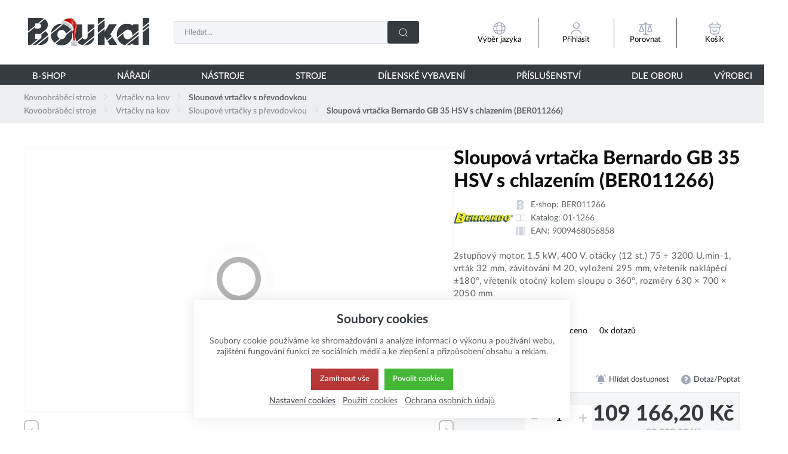

--- FILE ---
content_type: text/html; charset=UTF-8
request_url: https://www.boukal.cz/sloupova-vrtacka-bernardo-gb-35-hsv-s-chlazenim/403/produkt
body_size: 101859
content:
<!DOCTYPE html><html lang="CS"><head><script>var k2consolePost='/standard/m1web/post.php'; var k2consoleImages='0'; !function(){try{let t="",e="",r="",a=!1,n=!1,s=window,i="1"==k2consoleImages;console.defaultError=console.error.bind(console),console.error=function(t){a=!0,console.defaultError.apply(console,arguments);try{throw Error(t,!1)}catch(e){let r={message:JSON.stringify(e.stack),data:""};d(r,"Console error")}a=!1},s.onerror=function(t,e,r,n,s){let i={message:JSON.stringify(s.stack),data:""};return d(i,"ERROR"),a};let o=XMLHttpRequest.prototype.send;function d(t,e){let r,a={type:e,errorData:t,url:location.href,browserInfo:((r={}).windowSize=s.innerWidth?""+(s.innerWidth?s.innerWidth:"")+"x"+(s.innerHeight?s.innerHeight:""):"",r.screen=screen.width?""+(screen.width?screen.width:"")+"x"+(screen.height?screen.height:""):"",r.cookies=!!navigator.cookieEnabled,r)};n=!0;let i=new FormData,o=new XMLHttpRequest;i.append("k2","console"),i.append("a",JSON.stringify(a)),o.open("POST",k2consolePost,!0),o.send(i),n=!1}XMLHttpRequest.prototype.send=function(){if(console.log(this),!n){t=this,e=arguments;try{throw Error(t,!1)}catch(a){r=JSON.stringify(a.stack)}this.addEventListener("load",function(){if(500==this.status||404==this.status){let t={message:r,data:e};d(t,"XHR error ("+this.status+")")}})}return o.apply(this,arguments)},s.addEventListener("error",function(t){if(console.log(t),"IMG"===t.target.nodeName){let e=t.target.getAttribute("src"),r={message:e=e.includes("data:image/gif;base64,")?t.target.getAttribute("data-src"):e,data:""};null==e||""==e.split("?")[0]?d(r,"IMG not found - empty src"):i&&d(r,"IMG not found")}if("SCRIPT"===t.target.nodeName){let a={message:t.target.src,data:""};d(a,"SCRIPT load error")}if("LINK"===t.target.nodeName&&"stylesheet"==t.target.rel){let n={message:t.target.href,data:""};d(n,"CSS load error")}},{capture:!0,passive:!0}),defaultImage=Image,Image=class extends defaultImage{constructor(){var t=document.createElement("img");return t.addEventListener("error",function(t){let e=t.target.getAttribute("src"),r={message:e=e.includes("data:image/gif;base64,")?t.target.getAttribute("data-src"):e,data:""};""==e.split("?")[0]||null==e?d(r,"IMG not found - empty src"):i&&d(r,"IMG not found")}),t}}}catch(g){console.log(g)}}();</script><script data-k2="dataLayer">var analyticsDataLayer = {"g4":{"m5basket":{"currency":"CZK","value":"0","valueOnlyItems":"0","tax":"0","taxOnlyItems":"0","coupon":"0","shipping":"0","transport":"0","payment":"0","items":[]},"m4detail":{"currency":"CZK","items":[{"item_id":"17588","item_name":"Sloupov\u00e1 vrta\u010dka Bernardo GB 35 HSV s chlazen\u00edm (BER011266)","price":"90220","item_brand":"Bernardo","item_category":"Sloupov\u00e9 vrta\u010dky s p\u0159evodovkou","index":0,"quantity":"1","item_category2":"Vrta\u010dky na kov","item_category3":"Kovoobr\u00e1b\u011bc\u00ed stroje","item_category4":"STROJE"}]},"m3products":[{"items":[{"item_id":"4155","item_name":"Strojn\u00ed sv\u011br\u00e1k Bernardo BM 200 (BER282002)","price":"0","item_brand":"Bernardo","item_category":"P\u0159\u00edru\u010dn\u00ed lehk\u00e9 sv\u011br\u00e1ky","index":"0","quantity":"1","item_category2":"Strojn\u00ed sv\u011br\u00e1ky","item_category3":"Strojn\u00ed a d\u00edlensk\u00e9 sv\u011br\u00e1ky","item_category4":"Up\u00ednac\u00ed n\u00e1\u0159ad\u00ed","item_category5":"N\u00c1\u0158AD\u00cd"},{"item_id":"27634","item_name":"Sada up\u00ednek Bernardo SPW 12 (58 ks) (BER281001)","price":"0","item_brand":"Bernardo","item_category":"Sady up\u00ednek na stroje","index":"1","quantity":"1","item_category2":"Up\u00ednac\u00ed prvky, up\u00edn\u00e1ky","item_category3":"Up\u00ednac\u00ed n\u00e1\u0159ad\u00ed","item_category4":"N\u00c1\u0158AD\u00cd"},{"item_id":"4168","item_name":"Strojn\u00ed sv\u011br\u00e1k Bernardo BMI 150 (BER282017)","price":"0","item_brand":"Bernardo","item_category":"P\u0159\u00edru\u010dn\u00ed lehk\u00e9 sv\u011br\u00e1ky","index":"2","quantity":"1","item_category2":"Strojn\u00ed sv\u011br\u00e1ky","item_category3":"Strojn\u00ed a d\u00edlensk\u00e9 sv\u011br\u00e1ky","item_category4":"Up\u00ednac\u00ed n\u00e1\u0159ad\u00ed","item_category5":"N\u00c1\u0158AD\u00cd"},{"item_id":"27467","item_name":"Z\u00e1vitovac\u00ed skl\u00ed\u010didlo Bernardo - rychlov\u00fdm\u011bnn\u00e9 MK 4 (M 3 \u00f7 M 12) (BER241091)","price":"0","item_brand":"Bernardo","item_category":"Z\u00e1vito\u0159ezn\u00e9 hlavy","index":"3","quantity":"1","item_category2":"Z\u00e1vitovac\u00ed n\u00e1stroje","item_category3":"N\u00c1STROJE"},{"item_id":"4492","item_name":"Spir\u00e1lov\u00e9 vrt\u00e1ky HSS Bernardo pr. 1 \u00f7 10 mm TiN (Sada 170 d\u00edl\u016f) (BER411025)","price":"0","item_brand":"Bernardo","item_category":"Sady vrt\u00e1k\u016f s povlakem TIN","index":"4","quantity":"1","item_category2":"Sady vrt\u00e1k\u016f","item_category3":"Vrt\u00e1n\u00ed do \u017eelezn\u00fdch a ne\u017eelezn\u00fdch materi\u00e1l\u016f","item_category4":"N\u00e1stroje na otvory","item_category5":"N\u00c1STROJE"},{"item_id":"4032","item_name":"Ru\u010dn\u00ed ku\u017eelov\u00fd vyr\u00e1\u017ee\u010d Bernardo MK 4 \u00f7 MK 6 (BER241059)","price":"0","item_brand":"Bernardo","item_category":"Vyt\u011br\u00e1ky a vyra\u017ee\u010de ku\u017eel\u016f","index":"5","quantity":"1","item_category2":"Reduk\u010dn\u00ed pouzdra","item_category3":"Up\u00ednac\u00ed n\u00e1\u0159ad\u00ed","item_category4":"N\u00c1\u0158AD\u00cd"},{"item_id":"4170","item_name":"Sv\u011br\u00e1k pro vrta\u010dky Bernardo BMS 140 - masivn\u00ed (BER282019)","price":"0","item_brand":"Bernardo","item_category":"P\u0159\u00edru\u010dn\u00ed lehk\u00e9 sv\u011br\u00e1ky","index":"6","quantity":"1","item_category2":"Strojn\u00ed sv\u011br\u00e1ky","item_category3":"Strojn\u00ed a d\u00edlensk\u00e9 sv\u011br\u00e1ky","item_category4":"Up\u00ednac\u00ed n\u00e1\u0159ad\u00ed","item_category5":"N\u00c1\u0158AD\u00cd"},{"item_id":"27883","item_name":"Vrt\u00e1ky Bernardo 14,5 \u00f7 30 mm s ku\u017eelovou stopkou MK 2\/MK 3. Sada B (9 ks) (BER411051)","price":"0","item_brand":"Bernardo","item_category":"Stup\u0148ovit\u00e9 a ku\u017eelov\u00e9 vrt\u00e1ky do kovu","index":"7","quantity":"1","item_category2":"Vrt\u00e1n\u00ed do \u017eelezn\u00fdch a ne\u017eelezn\u00fdch materi\u00e1l\u016f","item_category3":"N\u00e1stroje na otvory","item_category4":"N\u00c1STROJE"},{"item_id":"28720","item_name":"Chladic\u00ed prost\u0159edek Bernardo MN 1103 univerz\u00e1ln\u00ed, 5l kanystr (BER541206)","price":"0","item_brand":"Bernardo","item_category":"Chlad\u00edc\u00ed kapaliny","index":"8","quantity":"1","item_category2":"P\u0158\u00cdSLU\u0160ENSTV\u00cd"}],"item_list_id":"productRelationRelative"}]},"userID":0,"userHash":"","dataLayer":{"m4detail":{"pageType":"productDetail","currency":"CZK","product":{"id":"17588","name":"Sloupov\u00e1 vrta\u010dka Bernardo GB 35 HSV s chlazen\u00edm (BER011266)","manufacturer":"Bernardo","priceWithVat":"90220","stocks":[{"id":"809","name":"Do 10 dn\u016f","availability":"0"}]},"basket":[]},"m1page":{"pageType":"page","currency":"CZK","basket":"{\"GTM\":{\"id\":\"product.id\",\"name\":\"product.name\",\"count\":\"product.count\"}}"}}};</script><meta http-equiv="content-type" content="text/html; charset=UTF-8"><script>var dataOrder = '""';

    if (dataOrder) {
        var purchaseGA = JSON.parse(dataOrder);
        dataOrder = JSON.parse(dataOrder);
    }
    var purchaseSend = (location.href.indexOf("sent=sent") != -1 ? true : false);</script><script class="k2noscript" async src="https://www.googletagmanager.com/gtag/js?id=G-BS7T9QT7ZR&amp;l=dataLayerGA4"></script><script class="k2noscript">window.dataLayerGA4 = window.dataLayerGA4 || [];
    function gtagGA4() { dataLayerGA4.push(arguments); }

    var dataCookieLoad = localStorage.getItem('cookieSet');
    var stateData = JSON.parse(dataCookieLoad);
    var dataCookieLoad = localStorage.getItem('cookieSet');
    var stateData = JSON.parse(dataCookieLoad);
    state = stateData == null ? {} : stateData;

    gtagGA4('consent', 'default', {
        'ad_personalization': 'denied',
        'ad_user_data': 'denied',
        'ad_storage': 'denied',
        'analytics_storage': 'denied',
        'personalization_storage ': 'denied'
    });
    
    if (stateData != null) {
        gtagGA4('consent', 'update', {
            'ad_personalization': (state.marketing == true ? 'granted' : 'denied'),
            'ad_user_data': (state.marketing == true ? 'granted' : 'denied'),
            'ad_storage': (state.marketing == true ? 'granted' : 'denied'),
            'analytics_storage': (state.analytics == true ? 'granted' : 'denied'),
            'personalization_storage ': (state.preferences == true ? 'granted' : 'denied')
        });
    }


    gtagGA4('js', new Date());
    if(state.analytics && analyticsDataLayer.userID != 0){
        gtagGA4('config', 'G-BS7T9QT7ZR', {'user_id': analyticsDataLayer.userID, 'content_group': 'pageProduct'});
    } else{
        gtagGA4('config', 'G-BS7T9QT7ZR', {'content_group': 'pageProduct'});
    }</script><script class="k2noscript">window.dataLayerGTM = window.dataLayerGTM || [];
    function gtagGTM() { dataLayerGTM.push(arguments); }
    var dataCookieLoadGTM = localStorage.getItem('cookieSet');
    var stateGTM = JSON.parse(dataCookieLoadGTM);
    state = stateGTM == null ? {} : stateGTM; 

    gtagGTM('consent', 'default', {
        'ad_personalization': 'denied',
        'ad_user_data': 'denied',
        'ad_storage': 'denied',
        'analytics_storage': 'denied',
        'personalization_storage ': 'denied'
    });
    if (stateGTM != null) {
        gtagGTM('consent', 'update', {
            'ad_personalization': (state.marketing == true ? 'granted' : 'denied'),
            'ad_user_data': (state.marketing == true ? 'granted' : 'denied'),
            'ad_storage': (state.marketing == true ? 'granted' : 'denied'),
            'analytics_storage': (state.analytics == true ? 'granted' : 'denied'),
            'personalization_storage ': (state.preferences == true ? 'granted' : 'denied')
        });
    }
    (function (w, d, s, l, i) {
        w[l] = w[l] || [];
        w[l].push({
            'gtm.start': new Date().getTime(),
            event: 'gtm.js'
        });
        var f = d.getElementsByTagName(s)[0],
            j = d.createElement(s),
            dl = l != 'dataLayer' ? '&l=' + l : '';
        j.async = true;
        j.src =
            'https://www.googletagmanager.com/gtm.js?id=' + i + dl;
        f.parentNode.insertBefore(j, f);
    })(window, document, 'script', 'dataLayerGTM', "GTM-NF98BVVW");</script><script>function checkSize(){};function removeThis(){};</script><script type="text/javascript">//  window.smartlook||(function(d) {
//    var o=smartlook=function(){ o.api.push(arguments)},h=d.getElementsByTagName('head')[0];
//    var c=d.createElement('script');o.api=new Array();c.async=true;c.type='text/javascript';
//    c.charset='utf-8';c.src='https://web-sdk.smartlook.com/recorder.js';h.appendChild(c);
//    })(document);
//    smartlook('init', '1683345d2a6d3608e4a5183f6017a44a00a9b433', { region: 'eu' });</script><script type="text/javascript" async>var Foxentry;
  (function () {
    var e = document.querySelector("script"), s = document.createElement('script');
    s.setAttribute('type', 'text/javascript');
    s.setAttribute('async', 'true');
    s.setAttribute('src', 'https://cdn.foxentry.cz/lib');
    e.parentNode.appendChild(s);
    s.onload = function(){ Foxentry = new FoxentryBase('ntBJntxzDk'); }
  })();</script><link rel="preload" href="/template/eshop5/fonts/LatoLatin-Hairline.woff2" as="font" type="font/woff2" crossorigin><link rel="preload" href="/template/eshop5/fonts/LatoLatin-Light.woff2" as="font" type="font/woff2" crossorigin><link rel="preload" href="/template/eshop5/fonts/LatoLatin-Regular.woff2" as="font" type="font/woff2" crossorigin><link rel="preload" href="/template/eshop5/fonts/LatoLatin-Medium.woff2" as="font" type="font/woff2" crossorigin><link rel="preload" href="/template/eshop5/fonts/LatoLatin-Bold.woff2" as="font" type="font/woff2" crossorigin><link rel="preload" href="/template/eshop5/fonts/LatoLatin-Heavy.woff2" as="font" type="font/woff2" crossorigin><link rel="preload" href="/template/eshop5/fonts/LatoLatin-Semibold.woff2" as="font" type="font/woff2" crossorigin><link rel="preload" href="/template/eshop5/fonts/LatoLatin-Black.woff2" as="font" type="font/woff2" crossorigin><meta http-equiv="X-UA-Compatible" content="IE=edge"><meta name="viewport" content="width=device-width, initial-scale=1"><title>Stojanová vrtačka Bernardo GB 35 HSV</title><meta name="robots" content="index, follow"><meta name="description" content="Robustní převodová sloupová vrtačka GB 35 HSV je vhodná pro různé práce, jako vrtání, řezání závitů, vyhlubování"><meta name="keywords" content="sloupová,vrtačka,bernardo,stroje,kovoobrabeci,sloupova,vrtacka,robustní,převodová,vhodná,různé,práce,jako,vrtání,řezání"><meta name="homepage" content="https://www.boukal.cz/"><meta name="path" content="/template/eshop5/"><link rel="apple-touch-icon" sizes="180x180" href="/template/eshop5/special/image/favicon/apple-touch-icon.png"><link rel="icon" type="image/png" sizes="96x96" href="/template/eshop5/special/image/favicon/favicon-96x96.png"><link rel="icon" type="image/png" sizes="32x32" href="/template/eshop5/special/image/favicon/favicon-32x32.png"><link rel="icon" type="image/png" sizes="16x16" href="/template/eshop5/special/image/favicon/favicon-16x16.png"><link rel="shortcut icon" href="/template/eshop5/special/image/favicon/favicon.ico"><meta name="theme-color" content="#384FD9"><meta name="msapplication-navbutton-color" content="#384FD9"><meta name="apple-mobile-web-app-status-bar-style" content="#384FD9"><link rel="stylesheet" href="/template/eshop5/css/style.css?v=1768565771" media="screen"><link rel="stylesheet" href="/template/eshop5/css/swiper.min.css?v=1768565771" media="screen"><link rel="stylesheet" href="/template/eshop5/css/print.css?v=1768565771" media="print"><link rel="stylesheet" href="/template/eshop5/special/icons/style.css?v=1768565771"><noscript><link rel="stylesheet" href="/template/eshop5/css/stylesNoJs.css?v=1768565771" media="screen"></noscript><script>var tag = document.createElement('script');

    tag.src = "https://www.youtube.com/iframe_api";
    var firstScriptTag = document.getElementsByTagName('script')[0];
    firstScriptTag.parentNode.insertBefore(tag, firstScriptTag);</script><script>var daysText = ["Pondělí", "Úterý", "Středa", "Čtvrtek", "Pátek", "Sobota", "Neděle"];
    var monthText = ["Leden", "Únor", "Březen", "Duben", "Květen", "Červen", "Červenec", "Srpen", "Září", "Říjen", "Listopad", "Prosinec"];
    var todayText = "Dnes";
    var searchText = "Hledat";
    var noSearchSelect = "Žádné výsledky";
    var selectText = "Vybrat";
    var selectedText = "Vybráno";

    var pplStylesUrl = "/template/eshop5/css/ppl.css?v=1768565771";
    var k2ajaxEnabled = "1";
    k2ajaxEnabled = k2ajaxEnabled == "1";

    var mapPinActive= "/template/eshop5/image/mapPinActive.png";
    var mapPin = "/template/eshop5/image/mapPin.png";
    var maps_url_img = "/template/eshop5/image/mapicon.png";
    var map_current_img = "/template/eshop5/image/mapCurrentLocation.png";
    var packetaApiKey = "51d21cbd99ae8918",
            defaultLang = "CS";

    var useGoogleMaps = '1';
    var googleMapsLogo = '/template/eshop5/image/maps/google.png';
    var googleMapsKey = 'AIzaSyDBuJvhBVAOXN6E5DPOy7rGkGTcU-CKgLs';

    var useMapyCz = '';
    var mapyCzLogo = '/template/eshop5/image/maps/mapyCz.svg';
    var mapyCzKey = '';

    var mapCtrlZoom = 'Pro přibléžení podrž klávesu CTRL a pohybuj kolečkem myši';
    var mapTwoTouches = 'Pro pohyb v mapě použíj dva prsty';</script><script src="/template/eshop5/js/common.js?v=1768565771" defer></script><script src="/template/eshop5/js/jquery.min.js?v=1768565771" defer></script><script src="/template/eshop5/js/swiper.min.js?v=1768565771" defer></script><script src="https://widget.packeta.com/www/js/library.js" async></script><script src="/template/eshop5/js/script.js?v=1768565771" defer></script><script src="/template/eshop5/js/defaultTpl.js?v=1768565771" defer></script><script src="/template/eshop5/js/cookie.js?v=1768565771" defer></script><script src="/template/eshop5/js/maps.js?v=1768565771" defer></script><script class="k2noscript" src="/template/eshop5/js/scriptDataLayerGA4.js?v=1768565771" defer></script><script src="/template/eshop5/js/k2ajax.js?v=1768565771" defer></script><script src="/template/eshop5/special/js/special.js?v=1768565771" defer></script><script>function checkSize(){};function removeThis(){};</script><link rel="canonical" href="https://www.boukal.cz/sloupova-vrtacka-bernardo-gb-35-hsv-s-chlazenim-403-produkt"></head><body data-k2-de="," data-k2-th=" " data-k2-ex="2" data-k2-in="2" data-k2-sn="0" data-k2-lang="5"><svg aria-hidden="true" style="position: absolute; width: 0; height: 0; overflow: hidden;" version="1.1" xmlns="http://www.w3.org/2000/svg" xmlns:xlink="http://www.w3.org/1999/xlink"><defs><symbol id="ico-arrow-thin" viewbox="0 0 32 32"><path stroke-linejoin="round" stroke-linecap="round" stroke-miterlimit="4" stroke-width="2" d="M11.88 26.56l8.693-8.693c0.476-0.479 0.77-1.138 0.77-1.867s-0.294-1.388-0.77-1.867l-8.693-8.693"></path></symbol><symbol id="ico-wallet-money" viewbox="0 0 32 32"><path stroke-linejoin="round" stroke-linecap="round" stroke-miterlimit="4" stroke-width="2" d="M14.336 22.48v2.707c-0.176 2.331-2.111 4.156-4.472 4.156-0.101 0-0.202-0.003-0.302-0.010l0.014 0.001c-0.086 0.006-0.187 0.009-0.289 0.009-2.364 0-4.301-1.823-4.483-4.14l-0.001-0.016v-2.707c0 2.293 2.133 3.92 4.773 3.92s4.76-1.64 4.76-3.92z"></path><path stroke-linejoin="round" stroke-linecap="round" stroke-miterlimit="4" stroke-width="2" d="M14.333 18.813c0 0 0 0 0 0 0 0.67-0.188 1.296-0.515 1.828l0.009-0.015c-0.896 1.283-2.366 2.112-4.030 2.112-0.083 0-0.166-0.002-0.248-0.006l0.012 0c-0.066 0.003-0.143 0.005-0.22 0.005-1.668 0-3.143-0.828-4.036-2.096l-0.010-0.016c-0.318-0.517-0.507-1.143-0.507-1.813 0-0 0-0 0-0v0c0.015-1.172 0.548-2.216 1.381-2.915l0.006-0.005c0.882-0.755 2.037-1.214 3.299-1.214 0.026 0 0.052 0 0.078 0.001l-0.004-0c0.015-0 0.032-0 0.049-0 1.27 0 2.433 0.459 3.331 1.22l-0.008-0.006c0.857 0.694 1.403 1.742 1.413 2.918v0.002z"></path><path stroke-linejoin="round" stroke-linecap="round" stroke-miterlimit="4" stroke-width="2" d="M14.336 18.813v3.667c0 2.293-2.133 3.92-4.76 3.92s-4.773-1.64-4.773-3.92v-3.667c0.179-2.332 2.115-4.156 4.477-4.156 0.104 0 0.208 0.004 0.31 0.011l-0.014-0.001c0.015-0 0.032-0 0.049-0 1.27 0 2.433 0.459 3.331 1.22l-0.008-0.006c0.838 0.71 1.371 1.758 1.387 2.931l0 0.003z"></path><path stroke-linejoin="round" stroke-linecap="round" stroke-miterlimit="4" stroke-width="2" d="M29.333 14.627v2.747c-0.005 0.74-0.596 1.34-1.331 1.36l-0.002 0h-2.613c-0.017 0-0.038 0.001-0.059 0.001-1.447 0-2.642-1.081-2.82-2.48l-0.001-0.014c-0.008-0.076-0.012-0.164-0.012-0.253 0-0.753 0.311-1.433 0.811-1.92l0.001-0.001c0.483-0.494 1.156-0.8 1.901-0.8 0.007 0 0.014 0 0.021 0h2.772c0.738 0.020 1.328 0.62 1.333 1.36v0z"></path><path stroke-linejoin="round" stroke-linecap="round" stroke-miterlimit="4" stroke-width="2" d="M2.667 14v-2.667c-0.009-0.123-0.014-0.266-0.014-0.411 0-3.214 2.444-5.857 5.574-6.174l0.026-0.002c0.319-0.051 0.688-0.080 1.063-0.080 0.006 0 0.012 0 0.018 0h11.999c0.029-0 0.062-0.001 0.096-0.001 0.319 0 0.632 0.024 0.938 0.072l-0.034-0.004c3.195 0.286 5.68 2.95 5.68 6.195 0 0.142-0.005 0.284-0.014 0.424l0.001-0.019v1.933h-2.773c-1.509 0.010-2.729 1.236-2.729 2.747 0 0.080 0.003 0.159 0.010 0.237l-0.001-0.010c0.18 1.413 1.374 2.494 2.821 2.494 0.021 0 0.041-0 0.062-0.001l-0.003 0h2.613v1.933c0.007 0.113 0.011 0.246 0.011 0.379 0 3.479-2.82 6.299-6.299 6.299-0.134 0-0.266-0.004-0.397-0.012l0.018 0.001h-3.333"></path></symbol><symbol id="ico-globe" viewbox="0 0 32 32"><path stroke-linejoin="round" stroke-linecap="round" stroke-miterlimit="4" stroke-width="2" d="M29.333 16c0 7.364-5.97 13.333-13.333 13.333s-13.333-5.97-13.333-13.333c0-7.364 5.97-13.333 13.333-13.333v0c7.364 0 13.333 5.97 13.333 13.333v0z"></path><path stroke-linejoin="round" stroke-linecap="round" stroke-miterlimit="4" stroke-width="2" d="M10.668 4h1.333c-1.236 3.581-1.95 7.707-1.95 12s0.714 8.419 2.029 12.267l-0.079-0.267h-1.333"></path><path stroke-linejoin="round" stroke-linecap="round" stroke-miterlimit="4" stroke-width="2" d="M20 4c1.236 3.581 1.95 7.707 1.95 12s-0.714 8.419-2.029 12.267l0.079-0.267"></path><path stroke-linejoin="round" stroke-linecap="round" stroke-miterlimit="4" stroke-width="2" d="M4 21.333v-1.333c3.581 1.236 7.707 1.95 12 1.95s8.419-0.714 12.267-2.029l-0.267 0.079v1.333"></path><path stroke-linejoin="round" stroke-linecap="round" stroke-miterlimit="4" stroke-width="2" d="M4 12.001c3.581-1.236 7.707-1.95 12-1.95s8.419 0.714 12.267 2.029l-0.267-0.079"></path></symbol><symbol id="ico-location-tracking" viewbox="0 0 32 32"><path stroke-linejoin="round" stroke-linecap="round" stroke-miterlimit="4" stroke-width="2" d="M26 16c0 5.523-4.477 10-10 10s-10-4.477-10-10c0-5.523 4.477-10 10-10v0c5.523 0 10 4.477 10 10v0z"></path><path stroke-linejoin="round" stroke-linecap="round" stroke-miterlimit="4" stroke-width="2" d="M20 16c0 2.209-1.791 4-4 4s-4-1.791-4-4c0-2.209 1.791-4 4-4v0c2.209 0 4 1.791 4 4v0z"></path><path stroke-linejoin="round" stroke-linecap="round" stroke-miterlimit="4" stroke-width="2" d="M16 5.333v-2.667"></path><path stroke-linejoin="round" stroke-linecap="round" stroke-miterlimit="4" stroke-width="2" d="M5.333 16h-2.667"></path><path stroke-linejoin="round" stroke-linecap="round" stroke-miterlimit="4" stroke-width="2" d="M16 26.667v2.667"></path><path stroke-linejoin="round" stroke-linecap="round" stroke-miterlimit="4" stroke-width="2" d="M26.667 16h2.667"></path></symbol><symbol id="ico-navigation-quick" viewbox="0 0 32 32"><path d="M28 27.279h-13.333c-0.551-0.004-0.996-0.449-1-1v-0c0.004-0.551 0.449-0.996 1-1h13.334c0.551 0.004 0.996 0.449 1 1v0c-0.004 0.551-0.449 0.996-1 1h-0z"></path><path d="M28 14.829h-13.333c-0.551-0.004-0.996-0.449-1-1v-0c0.004-0.551 0.449-0.996 1-1h13.334c0.551 0.004 0.996 0.449 1 1v0c-0.004 0.551-0.449 0.996-1 1h-0z"></path><path d="M28 21.055h-13.333c-0.551-0.004-0.996-0.449-1-1v-0c0.004-0.551 0.449-0.996 1-1h13.334c0.551 0.004 0.996 0.449 1 1v0c-0.004 0.551-0.449 0.996-1 1h-0z"></path><path d="M28 8.604h-13.333c-0.551-0.004-0.996-0.449-1-1v-0c0.004-0.551 0.449-0.996 1-1h13.334c0.551 0.004 0.996 0.449 1 1v0c-0.004 0.551-0.449 0.996-1 1h-0z"></path><path d="M4.923 5.657h2.161c0.478 0 0.865 0.387 0.865 0.865v0 2.161c0 0.478-0.387 0.865-0.865 0.865v0h-2.161c-0.478 0-0.865-0.387-0.865-0.865v0-2.161c0-0.478 0.387-0.865 0.865-0.865v0z"></path><path d="M4.923 11.883h2.161c0.478 0 0.865 0.387 0.865 0.865v0 2.161c0 0.478-0.387 0.865-0.865 0.865v0h-2.161c-0.478 0-0.865-0.387-0.865-0.865v0-2.161c0-0.478 0.387-0.865 0.865-0.865v0z"></path><path d="M4.923 18.108h2.161c0.478 0 0.865 0.387 0.865 0.865v0 2.161c0 0.478-0.387 0.865-0.865 0.865v0h-2.161c-0.478 0-0.865-0.387-0.865-0.865v0-2.161c0-0.478 0.387-0.865 0.865-0.865v0z"></path><path d="M4.923 24.333h2.161c0.478 0 0.865 0.387 0.865 0.865v0 2.161c0 0.478-0.387 0.865-0.865 0.865v0h-2.161c-0.478 0-0.865-0.387-0.865-0.865v0-2.161c0-0.478 0.387-0.865 0.865-0.865v0z"></path></symbol><symbol id="ico-navigation-catalog" viewbox="0 0 32 32"><path d="M4.336 4.333h3.333c0.736 0 1.333 0.597 1.333 1.333v0 3.333c0 0.736-0.597 1.333-1.333 1.333v0h-3.333c-0.736 0-1.333-0.597-1.333-1.333v0-3.333c0-0.736 0.597-1.333 1.333-1.333v0z"></path><path d="M14.333 4.333h3.333c0.736 0 1.333 0.597 1.333 1.333v0 3.333c0 0.736-0.597 1.333-1.333 1.333v0h-3.333c-0.736 0-1.333-0.597-1.333-1.333v0-3.333c0-0.736 0.597-1.333 1.333-1.333v0z"></path><path d="M24.331 4.333h3.333c0.736 0 1.333 0.597 1.333 1.333v0 3.333c0 0.736-0.597 1.333-1.333 1.333v0h-3.333c-0.736 0-1.333-0.597-1.333-1.333v0-3.333c0-0.736 0.597-1.333 1.333-1.333v0z"></path><path d="M4.336 13.667h3.333c0.736 0 1.333 0.597 1.333 1.333v0 3.333c0 0.736-0.597 1.333-1.333 1.333v0h-3.333c-0.736 0-1.333-0.597-1.333-1.333v0-3.333c0-0.736 0.597-1.333 1.333-1.333v0z"></path><path d="M14.333 13.667h3.333c0.736 0 1.333 0.597 1.333 1.333v0 3.333c0 0.736-0.597 1.333-1.333 1.333v0h-3.333c-0.736 0-1.333-0.597-1.333-1.333v0-3.333c0-0.736 0.597-1.333 1.333-1.333v0z"></path><path d="M24.331 13.667h3.333c0.736 0 1.333 0.597 1.333 1.333v0 3.333c0 0.736-0.597 1.333-1.333 1.333v0h-3.333c-0.736 0-1.333-0.597-1.333-1.333v0-3.333c0-0.736 0.597-1.333 1.333-1.333v0z"></path><path d="M4.336 23h3.333c0.736 0 1.333 0.597 1.333 1.333v0 3.333c0 0.736-0.597 1.333-1.333 1.333v0h-3.333c-0.736 0-1.333-0.597-1.333-1.333v0-3.333c0-0.736 0.597-1.333 1.333-1.333v0z"></path><path d="M14.333 23h3.333c0.736 0 1.333 0.597 1.333 1.333v0 3.333c0 0.736-0.597 1.333-1.333 1.333v0h-3.333c-0.736 0-1.333-0.597-1.333-1.333v0-3.333c0-0.736 0.597-1.333 1.333-1.333v0z"></path><path d="M24.331 23h3.333c0.736 0 1.333 0.597 1.333 1.333v0 3.333c0 0.736-0.597 1.333-1.333 1.333v0h-3.333c-0.736 0-1.333-0.597-1.333-1.333v0-3.333c0-0.736 0.597-1.333 1.333-1.333v0z"></path></symbol><symbol id="ico-navigation-wide" viewbox="0 0 32 32"><path d="M28 27h-13.333c-0.551-0.004-0.996-0.449-1-1v-0c0.004-0.551 0.449-0.996 1-1h13.334c0.551 0.004 0.996 0.449 1 1v0c-0.004 0.551-0.449 0.996-1 1h-0z"></path><path d="M28 17.667h-13.333c-0.551-0.004-0.996-0.449-1-1v-0c0.004-0.551 0.449-0.996 1-1h13.334c0.551 0.004 0.996 0.449 1 1v0c-0.004 0.551-0.449 0.996-1 1h-0z"></path><path d="M28 8.333h-13.333c-0.551-0.004-0.996-0.449-1-1v-0c0.004-0.551 0.449-0.996 1-1h13.334c0.551 0.004 0.996 0.449 1 1v0c-0.004 0.551-0.449 0.996-1 1h-0z"></path><path d="M4.336 4.333h3.333c0.736 0 1.333 0.597 1.333 1.333v0 3.333c0 0.736-0.597 1.333-1.333 1.333v0h-3.333c-0.736 0-1.333-0.597-1.333-1.333v0-3.333c0-0.736 0.597-1.333 1.333-1.333v0z"></path><path d="M4.336 13.667h3.333c0.736 0 1.333 0.597 1.333 1.333v0 3.333c0 0.736-0.597 1.333-1.333 1.333v0h-3.333c-0.736 0-1.333-0.597-1.333-1.333v0-3.333c0-0.736 0.597-1.333 1.333-1.333v0z"></path><path d="M4.336 23h3.333c0.736 0 1.333 0.597 1.333 1.333v0 3.333c0 0.736-0.597 1.333-1.333 1.333v0h-3.333c-0.736 0-1.333-0.597-1.333-1.333v0-3.333c0-0.736 0.597-1.333 1.333-1.333v0z"></path></symbol><symbol id="ico-gift" viewbox="0 0 32 32"><path stroke-linejoin="round" stroke-linecap="round" stroke-miterlimit="4" stroke-width="2" d="M26.627 13.333h-21.333v10.667c0 4 1.333 5.333 5.333 5.333h10.667c4 0 5.333-1.333 5.333-5.333z"></path><path stroke-linejoin="round" stroke-linecap="round" stroke-miterlimit="4" stroke-width="2" d="M28.667 9.333v1.333c0.011 0.085 0.017 0.184 0.017 0.283 0 1.325-1.075 2.4-2.4 2.4-0.1 0-0.198-0.006-0.295-0.018l0.012 0.001h-20c-0.096 0.014-0.206 0.022-0.319 0.022-1.309 0-2.369-1.061-2.369-2.369 0-0.112 0.008-0.223 0.023-0.331l-0.001 0.012v-1.333c-0.014-0.096-0.022-0.206-0.022-0.319 0-1.309 1.061-2.369 2.369-2.369 0.112 0 0.223 0.008 0.331 0.023l-0.013-0.001h20c0.085-0.011 0.184-0.017 0.283-0.017 1.325 0 2.4 1.075 2.4 2.4 0 0.1-0.006 0.198-0.018 0.295l0.001-0.012z"></path><path stroke-linejoin="round" stroke-linecap="round" stroke-miterlimit="4" stroke-width="2" d="M15.52 6.671h-7.36c-0.205-0.222-0.33-0.519-0.33-0.846 0-0.347 0.142-0.661 0.37-0.887l0-0 1.896-1.896c0.231-0.229 0.549-0.37 0.9-0.37s0.669 0.141 0.9 0.37l-0-0z"></path><path stroke-linejoin="round" stroke-linecap="round" stroke-miterlimit="4" stroke-width="2" d="M23.827 6.671h-7.36l3.627-3.629c0.231-0.229 0.549-0.37 0.9-0.37s0.669 0.141 0.9 0.37l-0-0 1.893 1.896c0.229 0.226 0.37 0.54 0.37 0.887 0 0.327-0.126 0.624-0.331 0.847l0.001-0.001z"></path><path stroke-linejoin="round" stroke-linecap="round" stroke-miterlimit="4" stroke-width="2" d="M11.92 13.333v6.853c0 0.002-0 0.004-0 0.006 0 0.736 0.597 1.333 1.333 1.333 0.273 0 0.527-0.082 0.738-0.223l-0.005 0.003 1.253-0.827c0.206-0.138 0.46-0.22 0.733-0.22s0.527 0.082 0.738 0.223l-0.005-0.003 1.187 0.8c0.206 0.138 0.46 0.22 0.733 0.22 0.734 0 1.329-0.593 1.333-1.326v-6.84z"></path></symbol><symbol id="ico-document-download" viewbox="0 0 32 32"><path d="M23 23c0 0.6-0.4 1-1 1s-1-0.4-1-1 0.4-1 1-1 1 0.4 1 1zM12.7 11.3l-1.4 1.4 4.7 4.7 4.7-4.7-1.4-1.4-2.3 2.3v-9.6h-2v9.6l-2.3-2.3zM27 20v7h-22v-7.2l2.2-11.8h5.8v2h-4.2l-1.6 9h17.6l-1.6-9h-4.2v-2h5.8l2.2 12zM25 25v-4h-18v4h18z"></path></symbol><symbol id="ico-document-excel" viewbox="0 0 32 32"><path d="M8 13v-8h10v6h6v2h2v-3.4l-6.6-6.6h-13.4v10h2zM20 6.4l2.6 2.6h-2.6v-2.6zM26 25v4h-20v-4h2v2h16v-2h2zM10.3 23.5h-2.8l-0.5-1.3c-0.1-0.4-0.3-0.8-0.4-1.1-0.1 0.4-0.2 0.8-0.4 1.2l-0.5 1.2h-2.5l2.2-4.7-2.1-4.4h2.7l0.4 1.2c0 0.1 0.1 0.2 0.1 0.4s0.1 0.3 0.1 0.5c0.1-0.4 0.2-0.7 0.2-0.9l0.4-1.2h2.8l-2 4.3 2.3 4.8zM15.5 23.5h-4.3v-9.1h2.5v6.9h1.8v2.2zM16.4 23.3v-2.9c0.5 0.7 1 1 1.6 1 0.2 0 0.4-0.1 0.5-0.2s0.2-0.3 0.2-0.4c0-0.2-0.1-0.5-0.4-0.7l-0.4-0.3c-0.3-0.2-0.5-0.4-0.7-0.6s-0.3-0.4-0.5-0.6c-0.1-0.2-0.2-0.4-0.3-0.7-0.1-0.2-0.1-0.5-0.1-0.7 0-0.4 0.1-0.9 0.3-1.3 0.1-0.2 0.2-0.4 0.3-0.6s0.3-0.3 0.4-0.5c0.5-0.4 1-0.6 1.7-0.6 0.6 0 1.2 0.2 1.8 0.5v2.8c-0.2-0.3-0.4-0.6-0.7-0.7-0.3-0.2-0.5-0.3-0.8-0.3-0.2 0-0.3 0.1-0.5 0.2-0.1 0.1-0.2 0.2-0.2 0.4s0.2 0.5 0.5 0.7l0.4 0.3c0.5 0.4 0.9 0.8 1.1 1.2s0.3 0.9 0.3 1.4c0 0.9-0.3 1.6-0.8 2.2s-1.2 0.9-2.1 0.9c-0.3-0.2-0.9-0.3-1.6-0.5zM28.8 23.5h-2.7l-0.5-1.3c-0.1-0.4-0.3-0.8-0.4-1.1-0.1 0.4-0.2 0.8-0.4 1.2l-0.5 1.2h-2.7l2.2-4.7-2.1-4.4h2.7l0.4 1.2c0 0.1 0.1 0.2 0.1 0.4s0.1 0.3 0.1 0.5c0.1-0.4 0.2-0.7 0.2-0.9l0.4-1.2h2.8l-2.1 4.4 2.5 4.7z"></path></symbol><symbol id="ico-document-html" viewbox="0 0 32 32"><path d="M8 13v-8h10v6h6v2h2v-3.4l-6.6-6.6h-13.4v10h2zM20 6.4l2.6 2.6h-2.6v-2.6zM26 25v4h-20v-4h2v2h16v-2h2zM8.3 23.5h-2.5v-3.7h-1.1v3.7h-2.5v-9.1h2.5v3.2h1.2v-3.2h2.5l-0.1 9.1zM13 23.5h-2.5v-6.9h-1.3v-2.2h5.2v2.2h-1.4v6.9zM24.7 23.5h-2.6l-0.2-4.2-0.1-1.7c0 0.3-0.1 0.6-0.1 0.9s-0.1 0.6-0.1 0.8l-0.8 4.1h-2l-0.7-4.1c0-0.2-0.1-0.6-0.2-1.2 0-0.1 0-0.3-0.1-0.5l-0.1 1.7-0.2 4.1h-2.6l1.1-9.1h3.1l0.5 3.1c0 0.3 0.1 0.5 0.1 0.8s0.1 0.6 0.1 1c0.1-0.6 0.1-1.1 0.2-1.6l0.6-3.3h3l1.1 9.2zM30.3 23.5h-4.3v-9.1h2.5v6.9h1.8v2.2z"></path></symbol><symbol id="ico-document-pdf" viewbox="0 0 32 32"><path d="M8 13v-8h10v6h6v2h2v-3.4l-6.6-6.6h-13.4v10h2zM20 6.4l2.6 2.6h-2.6v-2.6zM26 25v4h-20v-4h2v2h16v-2h2zM9.1 23.5h-2.5v-9.1h2.4c1.2 0 2.1 0.2 2.6 0.7 0.7 0.6 1 1.4 1 2.4 0 1.1-0.4 1.9-1.1 2.5-0.5 0.4-1.2 0.5-2.1 0.5h-0.3v3zM9.1 18.4h0.1c0.3 0 0.5-0.1 0.7-0.3s0.3-0.4 0.3-0.8c0-0.3-0.1-0.6-0.3-0.8s-0.4-0.3-0.7-0.3h-0.1v2.2zM13.8 23.5v-9.1h2.1c1.2 0 2.2 0.3 2.8 1 0.9 0.9 1.3 2 1.3 3.6 0 1.5-0.4 2.7-1.1 3.5-0.6 0.7-1.6 1.1-2.9 1.1h-2.2v-0.1zM16.2 21.3c0.9 0 1.3-0.8 1.3-2.3 0-0.7-0.1-1.3-0.3-1.7s-0.5-0.6-0.9-0.6h-0.1v4.6zM23.8 23.5h-2.5v-9.1h4.4v2.1h-1.9v1.3h1.8v2.1h-1.8v3.6z"></path></symbol><symbol id="ico-document-photo" viewbox="0 0 32 32"><path d="M6 3v26h20v-19.4l-6.6-6.6h-13.4zM8 5h10v6h6v16h-16v-22zM20 6.4l2.6 2.6h-2.6v-2.6zM21.3 21.7l-2.3-2.3-2 2-3-3-3.3 3.3-1.4-1.4 4.7-4.7 3 3 2-2 3.7 3.7-1.4 1.4zM22 15c0 0.6-0.4 1-1 1s-1-0.4-1-1 0.4-1 1-1 1 0.4 1 1z"></path></symbol><symbol id="ico-document-text" viewbox="0 0 32 32"><path d="M8 13v-8h10v6h6v2h2v-3.4l-6.6-6.6h-13.4v10h2zM20 6.4l2.6 2.6h-2.6v-2.6zM26 25v4h-20v-4h2v2h16v-2h2zM10.8 23.5h-2.5v-6.9h-1.3v-2.2h5.2v2.2h-1.4v6.9zM19.5 23.5h-2.7l-0.5-1.3c-0.1-0.4-0.3-0.8-0.4-1.1-0.1 0.4-0.2 0.8-0.4 1.2l-0.5 1.2h-2.7l2.2-4.7-2.1-4.4h2.7l0.4 1.2c0 0.1 0.1 0.2 0.1 0.4s0.1 0.3 0.1 0.5c0.1-0.4 0.2-0.7 0.2-0.9l0.4-1.2h2.8l-2.1 4.4 2.5 4.7zM23.6 23.5h-2.5v-6.9h-1.4v-2.2h5.3v2.2h-1.4v6.9z"></path></symbol><symbol id="ico-document-video" viewbox="0 0 32 32"><path d="M6 3v26h20v-19.4l-6.6-6.6h-13.4zM8 5h10v6h6v16h-16v-22zM20 6.4l2.6 2.6h-2.6v-2.6zM13 22.8v-9.5l7.9 4.8-7.9 4.7zM15 16.8v2.5l2.1-1.2-2.1-1.3z"></path></symbol><symbol id="ico-document-word" viewbox="0 0 32 32"><path d="M8 13v-8h10v6h6v2h2v-3.4l-6.6-6.6h-13.4v10h2zM20 6.4l2.6 2.6h-2.6v-2.6zM26 25v4h-20v-4h2v2h16v-2h2zM2.1 23.5v-9.1h2.1c1.2 0 2.2 0.3 2.8 1 0.9 0.9 1.3 2 1.3 3.6 0 1.5-0.4 2.7-1.1 3.5-0.6 0.7-1.6 1.1-2.9 1.1h-2.2v-0.1zM4.6 21.3c0.9 0 1.3-0.8 1.3-2.3 0-0.7-0.1-1.3-0.3-1.7s-0.5-0.6-0.9-0.6h-0.1v4.6zM16.4 18.9c0 1.4-0.3 2.5-1 3.4-0.6 0.9-1.5 1.3-2.5 1.3-0.9 0-1.7-0.3-2.3-1-0.8-0.8-1.2-2.1-1.2-3.8 0-1.6 0.4-2.8 1.3-3.7 0.6-0.6 1.4-1 2.2-1 1.1 0 1.9 0.4 2.5 1.3 0.7 0.9 1 2.1 1 3.5zM13.9 19c0-1.6-0.3-2.5-0.9-2.5-0.3 0-0.5 0.2-0.7 0.7-0.2 0.4-0.3 1-0.3 1.8s0.1 1.4 0.2 1.8c0.2 0.4 0.4 0.6 0.7 0.6s0.5-0.2 0.7-0.6c0.2-0.5 0.3-1.1 0.3-1.8zM22.9 20.7l-0.1 2.6c-0.5 0.2-1 0.3-1.5 0.3-1 0-1.9-0.4-2.6-1.1-0.8-0.8-1.2-2-1.2-3.6 0-1.4 0.4-2.6 1.1-3.5s1.7-1.3 2.9-1.3c0.4 0 0.8 0.1 1.2 0.2v2.7c-0.4-0.4-0.7-0.5-1.1-0.5-0.5 0-0.9 0.2-1.2 0.6s-0.4 1-0.4 1.8c0 0.4 0 0.7 0.1 1s0.2 0.5 0.3 0.7c0.1 0.2 0.3 0.4 0.5 0.5s0.4 0.2 0.7 0.2c0.4 0 0.8-0.2 1.3-0.6zM30.5 23.5h-2.7l-0.5-1.3c-0.1-0.4-0.3-0.8-0.3-1.2-0.1 0.4-0.2 0.8-0.4 1.2l-0.5 1.2h-2.7l2.2-4.7-2.1-4.4h2.7l0.4 1.2c0 0.1 0.1 0.2 0.1 0.4s0.1 0.3 0.1 0.5c0.1-0.4 0.2-0.7 0.2-0.9l0.4-1.2h2.8l-2.1 4.4 2.4 4.8z"></path></symbol><symbol id="ico-document-xml" viewbox="0 0 32 32"><path d="M8 13v-8h10v6h6v2h2v-3.4l-6.6-6.6h-13.4v10h2zM20 6.4l2.6 2.6h-2.6v-2.6zM26 25v4h-20v-4h2v2h16v-2h2zM11.5 23.5h-2.7l-0.5-1.3c-0.1-0.4-0.2-0.8-0.3-1.2-0.1 0.4-0.2 0.8-0.4 1.2l-0.5 1.2h-2.6l2.2-4.7-2.1-4.4h2.7l0.4 1.2c0 0.1 0.1 0.2 0.1 0.4s0.1 0.3 0.1 0.5c0.1-0.4 0.2-0.7 0.2-0.9l0.4-1.2h2.8l-2.1 4.4 2.3 4.8zM21.8 23.5h-2.6l-0.2-4.2v-1.6c0 0.3-0.1 0.6-0.1 0.9s-0.1 0.6-0.1 0.8l-0.8 4.1h-2l-0.7-4.1c0-0.2-0.1-0.6-0.2-1.2 0-0.1 0-0.3-0.1-0.5v1.6l-0.2 4.1h-2.6l1.1-9.1h3.1l0.5 3.1c0 0.3 0.1 0.5 0.1 0.8s0.1 0.6 0.1 1c0.1-0.6 0.1-1.1 0.2-1.6l0.6-3.3h3l0.9 9.2zM27.4 23.5h-4.3v-9.1h2.5v6.9h1.8c0 0 0 2.2 0 2.2z"></path></symbol><symbol id="ico-document-zip" viewbox="0 0 32 32"><path d="M8 13v-8h10v6h6v2h2v-3.4l-6.6-6.6h-13.4v10h2zM20 6.4l2.6 2.6h-2.6v-2.6zM26 25v4h-20v-4h2v2h16v-2h2zM13.4 23.5h-6.3v-0.2l2.1-4.9c0.2-0.3 0.3-0.5 0.4-0.7s0.2-0.3 0.2-0.4 0.2-0.4 0.5-0.8h-2.6v-2.1h6v0.3l-2.2 5c-0.1 0.3-0.3 0.6-0.4 0.9s-0.3 0.6-0.4 0.9c0.3 0 0.5 0 0.6 0s0.2 0 0.3 0l1.9-0.1v2.1h-0.1zM17.3 23.5h-2.5v-9.1h2.5v9.1zM21.3 23.5h-2.5v-9.1h2.4c1.2 0 2.1 0.2 2.6 0.7 0.7 0.6 1 1.4 1 2.4 0 1.1-0.4 1.9-1.1 2.5-0.5 0.4-1.2 0.5-2.1 0.5h-0.4v3h0.1zM21.3 18.4h0.1c0.3 0 0.5-0.1 0.7-0.3s0.3-0.4 0.3-0.8c0-0.3-0.1-0.6-0.3-0.8s-0.4-0.3-0.7-0.3h-0.2v2.2h0.1z"></path></symbol><symbol id="ico-question" viewbox="0 0 32 32"><path stroke-linejoin="round" stroke-linecap="round" stroke-miterlimit="4" stroke-width="2" d="M22.667 24.573h-5.333l-5.933 3.947c-0.206 0.138-0.46 0.22-0.733 0.22-0.734 0-1.329-0.593-1.333-1.326v-2.84c-0.113 0.007-0.246 0.011-0.379 0.011-3.479 0-6.299-2.82-6.299-6.299 0-0.134 0.004-0.266 0.012-0.397l-0.001 0.018v-8c-0.007-0.113-0.011-0.246-0.011-0.379 0-3.479 2.82-6.299 6.299-6.299 0.133 0 0.266 0.004 0.397 0.012l-0.018-0.001h13.333c0.113-0.007 0.246-0.011 0.379-0.011 3.479 0 6.299 2.82 6.299 6.299 0 0.133-0.004 0.266-0.012 0.397l0.001-0.018v8c0.007 0.113 0.011 0.246 0.011 0.379 0 3.479-2.82 6.299-6.299 6.299-0.134 0-0.266-0.004-0.397-0.012l0.018 0.001z"></path><path stroke-linejoin="round" stroke-linecap="round" stroke-miterlimit="4" stroke-width="2" d="M16 15.147v-0.28c0.030-0.769 0.471-1.429 1.109-1.768l0.011-0.005c0.634-0.337 1.064-0.982 1.093-1.729l0-0.004c0-1.222-0.991-2.213-2.213-2.213s-2.213 0.991-2.213 2.213v0"></path><path stroke-linejoin="round" stroke-linecap="round" stroke-miterlimit="4" stroke-width="2" d="M16 18.333v0"></path></symbol><symbol id="ico-camera-preview" viewbox="0 0 32 32"><path stroke-linejoin="round" stroke-linecap="round" stroke-miterlimit="4" stroke-width="2" d="M8 13.333h4"></path><path stroke-linejoin="round" stroke-linecap="round" stroke-miterlimit="4" stroke-width="2" d="M9.013 29.333h13.973c0.142 0.015 0.308 0.023 0.475 0.023 2.677 0 4.848-2.171 4.848-4.848 0-0.062-0.001-0.123-0.003-0.184l0 0.009 0.693-11.013c0.007-0.096 0.010-0.207 0.010-0.32 0-1.126-0.375-2.165-1.006-2.999l0.009 0.012"></path><path stroke-linejoin="round" stroke-linecap="round" stroke-miterlimit="4" stroke-width="2" d="M24 8c-0.838-0.005-1.563-0.48-1.928-1.175l-0.006-0.012-0.96-1.933c-0.731-1.265-2.043-2.124-3.561-2.213l-0.012-0.001h-3.053c-1.536 0.085-2.853 0.945-3.575 2.192l-0.011 0.021-0.96 1.933c-0.37 0.706-1.095 1.181-1.933 1.187h-0.001c-0.002 0-0.004 0-0.006 0-2.764 0-5.004 2.24-5.004 5.004 0 0.111 0.004 0.222 0.011 0.331l-0.001-0.015 0.693 11.013c0.039 1.096 0.366 2.108 0.908 2.972l-0.015-0.025"></path><path stroke-linejoin="round" stroke-linecap="round" stroke-miterlimit="4" stroke-width="2" d="M13.333 23.080c0.728 0.574 1.658 0.921 2.669 0.921 2.392 0 4.331-1.939 4.331-4.331 0-0.001 0-0.002 0-0.003v0c0-0.007 0-0.014 0-0.022 0-0.848-0.249-1.638-0.677-2.301l0.010 0.017"></path><path stroke-linejoin="round" stroke-linecap="round" stroke-miterlimit="4" stroke-width="2" d="M29.333 2.667l-26.667 26.667"></path></symbol><symbol id="ico-export" viewbox="0 0 32 32"><path stroke-linejoin="round" stroke-linecap="round" stroke-miterlimit="4" stroke-width="2" d="M17.333 14.667l10.933-10.933"></path><path stroke-linejoin="round" stroke-linecap="round" stroke-miterlimit="4" stroke-width="2" d="M29.333 9.067v-6.4h-6.4"></path><path stroke-linejoin="round" stroke-linecap="round" stroke-miterlimit="4" stroke-width="2" d="M14.667 2.667h-2.667c-6.667 0-9.333 2.667-9.333 9.333v8c0 6.667 2.667 9.333 9.333 9.333h8c6.667 0 9.333-2.667 9.333-9.333v-2.667"></path></symbol><symbol id="ico-image-preview" viewbox="0 0 32 32"><path stroke-linejoin="round" stroke-linecap="round" stroke-miterlimit="4" stroke-width="2" d="M4.493 26.8c-1.253-1.507-1.827-3.72-1.827-6.8v-8c0-6.667 2.667-9.333 9.333-9.333h8c0.247-0.020 0.535-0.032 0.826-0.032 2.128 0 4.111 0.623 5.776 1.697l-0.042-0.025"></path><path stroke-linejoin="round" stroke-linecap="round" stroke-miterlimit="4" stroke-width="2" d="M29.293 10.653c0.027 0.427 0.040 0.88 0.040 1.347v8c0 6.667-2.667 9.333-9.333 9.333h-8c-0.055 0.001-0.12 0.001-0.186 0.001-0.894 0-1.773-0.068-2.63-0.2l0.096 0.012"></path><path stroke-linejoin="round" stroke-linecap="round" stroke-miterlimit="4" stroke-width="2" d="M13.333 10.667c0 1.473-1.194 2.667-2.667 2.667s-2.667-1.194-2.667-2.667c0-1.473 1.194-2.667 2.667-2.667v0c1.473 0 2.667 1.194 2.667 2.667v0z"></path><path stroke-linejoin="round" stroke-linecap="round" stroke-miterlimit="4" stroke-width="2" d="M29.333 2.667l-26.667 26.667"></path><path stroke-linejoin="round" stroke-linecap="round" stroke-miterlimit="4" stroke-width="2" d="M15.24 21.933c0.186 0.185 0.443 0.3 0.727 0.3s0.54-0.114 0.727-0.3l-0 0 6.707-6.72c0.481-0.482 1.146-0.78 1.88-0.78s1.399 0.298 1.88 0.78l0 0 2.173 2.187"></path></symbol><symbol id="ico-refresh" viewbox="0 0 32 32"><path stroke-linejoin="round" stroke-linecap="round" stroke-miterlimit="4" stroke-width="2" d="M29.333 16c0 7.364-5.97 13.333-13.333 13.333s-13.333-5.97-13.333-13.333c0-7.364 5.97-13.333 13.333-13.333v0c7.364 0 13.333 5.97 13.333 13.333v0z"></path><path stroke-linejoin="round" stroke-linecap="round" stroke-miterlimit="4" stroke-width="2" d="M10.68 19.347c0.255 0.419 0.542 0.782 0.867 1.107l0 0c1.141 1.137 2.715 1.84 4.453 1.84s3.312-0.703 4.453-1.84l-0 0c0.927-0.935 1.561-2.16 1.756-3.527l0.004-0.033"></path><path stroke-linejoin="round" stroke-linecap="round" stroke-miterlimit="4" stroke-width="2" d="M9.787 15.107c0.196-1.401 0.831-2.627 1.76-3.56l-0 0c1.141-1.137 2.715-1.84 4.453-1.84s3.312 0.703 4.453 1.84l-0-0c0.322 0.326 0.609 0.688 0.852 1.081l0.015 0.026"></path><path stroke-linejoin="round" stroke-linecap="round" stroke-miterlimit="4" stroke-width="2" d="M10.427 22.907v-3.56h3.56"></path><path stroke-linejoin="round" stroke-linecap="round" stroke-miterlimit="4" stroke-width="2" d="M21.573 9.093v3.56h-3.56"></path></symbol><symbol id="ico-discount" viewbox="0 0 32 32"><path stroke-linejoin="round" stroke-linecap="round" stroke-miterlimit="4" stroke-width="2" d="M26 16.667c0-1.84 1.493-3.333 3.333-3.333v-1.333c0-5.333-1.333-6.667-6.667-6.667h-13.333c-5.333 0-6.667 1.333-6.667 6.667v0.667c1.84 0 3.333 1.493 3.333 3.333s-1.493 3.333-3.333 3.333v0.667c0 5.333 1.333 6.667 6.667 6.667h13.333c5.333 0 6.667-1.333 6.667-6.667-1.84 0-3.333-1.493-3.333-3.333z"></path><path stroke-linejoin="round" stroke-linecap="round" stroke-miterlimit="4" stroke-width="2" d="M12 19.667l8-8"></path><path stroke-linejoin="round" stroke-linecap="round" stroke-miterlimit="4" stroke-width="2.6667" d="M19.993 19.667h0.012"></path><path stroke-linejoin="round" stroke-linecap="round" stroke-miterlimit="4" stroke-width="2.6667" d="M11.993 12.333h0.012"></path></symbol><symbol id="ico-info" viewbox="0 0 32 32"><path stroke-linejoin="round" stroke-linecap="round" stroke-miterlimit="4" stroke-width="2" d="M12 29.333h8c6.667 0 9.333-2.667 9.333-9.333v-8c0-6.667-2.667-9.333-9.333-9.333h-8c-6.667 0-9.333 2.667-9.333 9.333v8c0 6.667 2.667 9.333 9.333 9.333z"></path><path stroke-linejoin="round" stroke-linecap="round" stroke-miterlimit="4" stroke-width="2" d="M16 14.667v6.667"></path><path stroke-linejoin="round" stroke-linecap="round" stroke-miterlimit="4" stroke-width="2.6667" d="M16 10.672l-0.002-0.012"></path></symbol><symbol id="ico-error" viewbox="0 0 32 32"><path stroke-linejoin="round" stroke-linecap="round" stroke-miterlimit="4" stroke-width="2" d="M16 29.333c7.364 0 13.333-5.97 13.333-13.333s-5.97-13.333-13.333-13.333c-7.364 0-13.333 5.97-13.333 13.333v0c0.022 7.355 5.978 13.311 13.331 13.333h0.002z"></path><path stroke-linejoin="round" stroke-linecap="round" stroke-miterlimit="4" stroke-width="2" d="M12.227 19.773l7.547-7.547"></path><path stroke-linejoin="round" stroke-linecap="round" stroke-miterlimit="4" stroke-width="2" d="M19.773 19.773l-7.547-7.547"></path></symbol><symbol id="ico-alert" viewbox="0 0 32 32"><path stroke-linejoin="round" stroke-linecap="round" stroke-miterlimit="4" stroke-width="2" d="M16 12v6.667"></path><path stroke-linejoin="round" stroke-linecap="round" stroke-miterlimit="4" stroke-width="2" d="M16.001 28.545h-8.081c-4.627 0-6.56-3.307-4.32-7.347l4.16-7.493 3.92-7.040c2.373-4.28 6.267-4.28 8.64 0l3.92 7.053 4.16 7.493c2.24 4.040 0.293 7.347-4.32 7.347h-8.079z"></path><path stroke-linejoin="round" stroke-linecap="round" stroke-miterlimit="4" stroke-width="2.6667" d="M15.993 22.667h0.012"></path></symbol><symbol id="ico-favorite" viewbox="0 0 32 32"><path stroke-linejoin="round" stroke-linecap="round" stroke-miterlimit="4" stroke-width="2" d="M16.827 27.747c-0.247 0.076-0.532 0.12-0.827 0.12s-0.579-0.044-0.847-0.125l0.021 0.005c-3.867-1.32-12.507-6.827-12.507-16.16-0-0.006-0-0.014-0-0.021 0-4.098 3.317-7.421 7.412-7.432h0.001c0.001 0 0.002 0 0.004 0 2.417 0 4.562 1.166 5.902 2.967l0.014 0.020c1.363-1.821 3.514-2.986 5.938-2.986 4.085 0 7.396 3.311 7.396 7.396 0 0.020-0 0.040-0 0.060l0-0.003c0 9.333-8.64 14.84-12.507 16.16z"></path></symbol><symbol id="ico-info-cyrcle" viewbox="0 0 32 32"><path stroke-linejoin="round" stroke-linecap="round" stroke-miterlimit="4" stroke-width="2" d="M16 29.333c7.364 0 13.333-5.97 13.333-13.333s-5.97-13.333-13.333-13.333c-7.364 0-13.333 5.97-13.333 13.333v0c0.022 7.355 5.978 13.311 13.331 13.333h0.002z"></path><path stroke-linejoin="round" stroke-linecap="round" stroke-miterlimit="4" stroke-width="2" d="M16 10.667v6.667"></path><path stroke-linejoin="round" stroke-linecap="round" stroke-miterlimit="4" stroke-width="2.6667" d="M15.993 21.333h0.012"></path></symbol><symbol id="ico-zoom-in" viewbox="0 0 32 32"><path stroke-linejoin="round" stroke-linecap="round" stroke-miterlimit="4" stroke-width="2" d="M12.267 15.6h6.667"></path><path stroke-linejoin="round" stroke-linecap="round" stroke-miterlimit="4" stroke-width="2" d="M15.6 18.933v-6.667"></path><path stroke-linejoin="round" stroke-linecap="round" stroke-miterlimit="4" stroke-width="2" d="M28 15.333c0 6.996-5.671 12.667-12.667 12.667s-12.667-5.671-12.667-12.667c0-6.996 5.671-12.667 12.667-12.667v0c6.996 0 12.667 5.671 12.667 12.667v0z"></path><path stroke-linejoin="round" stroke-linecap="round" stroke-miterlimit="4" stroke-width="2" d="M29.333 29.333l-2.667-2.667"></path></symbol><symbol id="ico-zoom-out" viewbox="0 0 32 32"><path stroke-linejoin="round" stroke-linecap="round" stroke-miterlimit="4" stroke-width="2" d="M12 15.6h6.667"></path><path stroke-linejoin="round" stroke-linecap="round" stroke-miterlimit="4" stroke-width="2" d="M28 15.333c0 6.996-5.671 12.667-12.667 12.667s-12.667-5.671-12.667-12.667c0-6.996 5.671-12.667 12.667-12.667v0c6.996 0 12.667 5.671 12.667 12.667v0z"></path><path stroke-linejoin="round" stroke-linecap="round" stroke-miterlimit="4" stroke-width="2" d="M29.333 29.333l-2.667-2.667"></path></symbol><symbol id="ico-settings" viewbox="0 0 32 32"><path stroke-linejoin="round" stroke-linecap="round" stroke-miterlimit="4" stroke-width="2" d="M25.333 29.333v-14.667"></path><path stroke-linejoin="round" stroke-linecap="round" stroke-miterlimit="4" stroke-width="2" d="M25.333 9.333v-6.667"></path><path stroke-linejoin="round" stroke-linecap="round" stroke-miterlimit="4" stroke-width="2" d="M16 29.333v-6.667"></path><path stroke-linejoin="round" stroke-linecap="round" stroke-miterlimit="4" stroke-width="2" d="M16 17.333v-14.667"></path><path stroke-linejoin="round" stroke-linecap="round" stroke-miterlimit="4" stroke-width="2" d="M6.667 29.333v-14.667"></path><path stroke-linejoin="round" stroke-linecap="round" stroke-miterlimit="4" stroke-width="2" d="M6.667 9.333v-6.667"></path><path stroke-linejoin="round" stroke-linecap="round" stroke-miterlimit="4" stroke-width="2" d="M4 14.667h5.333"></path><path stroke-linejoin="round" stroke-linecap="round" stroke-miterlimit="4" stroke-width="2" d="M22.667 14.667h5.333"></path><path stroke-linejoin="round" stroke-linecap="round" stroke-miterlimit="4" stroke-width="2" d="M13.333 17.333h5.333"></path></symbol><symbol id="ico-watchdog" viewbox="0 0 32 32"><path stroke-linejoin="miter" stroke-linecap="round" stroke-miterlimit="4" stroke-width="2" d="M22.827 24.2v-2.76"></path><path stroke-linejoin="miter" stroke-linecap="round" stroke-miterlimit="4" stroke-width="2" d="M16 24.2v-5.52"></path><path stroke-linejoin="miter" stroke-linecap="round" stroke-miterlimit="4" stroke-width="2" d="M9.173 24.2v-8.293"></path><path stroke-linejoin="miter" stroke-linecap="round" stroke-miterlimit="4" stroke-width="2" d="M9.173 8.808l0.729 0.602c3.964 3.243 8.846 5.262 14.067 5.657l0.178 0.007"></path><path stroke-linejoin="round" stroke-linecap="round" stroke-miterlimit="4" stroke-width="2" d="M21.772 17.496l3.16-2.297-2.289-3.15"></path><path stroke-linejoin="round" stroke-linecap="round" stroke-miterlimit="4" stroke-width="2" d="M12 29.333h8c6.667 0 9.333-2.667 9.333-9.333v-8c0-6.667-2.667-9.333-9.333-9.333h-8c-6.667 0-9.333 2.667-9.333 9.333v8c0 6.667 2.667 9.333 9.333 9.333z"></path></symbol><symbol id="ico-done" viewbox="0 0 32 32"><path stroke-linejoin="round" stroke-linecap="round" stroke-miterlimit="4" stroke-width="2" d="M16 29.333c7.364 0 13.333-5.97 13.333-13.333s-5.97-13.333-13.333-13.333c-7.364 0-13.333 5.97-13.333 13.333v0c0.022 7.355 5.978 13.311 13.331 13.333h0.002z"></path><path stroke-linejoin="round" stroke-linecap="round" stroke-miterlimit="4" stroke-width="2" d="M10.333 16l3.773 3.773 7.56-7.547"></path></symbol><symbol id="ico-tiktok" viewbox="0 0 32 32"><path d="M16.707 0.027c1.747-0.027 3.48-0.013 5.213-0.027 0.107 2.040 0.84 4.12 2.333 5.56 1.493 1.48 3.6 2.16 5.653 2.387v5.373c-1.92-0.067-3.853-0.467-5.6-1.293-0.76-0.347-1.467-0.787-2.16-1.24-0.013 3.893 0.013 7.787-0.027 11.667-0.107 1.867-0.72 3.72-1.8 5.253-1.747 2.56-4.773 4.227-7.88 4.28-1.907 0.107-3.813-0.413-5.44-1.373-2.693-1.587-4.587-4.493-4.867-7.613-0.027-0.667-0.040-1.333-0.013-1.987 0.24-2.533 1.493-4.96 3.44-6.613 2.213-1.92 5.307-2.84 8.2-2.293 0.027 1.973-0.053 3.947-0.053 5.92-1.32-0.427-2.867-0.307-4.027 0.493-0.84 0.547-1.48 1.387-1.813 2.333-0.28 0.68-0.2 1.427-0.187 2.147 0.32 2.187 2.427 4.027 4.667 3.827 1.493-0.013 2.92-0.88 3.693-2.147 0.253-0.44 0.533-0.893 0.547-1.413 0.133-2.387 0.080-4.76 0.093-7.147 0.013-5.373-0.013-10.733 0.027-16.093z"></path></symbol><symbol id="ico-cross" viewbox="0 0 32 32"><path d="M28.691 0l3.31 3.311-28.689 28.689-3.311-3.311 28.689-28.689z"></path><path d="M0.002 3.311l3.311-3.311 28.689 28.689-3.311 3.311-28.689-28.689z"></path></symbol><symbol id="ico-star-thin" viewbox="0 0 32 32"><path d="M23.547 30.227c-1.028-0.052-1.97-0.378-2.767-0.906l0.020 0.013-3.987-2.36c-0.236-0.114-0.514-0.18-0.807-0.18s-0.57 0.066-0.818 0.185l0.011-0.005-4 2.36c-2.36 1.4-3.747 0.84-4.373 0.387-0.614-0.453-1.573-1.614-0.946-4.28l0.946-4.093c0.012-0.079 0.019-0.171 0.019-0.265 0-0.465-0.168-0.89-0.447-1.218l0.002 0.003-3.306-3.308c-1.653-1.651-1.52-3.065-1.292-3.758s0.946-1.918 3.238-2.306l4.254-0.707c0.489-0.13 0.892-0.436 1.144-0.845l0.005-0.008 2.358-4.707c1.066-2.146 2.466-2.466 3.2-2.466s2.133 0.32 3.2 2.466l2.347 4.696c0.265 0.415 0.669 0.72 1.146 0.85l0.014 0.003 4.253 0.701c2.307 0.386 3.027 1.614 3.24 2.307s0.347 2.107-1.293 3.76l-3.306 3.326c-0.276 0.33-0.443 0.759-0.443 1.226 0 0.089 0.006 0.177 0.018 0.263l-0.001-0.010 0.946 4.093c0.614 2.666-0.333 3.827-0.946 4.28-0.439 0.315-0.988 0.505-1.58 0.505-0.016 0-0.033-0-0.049-0l0.002 0zM16 24.787c0.011-0 0.025-0 0.038-0 0.656 0 1.272 0.173 1.804 0.477l-0.018-0.009 3.987 2.36c1.16 0.693 1.892 0.693 2.173 0.493s0.48-0.907 0.186-2.214l-0.946-4.093c-0.042-0.214-0.066-0.46-0.066-0.712 0-1.019 0.391-1.946 1.030-2.641l-0.003 0.003 3.307-3.307c0.653-0.653 0.946-1.293 0.811-1.733-0.147-0.44-0.76-0.8-1.667-0.946l-4.251-0.703c-1.132-0.246-2.063-0.955-2.601-1.914l-0.010-0.020-2.349-4.694c-0.427-0.853-0.962-1.36-1.427-1.36s-1 0.507-1.414 1.36l-2.36 4.694c-0.549 0.979-1.48 1.688-2.587 1.929l-0.026 0.005-4.24 0.706c-0.907 0.147-1.52 0.507-1.667 0.946s0.16 1.093 0.811 1.733l3.31 3.304c0.636 0.69 1.026 1.616 1.026 2.632 0 0.253-0.024 0.5-0.070 0.739l0.004-0.024-0.946 4.093c-0.307 1.32-0.093 2.014 0.187 2.214s1 0.186 2.173-0.493l3.987-2.36c0.505-0.292 1.112-0.464 1.758-0.464 0.019 0 0.038 0 0.057 0l-0.003-0z"></path></symbol><symbol id="ico-truck-time" viewbox="0 0 32 32"><path d="M17.334 19.666h-14.667c-0.551-0.004-0.996-0.449-1-1v-8.504c0-0.43 0.268-0.797 0.647-0.944l0.007-0.002c0.103-0.039 0.221-0.062 0.345-0.062 0.305 0 0.578 0.137 0.76 0.354l0.001 0.002c0.779 0.908 1.927 1.479 3.209 1.479 0.044 0 0.087-0.001 0.13-0.002l-0.006 0c1.086-0.019 2.068-0.448 2.802-1.138l-0.002 0.002c0.338-0.285 0.619-0.624 0.834-1.005l0.009-0.018c0.377-0.627 0.601-1.383 0.601-2.192 0-1.287-0.566-2.443-1.462-3.231l-0.005-0.004c-0.213-0.183-0.347-0.453-0.347-0.755 0-0.126 0.024-0.247 0.067-0.359l-0.002 0.007c0.147-0.383 0.51-0.65 0.936-0.653h9.811c0.551 0.004 0.996 0.449 1 1v13.333c0 0.007 0 0.015 0 0.023 0 2.026-1.641 3.668-3.666 3.67h-0zM3.667 17.666h13.667c0.92-0 1.666-0.746 1.667-1.667v-12.332h-6.747c0.449 0.826 0.723 1.805 0.746 2.846l0 0.007c0.001 0.046 0.002 0.099 0.002 0.153 0 1.162-0.317 2.251-0.87 3.183l0.016-0.029c-0.332 0.592-0.745 1.094-1.233 1.514l-0.007 0.006c-1.072 1-2.507 1.623-4.087 1.653l-0.006 0c-0.057 0.002-0.124 0.003-0.191 0.003-1.079 0-2.093-0.278-2.975-0.765l0.032 0.016v5.413z"></path><path d="M25.333 27.667h-1.333c-0.551-0.004-0.996-0.449-1-1v-0c0-0.010 0-0.022 0-0.034 0-0.921-0.746-1.667-1.667-1.667s-1.667 0.746-1.667 1.667c0 0.012 0 0.024 0 0.036l-0-0.002c-0.004 0.551-0.449 0.996-1 1h-5.333c-0.551-0.004-0.996-0.449-1-1v-0c0-0.010 0-0.022 0-0.034 0-0.921-0.746-1.667-1.667-1.667s-1.667 0.746-1.667 1.667c0 0.012 0 0.024 0 0.036l-0-0.002c-0.004 0.551-0.449 0.996-1 1h-1.334c-2.761-0.001-4.999-2.239-5-5v-4.003c0.007-0.548 0.451-0.99 1-0.994h14.667c0.92-0 1.666-0.746 1.667-1.667v-9.336c0.004-0.55 0.449-0.996 0.999-1h2.454c0 0 0.001 0 0.001 0 1.358 0 2.543 0.739 3.176 1.836l0.009 0.018 2.28 3.987c0.082 0.144 0.13 0.316 0.13 0.5s-0.048 0.356-0.133 0.505l0.003-0.005c-0.176 0.297-0.494 0.494-0.859 0.494-0.003 0-0.005 0-0.008-0h-1.72c-0.001 0-0.002 0-0.003 0-0.182 0-0.33 0.148-0.33 0.33 0 0.001 0 0.002 0 0.003v-0 4c0 0.001 0 0.002 0 0.003 0 0.182 0.148 0.33 0.33 0.33 0.001 0 0.002 0 0.003 0h4c0.55 0.004 0.994 0.448 1 0.997v4.001c0 0 0 0 0 0.001 0 2.762-2.238 5.001-5 5.002h-0zM24.866 25.667h0.467c1.656-0.002 2.998-1.344 3-3v-3h-3c-1.286-0.006-2.327-1.047-2.333-2.333v-4.001c0.002-1.288 1.045-2.331 2.333-2.333h0l-1.426-2.493c-0.293-0.506-0.832-0.84-1.449-0.84-0.002 0-0.003 0-0.005 0h-1.454v8.332c0 0.001 0 0.001 0 0.002 0 2.024-1.641 3.665-3.665 3.665-0.001 0-0.002 0-0.002 0h-13.666v3c0.002 1.656 1.344 2.998 3 3h0.469c0.453-1.552 1.863-2.667 3.533-2.667s3.081 1.115 3.527 2.641l0.007 0.026h3.613c0.45-1.551 1.858-2.666 3.527-2.666s3.077 1.115 3.52 2.64l0.006 0.026z"></path><path d="M10.667 30.333c-2.025 0-3.667-1.642-3.667-3.667s1.642-3.667 3.667-3.667c2.025 0 3.667 1.642 3.667 3.667v0c0 0.001 0 0.001 0 0.002 0 2.024-1.641 3.665-3.665 3.665-0.001 0-0.002 0-0.002 0h0zM10.667 25c-0 0-0 0-0.001 0-0.921 0-1.667 0.746-1.667 1.667s0.746 1.667 1.667 1.667c0.921 0 1.667-0.746 1.667-1.667v0c-0-0.92-0.746-1.666-1.666-1.667h-0z"></path><path d="M21.333 30.333c-2.025 0-3.667-1.642-3.667-3.667s1.642-3.667 3.667-3.667c2.025 0 3.667 1.642 3.667 3.667v0c0 0.001 0 0.001 0 0.002 0 2.024-1.641 3.665-3.665 3.665-0.001 0-0.002 0-0.002 0h0zM21.333 25c-0 0-0 0-0.001 0-0.921 0-1.667 0.746-1.667 1.667s0.746 1.667 1.667 1.667c0.921 0 1.667-0.746 1.667-1.667v0c-0-0.92-0.746-1.666-1.666-1.667h-0z"></path><path d="M29.333 19.665h-4c-1.286-0.006-2.326-1.046-2.333-2.331v-4.001c0.006-1.286 1.047-2.327 2.333-2.333h1.721c0.003-0 0.007-0 0.011-0 0.367 0 0.687 0.202 0.853 0.502l0.003 0.005 2.28 4c0.081 0.142 0.13 0.312 0.134 0.493v2.668c-0.005 0.55-0.45 0.994-1 0.998h-0zM25.333 13c-0.001 0-0.002 0-0.003 0-0.182 0-0.33 0.148-0.33 0.33 0 0.001 0 0.002 0 0.003v-0 4c0 0.001 0 0.002 0 0.003 0 0.182 0.148 0.33 0.33 0.33 0.001 0 0.002 0 0.003 0h3v-1.4l-1.866-3.267z"></path><path d="M6.666 13c-0.010 0-0.021 0-0.032 0-3.515 0-6.365-2.85-6.365-6.365s2.85-6.365 6.365-6.365c3.515 0 6.365 2.85 6.365 6.365 0 1.9-0.832 3.605-2.152 4.772l-0.007 0.006c-1.107 0.981-2.569 1.582-4.172 1.587h-0.001zM6.666 2.333c-2.393 0-4.332 1.94-4.332 4.332s1.94 4.332 4.332 4.332v0c1.099-0.007 2.102-0.413 2.873-1.081l-0.005 0.005c0.906-0.798 1.474-1.96 1.474-3.256 0-2.393-1.94-4.332-4.332-4.332-0.003 0-0.006 0-0.009 0h0z"></path><path d="M5.333 9c-0.002 0-0.004 0-0.006 0-0.549 0-0.994-0.445-0.994-0.994 0-0.365 0.197-0.684 0.49-0.857l0.005-0.003 1.187-0.707v-1.44c0-0.552 0.448-1 1-1s1 0.448 1 1v2c-0.001 0.359-0.191 0.674-0.476 0.85l-0.004 0.002-1.667 1.001c-0.152 0.092-0.337 0.147-0.533 0.147h-0z"></path></symbol><symbol id="ico-truck-fast" viewbox="0 0 32 32"><path d="M17.332 19.666h-1.333c-0.552 0-1-0.448-1-1s0.448-1 1-1v0h1.333c0.92-0 1.666-0.746 1.666-1.666v-12.333h-10.999c-1.619 0.003-3.030 0.89-3.776 2.205l-0.011 0.022c-0.174 0.308-0.5 0.513-0.873 0.513-0.552 0-1-0.448-1-1 0-0.179 0.047-0.346 0.129-0.492l-0.003 0.005c1.107-1.951 3.168-3.248 5.533-3.253h12c0.551 0.004 0.997 0.449 1.001 0.999v13.334c0 0.001 0 0.001 0 0.002 0 2.024-1.641 3.664-3.664 3.664-0.001 0-0.002 0-0.003 0h0z"></path><path d="M25.332 27.666h-1.333c-0.55-0.004-0.995-0.449-1-0.999v-0c0-0.921-0.746-1.667-1.667-1.667s-1.667 0.746-1.667 1.667v0c-0.004 0.55-0.449 0.995-0.999 1h-5.334c-0.55-0.004-0.995-0.449-1-0.999v-0c0-0.921-0.746-1.667-1.667-1.667s-1.667 0.746-1.667 1.667v0c-0.004 0.551-0.45 0.996-1 1h-1.334c-2.761-0.001-4.999-2.239-5-5v-0c0.004-0.55 0.449-0.995 0.999-1h0c0.55 0.004 0.995 0.449 1 0.999v0c0.003 1.656 1.344 2.997 2.999 3h0.468c0.453-1.552 1.863-2.666 3.533-2.666s3.080 1.114 3.527 2.64l0.007 0.026h3.613c0.453-1.552 1.863-2.666 3.533-2.666s3.080 1.114 3.527 2.64l0.006 0.026h0.454c1.656-0.003 2.997-1.344 3-2.999v-3.001h-3c-1.286-0.006-2.327-1.047-2.333-2.332v-3.999c0.002-1.288 1.045-2.331 2.333-2.333h0l-1.426-2.495c-0.293-0.505-0.832-0.84-1.449-0.84-0.002 0-0.003 0-0.005 0h-1.453v8.333c0 0.001 0 0.001 0 0.002 0 2.024-1.641 3.664-3.664 3.664-0.001 0-0.002 0-0.002 0h-1.333c-0.552 0-1-0.448-1-1s0.448-1 1-1v0h1.333c0.92-0 1.666-0.746 1.666-1.666v-9.334c0.004-0.551 0.45-0.996 1-1h2.453c0 0 0.001 0 0.002 0 1.357 0 2.543 0.738 3.175 1.835l0.009 0.018 2.28 3.987c0.082 0.144 0.13 0.316 0.13 0.5s-0.048 0.356-0.133 0.505l0.003-0.005c-0.176 0.297-0.494 0.493-0.859 0.493-0.003 0-0.006 0-0.009-0h-1.719c-0.001 0-0.002 0-0.003 0-0.182 0-0.33 0.148-0.33 0.33 0 0.001 0 0.002 0 0.003v-0 4c0 0.001 0 0.002 0 0.003 0 0.182 0.148 0.33 0.33 0.33 0.001 0 0.002 0 0.003 0h4c0.55 0.004 0.995 0.449 1 0.999v4.001c-0 2.761-2.238 5-5 5.001h-0z"></path><path d="M10.666 30.333c-2.025 0-3.666-1.642-3.666-3.666s1.642-3.666 3.666-3.666c2.025 0 3.666 1.642 3.666 3.666v0c0 0.001 0 0.001 0 0.002 0 2.024-1.641 3.664-3.664 3.664-0.001 0-0.002 0-0.002 0h0zM10.666 25c-0.92 0-1.666 0.746-1.666 1.666s0.746 1.666 1.666 1.666 1.666-0.746 1.666-1.666v0c-0-0.92-0.747-1.666-1.667-1.666v0z"></path><path d="M21.333 30.333c-2.025 0-3.666-1.642-3.666-3.666s1.642-3.666 3.666-3.666c2.025 0 3.666 1.642 3.666 3.666v0c0 0.001 0 0.001 0 0.002 0 2.024-1.641 3.664-3.664 3.664-0.001 0-0.002 0-0.002 0h0zM21.333 25c-0.92 0-1.666 0.746-1.666 1.666s0.746 1.666 1.666 1.666 1.666-0.746 1.666-1.666v0c-0-0.92-0.747-1.666-1.667-1.666v0z"></path><path d="M29.333 19.667h-4c-1.286-0.006-2.328-1.047-2.333-2.333v-4.001c0.006-1.286 1.047-2.327 2.332-2.333h1.721c0.003-0 0.007-0 0.011-0 0.367 0 0.687 0.203 0.854 0.502l0.003 0.005 2.28 4c0.081 0.142 0.13 0.312 0.133 0.492v2.668c-0.005 0.55-0.45 0.995-1 0.999h-0zM25.332 13c-0.001 0-0.002 0-0.003 0-0.182 0-0.33 0.148-0.33 0.33 0 0.001 0 0.002 0 0.003v-0 4c0 0.001 0 0.002 0 0.003 0 0.182 0.148 0.33 0.33 0.33 0.001 0 0.002 0 0.003 0h3v-1.399l-1.867-3.266z"></path><path d="M10.666 11.667h-8c-0.551-0.004-0.996-0.45-1-1v-0c0.004-0.55 0.449-0.995 0.999-1h8.001c0.55 0.004 0.995 0.449 1 0.999v0c-0.004 0.551-0.449 0.996-0.999 1h-0z"></path><path d="M7.999 15.667h-5.333c-0.551-0.004-0.996-0.45-1-1v-0c0.004-0.55 0.449-0.995 0.999-1h5.334c0.55 0.004 0.995 0.449 1 0.999v0c-0.004 0.551-0.449 0.996-0.999 1h-0z"></path><path d="M5.333 19.667h-2.667c-0.551-0.004-0.996-0.45-1-1v-0c0.004-0.55 0.449-0.995 0.999-1h2.667c0.551 0.004 0.996 0.449 1 0.999v0c-0.004 0.551-0.449 0.996-1 1h-0z"></path></symbol><symbol id="ico-archive" viewbox="0 0 33 32"><path d="M22.89 30.396h-12.762c-4.68 0-5.318-2.309-5.318-4.811v-11.263c0.034-0.538 0.478-0.962 1.022-0.962 0.015 0 0.029 0 0.044 0.001l-0.002-0c0.012-0.001 0.027-0.001 0.041-0.001 0.544 0 0.988 0.424 1.022 0.959l0 0.003v11.263c0 2.232 0.425 2.883 3.191 2.883h12.762c2.765 0 3.191-0.654 3.191-2.883v-11.263c0.057-0.542 0.511-0.96 1.063-0.96s1.006 0.419 1.063 0.956l0 0.005v11.263c0 2.502-0.638 4.811-5.318 4.811z"></path><path d="M26.214 13.789h-19.411c-3.356 0-5.199-1.706-5.199-4.81v-2.565c0-3.104 1.844-4.811 5.199-4.811h19.411c3.356 0 5.199 1.706 5.199 4.811v2.565c0.001 3.104-1.844 4.81-5.199 4.81zM6.803 3.526c-2.191 0-3.12 0.86-3.12 2.883v2.565c0 2.026 0.929 2.883 3.12 2.883h19.411c2.191 0 3.12-0.86 3.12-2.883v-2.56c0-2.026-0.929-2.883-3.12-2.883z"></path><path d="M18.844 19.633h-4.67c-0.529-0.005-0.957-0.432-0.961-0.961v-0c0.005-0.529 0.432-0.956 0.961-0.961h4.671c0.529 0.005 0.956 0.432 0.961 0.961v0c-0.005 0.529-0.432 0.956-0.961 0.961h-0z"></path></symbol><symbol id="ico-mail-fast" viewbox="0 0 41 32"><path d="M32.067 28.334h-13.333c-0.543-0.013-0.978-0.455-0.978-1s0.435-0.987 0.976-1l0.001-0h13.333c3.813 0 5.667-1.853 5.667-5.667v-9.334c0-3.813-1.853-5.667-5.667-5.667h-13.333c-3.813 0-5.667 1.853-5.667 5.667-0.004 0.551-0.449 0.996-1 1h-0c-0.551-0.004-0.996-0.449-1-1v-0c0-4.867 2.8-7.667 7.667-7.667h13.333c4.867 0 7.667 2.8 7.667 7.667v9.333c0 4.867-2.8 7.667-7.667 7.667z"></path><path d="M25.4 17.16c-0.019 0-0.042 0-0.064 0-1.158 0-2.222-0.397-3.066-1.062l0.011 0.008-4.173-3.333c-0.225-0.184-0.367-0.462-0.367-0.773 0-0.55 0.446-0.997 0.997-0.997 0.231 0 0.444 0.079 0.613 0.211l-0.002-0.002 4.174 3.335c0.518 0.381 1.169 0.61 1.873 0.61s1.355-0.229 1.882-0.616l-0.009 0.006 4.173-3.335c0.168-0.138 0.385-0.222 0.622-0.222 0.315 0 0.596 0.148 0.776 0.379l0.002 0.002c0.138 0.168 0.221 0.385 0.221 0.622 0 0.315-0.148 0.596-0.379 0.776l-0.002 0.002-4.173 3.333c-0.826 0.657-1.884 1.055-3.034 1.055-0.026 0-0.051-0-0.077-0.001l0.004 0z"></path><path d="M20.067 23h-8c-0.551-0.004-0.996-0.449-1-1v-0c0.004-0.551 0.449-0.996 1-1h8c0.551 0.004 0.996 0.449 1 1v0c-0.004 0.551-0.449 0.996-1 1h-0z"></path><path d="M16.067 17.667h-4c-0.551-0.004-0.996-0.449-1-1v-0c0.004-0.551 0.449-0.996 1-1h4c0.551 0.004 0.996 0.449 1 1v0c-0.004 0.551-0.449 0.996-1 1h-0z"></path><path d="M13.779 28.839h-8c-0.551-0.004-0.996-0.449-1-1v-0c0.004-0.551 0.449-0.996 1-1h8c0.551 0.004 0.996 0.449 1 1v0c-0.004 0.551-0.449 0.996-1 1h-0z"></path><path d="M6.811 19.574h-6.044c-0.413 0-0.756-0.454-0.756-1s0.342-1 0.756-1h6.044c0.413 0 0.756 0.453 0.756 1s-0.343 1-0.756 1z"></path><path d="M6.9 12.523h-6.134c-0.44-0.071-0.772-0.448-0.772-0.903 0-0.034 0.002-0.068 0.006-0.101l-0 0.004c-0.003-0.029-0.005-0.063-0.005-0.097 0-0.455 0.332-0.832 0.766-0.902l0.005-0.001h6.134c0.44 0.071 0.772 0.448 0.772 0.903 0 0.034-0.002 0.068-0.006 0.101l0-0.004c0.003 0.029 0.005 0.063 0.005 0.097 0 0.455-0.332 0.832-0.766 0.902l-0.005 0.001z"></path></symbol><symbol id="ico-star-full" viewbox="0 0 32 32"><path d="M18.916 2.311l2.842 5.677c0.489 0.851 1.303 1.469 2.268 1.688l0.023 0.005 5.146 0.855c3.29 0.548 4.071 2.936 1.693 5.292l-4.001 4.001c-0.551 0.616-0.888 1.434-0.888 2.331 0 0.208 0.018 0.411 0.053 0.609l-0.003-0.021 1.145 4.952c0.903 3.92-1.178 5.435-4.645 3.388l-4.83-2.854c-0.464-0.244-1.014-0.387-1.597-0.387s-1.133 0.143-1.616 0.396l0.019-0.009-4.815 2.854c-3.453 2.050-5.548 0.517-4.645-3.388l1.145-4.952c0.032-0.177 0.050-0.38 0.050-0.588 0-0.897-0.337-1.714-0.891-2.334l0.003 0.003-4.001-4.001c-2.356-2.354-1.609-4.741 1.693-5.292l5.146-0.855c0.982-0.229 1.788-0.846 2.266-1.676l0.009-0.017 2.84-5.677c1.547-3.082 4.063-3.082 5.594 0z"></path></symbol><symbol id="ico-clap" viewbox="0 0 30 32"><path d="M1.455 3.487c-0.153-0.12-0.251-0.304-0.251-0.512 0-0.358 0.29-0.648 0.648-0.648 0.128 0 0.247 0.037 0.348 0.101l-0.003-0.002 1.62 1.147c0.189 0.115 0.313 0.32 0.313 0.554 0 0.358-0.29 0.648-0.648 0.648-0.155 0-0.297-0.054-0.409-0.145l0.001 0.001z"></path><path d="M5.747 3.114c-0.069 0.027-0.148 0.043-0.231 0.043-0.274 0-0.508-0.17-0.602-0.409l-0.002-0.004-0.698-1.856c-0.018-0.057-0.029-0.123-0.029-0.192 0-0.359 0.291-0.649 0.649-0.649 0.263 0 0.489 0.156 0.591 0.381l0.002 0.004 0.698 1.856c0.025 0.066 0.039 0.142 0.039 0.221 0 0.275-0.171 0.51-0.413 0.605l-0.004 0.002z"></path><path d="M0.649 5.948h0.013l1.984 0.017c0.002-0 0.004-0 0.006-0 0.347 0 0.629 0.282 0.629 0.629 0 0.004-0 0.008-0 0.012v-0.001c-0.007 0.353-0.294 0.637-0.647 0.64h-0.013l-1.984-0.033c-0.351-0.004-0.635-0.29-0.635-0.642 0-0.004 0-0.008 0-0.012v0.001c0.009-0.339 0.286-0.611 0.627-0.611 0.007 0 0.014 0 0.022 0l-0.001-0z"></path><path d="M4.556 17.312c0.29-0.23 0.639-0.397 1.021-0.476l0.016-0.003c-0.024-0.045-0.048-0.091-0.071-0.137l-0.243-0.238c-0.465-0.457-0.754-1.092-0.754-1.795 0-0.585 0.2-1.124 0.535-1.551l-0.004 0.005c0.358-0.451 0.861-0.771 1.439-0.892l0.016-0.003c-0.041-0.074-0.076-0.152-0.109-0.23-0.286-0.399-0.457-0.898-0.457-1.436 0-1.197 0.847-2.197 1.974-2.432l0.016-0.003c-0.199-0.35-0.316-0.768-0.316-1.213 0-1.375 1.115-2.49 2.49-2.49 0.641 0 1.226 0.242 1.667 0.64l-0.002-0.002c0.075-0.421 0.249-0.792 0.496-1.102l-0.004 0.005c0.459-0.579 1.162-0.946 1.95-0.946 0.003 0 0.005 0 0.008 0h-0c0.002 0 0.005 0 0.007 0 0.686 0 1.307 0.279 1.755 0.729l5.974 5.976 0.022-0.798c0.011-1.362 1.118-2.461 2.481-2.461 1.337 0 2.427 1.058 2.479 2.383l0 0.005 1.193 8.677 0.982 1.139c0.259 0.302 0.416 0.697 0.416 1.129 0 0.478-0.193 0.912-0.506 1.226l0-0-1.459 1.455c0.181 0.27 0.288 0.602 0.288 0.959 0 0.478-0.193 0.911-0.505 1.226l0-0-6.846 6.836c-0.312 0.313-0.743 0.507-1.219 0.507-0.001 0-0.003 0-0.004 0h0c-0.398-0.001-0.765-0.135-1.058-0.361l0.004 0.003-1.429-1.097c-1.722-0.48-3.225-1.233-4.543-2.221l0.035 0.025c-1.689-1.224-3.177-2.509-4.548-3.908l-0.006-0.006-3.403-3.403c-0.45-0.452-0.728-1.075-0.728-1.763 0-0.791 0.368-1.497 0.942-1.954l0.005-0.004zM11.051 5.992c-0.238-0.237-0.566-0.383-0.929-0.383-0.419 0-0.793 0.196-1.034 0.501l-0.002 0.003c-0.171 0.223-0.273 0.505-0.273 0.812 0 0.376 0.155 0.717 0.405 0.96l0.607 0.607c0.101 0.067 0.189 0.134 0.272 0.207l-0.003-0.002c0.076-0.422 0.25-0.793 0.497-1.104l-0.004 0.005c0.31-0.391 0.728-0.684 1.209-0.834l0.018-0.005zM15.152 4.569c-0.238-0.237-0.567-0.384-0.93-0.384-0.418 0-0.79 0.195-1.032 0.498l-0.002 0.003c-0.171 0.223-0.273 0.505-0.273 0.812 0 0.376 0.155 0.717 0.405 0.96l0 0 6.966 6.892 0.024-0.789c0.008-0.77 0.366-1.455 0.923-1.904l0.005-0.004zM28.2 20.179c0.097-0.1 0.156-0.236 0.156-0.387 0-0.136-0.049-0.26-0.129-0.357l0.001 0.001-1.206-1.403-1.251-9.093c0-0.717-0.582-1.299-1.299-1.299s-1.299 0.582-1.299 1.299v0l-0.033 1.182c1.184 0.17 2.091 1.154 2.139 2.359l0 0.005 1.193 8.677 0.347 0.405zM5.172 20.2l3.403 3.403c2.906 2.906 5.938 5.239 8.612 5.821 0.085 0.018 0.16 0.054 0.224 0.103l-0.001-0.001 1.538 1.182c0.092 0.070 0.209 0.113 0.336 0.113 0.152 0 0.289-0.061 0.39-0.159l-0 0 6.846-6.835c0.097-0.1 0.156-0.236 0.156-0.387 0-0.136-0.049-0.26-0.129-0.357l0.001 0.001-1.206-1.403-1.251-9.093c0-0.717-0.582-1.299-1.299-1.299s-1.299 0.582-1.299 1.299v0l-0.069 2.136c-0.008 0.327-0.275 0.588-0.603 0.588-0.002 0-0.004 0-0.006-0h0c-0.167-0.002-0.316-0.073-0.423-0.185l-0-0-6.918-6.913c-0.238-0.235-0.565-0.381-0.926-0.381-0.42 0-0.794 0.196-1.035 0.502l-0.002 0.003c-0.171 0.223-0.273 0.505-0.273 0.812 0 0.376 0.155 0.717 0.405 0.96l0 0 4.771 4.758c0.115 0.115 0.186 0.273 0.186 0.448s-0.071 0.334-0.186 0.448l-0 0c-0.116 0.116-0.277 0.188-0.454 0.188s-0.338-0.072-0.454-0.188v0l-6.124-6.124c-0.238-0.237-0.567-0.384-0.93-0.384-0.418 0-0.79 0.195-1.032 0.498l-0.002 0.003c-0.171 0.223-0.273 0.505-0.273 0.812 0 0.376 0.155 0.717 0.405 0.96l6.093 6.087c0.117 0.116 0.189 0.277 0.189 0.455s-0.072 0.338-0.189 0.455v0c-0.114 0.114-0.273 0.185-0.447 0.185s-0.333-0.071-0.447-0.185l-4.797-4.79c-0.238-0.237-0.567-0.384-0.93-0.384-0.418 0-0.79 0.195-1.032 0.498l-0.002 0.003c-0.171 0.223-0.273 0.505-0.273 0.812 0 0.376 0.155 0.717 0.405 0.96l4.751 4.751c0.119 0.119 0.192 0.283 0.192 0.464s-0.073 0.345-0.192 0.464v0c-0.11 0.11-0.262 0.178-0.43 0.178s-0.32-0.068-0.43-0.178v0l-2.952-2.945c-0.249-0.25-0.594-0.405-0.974-0.406h-0c-0.001 0-0.003 0-0.005 0-0.304 0-0.584 0.106-0.803 0.284l0.002-0.002c-0.303 0.243-0.496 0.614-0.496 1.030 0 0.365 0.148 0.695 0.388 0.934l0 0z"></path></symbol><symbol id="ico-chat" viewbox="0 0 32 32"><path d="M31.002 32c0.552-0 0.999-0.448 0.999-1 0-0.116-0.020-0.227-0.056-0.33l0.002 0.007-2.216-6.483c1.426-2.348 2.27-5.187 2.27-8.223 0-8.853-7.177-16.029-16.029-16.029s-16.029 7.176-16.029 16.029c0 8.853 7.176 16.029 16.029 16.029 3.036 0 5.874-0.844 8.294-2.31l-0.071 0.040 6.482 2.216c0.096 0.034 0.207 0.054 0.323 0.054h0zM24.072 27.626c-0 0-0.001 0-0.001 0-0.2 0-0.386 0.058-0.543 0.159l0.004-0.002c-2.135 1.381-4.745 2.202-7.546 2.202-7.749 0-14.031-6.282-14.031-14.031s6.282-14.031 14.031-14.031c7.749 0 14.031 6.282 14.031 14.031 0 2.818-0.831 5.442-2.261 7.641l0.033-0.054c-0.099 0.152-0.158 0.339-0.158 0.539 0 0.116 0.020 0.227 0.056 0.33l-0.002-0.007 1.71 4.999-4.999-1.71c-0.096-0.034-0.207-0.054-0.323-0.054h-0z"></path></symbol><symbol id="ico-star-empty" viewbox="0 0 32 32"><path stroke-linejoin="round" stroke-linecap="round" stroke-miterlimit="4" stroke-width="3.2265" d="M18.623 3.689l2.553 5.1c0.44 0.764 1.17 1.319 2.037 1.517l0.021 0.004 4.622 0.768c2.955 0.493 3.657 2.637 1.521 4.754l-3.594 3.594c-0.495 0.554-0.798 1.288-0.798 2.094 0 0.187 0.016 0.37 0.047 0.547l-0.003-0.019 1.028 4.448c0.811 3.521-1.058 4.883-4.173 3.044l-4.338-2.564c-0.417-0.219-0.911-0.348-1.435-0.348s-1.018 0.129-1.452 0.356l0.017-0.008-4.326 2.564c-3.102 1.841-4.984 0.465-4.173-3.044l1.028-4.448c0.028-0.159 0.045-0.342 0.045-0.528 0-0.805-0.303-1.54-0.8-2.097l0.003 0.003-3.594-3.594c-2.117-2.114-1.445-4.259 1.521-4.754l4.622-0.768c0.882-0.206 1.606-0.76 2.035-1.505l0.008-0.015 2.551-5.1c1.39-2.768 3.65-2.768 5.025 0z"></path></symbol><symbol id="ico-arrow" viewbox="0 0 18 32"><path stroke-linejoin="round" stroke-linecap="round" stroke-miterlimit="4" stroke-width="5.132" d="M3.63 3.63l11.906 12.279-11.906 12.467"></path></symbol><symbol id="ico-phone-calling" viewbox="0 0 32 32"><path d="M23.266 30.332c-1.721-0.033-3.343-0.418-4.81-1.085l0.077 0.031c-1.83-0.805-3.403-1.724-4.857-2.796l0.069 0.048c-1.66-1.229-3.126-2.484-4.499-3.833l0.006 0.006c-1.35-1.361-2.604-2.823-3.749-4.37l-0.076-0.108c-1.013-1.373-1.922-2.933-2.657-4.588l-0.063-0.159c-0.631-1.4-1.011-3.032-1.040-4.749l-0-0.011c-0-0.010-0-0.022-0-0.034 0-1.048 0.201-2.049 0.566-2.967l-0.019 0.054c0.416-1.018 1.022-1.881 1.782-2.581l0.005-0.004c0.868-0.919 2.087-1.498 3.442-1.521l0.004-0c0.547 0 1.065 0.122 1.53 0.34l-0.022-0.009c0.528 0.241 0.961 0.611 1.273 1.069l0.007 0.011 3.101 4.369c0.247 0.327 0.462 0.7 0.628 1.099l0.013 0.034c0.162 0.348 0.26 0.755 0.267 1.184l0 0.003c-0.005 0.544-0.163 1.050-0.433 1.478l0.007-0.012c-0.257 0.432-0.553 0.804-0.892 1.131l-0.002 0.002-0.906 0.946c0.012 0.037 0.026 0.068 0.041 0.098l-0.002-0.004c0.342 0.561 0.703 1.046 1.102 1.497l-0.009-0.011c0.66 0.746 1.266 1.427 1.881 2.054 0.786 0.773 1.44 1.387 2.054 1.894 0.454 0.408 0.961 0.774 1.504 1.084l0.043 0.022-0.026 0.066 0.974-0.959c0.344-0.358 0.74-0.664 1.175-0.907l0.025-0.013c0.411-0.25 0.909-0.398 1.441-0.398 0.42 0 0.819 0.092 1.177 0.258l-0.017-0.007c0.428 0.186 0.796 0.395 1.138 0.64l-0.018-0.012 4.427 3.147c0.469 0.309 0.836 0.74 1.059 1.248l0.007 0.018c0.181 0.425 0.289 0.919 0.294 1.438l0 0.002c-0.003 0.684-0.16 1.33-0.438 1.907l0.012-0.027c-0.287 0.614-0.644 1.142-1.071 1.604l0.004-0.004c-0.686 0.783-1.537 1.403-2.501 1.809l-0.045 0.017c-0.865 0.355-1.868 0.562-2.92 0.562-0.021 0-0.042-0-0.063-0l0.003 0zM7.445 3.665c-0.821 0.029-1.552 0.392-2.065 0.957l-0.002 0.002c-0.56 0.511-1.004 1.139-1.294 1.846l-0.012 0.034c-0.261 0.639-0.413 1.38-0.413 2.156 0 0.020 0 0.041 0 0.061l-0-0.003c0.028 1.444 0.349 2.805 0.906 4.037l-0.026-0.065c0.732 1.66 1.572 3.089 2.555 4.406l-0.042-0.059c1.151 1.569 2.336 2.953 3.615 4.242l-0.002-0.002c1.293 1.283 2.681 2.474 4.151 3.56l0.102 0.072c1.269 0.948 2.713 1.789 4.249 2.457l0.14 0.054c1.057 0.556 2.31 0.882 3.64 0.882 0.907 0 1.778-0.152 2.59-0.431l-0.056 0.017c0.724-0.307 1.335-0.755 1.821-1.315l0.005-0.006c0.296-0.321 0.546-0.69 0.735-1.093l0.011-0.026c0.15-0.3 0.238-0.653 0.239-1.026v-0c-0.001-0.24-0.055-0.467-0.151-0.67l0.004 0.010c-0.087-0.167-0.214-0.302-0.369-0.397l-0.004-0.003-4.427-3.147c-0.212-0.154-0.453-0.292-0.708-0.403l-0.025-0.010c-0.113-0.082-0.255-0.131-0.408-0.131-0.176 0-0.336 0.065-0.459 0.171l0.001-0.001c-0.298 0.164-0.553 0.363-0.771 0.598l-0.002 0.002-1.014 1.001c-0.338 0.316-0.794 0.51-1.295 0.51-0.229 0-0.448-0.040-0.651-0.115l0.013 0.004-0.36-0.165c-0.717-0.41-1.337-0.856-1.906-1.358l0.012 0.011c-0.641-0.547-1.334-1.187-2.173-2.013-0.66-0.66-1.306-1.374-1.981-2.16-0.498-0.554-0.949-1.168-1.336-1.826l-0.029-0.053-0.165-0.395c-0.062-0.196-0.101-0.423-0.107-0.657l-0-0.003c-0-0.007-0-0.016-0-0.024 0-0.475 0.194-0.905 0.507-1.215l0-0 1.001-1.040c0.225-0.219 0.423-0.463 0.59-0.73l0.009-0.016c0.089-0.13 0.144-0.29 0.147-0.463v-0.001c-0.011-0.156-0.049-0.301-0.111-0.434l0.003 0.008c-0.124-0.27-0.264-0.502-0.426-0.716l0.007 0.010-3.094-4.375c-0.126-0.178-0.293-0.319-0.488-0.41l-0.008-0.003c-0.197-0.091-0.428-0.145-0.671-0.147h-0.001zM18.591 20.011l-0.213 0.906 0.36-0.933c-0.012-0.003-0.026-0.005-0.040-0.005-0.037 0-0.072 0.012-0.099 0.033l0-0z"></path><path d="M24.666 13.001c-0.551-0.004-0.997-0.449-1.001-1v-0c-0.19-0.924-0.643-1.721-1.278-2.332l-0.001-0.001c-0.577-0.721-1.415-1.213-2.368-1.332l-0.018-0.002c-0.551-0.004-0.996-0.449-1.001-0.998v-0c0.004-0.551 0.449-0.997 1-1.001h0c1.548 0.104 2.907 0.841 3.832 1.951l0.007 0.009c0.986 0.959 1.652 2.242 1.825 3.677l0.003 0.029c-0.004 0.551-0.449 0.997-1 1.001h-0z"></path><path d="M29.332 12.999c-0.551-0.004-0.997-0.449-1.001-1v-0c-0.002-4.601-3.731-8.33-8.331-8.333h-0c-0.551-0.004-0.996-0.449-1.001-0.998v-0c0.004-0.551 0.449-0.997 1-1.001h0c5.702 0.010 10.322 4.63 10.333 10.332v0.001c-0.004 0.551-0.449 0.997-1 1.001h-0z"></path></symbol><symbol id="ico-message" viewbox="0 0 32 32"><path d="M15.999 30.413c-0.99-0.023-1.86-0.519-2.394-1.27l-0.006-0.009-1.999-2.668c-0.074-0.063-0.164-0.11-0.263-0.133l-0.004-0.001h-0.66c-5.566 0-9.005-1.506-9.005-8.998v-6.667c0-5.893 3.107-9 9-9h10.666c5.893 0 9 3.107 9 9v6.667c0 5.893-3.107 9-9 9h-0.66c-0.108 0.002-0.205 0.054-0.267 0.133l-2 2.667c-0.542 0.762-1.414 1.258-2.402 1.28l-0.003 0zM10.666 3.665c-4.773 0-7.001 2.227-7.001 7.001v6.667c0 6.027 2.067 7.001 7.001 7.001h0.66c0.755 0.026 1.422 0.382 1.864 0.928l0.004 0.005 2.011 2.667c0.164 0.277 0.46 0.459 0.8 0.459s0.636-0.183 0.798-0.455l0.002-0.004 1.999-2.667c0.431-0.569 1.107-0.933 1.867-0.933h0.66c4.773 0 7.001-2.227 7.001-7.001v-6.667c0-4.773-2.227-7.001-7.001-7.001z"></path><path d="M22.666 11.667h-13.333c-0.551-0.004-0.996-0.449-1.001-0.998v-0c0.004-0.551 0.449-0.997 1-1.001h13.333c0.551 0.004 0.997 0.449 1.001 1v0c-0.005 0.55-0.45 0.995-1 0.999h-0z"></path><path d="M17.333 18.332h-8c-0.551-0.004-0.996-0.449-1.001-0.998v-0c0.004-0.551 0.449-0.997 1-1.001h8c0.551 0.004 0.997 0.449 1.001 1v0c-0.005 0.55-0.45 0.995-1 0.999h-0z"></path></symbol><symbol id="ico-search" viewbox="0 0 32 32"><path d="M14.539 27.522c-7.33 0-13.272-5.942-13.272-13.272s5.942-13.272 13.272-13.272c7.33 0 13.272 5.942 13.272 13.272v0c-0.010 7.326-5.946 13.262-13.271 13.272h-0.001zM14.539 2.921c-6.257 0-11.33 5.072-11.33 11.33s5.072 11.33 11.33 11.33c6.257 0 11.33-5.072 11.33-11.33v0c-0.007-6.254-5.075-11.322-11.329-11.33h-0.001z"></path><path d="M29.501 30.479c-0.002 0-0.004 0-0.006 0-0.348 0-0.663-0.142-0.89-0.371l-3.379-3.381c-0.229-0.229-0.371-0.546-0.371-0.895 0-0.699 0.567-1.266 1.266-1.266 0.35 0 0.666 0.142 0.895 0.371v0l3.381 3.381c0.226 0.231 0.365 0.547 0.365 0.895s-0.139 0.665-0.365 0.896l0-0c-0.227 0.229-0.542 0.371-0.89 0.371-0.002 0-0.004 0-0.006 0h0z"></path></symbol><symbol id="ico-card" viewbox="0 0 32 32"><path d="M29.333 12.333h-26.667c-0.551-0.004-0.996-0.449-1-1v-0c0.004-0.551 0.449-0.996 1-1h26.667c0.551 0.004 0.996 0.449 1 1v0c-0.004 0.551-0.449 0.996-1 1h-0z"></path><path d="M10.667 23h-2.667c-0.551-0.004-0.996-0.449-1-1v-0c0.004-0.551 0.449-0.996 1-1h2.667c0.551 0.004 0.996 0.449 1 1v0c-0.004 0.551-0.449 0.996-1 1h-0z"></path><path d="M19.333 23h-5.333c-0.551-0.004-0.996-0.449-1-1v-0c0.004-0.551 0.449-0.996 1-1h5.334c0.551 0.004 0.996 0.449 1 1v0c-0.004 0.551-0.449 0.996-1 1h-0z"></path><path d="M23.413 28.333h-14.827c-5.307 0-6.92-1.6-6.92-6.853v-10.96c0-5.253 1.613-6.853 6.92-6.853h14.813c5.307 0 6.92 1.6 6.92 6.853v10.947c0.013 5.267-1.6 6.867-6.907 6.867zM8.587 5.667c-4.187 0-4.92 0.72-4.92 4.853v10.947c0 4.133 0.733 4.853 4.92 4.853h14.813c4.187 0 4.92-0.72 4.92-4.853v-10.947c0-4.133-0.733-4.853-4.92-4.853z"></path></symbol><symbol id="ico-convert-card" viewbox="0 0 32 32"><path d="M29.333 8.413h-13.333c-0.551-0.004-0.996-0.449-1-1v-0c0.004-0.551 0.449-0.996 1-1h13.334c0.552 0 1 0.448 1 1s-0.448 1-1 1v0z"></path><path d="M26.373 15h-7.4c-2.92 0-3.96-1.027-3.96-3.933v-5.467c0-2.907 1.040-3.933 3.96-3.933h7.4c2.92 0 3.96 1.027 3.96 3.933v5.48c0 2.893-1.040 3.92-3.96 3.92zM18.96 3.667c-1.813 0-1.96 0.147-1.96 1.933v5.48c0 1.787 0.147 1.933 1.96 1.933h7.4c1.813 0 1.96-0.147 1.96-1.933v-5.48c0-1.787-0.147-1.933-1.96-1.933z"></path><path d="M16 23.747h-13.333c-0.551-0.004-0.996-0.449-1-1v-0c0.004-0.551 0.449-0.996 1-1h13.334c0.552 0 1 0.448 1 1s-0.448 1-1 1v0z"></path><path d="M13.040 30.333h-7.4c-2.92 0-3.96-1.027-3.96-3.933v-5.467c0-2.907 1.040-3.933 3.96-3.933h7.4c2.92 0 3.96 1.027 3.96 3.933v5.48c0 2.893-1.040 3.92-3.96 3.92zM5.627 19c-1.813 0-1.96 0.147-1.96 1.933v5.48c0 1.787 0.147 1.933 1.96 1.933h7.4c1.813 0 1.96-0.147 1.96-1.933v-5.48c0-1.787-0.147-1.933-1.96-1.933z"></path><path d="M20 30.333c-0.367-0.004-0.687-0.205-0.859-0.502l-0.003-0.005c-0.081-0.143-0.128-0.313-0.128-0.495 0-0.191 0.053-0.37 0.144-0.523l-0.003 0.005 1.4-2.333c0.18-0.293 0.499-0.485 0.863-0.485 0.188 0 0.364 0.051 0.515 0.141l-0.005-0.003c0.295 0.177 0.489 0.495 0.489 0.859 0 0.19-0.053 0.368-0.145 0.519l0.003-0.004-0.36 0.6c3.712-0.902 6.426-4.193 6.435-8.119v-0.001c0-0.552 0.448-1 1-1s1 0.448 1 1v0c-0.015 5.708-4.638 10.332-10.345 10.347h-0.001z"></path><path d="M2.667 13c-0.551-0.004-0.996-0.449-1-1v-0c0.010-5.703 4.63-10.323 10.332-10.333h0.001c0.37 0.002 0.692 0.203 0.864 0.502l0.003 0.005c0.081 0.143 0.128 0.313 0.128 0.495 0 0.191-0.053 0.37-0.144 0.523l0.003-0.005-1.4 2.333c-0.181 0.293-0.499 0.485-0.863 0.485-0.188 0-0.364-0.051-0.515-0.141l0.005 0.003c-0.295-0.177-0.489-0.495-0.489-0.859 0-0.19 0.053-0.368 0.145-0.519l-0.002 0.004 0.36-0.6c-3.714 0.899-6.431 4.191-6.44 8.119v0.001c0 0.001 0 0.002 0 0.003 0 0.543-0.441 0.984-0.984 0.984-0.001 0-0.002 0-0.003 0h0z"></path></symbol><symbol id="ico-empty-wallet" viewbox="0 0 32 32"><path d="M23.653 30.333h-15.307c-3.321-0.001-6.013-2.693-6.013-6.013v-8.973c0.001-3.321 2.693-6.013 6.013-6.013h15.307c3.321 0.001 6.013 2.693 6.013 6.013v1.92c-0.004 0.551-0.449 0.996-1 1h-2.694c-0.008-0-0.018-0-0.028-0-0.459 0-0.874 0.189-1.172 0.493l-0.014 0.014c-0.317 0.306-0.513 0.735-0.513 1.21 0 0.053 0.002 0.105 0.007 0.157l-0-0.007c0.137 0.903 0.908 1.587 1.839 1.587 0.015 0 0.029-0 0.043-0l-0.002 0h2.533c0.551 0.004 0.996 0.449 1 1v1.587c0 0.003 0 0.006 0 0.009 0 3.322-2.692 6.015-6.013 6.017h-0zM8.347 11.333c-2.216 0.002-4.011 1.798-4.013 4.013v8.974c0.002 2.216 1.798 4.011 4.013 4.013h15.307c2.216-0.002 4.011-1.798 4.013-4.013v-0.587h-1.533c-0.019 0-0.042 0.001-0.065 0.001-1.97 0-3.594-1.485-3.813-3.396l-0.002-0.018c-0.008-0.090-0.012-0.194-0.012-0.3 0-2.065 1.668-3.741 3.731-3.753h1.695v-0.92c-0.002-2.216-1.798-4.011-4.013-4.013h-0z"></path><path d="M3.333 17.547c-0.551-0.004-0.996-0.449-1-1v-6.094c0.011-2.040 1.282-3.78 3.074-4.482l0.033-0.011 10.587-4c0.371-0.147 0.801-0.232 1.251-0.232 0.75 0 1.445 0.237 2.014 0.639l-0.011-0.007c0.923 0.645 1.52 1.702 1.52 2.899 0 0.003 0 0.005 0 0.008v-0 5.067c0 0.552-0.448 1-1 1s-1-0.448-1-1v0-5.067c0-0.002 0-0.005 0-0.008 0-0.521-0.262-0.981-0.662-1.255l-0.005-0.003c-0.241-0.173-0.541-0.277-0.866-0.277-0.197 0-0.385 0.038-0.557 0.108l0.010-0.004-10.587 4c-1.065 0.419-1.806 1.435-1.813 2.626v6.094c0 0.006 0 0.014 0 0.021 0 0.541-0.438 0.979-0.979 0.979-0.003 0-0.006 0-0.009-0h0z"></path><path d="M26.133 23.733c-0.019 0-0.042 0.001-0.065 0.001-1.97 0-3.594-1.485-3.813-3.396l-0.002-0.018c-0.011-0.104-0.017-0.225-0.017-0.348 0-1.029 0.425-1.96 1.109-2.625l0.001-0.001c0.659-0.667 1.575-1.080 2.586-1.080 0.010 0 0.019 0 0.029 0h2.772c1.29 0.019 2.33 1.067 2.333 2.36v2.747c0 0 0 0.001 0 0.001 0 1.281-1.021 2.324-2.294 2.359l-0.003 0zM28.707 18.267h-2.737c-0.008-0-0.018-0-0.028-0-0.459 0-0.874 0.189-1.172 0.493l-0 0c-0.325 0.307-0.528 0.741-0.528 1.222 0 0.058 0.003 0.115 0.009 0.171l-0.001-0.007c0.137 0.903 0.908 1.587 1.839 1.587 0.016 0 0.032-0 0.048-0.001l-0.002 0h2.613c0.186-0.011 0.333-0.165 0.333-0.353 0-0.003-0-0.005-0-0.008v0-2.747c-0.006-0.2-0.17-0.36-0.37-0.36-0.001 0-0.002 0-0.003 0h0z"></path><path d="M18.667 17h-9.333c-0.551-0.004-0.996-0.449-1-1v-0c0.004-0.551 0.449-0.996 1-1h9.334c0.551 0.004 0.996 0.449 1 1v0c-0.004 0.551-0.449 0.996-1 1h-0z"></path></symbol><symbol id="ico-truck" viewbox="0 0 32 32"><path d="M17.333 19.667h-14.667c-0.551-0.004-0.996-0.449-1-1v-10.667c0.003-3.497 2.837-6.33 6.333-6.333h12c0.551 0.004 0.996 0.449 1 1v13.334c0 0.001 0 0.002 0 0.003 0 2.024-1.64 3.664-3.664 3.664-0.001 0-0.002 0-0.003 0h0zM3.667 17.667h13.667c0.92 0 1.667-0.746 1.667-1.667v0-12.333h-11c-2.391 0.005-4.329 1.942-4.333 4.333v0z"></path><path d="M25.333 27.667h-1.333c-0.551-0.004-0.996-0.449-1-1v-0c0-0.92-0.746-1.667-1.667-1.667s-1.667 0.746-1.667 1.667v0c-0.004 0.551-0.449 0.996-1 1h-5.334c-0.551-0.004-0.996-0.449-1-1v-0c0-0.92-0.746-1.667-1.667-1.667s-1.667 0.746-1.667 1.667v0c-0.004 0.551-0.449 0.996-1 1h-1.334c-2.761-0.001-4.999-2.239-5-5v-4c0.004-0.551 0.449-0.996 1-1h14.667c0.92 0 1.667-0.746 1.667-1.667v0-9.333c0.004-0.551 0.449-0.996 1-1h2.454c0 0 0.001 0 0.001 0 1.358 0 2.543 0.738 3.176 1.836l0.009 0.018 2.28 3.987c0.082 0.144 0.13 0.316 0.13 0.5s-0.048 0.356-0.133 0.505l0.003-0.005c-0.175 0.297-0.493 0.493-0.857 0.493-0.003 0-0.007-0-0.010-0h-1.719c-0.001 0-0.002 0-0.003 0-0.183 0-0.331 0.148-0.331 0.331 0 0.001 0 0.002 0 0.003v-0 4c0 0.001 0 0.002 0 0.003 0 0.183 0.148 0.331 0.331 0.331 0.001 0 0.002 0 0.003 0h4c0.551 0.004 0.996 0.449 1 1v4c-0.001 2.761-2.239 4.999-5 5h-0zM24.867 25.667h0.467c1.656-0.002 2.998-1.344 3-3v-3h-3c-1.286-0.006-2.327-1.047-2.333-2.333v-4.001c0.002-1.288 1.045-2.332 2.333-2.333h0l-1.427-2.493c-0.293-0.505-0.832-0.84-1.449-0.84-0.002 0-0.003 0-0.005 0h-1.453v8.333c0 0.001 0 0.002 0 0.003 0 2.024-1.64 3.664-3.664 3.664-0.001 0-0.002 0-0.003 0h-13.667v3c0.002 1.656 1.344 2.998 3 3h0.467c0.454-1.551 1.863-2.665 3.533-2.665s3.080 1.114 3.527 2.639l0.007 0.026h3.613c0.45-1.552 1.858-2.667 3.527-2.667s3.077 1.115 3.52 2.641l0.006 0.026z"></path><path d="M10.667 30.333c-2.025 0-3.667-1.642-3.667-3.667s1.642-3.667 3.667-3.667c2.025 0 3.667 1.642 3.667 3.667v0c0 0.001 0 0.002 0 0.003 0 2.024-1.64 3.664-3.664 3.664-0.001 0-0.002 0-0.003 0h0zM10.667 25c-0.92 0-1.667 0.746-1.667 1.667s0.746 1.667 1.667 1.667c0.92 0 1.667-0.746 1.667-1.667v0c0-0.92-0.746-1.667-1.667-1.667v0z"></path><path d="M21.333 30.333c-2.025 0-3.667-1.642-3.667-3.667s1.642-3.667 3.667-3.667c2.025 0 3.667 1.642 3.667 3.667v0c0 0.001 0 0.002 0 0.003 0 2.024-1.64 3.664-3.664 3.664-0.001 0-0.002 0-0.003 0h0zM21.333 25c-0.92 0-1.667 0.746-1.667 1.667s0.746 1.667 1.667 1.667c0.92 0 1.667-0.746 1.667-1.667v0c0-0.92-0.746-1.667-1.667-1.667v0z"></path><path d="M29.333 19.667h-4c-1.286-0.006-2.327-1.047-2.333-2.333v-4.001c0.006-1.286 1.047-2.327 2.333-2.333h1.721c0.003-0 0.007-0 0.011-0 0.367 0 0.687 0.202 0.853 0.502l0.003 0.005 2.28 4c0.081 0.142 0.13 0.312 0.133 0.492v2.668c-0.004 0.551-0.449 0.996-1 1h-0zM25.333 13c-0.001 0-0.002 0-0.003 0-0.183 0-0.331 0.148-0.331 0.331 0 0.001 0 0.002 0 0.003v-0 4c0 0.001 0 0.002 0 0.003 0 0.183 0.148 0.331 0.331 0.331 0.001 0 0.002 0 0.003 0h3v-1.4l-1.867-3.267z"></path></symbol><symbol id="ico-clipboard-tick" viewbox="0 0 32 32"><path d="M14.415 22.604c-0.001 0-0.002 0-0.004 0-0.275 0-0.524-0.112-0.703-0.293l-2-2c-0.196-0.183-0.318-0.443-0.318-0.732 0-0.552 0.448-1 1-1 0.289 0 0.549 0.122 0.731 0.318l0.001 0.001 1.293 1.293 4.627-4.629c0.178-0.166 0.418-0.268 0.682-0.268 0.552 0 1 0.448 1 1 0 0.264-0.102 0.504-0.269 0.682l0.001-0.001-5.333 5.333c-0.176 0.183-0.423 0.296-0.696 0.296-0.004 0-0.007-0-0.011-0h0.001z"></path><path d="M18.667 9h-5.333c-1.28 0-3.667 0-3.667-3.667s2.387-3.667 3.667-3.667h5.333c1.28 0 3.667 0 3.667 3.667 0 1.28 0 3.667-3.667 3.667zM13.333 3.667c-1.32 0-1.667 0-1.667 1.667s0.347 1.667 1.667 1.667h5.333c1.667 0 1.667-0.347 1.667-1.667 0-1.667-0.347-1.667-1.667-1.667z"></path><path d="M20 30.333h-8c-7.493 0-9-3.441-9-9v-8c0-6.080 2.2-8.68 7.613-8.96 0.016-0.001 0.035-0.002 0.055-0.002 0.534 0 0.97 0.419 0.999 0.946l0 0.003c0.001 0.015 0.001 0.033 0.001 0.052 0 0.532-0.42 0.966-0.946 0.988l-0.002 0c-3.787 0.213-5.72 1.347-5.72 6.973v8c0 4.933 0.973 7 7 7h8c6.027 0 7-2.067 7-7v-8c0-5.627-1.933-6.76-5.72-6.973-0.53-0.029-0.949-0.466-0.949-1.001 0-0.553 0.449-1.002 1.002-1.002 0.019 0 0.037 0 0.056 0.002l-0.003-0c5.413 0.293 7.613 2.893 7.613 8.96v8c0 5.573-1.507 9.015-9 9.015z"></path></symbol><symbol id="ico-coin" viewbox="0 0 32 32"><path d="M16 30.333c-5.333 0-9.667-3.827-9.667-8.533v-4.933c0.004-0.551 0.449-0.996 1-1h0c0.551 0.004 0.996 0.449 1 1v0c0 3.493 3.293 6.133 7.667 6.133s7.667-2.64 7.667-6.133c0-0.552 0.448-1 1-1s1 0.448 1 1v0 4.933c0 4.707-4.333 8.533-9.667 8.533zM8.333 21.947c0.093 3.533 3.493 6.387 7.667 6.387s7.573-2.853 7.667-6.387c-1.873 1.889-4.469 3.059-7.339 3.059-0.115 0-0.23-0.002-0.345-0.006l0.017 0c-0.095 0.003-0.207 0.005-0.319 0.005-2.872 0-5.471-1.169-7.347-3.058l-0.001-0.001z"></path><path d="M16 18.333c-0.12 0.005-0.262 0.008-0.403 0.008-3.391 0-6.384-1.7-8.175-4.295l-0.022-0.033c-0.67-1.083-1.067-2.396-1.067-3.802 0-0.004 0-0.008 0-0.012v0.001c0.030-2.438 1.138-4.612 2.868-6.070l0.012-0.010c1.781-1.526 4.113-2.454 6.661-2.454 0.044 0 0.088 0 0.132 0.001l-0.007-0c0.033-0 0.072-0.001 0.111-0.001 2.551 0 4.887 0.923 6.691 2.453l-0.015-0.012c1.741 1.475 2.848 3.652 2.88 6.088l0 0.006c0 0.001 0 0.001 0 0.002 0 1.409-0.397 2.725-1.085 3.843l0.018-0.032c-1.812 2.628-4.806 4.328-8.197 4.328-0.142 0-0.283-0.003-0.423-0.009l0.020 0.001zM16 3.667c-0.038-0.001-0.082-0.001-0.127-0.001-2.049 0-3.923 0.747-5.365 1.984l0.011-0.009c-1.319 1.096-2.16 2.727-2.187 4.555l-0 0.005c0 0.005-0 0.010-0 0.016 0 1.020 0.288 1.972 0.786 2.78l-0.013-0.023c1.455 2.049 3.819 3.37 6.492 3.37 0.141 0 0.281-0.004 0.42-0.011l-0.019 0.001c0.115 0.006 0.25 0.009 0.385 0.009 2.677 0 5.047-1.32 6.492-3.345l0.016-0.024c0.486-0.774 0.774-1.716 0.774-2.724 0-0.017-0-0.035-0-0.052l0 0.003c-0.031-1.843-0.876-3.482-2.19-4.579l-0.010-0.008c-1.436-1.211-3.308-1.947-5.352-1.947-0.040 0-0.081 0-0.121 0.001l0.006-0z"></path><path d="M16 25c-5.507 0-9.667-3.493-9.667-8.133v-6.667c0-4.707 4.333-8.533 9.667-8.533 0.033-0 0.072-0.001 0.111-0.001 2.551 0 4.887 0.923 6.691 2.453l-0.015-0.012c1.741 1.475 2.848 3.652 2.88 6.088l0 0.006v6.667c0 4.64-4.16 8.133-9.667 8.133zM16 3.667c-4.227 0-7.667 2.933-7.667 6.533v6.667c0 3.493 3.293 6.133 7.667 6.133s7.667-2.64 7.667-6.133v-6.667c-0.031-1.843-0.876-3.482-2.19-4.579l-0.010-0.008c-1.436-1.211-3.308-1.947-5.352-1.947-0.040 0-0.081 0-0.121 0.001l0.006-0z"></path></symbol><symbol id="ico-shop" viewbox="0 0 32 32"><path d="M19.6 30.333h-7.2c-6.587 0-9.387-2.813-9.387-9.387v-5.987c0.004-0.551 0.449-0.996 1-1h0c0.551 0.004 0.996 0.449 1 1v5.987c0 5.453 1.933 7.387 7.387 7.387h7.187c5.453 0 7.387-1.933 7.387-7.387v-5.987c0-0.552 0.448-1 1-1s1 0.448 1 1v0 5.987c0.013 6.573-2.8 9.387-9.373 9.387z"></path><path d="M16 17c-0.026 0-0.057 0.001-0.088 0.001-2.725 0-4.933-2.209-4.933-4.933 0-0.207 0.013-0.411 0.038-0.611l-0.002 0.024 0.893-8.907c0.054-0.51 0.481-0.904 1-0.907h6.227c0.001 0 0.003 0 0.004 0 0.519 0 0.946 0.396 0.995 0.903l0 0.004 0.893 8.907c0.021 0.17 0.032 0.367 0.032 0.566 0 1.281-0.483 2.449-1.276 3.332l0.004-0.005c-0.935 1.002-2.264 1.627-3.739 1.627-0.017 0-0.034-0-0.051-0l0.003 0zM13.8 3.667l-0.8 8.013c-0.014 0.109-0.022 0.235-0.022 0.363 0 0.763 0.287 1.459 0.758 1.986l-0.003-0.003c0.579 0.581 1.381 0.941 2.267 0.941s1.687-0.36 2.267-0.941l0-0c0.468-0.528 0.754-1.228 0.754-1.993 0-0.124-0.008-0.247-0.022-0.368l0.001 0.014-0.8-8.013z"></path><path d="M24.413 17c-2.785-0.055-5.063-2.152-5.401-4.853l-0.003-0.027-0.933-9.347c-0.002-0.026-0.004-0.057-0.004-0.088 0-0.264 0.099-0.504 0.262-0.686l-0.001 0.001c0.18-0.205 0.443-0.333 0.736-0.333 0.004 0 0.007 0 0.011 0h4.062c3.92 0 5.747 1.64 6.293 5.667l0.373 3.707c0.022 0.184 0.035 0.397 0.035 0.613 0 2.954-2.394 5.348-5.348 5.348-0.031 0-0.061-0-0.092-0.001l0.005 0zM20.187 3.667l0.823 8.253c0.232 1.711 1.656 3.024 3.398 3.080l0.006 0c0.032 0.001 0.070 0.002 0.108 0.002 1.841 0 3.333-1.492 3.333-3.333 0-0.151-0.010-0.3-0.029-0.445l0.002 0.017-0.373-3.667c-0.413-3.013-1.387-3.907-4.311-3.907z"></path><path d="M7.52 17c-0.026 0-0.057 0.001-0.087 0.001-2.954 0-5.348-2.394-5.348-5.348 0-0.216 0.013-0.429 0.038-0.638l-0.002 0.025 0.36-3.667c0.56-4.067 2.387-5.707 6.307-5.707h4.067c0.296 0.003 0.561 0.13 0.746 0.333l0.001 0.001c0.161 0.174 0.259 0.407 0.259 0.664 0 0.039-0.002 0.077-0.007 0.114l0-0.005-0.933 9.347c-0.341 2.726-2.617 4.823-5.394 4.88l-0.006 0zM8.787 3.667c-2.92 0-3.893 0.88-4.32 3.933l-0.36 3.64c-0.018 0.129-0.028 0.277-0.028 0.428 0 1.841 1.492 3.333 3.333 3.333 0.038 0 0.076-0.001 0.113-0.002l-0.005 0c1.748-0.053 3.173-1.368 3.398-3.062l0.002-0.018 0.827-8.253z"></path><path d="M19.333 30.333h-6.667c-0.551-0.004-0.996-0.449-1-1v-3.334c-0.017-0.137-0.027-0.295-0.027-0.456 0-2.156 1.748-3.904 3.904-3.904 0.161 0 0.319 0.010 0.475 0.029l-0.019-0.002c0.137-0.017 0.295-0.027 0.456-0.027 2.156 0 3.904 1.748 3.904 3.904 0 0.161-0.010 0.319-0.029 0.475l0.002-0.019v3.333c-0.004 0.551-0.449 0.996-1 1h-0zM13.667 28.333h4.667v-2.333c0-1.68-0.653-2.333-2.333-2.333s-2.333 0.653-2.333 2.333z"></path></symbol><symbol id="ico-location" viewbox="0 0 32 32"><path d="M16 18.893c-2.843-0.004-5.147-2.31-5.147-5.153 0-2.846 2.307-5.153 5.153-5.153s5.153 2.307 5.153 5.153c0 0.002 0 0.005 0 0.007v-0c-0.010 2.843-2.316 5.144-5.16 5.147h-0zM16 10.587c-1.745 0-3.16 1.415-3.16 3.16s1.415 3.16 3.16 3.16c1.745 0 3.16-1.415 3.16-3.16v0c-0.004-1.744-1.416-3.156-3.16-3.16h-0z"></path><path d="M16 30.347c-2.14-0.004-4.081-0.852-5.509-2.229l0.002 0.002c-3.929-3.787-8.28-9.827-6.64-17.013 1.278-5.449 6.097-9.444 11.848-9.444 0.105 0 0.209 0.001 0.314 0.004l-0.015-0h0.013c0.089-0.002 0.195-0.004 0.3-0.004 5.756 0 10.578 4.002 11.834 9.375l0.016 0.082c1.627 7.187-2.72 13.213-6.653 17-1.427 1.375-3.369 2.223-5.51 2.227h-0.001zM16 3.667c-0.106-0.004-0.231-0.006-0.357-0.006-4.787 0-8.795 3.341-9.817 7.819l-0.013 0.068c-1.44 6.28 2.507 11.693 6.080 15.12 1.062 1.033 2.513 1.67 4.113 1.67s3.052-0.637 4.115-1.671l-0.001 0.001c3.56-3.427 7.507-8.84 6.093-15.12-1.050-4.548-5.065-7.886-9.86-7.886-0.124 0-0.248 0.002-0.371 0.007l0.018-0.001z"></path></symbol><symbol id="ico-basket" viewbox="0 0 32 32"><path d="M16 24.667c-3.127-0.007-5.66-2.54-5.667-5.666v-0.001c0.004-0.551 0.449-0.996 1-1h0c0.551 0.004 0.996 0.449 1 1v0c0 2.025 1.642 3.667 3.667 3.667s3.667-1.642 3.667-3.667v0c0-0.552 0.448-1 1-1s1 0.448 1 1v0c-0.007 3.127-2.54 5.66-5.666 5.667h-0.001z"></path><path d="M6.921 8.508c-0.276-0.003-0.525-0.114-0.707-0.293l0 0c-0.179-0.181-0.29-0.431-0.29-0.707s0.111-0.525 0.29-0.707l4.84-4.84c0.183-0.196 0.443-0.318 0.732-0.318 0.552 0 1 0.448 1 1 0 0.289-0.122 0.549-0.318 0.731l-0.001 0.001-4.84 4.84c-0.183 0.177-0.432 0.288-0.706 0.293l-0.001 0z"></path><path d="M25.080 8.508c-0.001 0-0.002 0-0.004 0-0.275 0-0.524-0.112-0.703-0.293l-4.84-4.841c-0.161-0.177-0.26-0.413-0.26-0.673 0-0.552 0.448-1 1-1 0.26 0 0.497 0.099 0.674 0.262l-0.001-0.001 4.84 4.84c0.179 0.181 0.29 0.431 0.29 0.707s-0.111 0.525-0.29 0.707l0-0c-0.182 0.179-0.431 0.29-0.706 0.293h-0.001z"></path><path d="M26.947 14.133h-21.613c-0.155 0.024-0.335 0.037-0.517 0.037-0.858 0-1.645-0.301-2.263-0.803l0.007 0.005c-0.569-0.67-0.915-1.545-0.915-2.5 0-0.143 0.008-0.284 0.023-0.424l-0.002 0.017c0-3.667 2.68-3.667 3.96-3.667h20.747c1.28 0 3.96 0 3.96 3.667 0.014 0.124 0.022 0.267 0.022 0.413 0 0.954-0.346 1.826-0.92 2.499l0.005-0.005c-0.572 0.485-1.318 0.78-2.133 0.78-0.127 0-0.252-0.007-0.376-0.021l0.015 0.001zM5.627 12.133h21.053c0.6 0.013 1.16 0.013 1.347-0.173 0.093-0.093 0.293-0.413 0.293-1.493 0-1.507-0.373-1.667-1.96-1.667h-20.733c-1.587 0-1.96 0.16-1.96 1.667 0 1.080 0.213 1.4 0.293 1.493 0.297 0.123 0.643 0.195 1.005 0.195 0.12 0 0.239-0.008 0.356-0.023l-0.014 0.001z"></path><path d="M19.853 30.332h-8.040c-4.773 0-5.84-2.84-6.253-5.307l-1.88-11.532c-0.005-0.039-0.009-0.085-0.009-0.131 0-0.552 0.448-1 1-1 0.485 0 0.89 0.346 0.981 0.804l0.001 0.006 1.879 11.52c0.387 2.36 1.187 3.64 4.28 3.64h8.040c3.427 0 3.813-1.2 4.253-3.52l2.24-11.667c0.086-0.463 0.486-0.809 0.967-0.809 0.073 0 0.144 0.008 0.213 0.023l-0.007-0.001c0.462 0.090 0.807 0.492 0.807 0.975 0 0.070-0.007 0.139-0.021 0.205l0.001-0.006-2.24 11.667c-0.519 2.707-1.385 5.132-6.212 5.132z"></path></symbol><symbol id="ico-user" viewbox="0 0 32 32"><path d="M16 17c-4.234 0-7.667-3.432-7.667-7.667s3.432-7.667 7.667-7.667c4.234 0 7.667 3.432 7.667 7.667v0c-0.005 4.232-3.435 7.661-7.666 7.667h-0.001zM16 3.667c-3.13 0-5.667 2.537-5.667 5.667s2.537 5.667 5.667 5.667c3.13 0 5.667-2.537 5.667-5.667v0c-0.007-3.127-2.54-5.66-5.666-5.667h-0.001z"></path><path d="M27.453 30.333c-0.551-0.004-0.996-0.449-1-1v-0c0-4.6-4.693-8.333-10.453-8.333s-10.453 3.733-10.453 8.333c-0.004 0.551-0.449 0.996-1 1h-0c-0.551-0.004-0.996-0.449-1-1v-0c0-5.693 5.587-10.333 12.453-10.333s12.453 4.64 12.453 10.333c-0.004 0.551-0.449 0.996-1 1h-0z"></path></symbol><symbol id="ico-compare" viewbox="0 0 32 32"><path d="M28 30.333h-24c-0.551-0.004-0.996-0.449-1-1v-0c0.004-0.551 0.449-0.996 1-1h24c0.551 0.004 0.996 0.449 1 1v0c-0.004 0.551-0.449 0.996-1 1h-0z"></path><path d="M7.467 26.333h-2.133c-1.286-0.006-2.327-1.047-2.333-2.333v-11.494c0.006-1.286 1.047-2.327 2.333-2.333h2.134c1.286 0.006 2.327 1.047 2.333 2.333v11.494c-0.006 1.286-1.047 2.327-2.333 2.333h-0.001zM5.333 12.16c-0.001 0-0.002 0-0.003 0-0.183 0-0.331 0.148-0.331 0.331 0 0.001 0 0.002 0 0.003v-0 11.507c0 0.001 0 0.002 0 0.003 0 0.183 0.148 0.331 0.331 0.331 0.001 0 0.002 0 0.003 0h2.133c0.001 0 0.002 0 0.003 0 0.183 0 0.331-0.148 0.331-0.331 0-0.001 0-0.002 0-0.003v0-11.493c0-0.001 0-0.002 0-0.003 0-0.183-0.148-0.331-0.331-0.331-0.001 0-0.002 0-0.003 0h-2.133z"></path><path d="M17.067 26.333h-2.133c-1.286-0.006-2.327-1.047-2.333-2.333v-15.747c0.006-1.286 1.047-2.327 2.333-2.333h2.134c1.286 0.006 2.327 1.047 2.333 2.333v15.747c-0.006 1.286-1.047 2.327-2.333 2.333h-0.001zM14.933 7.92c-0.001 0-0.002 0-0.003 0-0.183 0-0.331 0.148-0.331 0.331 0 0.001 0 0.002 0 0.003v-0 15.747c0 0.001 0 0.002 0 0.003 0 0.183 0.148 0.331 0.331 0.331 0.001 0 0.002 0 0.003 0h2.133c0.001 0 0.002 0 0.003 0 0.183 0 0.331-0.148 0.331-0.331 0-0.001 0-0.002 0-0.003v0-15.747c0-0.001 0-0.002 0-0.003 0-0.183-0.148-0.331-0.331-0.331-0.001 0-0.002 0-0.003 0h0z"></path><path d="M26.667 26.333h-2.133c-1.286-0.006-2.327-1.047-2.333-2.333v-20.001c0.006-1.286 1.047-2.327 2.333-2.333h2.134c1.286 0.006 2.327 1.047 2.333 2.333v20.001c-0.006 1.286-1.047 2.327-2.333 2.333h-0.001zM24.533 3.667c-0.001 0-0.002 0-0.003 0-0.183 0-0.331 0.148-0.331 0.331 0 0.001 0 0.002 0 0.003v-0 20c0 0.001 0 0.002 0 0.003 0 0.183 0.148 0.331 0.331 0.331 0.001 0 0.002 0 0.003 0h2.133c0.001 0 0.002 0 0.003 0 0.183 0 0.331-0.148 0.331-0.331 0-0.001 0-0.002 0-0.003v0-20c0-0.001 0-0.002 0-0.003 0-0.183-0.148-0.331-0.331-0.331-0.001 0-0.002 0-0.003 0h0z"></path></symbol><symbol id="ico-package" viewbox="0 0 32 32"><path d="M16 17.733c-0.003 0-0.006 0-0.009 0-0.183 0-0.355-0.050-0.502-0.136l0.005 0.003-11.773-6.817c-0.293-0.179-0.485-0.497-0.485-0.86 0-0.555 0.45-1.004 1.004-1.004 0.182 0 0.352 0.048 0.5 0.133l-0.005-0.003 11.267 6.52 11.2-6.48c0.144-0.084 0.318-0.133 0.503-0.133 0.368 0 0.69 0.196 0.868 0.489l0.003 0.005c0.084 0.144 0.133 0.318 0.133 0.503 0 0.368-0.196 0.69-0.489 0.868l-0.005 0.003-11.693 6.773c-0.151 0.079-0.329 0.129-0.517 0.137l-0.003 0z"></path><path d="M16 29.813c-0.551-0.004-0.996-0.449-1-1v-12.094c0.004-0.551 0.449-0.996 1-1h0c0.551 0.004 0.996 0.449 1 1v12.094c-0.004 0.551-0.449 0.996-1 1h-0z"></path><path d="M16 30.333c-0.034 0.001-0.075 0.001-0.116 0.001-1.146 0-2.226-0.281-3.175-0.779l0.038 0.018-7.12-3.96c-1.992-1.244-3.326-3.381-3.439-5.837l-0.001-0.016v-7.533c0.117-2.471 1.45-4.607 3.41-5.836l0.030-0.018 7.12-3.947c0.949-0.479 2.068-0.76 3.253-0.76s2.305 0.281 3.296 0.779l-0.042-0.019 7.12 3.96c1.992 1.244 3.326 3.381 3.439 5.837l0.001 0.016v7.533c-0.117 2.471-1.45 4.607-3.41 5.836l-0.030 0.018-7.12 3.947c-0.912 0.48-1.992 0.761-3.138 0.761-0.041 0-0.081-0-0.122-0.001l0.006 0zM16 3.667c-0.031-0.001-0.068-0.001-0.105-0.001-0.792 0-1.541 0.188-2.204 0.521l0.028-0.013-7.12 3.96c-1.367 0.903-2.288 2.386-2.412 4.089l-0.001 0.018v7.533c0.129 1.72 1.049 3.201 2.394 4.094l0.020 0.012 7.12 3.96c0.668 0.322 1.452 0.51 2.28 0.51s1.612-0.188 2.312-0.524l-0.032 0.014 7.12-3.96c1.367-0.903 2.288-2.386 2.412-4.089l0.001-0.018v-7.533c-0.129-1.72-1.049-3.201-2.393-4.094l-0.020-0.012-7.12-3.96c-0.634-0.32-1.383-0.508-2.175-0.508-0.037 0-0.074 0-0.11 0.001l0.005-0z"></path><path d="M22.667 18.653c-0.551-0.004-0.996-0.449-1-1v-4.294l-12.16-7.013c-0.301-0.174-0.5-0.493-0.5-0.86 0-0.184 0.050-0.357 0.138-0.505l-0.002 0.005c0.172-0.302 0.493-0.503 0.86-0.503 0.186 0 0.36 0.052 0.509 0.141l-0.004-0.002 12.653 7.307c0.303 0.175 0.505 0.497 0.507 0.866v4.88c-0.014 0.542-0.456 0.976-1 0.977h-0z"></path></symbol><symbol id="ico-mail" viewbox="0 0 32 32"><path d="M22.667 28.333h-13.333c-0.552 0-1-0.448-1-1s0.448-1 1-1v0h13.333c3.813 0 5.667-1.853 5.667-5.667v-9.333c0-3.813-1.853-5.667-5.667-5.667h-13.333c-3.813 0-5.667 1.853-5.667 5.667-0.004 0.551-0.449 0.996-1 1h-0c-0.551-0.004-0.996-0.449-1-1v-0c0-4.867 2.8-7.667 7.667-7.667h13.333c4.867 0 7.667 2.8 7.667 7.667v9.333c0 4.867-2.8 7.667-7.667 7.667z"></path><path d="M16 17.16c-0.019 0-0.042 0-0.065 0-1.157 0-2.222-0.397-3.066-1.062l0.011 0.008-4.173-3.333c-0.23-0.184-0.376-0.465-0.376-0.78 0-0.55 0.446-0.996 0.996-0.996 0.235 0 0.452 0.082 0.622 0.218l-0.002-0.002 4.173 3.333c0.518 0.381 1.169 0.61 1.873 0.61s1.355-0.229 1.882-0.616l-0.009 0.006 4.173-3.333c0.168-0.138 0.385-0.222 0.622-0.222 0.315 0 0.596 0.148 0.776 0.379l0.002 0.002c0.138 0.168 0.222 0.385 0.222 0.622 0 0.315-0.148 0.596-0.379 0.776l-0.002 0.002-4.173 3.333c-0.825 0.657-1.883 1.054-3.034 1.054-0.026 0-0.051-0-0.077-0.001l0.004 0z"></path><path d="M10.667 23h-8c-0.551-0.004-0.996-0.449-1-1v-0c0.004-0.551 0.449-0.996 1-1h8c0.551 0.004 0.996 0.449 1 1v0c-0.004 0.551-0.449 0.996-1 1h-0z"></path><path d="M6.667 17.667h-4c-0.551-0.004-0.996-0.449-1-1v-0c0.004-0.551 0.449-0.996 1-1h4c0.551 0.004 0.996 0.449 1 1v0c-0.004 0.551-0.449 0.996-1 1h-0z"></path></symbol><symbol id="ico-phone" viewbox="0 0 32 32"><path d="M23.267 30.333c-1.72-0.033-3.343-0.418-4.81-1.084l0.077 0.031c-1.829-0.805-3.402-1.723-4.855-2.795l0.069 0.048c-1.66-1.229-3.126-2.483-4.499-3.833l0.006 0.006c-1.35-1.362-2.605-2.824-3.75-4.372l-0.076-0.108c-1.013-1.373-1.923-2.933-2.657-4.588l-0.063-0.159c-0.631-1.4-1.011-3.032-1.040-4.749l-0-0.011c-0-0.010-0-0.022-0-0.033 0-1.048 0.201-2.049 0.566-2.967l-0.019 0.054c0.416-1.018 1.022-1.882 1.782-2.582l0.005-0.004c0.869-0.921 2.092-1.5 3.45-1.52l0.004-0c0.547 0.001 1.065 0.124 1.529 0.343l-0.022-0.009c0.528 0.241 0.961 0.611 1.273 1.069l0.007 0.011 3.093 4.36c0.246 0.327 0.461 0.701 0.627 1.099l0.013 0.034c0.162 0.348 0.259 0.755 0.267 1.184l0 0.003c-0.005 0.544-0.164 1.050-0.434 1.478l0.007-0.012c-0.257 0.432-0.553 0.804-0.892 1.132l-0.002 0.001-0.907 0.947c0.012 0.037 0.026 0.067 0.042 0.097l-0.002-0.004c0.342 0.558 0.703 1.042 1.102 1.49l-0.009-0.010c0.653 0.747 1.267 1.427 1.88 2.053 0.787 0.773 1.44 1.387 2.053 1.893 0.454 0.408 0.961 0.775 1.504 1.084l0.043 0.022-0.027 0.067 0.973-0.96c0.344-0.359 0.739-0.665 1.175-0.907l0.025-0.013c0.412-0.249 0.909-0.397 1.441-0.397 0.42 0 0.819 0.092 1.177 0.257l-0.017-0.007c0.429 0.185 0.797 0.395 1.138 0.639l-0.018-0.012 4.427 3.147c0.469 0.309 0.836 0.74 1.059 1.248l0.007 0.018c0.181 0.425 0.288 0.919 0.293 1.438v0.002c-0.003 0.684-0.16 1.33-0.438 1.907l0.012-0.027c-0.287 0.614-0.644 1.142-1.071 1.604l0.004-0.004c-0.686 0.783-1.538 1.404-2.502 1.81l-0.045 0.017c-0.872 0.363-1.886 0.573-2.948 0.573-0.009 0-0.018 0-0.026-0h0.001zM7.453 3.667c-0.821 0.029-1.552 0.393-2.064 0.958l-0.002 0.002c-0.56 0.511-1.004 1.139-1.294 1.846l-0.012 0.034c-0.262 0.639-0.414 1.38-0.414 2.157 0 0.020 0 0.039 0 0.059l-0-0.003c0.028 1.444 0.349 2.806 0.906 4.038l-0.026-0.065c0.73 1.66 1.568 3.089 2.549 4.406l-0.042-0.059c1.151 1.569 2.336 2.953 3.616 4.242l-0.002-0.002c1.292 1.28 2.68 2.47 4.15 3.554l0.103 0.072c1.269 0.951 2.712 1.795 4.247 2.466l0.14 0.054c1.057 0.555 2.31 0.881 3.639 0.881 0.907 0 1.778-0.152 2.59-0.431l-0.056 0.017c0.724-0.307 1.335-0.755 1.822-1.314l0.005-0.006c0.296-0.321 0.546-0.69 0.736-1.094l0.011-0.026c0.15-0.3 0.238-0.653 0.24-1.026v-0.001c-0-0.242-0.054-0.471-0.151-0.676l0.004 0.010c-0.087-0.167-0.214-0.302-0.369-0.398l-0.004-0.003-4.427-3.147c-0.212-0.154-0.453-0.293-0.709-0.404l-0.025-0.010c-0.113-0.082-0.255-0.131-0.408-0.131-0.176 0-0.337 0.065-0.46 0.172l0.001-0.001c-0.298 0.164-0.553 0.364-0.772 0.598l-0.002 0.002-1.013 1c-0.338 0.316-0.794 0.51-1.296 0.51-0.229 0-0.448-0.040-0.651-0.114l0.013 0.004-0.36-0.16c-0.717-0.41-1.337-0.856-1.906-1.357l0.012 0.011c-0.64-0.547-1.333-1.187-2.173-2.013-0.653-0.667-1.307-1.373-1.987-2.16-0.496-0.554-0.945-1.169-1.331-1.826l-0.029-0.054-0.16-0.4c-0.063-0.198-0.101-0.427-0.107-0.664l-0-0.003c-0-0.007-0-0.016-0-0.025 0-0.475 0.194-0.905 0.507-1.215l0-0 1-1.040c0.226-0.219 0.424-0.464 0.591-0.73l0.009-0.016c0.087-0.127 0.141-0.284 0.147-0.452l0-0.001c-0.011-0.157-0.049-0.302-0.11-0.434l0.003 0.008c-0.127-0.27-0.269-0.502-0.433-0.716l0.007 0.009-3.093-4.373c-0.125-0.178-0.292-0.319-0.486-0.41l-0.008-0.003c-0.196-0.090-0.425-0.144-0.666-0.147h-0.001zM18.6 20.013l-0.213 0.907 0.36-0.933c-0.014-0.004-0.030-0.007-0.047-0.007-0.038 0-0.072 0.013-0.1 0.034l0-0z"></path></symbol><symbol id="ico-link" viewbox="0 0 32 32"><path d="M13.757 19.868c-0.416 0-0.832-0.159-1.149-0.476-2.973-2.973-2.973-7.81 0-10.783l6-6c1.44-1.44 3.355-2.233 5.392-2.233s3.951 0.793 5.392 2.233c2.973 2.973 2.973 7.81 0 10.783l-2.743 2.743c-0.635 0.635-1.663 0.635-2.298 0s-0.635-1.663 0-2.298l2.743-2.743c1.706-1.706 1.706-4.481 0-6.187-0.826-0.826-1.925-1.281-3.094-1.281s-2.267 0.455-3.094 1.281l-6 6c-1.706 1.706-1.706 4.481 0 6.187 0.635 0.635 0.635 1.663 0 2.298-0.317 0.317-0.733 0.476-1.149 0.476z"></path><path d="M8 31.625c-2.037 0-3.952-0.793-5.392-2.233-2.973-2.973-2.973-7.81 0-10.783l2.743-2.743c0.635-0.635 1.664-0.635 2.298 0s0.635 1.663 0 2.298l-2.743 2.743c-1.706 1.706-1.706 4.481 0 6.187 0.826 0.826 1.925 1.281 3.094 1.281s2.267-0.455 3.094-1.281l6-6c1.706-1.706 1.706-4.481 0-6.187-0.635-0.635-0.635-1.663 0-2.298s1.663-0.635 2.298 0c2.973 2.973 2.973 7.81 0 10.783l-6 6c-1.44 1.44-3.355 2.233-5.392 2.233z"></path></symbol><symbol id="ico-document-download1" viewbox="0 0 32 32"><path d="M28.681 7.159c-0.694-0.947-1.662-2.053-2.724-3.116s-2.169-2.030-3.116-2.724c-1.612-1.182-2.393-1.319-2.841-1.319h-15.5c-1.378 0-2.5 1.121-2.5 2.5v27c0 1.378 1.122 2.5 2.5 2.5h23c1.378 0 2.5-1.122 2.5-2.5v-19.5c0-0.448-0.137-1.23-1.319-2.841zM24.543 5.457c0.959 0.959 1.712 1.825 2.268 2.543h-4.811v-4.811c0.718 0.556 1.584 1.309 2.543 2.268zM28 29.5c0 0.271-0.229 0.5-0.5 0.5h-23c-0.271 0-0.5-0.229-0.5-0.5v-27c0-0.271 0.229-0.5 0.5-0.5 0 0 15.499-0 15.5 0v7c0 0.552 0.448 1 1 1h7v19.5z"></path><path d="M23 26h-14c-0.552 0-1-0.448-1-1s0.448-1 1-1h14c0.552 0 1 0.448 1 1s-0.448 1-1 1z"></path><path d="M23 22h-14c-0.552 0-1-0.448-1-1s0.448-1 1-1h14c0.552 0 1 0.448 1 1s-0.448 1-1 1z"></path><path d="M23 18h-14c-0.552 0-1-0.448-1-1s0.448-1 1-1h14c0.552 0 1 0.448 1 1s-0.448 1-1 1z"></path></symbol><symbol id="ico-rss" viewbox="0 0 32 32"><path d="M4.259 23.467c-2.35 0-4.259 1.917-4.259 4.252 0 2.349 1.909 4.244 4.259 4.244 2.358 0 4.265-1.895 4.265-4.244-0-2.336-1.907-4.252-4.265-4.252zM0.005 10.873v6.133c3.993 0 7.749 1.562 10.577 4.391 2.825 2.822 4.384 6.595 4.384 10.603h6.16c-0-11.651-9.478-21.127-21.121-21.127zM0.012 0v6.136c14.243 0 25.836 11.604 25.836 25.864h6.152c0-17.64-14.352-32-31.988-32z"></path></symbol><symbol id="ico-pinterest" viewbox="0 0 32 32"><path d="M16 0c-8.825 0-16 7.175-16 16s7.175 16 16 16 16-7.175 16-16-7.175-16-16-16zM16 29.863c-1.431 0-2.806-0.219-4.106-0.619 0.563-0.919 1.412-2.431 1.725-3.631 0.169-0.65 0.863-3.294 0.863-3.294 0.45 0.863 1.775 1.594 3.175 1.594 4.181 0 7.194-3.844 7.194-8.625 0-4.581-3.738-8.006-8.544-8.006-5.981 0-9.156 4.019-9.156 8.387 0 2.031 1.081 4.563 2.813 5.369 0.262 0.125 0.4 0.069 0.463-0.188 0.044-0.194 0.281-1.131 0.387-1.575 0.031-0.137 0.019-0.262-0.094-0.4-0.575-0.694-1.031-1.975-1.031-3.162 0-3.056 2.313-6.019 6.256-6.019 3.406 0 5.788 2.319 5.788 5.637 0 3.75-1.894 6.35-4.356 6.35-1.363 0-2.381-1.125-2.050-2.506 0.394-1.65 1.15-3.425 1.15-4.613 0-1.063-0.569-1.95-1.756-1.95-1.394 0-2.506 1.438-2.506 3.369 0 1.225 0.412 2.056 0.412 2.056s-1.375 5.806-1.625 6.887c-0.281 1.2-0.169 2.881-0.050 3.975-5.156-2.012-8.813-7.025-8.813-12.9 0-7.656 6.206-13.863 13.862-13.863s13.863 6.206 13.863 13.863c0 7.656-6.206 13.863-13.863 13.863z"></path></symbol><symbol id="ico-vimeo" viewbox="0 0 32 32"><path d="M31.988 8.563c-0.144 3.113-2.319 7.381-6.525 12.794-4.35 5.65-8.031 8.481-11.044 8.481-1.863 0-3.444-1.719-4.731-5.163-0.863-3.156-1.719-6.313-2.581-9.469-0.956-3.444-1.981-5.162-3.081-5.162-0.237 0-1.075 0.506-2.513 1.506l-1.506-1.938c1.581-1.387 3.138-2.775 4.669-4.162 2.106-1.819 3.688-2.775 4.744-2.875 2.487-0.237 4.025 1.463 4.6 5.106 0.619 3.931 1.050 6.375 1.294 7.331 0.719 3.263 1.506 4.894 2.369 4.894 0.669 0 1.675-1.056 3.019-3.175 1.337-2.113 2.056-3.725 2.156-4.831 0.194-1.825-0.525-2.744-2.156-2.744-0.769 0-1.556 0.175-2.369 0.525 1.575-5.15 4.575-7.65 9.012-7.506 3.281 0.087 4.831 2.219 4.644 6.388z"></path></symbol><symbol id="ico-google-plus" viewbox="0 0 32 32"><path d="M10.181 14.294v3.494h5.775c-0.231 1.5-1.744 4.394-5.775 4.394-3.475 0-6.313-2.881-6.313-6.431s2.838-6.431 6.313-6.431c1.981 0 3.3 0.844 4.056 1.569l2.762-2.662c-1.775-1.656-4.075-2.662-6.819-2.662-5.631 0.006-10.181 4.556-10.181 10.188s4.55 10.181 10.181 10.181c5.875 0 9.775-4.131 9.775-9.95 0-0.669-0.075-1.181-0.163-1.688h-9.613z"></path><path d="M32 14h-3v-3h-3v3h-3v3h3v3h3v-3h3z"></path></symbol><symbol id="ico-skype" viewbox="0 0 32 32"><path d="M13.3 1.169c-0.050-0.031-0.106-0.056-0.156-0.081-0.056 0.012-0.106 0.019-0.162 0.031l0.319 0.050z"></path><path d="M1.15 13.156c-0.012 0.056-0.019 0.113-0.025 0.162 0.031 0.050 0.050 0.1 0.081 0.15l-0.056-0.313z"></path><path d="M30.837 18.831c0.012-0.056 0.019-0.113 0.031-0.169-0.031-0.050-0.050-0.1-0.081-0.15l0.050 0.319z"></path><path d="M18.5 30.719c0.050 0.031 0.106 0.056 0.156 0.081 0.056-0.012 0.113-0.019 0.169-0.025l-0.325-0.056z"></path><path d="M30.869 18.663c-0.012 0.056-0.019 0.113-0.031 0.169l-0.056-0.325c0.031 0.056 0.056 0.106 0.087 0.156 0.163-0.9 0.25-1.819 0.25-2.738 0-2.037-0.4-4.019-1.188-5.881-0.762-1.8-1.85-3.419-3.238-4.806s-3.006-2.475-4.8-3.237c-1.863-0.788-3.844-1.188-5.881-1.188-0.963 0-1.925 0.088-2.863 0.269 0 0-0.006 0-0.006 0 0.050 0.025 0.106 0.050 0.156 0.081l-0.319-0.050c0.056-0.012 0.106-0.019 0.162-0.031-1.287-0.681-2.731-1.050-4.194-1.050-2.388 0-4.638 0.931-6.325 2.619s-2.619 3.937-2.619 6.325c0 1.519 0.394 3.019 1.125 4.338 0.012-0.056 0.019-0.113 0.025-0.162l0.056 0.319c-0.031-0.050-0.056-0.1-0.081-0.15-0.15 0.856-0.225 1.731-0.225 2.606 0 2.038 0.4 4.019 1.188 5.881 0.763 1.8 1.85 3.413 3.237 4.8s3.006 2.475 4.806 3.238c1.863 0.788 3.844 1.188 5.881 1.188 0.887 0 1.775-0.081 2.644-0.238-0.050-0.031-0.1-0.056-0.156-0.081l0.325 0.056c-0.056 0.012-0.113 0.019-0.169 0.025 1.337 0.756 2.856 1.163 4.4 1.163 2.387 0 4.637-0.931 6.325-2.619s2.619-3.938 2.619-6.325c-0.006-1.519-0.4-3.019-1.137-4.35zM16.069 25.181c-5.369 0-7.769-2.637-7.769-4.619 0-1.012 0.75-1.725 1.781-1.725 2.3 0 1.7 3.3 5.988 3.3 2.194 0 3.406-1.194 3.406-2.413 0-0.731-0.363-1.544-1.806-1.9l-4.775-1.194c-3.844-0.963-4.544-3.044-4.544-5 0-4.056 3.819-5.581 7.406-5.581 3.306 0 7.2 1.825 7.2 4.263 0 1.044-0.906 1.65-1.938 1.65-1.962 0-1.6-2.713-5.55-2.713-1.963 0-3.044 0.887-3.044 2.156s1.55 1.675 2.894 1.981l3.538 0.787c3.869 0.863 4.85 3.125 4.85 5.25 0 3.294-2.531 5.756-7.637 5.756z"></path></symbol><symbol id="ico-whatsapp" viewbox="0 0 32 32"><path d="M27.281 4.65c-2.994-3-6.975-4.65-11.219-4.65-8.738 0-15.85 7.112-15.85 15.856 0 2.794 0.731 5.525 2.119 7.925l-2.25 8.219 8.406-2.206c2.319 1.262 4.925 1.931 7.575 1.931h0.006c0 0 0 0 0 0 8.738 0 15.856-7.113 15.856-15.856 0-4.238-1.65-8.219-4.644-11.219zM16.069 29.050v0c-2.369 0-4.688-0.637-6.713-1.837l-0.481-0.288-4.987 1.306 1.331-4.863-0.313-0.5c-1.325-2.094-2.019-4.519-2.019-7.012 0-7.269 5.912-13.181 13.188-13.181 3.519 0 6.831 1.375 9.319 3.862 2.488 2.494 3.856 5.8 3.856 9.325-0.006 7.275-5.919 13.188-13.181 13.188zM23.294 19.175c-0.394-0.2-2.344-1.156-2.706-1.288s-0.625-0.2-0.894 0.2c-0.262 0.394-1.025 1.288-1.256 1.556-0.231 0.262-0.462 0.3-0.856 0.1s-1.675-0.619-3.188-1.969c-1.175-1.050-1.975-2.35-2.206-2.744s-0.025-0.613 0.175-0.806c0.181-0.175 0.394-0.463 0.594-0.694s0.262-0.394 0.394-0.662c0.131-0.262 0.069-0.494-0.031-0.694s-0.894-2.15-1.219-2.944c-0.319-0.775-0.65-0.669-0.894-0.681-0.231-0.012-0.494-0.012-0.756-0.012s-0.694 0.1-1.056 0.494c-0.363 0.394-1.387 1.356-1.387 3.306s1.419 3.831 1.619 4.1c0.2 0.262 2.794 4.269 6.769 5.981 0.944 0.406 1.681 0.65 2.256 0.837 0.95 0.3 1.813 0.256 2.494 0.156 0.762-0.113 2.344-0.956 2.675-1.881s0.331-1.719 0.231-1.881c-0.094-0.175-0.356-0.275-0.756-0.475z"></path></symbol><symbol id="ico-linkedin" viewbox="0 0 32 32"><path d="M12 12h5.535v2.837h0.079c0.77-1.381 2.655-2.837 5.464-2.837 5.842 0 6.922 3.637 6.922 8.367v9.633h-5.769v-8.54c0-2.037-0.042-4.657-3.001-4.657-3.005 0-3.463 2.218-3.463 4.509v8.688h-5.767v-18z"></path><path d="M2 12h6v18h-6v-18z"></path><path d="M8 7c0 1.657-1.343 3-3 3s-3-1.343-3-3c0-1.657 1.343-3 3-3s3 1.343 3 3z"></path></symbol><symbol id="ico-twitter" viewbox="0 0 32 32"><path d="M32 7.075c-1.175 0.525-2.444 0.875-3.769 1.031 1.356-0.813 2.394-2.1 2.887-3.631-1.269 0.75-2.675 1.3-4.169 1.594-1.2-1.275-2.906-2.069-4.794-2.069-3.625 0-6.563 2.938-6.563 6.563 0 0.512 0.056 1.012 0.169 1.494-5.456-0.275-10.294-2.888-13.531-6.862-0.563 0.969-0.887 2.1-0.887 3.3 0 2.275 1.156 4.287 2.919 5.463-1.075-0.031-2.087-0.331-2.975-0.819 0 0.025 0 0.056 0 0.081 0 3.181 2.263 5.838 5.269 6.437-0.55 0.15-1.131 0.231-1.731 0.231-0.425 0-0.831-0.044-1.237-0.119 0.838 2.606 3.263 4.506 6.131 4.563-2.25 1.762-5.075 2.813-8.156 2.813-0.531 0-1.050-0.031-1.569-0.094 2.913 1.869 6.362 2.95 10.069 2.95 12.075 0 18.681-10.006 18.681-18.681 0-0.287-0.006-0.569-0.019-0.85 1.281-0.919 2.394-2.075 3.275-3.394z"></path></symbol><symbol id="ico-instagram" viewbox="0 0 32 32"><path d="M16 2.881c4.275 0 4.781 0.019 6.462 0.094 1.563 0.069 2.406 0.331 2.969 0.55 0.744 0.288 1.281 0.638 1.837 1.194 0.563 0.563 0.906 1.094 1.2 1.838 0.219 0.563 0.481 1.412 0.55 2.969 0.075 1.688 0.094 2.194 0.094 6.463s-0.019 4.781-0.094 6.463c-0.069 1.563-0.331 2.406-0.55 2.969-0.288 0.744-0.637 1.281-1.194 1.837-0.563 0.563-1.094 0.906-1.837 1.2-0.563 0.219-1.413 0.481-2.969 0.55-1.688 0.075-2.194 0.094-6.463 0.094s-4.781-0.019-6.463-0.094c-1.563-0.069-2.406-0.331-2.969-0.55-0.744-0.288-1.281-0.637-1.838-1.194-0.563-0.563-0.906-1.094-1.2-1.837-0.219-0.563-0.481-1.413-0.55-2.969-0.075-1.688-0.094-2.194-0.094-6.463s0.019-4.781 0.094-6.463c0.069-1.563 0.331-2.406 0.55-2.969 0.288-0.744 0.638-1.281 1.194-1.838 0.563-0.563 1.094-0.906 1.838-1.2 0.563-0.219 1.412-0.481 2.969-0.55 1.681-0.075 2.188-0.094 6.463-0.094zM16 0c-4.344 0-4.887 0.019-6.594 0.094-1.7 0.075-2.869 0.35-3.881 0.744-1.056 0.412-1.95 0.956-2.837 1.85-0.894 0.888-1.438 1.781-1.85 2.831-0.394 1.019-0.669 2.181-0.744 3.881-0.075 1.713-0.094 2.256-0.094 6.6s0.019 4.887 0.094 6.594c0.075 1.7 0.35 2.869 0.744 3.881 0.413 1.056 0.956 1.95 1.85 2.837 0.887 0.887 1.781 1.438 2.831 1.844 1.019 0.394 2.181 0.669 3.881 0.744 1.706 0.075 2.25 0.094 6.594 0.094s4.888-0.019 6.594-0.094c1.7-0.075 2.869-0.35 3.881-0.744 1.050-0.406 1.944-0.956 2.831-1.844s1.438-1.781 1.844-2.831c0.394-1.019 0.669-2.181 0.744-3.881 0.075-1.706 0.094-2.25 0.094-6.594s-0.019-4.887-0.094-6.594c-0.075-1.7-0.35-2.869-0.744-3.881-0.394-1.063-0.938-1.956-1.831-2.844-0.887-0.887-1.781-1.438-2.831-1.844-1.019-0.394-2.181-0.669-3.881-0.744-1.712-0.081-2.256-0.1-6.6-0.1v0z"></path><path d="M16 7.781c-4.537 0-8.219 3.681-8.219 8.219s3.681 8.219 8.219 8.219 8.219-3.681 8.219-8.219c0-4.537-3.681-8.219-8.219-8.219zM16 21.331c-2.944 0-5.331-2.387-5.331-5.331s2.387-5.331 5.331-5.331c2.944 0 5.331 2.387 5.331 5.331s-2.387 5.331-5.331 5.331z"></path><path d="M26.462 7.456c0 1.060-0.859 1.919-1.919 1.919s-1.919-0.859-1.919-1.919c0-1.060 0.859-1.919 1.919-1.919s1.919 0.859 1.919 1.919z"></path></symbol><symbol id="ico-facebook" viewbox="0 0 32 32"><path d="M19 6h5v-6h-5c-3.86 0-7 3.14-7 7v3h-4v6h4v16h6v-16h5l1-6h-6v-3c0-0.542 0.458-1 1-1z"></path></symbol><symbol id="ico-youtube" viewbox="0 0 28 28"><path d="M11.109 17.625l7.562-3.906-7.562-3.953v7.859zM14 4.156c5.891 0 9.797 0.281 9.797 0.281 0.547 0.063 1.75 0.063 2.812 1.188 0 0 0.859 0.844 1.109 2.781 0.297 2.266 0.281 4.531 0.281 4.531v2.125s0.016 2.266-0.281 4.531c-0.25 1.922-1.109 2.781-1.109 2.781-1.062 1.109-2.266 1.109-2.812 1.172 0 0-3.906 0.297-9.797 0.297v0c-7.281-0.063-9.516-0.281-9.516-0.281-0.625-0.109-2.031-0.078-3.094-1.188 0 0-0.859-0.859-1.109-2.781-0.297-2.266-0.281-4.531-0.281-4.531v-2.125s-0.016-2.266 0.281-4.531c0.25-1.937 1.109-2.781 1.109-2.781 1.062-1.125 2.266-1.125 2.812-1.188 0 0 3.906-0.281 9.797-0.281v0z"></path></symbol><symbol id="ico-show" viewbox="0 0 32 32"><path d="M27.706 18.499v0zM27.706 13.501v0zM28.884 16v0zM4.294 18.499v0zM4.294 13.501v0zM3.116 16v0zM3.482 19.083c1.158 1.613 2.88 3.731 4.987 5.456 2.095 1.716 4.676 3.128 7.531 3.128v-2c-2.194 0-4.335-1.095-6.264-2.675-1.918-1.57-3.524-3.535-4.629-5.075l-1.625 1.166zM16 27.667c2.855 0 5.436-1.412 7.531-3.128 2.107-1.725 3.829-3.844 4.987-5.456l-1.625-1.166c-1.106 1.54-2.711 3.505-4.629 5.075-1.929 1.58-4.070 2.675-6.264 2.675v2zM28.518 12.917c-1.158-1.612-2.88-3.731-4.987-5.456-2.095-1.716-4.676-3.128-7.531-3.128v2c2.194 0 4.335 1.095 6.264 2.675 1.918 1.57 3.524 3.535 4.629 5.075l1.625-1.166zM16 4.333c-2.855 0-5.436 1.412-7.531 3.128-2.107 1.725-3.829 3.844-4.987 5.456l1.625 1.166c1.106-1.54 2.711-3.505 4.629-5.075 1.929-1.58 4.070-2.675 6.264-2.675v-2zM28.518 19.083c0.739-1.030 1.366-1.845 1.366-3.083h-2c0 0.478-0.159 0.757-0.991 1.916l1.625 1.166zM26.893 14.084c0.832 1.159 0.991 1.438 0.991 1.916h2c0-1.238-0.627-2.053-1.366-3.083l-1.625 1.166zM5.107 17.916c-0.832-1.159-0.991-1.438-0.991-1.916h-2c0 1.238 0.627 2.053 1.366 3.083l1.625-1.166zM3.482 12.917c-0.739 1.030-1.366 1.845-1.366 3.083h2c0-0.478 0.159-0.757 0.991-1.916l-1.625-1.166zM11 16c0 2.761 2.239 5 5 5v-2c-1.657 0-3-1.343-3-3h-2zM16 21c2.761 0 5-2.239 5-5h-2c0 1.657-1.343 3-3 3v2zM21 16c0-2.761-2.239-5-5-5v2c1.657 0 3 1.343 3 3h2zM16 11c-2.761 0-5 2.239-5 5h2c0-1.657 1.343-3 3-3v-2z"></path></symbol><symbol id="ico-hide" viewbox="0 0 32 32"><path d="M16 19c-0.552 0-1 0.448-1 1s0.448 1 1 1v-2zM21 16c0-0.552-0.448-1-1-1s-1 0.448-1 1h2zM4.294 13.501v0zM4.294 18.499v0zM7.717 22.524l0.751-0.661-0.025-0.029-0.027-0.027-0.698 0.716zM24.135 9.333l-0.691 0.722 0.028 0.027 0.030 0.025 0.633-0.774zM3.116 16v0zM27.706 18.499v0zM27.706 13.5v0zM27.194 11.188c-0.349-0.428-0.979-0.491-1.407-0.142s-0.491 0.979-0.141 1.407l1.549-1.266zM10.583 23.643c-0.449-0.322-1.073-0.22-1.396 0.229s-0.22 1.073 0.229 1.396l1.167-1.624zM28.884 16v0zM2.042 25.886c-0.431 0.345-0.501 0.974-0.156 1.406s0.974 0.501 1.406 0.156l-1.249-1.562zM29.958 6.114c0.431-0.345 0.501-0.974 0.156-1.406s-0.974-0.501-1.406-0.156l1.249 1.562zM24.233 9.414v0zM7.77 22.584v0zM16 11c-2.761 0-5 2.239-5 5h2c0-1.657 1.343-3 3-3v-2zM11 16c0 1.174 0.406 2.257 1.085 3.11l1.565-1.245c-0.407-0.512-0.65-1.159-0.65-1.865h-2zM19.903 12.875c-0.915-1.141-2.324-1.875-3.903-1.875v2c0.947 0 1.791 0.438 2.343 1.126l1.561-1.251zM16 21c2.761 0 5-2.239 5-5h-2c0 1.657-1.343 3-3 3v2zM16 4.333c-2.855 0-5.436 1.412-7.531 3.128-2.107 1.725-3.829 3.844-4.987 5.456l1.625 1.166c1.106-1.54 2.711-3.505 4.629-5.075 1.929-1.58 4.070-2.675 6.264-2.675v-2zM3.482 19.082c0.882 1.229 2.088 2.746 3.538 4.158l1.396-1.433c-1.34-1.306-2.471-2.724-3.309-3.892l-1.625 1.166zM24.826 8.611c-2.31-2.212-5.372-4.278-8.826-4.278v2c2.67 0 5.251 1.623 7.443 3.722l1.383-1.445zM3.482 12.917c-0.739 1.030-1.366 1.845-1.366 3.083h2c0-0.478 0.159-0.757 0.991-1.916l-1.625-1.166zM5.106 17.916c-0.832-1.159-0.99-1.438-0.99-1.916h-2c0 1.238 0.627 2.053 1.366 3.082l1.625-1.166zM16 27.667c2.855 0 5.436-1.412 7.531-3.128 2.107-1.725 3.829-3.844 4.987-5.456l-1.625-1.166c-1.106 1.54-2.711 3.505-4.629 5.075-1.929 1.58-4.070 2.675-6.264 2.675v2zM28.518 12.917c-0.383-0.534-0.827-1.121-1.324-1.73l-1.549 1.266c0.467 0.572 0.886 1.125 1.248 1.63l1.625-1.166zM9.417 25.267c1.899 1.364 4.14 2.399 6.583 2.399v-2c-1.873 0-3.709-0.797-5.417-2.024l-1.167 1.624zM28.518 19.083c0.739-1.030 1.366-1.845 1.366-3.083h-2c0 0.478-0.159 0.757-0.991 1.916l1.625 1.166zM26.893 14.084c0.832 1.159 0.991 1.438 0.991 1.916h2c0-1.238-0.627-2.053-1.366-3.083l-1.625 1.166zM24.858 10.194l5.1-4.080-1.249-1.562-5.1 4.080 1.249 1.562zM23.502 10.108l0.098 0.080 1.265-1.549-0.098-0.080-1.265 1.549zM3.291 27.448l5.104-4.083-1.249-1.562-5.104 4.083 1.249 1.562zM8.395 23.365l16.463-13.17-1.249-1.562-16.463 13.17 1.249 1.562zM6.967 23.185l0.053 0.060 1.501-1.322-0.053-0.060-1.501 1.322z"></path></symbol></defs></svg><svg aria-hidden="true" style="position: absolute; width: 0; height: 0; overflow: hidden;" version="1.1" xmlns="http://www.w3.org/2000/svg" xmlns:xlink="http://www.w3.org/1999/xlink"><defs><symbol id="ico-box-special" viewbox="0 0 24 24"><path d="M12.001 13.3002C11.8677 13.3014 11.7364 13.2669 11.621 13.2002L2.79099 8.08719C2.62155 7.98495 2.49916 7.82011 2.45031 7.62834C2.40145 7.43656 2.43006 7.23326 2.52994 7.06242C2.62982 6.89157 2.79294 6.76691 2.98402 6.71541C3.1751 6.6639 3.37878 6.68968 3.55099 6.78719L12.001 11.6772L20.401 6.81719C20.5739 6.71855 20.7785 6.69157 20.9711 6.74204C21.1636 6.79251 21.3287 6.91642 21.431 7.08719C21.5296 7.26007 21.5566 7.46473 21.5061 7.65727C21.4557 7.84981 21.3318 8.01492 21.161 8.11719L12.391 13.1972C12.27 13.2593 12.1369 13.2945 12.001 13.3002Z"></path><path d="M12.001 22.36C11.8025 22.3587 11.6125 22.2793 11.4721 22.1389C11.3317 21.9986 11.2523 21.8085 11.251 21.61V12.54C11.2523 12.3415 11.3317 12.1515 11.4721 12.0112C11.6125 11.8708 11.8025 11.7913 12.001 11.79C12.1995 11.7913 12.3895 11.8708 12.5299 12.0112C12.6702 12.1515 12.7497 12.3415 12.751 12.54V21.61C12.7497 21.8085 12.6702 21.9986 12.5299 22.1389C12.3895 22.2793 12.1995 22.3587 12.001 22.36Z"></path><path d="M12.001 22.7501C11.1531 22.7644 10.3148 22.5685 9.56099 22.1801L4.22099 19.2101C3.46563 18.7441 2.83566 18.1005 2.38598 17.3354C1.9363 16.5702 1.68054 15.7067 1.64099 14.8201L1.64099 9.17005C1.68173 8.2837 1.93799 7.42064 2.38756 6.65568C2.83713 5.89071 3.46645 5.24691 4.22099 4.78005L9.56099 1.82005C10.3197 1.44507 11.1547 1.25 12.001 1.25C12.8473 1.25 13.6823 1.44507 14.441 1.82005L19.781 4.79005C20.5364 5.256 21.1663 5.89959 21.616 6.66475C22.0657 7.42991 22.3214 8.29342 22.361 9.18005V14.8301C22.3202 15.7164 22.064 16.5795 21.6144 17.3444C21.1649 18.1094 20.5355 18.7532 19.781 19.2201L14.441 22.1801C13.6872 22.5685 12.8489 22.7644 12.001 22.7501ZM12.001 2.75005C11.4087 2.73743 10.8222 2.86778 10.291 3.13005L4.95099 6.10005C4.4323 6.43919 3.99904 6.89365 3.68506 7.42795C3.37108 7.96224 3.18487 8.56189 3.14099 9.18005V14.8301C3.18607 15.4479 3.37278 16.0471 3.68665 16.5812C4.00053 17.1153 4.43315 17.57 4.95099 17.9101L10.291 20.8801C10.8259 21.1319 11.4098 21.2625 12.001 21.2625C12.5922 21.2625 13.1761 21.1319 13.711 20.8801L19.051 17.9101C19.5697 17.5709 20.0029 17.1165 20.3169 16.5822C20.6309 16.0479 20.8171 15.4482 20.861 14.8301V9.18005C20.8159 8.56219 20.6292 7.96299 20.3153 7.42888C20.0015 6.89478 19.5688 6.44009 19.051 6.10005L13.711 3.13005C13.1798 2.86778 12.5932 2.73743 12.001 2.75005Z"></path><path d="M17.001 13.9902C16.8024 13.9889 16.6124 13.9095 16.4721 13.7691C16.3317 13.6287 16.2523 13.4387 16.251 13.2402V10.0202L7.13096 4.76022C7.0456 4.71162 6.97074 4.64655 6.91073 4.5688C6.85071 4.49104 6.80673 4.40214 6.78133 4.30726C6.75594 4.21238 6.74963 4.1134 6.76279 4.01606C6.77594 3.91872 6.80829 3.82496 6.85796 3.74022C6.90636 3.65426 6.97145 3.57884 7.04942 3.51841C7.12739 3.45797 7.21666 3.41374 7.31197 3.3883C7.40728 3.36287 7.50672 3.35675 7.60443 3.3703C7.70215 3.38385 7.79616 3.4168 7.88096 3.46722L17.371 8.94722C17.4858 9.01261 17.5815 9.10712 17.6482 9.22124C17.7149 9.33535 17.7503 9.46503 17.751 9.59722V13.2572C17.746 13.453 17.6649 13.6391 17.5248 13.776C17.3847 13.9129 17.1968 13.9898 17.001 13.9902Z"></path></symbol><symbol id="ico-compare-special" viewbox="0 0 22 22" fill="none"><path d="M1 4.33333L4.33315 5.44444M4.33315 5.44444L1 15.4444C1.96184 16.1656 3.13157 16.5554 4.3337 16.5554C5.53584 16.5554 6.70557 16.1656 7.66741 15.4444M4.33315 5.44444L7.6663 15.4444M4.33315 5.44444L10.9994 3.22222M10.9994 3.22222L17.6657 5.44444M10.9994 3.22222V1M10.9994 3.22222V21M17.6657 5.44444L20.9989 4.33333M17.6657 5.44444L14.3326 15.4444C15.2944 16.1656 16.4642 16.5554 17.6663 16.5554C18.8684 16.5554 20.0382 16.1656 21 15.4444L17.6657 5.44444ZM10.9994 21H7.6663M10.9994 21H14.3326" stroke="currentColor" stroke-width="1.5" stroke-linecap="round" stroke-linejoin="round"></path></symbol><symbol id="ico-heart-special" viewbox="0 0 22 19" fill="none"><path d="M2.46448 2.45838C2.00018 2.92074 1.63188 3.46964 1.38061 4.07375C1.12933 4.67785 1 5.32533 1 5.9792C1 6.63308 1.12933 7.28055 1.38061 7.88466C1.63188 8.48876 2.00018 9.03766 2.46448 9.50002L11 18L19.5355 9.50002C20.4732 8.56624 21 7.29977 21 5.9792C21 4.65864 20.4732 3.39216 19.5355 2.45838C18.5978 1.5246 17.3261 1.00001 16 1.00001C14.6739 1.00001 13.4021 1.5246 12.4644 2.45838L11 3.91672L9.53557 2.45838C9.07128 1.99602 8.52008 1.62925 7.91345 1.37902C7.30682 1.12879 6.65664 1 6.00003 1C5.34341 1 4.69323 1.12879 4.0866 1.37902C3.47997 1.62925 2.92877 1.99602 2.46448 2.45838Z" stroke="currentColor" stroke-width="1.5" stroke-linecap="round" stroke-linejoin="round"></path></symbol><symbol id="ico-book-special" viewbox="0 0 14 10" fill="none"><path d="M10.4993 0C8.39945 0 6.99959 0.699932 6.99959 0.699932C6.99959 0.699932 5.59966 0 3.49979 0C1.39993 0 0 0.699932 0 0.699932V9.79938C0 9.79938 1.39993 9.09945 3.49979 9.09945C5.59966 9.09945 6.99959 9.79938 6.99959 9.79938C6.99959 9.79938 8.39945 9.09945 10.4993 9.09945C12.5992 9.09945 13.9991 9.79938 13.9991 9.79938V0.699932C13.9991 0.699932 12.5992 0 10.4993 0ZM6.29959 8.79704C5.63047 8.60033 4.66311 8.39945 3.49979 8.39945C2.33648 8.39945 1.36912 8.60033 0.699932 8.79704V1.1703C1.21719 0.984135 2.22023 0.699932 3.49979 0.699932C4.79121 0.699932 5.78582 0.982698 6.29959 1.16824V8.79704ZM13.2992 8.79704C12.63 8.60033 11.6627 8.39945 10.4993 8.39945C9.336 8.39945 8.36864 8.60033 7.69952 8.79704V1.1703C8.21678 0.984135 9.21982 0.699932 10.4993 0.699932C11.7907 0.699932 12.7854 0.982698 13.2992 1.16824V8.79704Z" fill="currentColor"></path></symbol><symbol id="ico-ean-special" viewbox="0 0 10 10" fill="none"><path d="M0 0.360352H1V9.36035H0V0.360352Z" fill="currentColor"></path><path d="M1 0.360352H2V9.36035H1V0.360352Z" fill="currentColor"></path><path d="M3 0.360352H4V9.36035H3V0.360352Z" fill="currentColor"></path><path d="M5 0.360352H7V9.36035H5V0.360352Z" fill="currentColor"></path><path d="M7 0.360352H8V9.36035H7V0.360352Z" fill="currentColor"></path><path d="M4 0.360352H5V9.36035H4V0.360352Z" fill="currentColor"></path><path d="M9 0.360352H10V9.36035H9V0.360352Z" fill="currentColor"></path></symbol><symbol id="ico-warranty-special" viewbox="0 0 30 20" fill="none"><path fill-rule="evenodd" clip-rule="evenodd" d="M19.0172 2.66875e-07C17.0393 -0.000456571 15.1058 0.585609 13.461 1.68409C11.8162 2.78258 10.5341 4.34414 9.77688 6.17129C9.01961 7.99845 8.82118 10.0091 9.20668 11.9491C9.59218 13.889 10.5443 15.671 11.9426 17.0698C13.3409 18.4686 15.1226 19.4214 17.0624 19.8075C19.0022 20.1937 21.013 19.996 22.8404 19.2393C24.6678 18.4827 26.2298 17.2012 27.3289 15.5568C28.4279 13.9124 29.0147 11.979 29.0149 10.0011C29.0128 7.34993 27.9589 4.80787 26.0845 2.93285C24.2101 1.05784 21.6684 0.0030585 19.0172 2.66875e-07ZM19.0172 1.33507C20.731 1.33446 22.4066 1.84211 23.8319 2.7938C25.2572 3.74549 26.3683 5.09849 27.0246 6.68168C27.681 8.26486 27.8531 10.0071 27.5192 11.6881C27.1853 13.3691 26.3604 14.9134 25.1488 16.1255C23.9372 17.3377 22.3934 18.1633 20.7126 18.4981C19.0317 18.8328 17.2894 18.6615 15.7059 18.006C14.1224 17.3504 12.7688 16.24 11.8164 14.8151C10.8641 13.3903 10.3556 11.715 10.3554 10.0011C10.3539 8.86306 10.577 7.73587 11.0117 6.68409C11.4465 5.63231 12.0844 4.67659 12.8889 3.87164C13.6935 3.0667 14.6489 2.42832 15.7005 1.99307C16.752 1.55781 17.8791 1.33421 19.0172 1.33507Z" fill="currentColor"></path><path d="M1.65265 9.32129C1.4756 9.32129 1.30581 9.39162 1.18063 9.51681C1.05544 9.642 0.985107 9.81179 0.985107 9.98883C0.985107 10.1659 1.05544 10.3356 1.18063 10.4608C1.30581 10.586 1.4756 10.6563 1.65265 10.6563H7.65819C7.83523 10.6563 8.00502 10.586 8.13021 10.4608C8.2554 10.3356 8.32573 10.1659 8.32573 9.98883C8.32573 9.81179 8.2554 9.642 8.13021 9.51681C8.00502 9.39162 7.83523 9.32129 7.65819 9.32129H1.65265Z" fill="currentColor"></path><path d="M2.9881 5.31738C2.81105 5.31738 2.64126 5.38771 2.51607 5.5129C2.39089 5.63809 2.32056 5.80788 2.32056 5.98492C2.32056 6.16197 2.39089 6.33175 2.51607 6.45694C2.64126 6.58213 2.81105 6.65246 2.9881 6.65246H8.3261C8.50314 6.65246 8.67294 6.58213 8.79812 6.45694C8.92331 6.33175 8.99364 6.16197 8.99364 5.98492C8.99364 5.80788 8.92331 5.63809 8.79812 5.5129C8.67294 5.38771 8.50314 5.31738 8.3261 5.31738H2.9881Z" fill="currentColor"></path><path d="M4.98822 13.3242C4.81118 13.3242 4.64138 13.3945 4.5162 13.5197C4.39101 13.6449 4.32068 13.8147 4.32068 13.9917C4.32068 14.1688 4.39101 14.3386 4.5162 14.4638C4.64138 14.5889 4.81118 14.6593 4.98822 14.6593H8.32591C8.50296 14.6593 8.67275 14.5889 8.79794 14.4638C8.92312 14.3386 8.99345 14.1688 8.99345 13.9917C8.99345 13.8147 8.92312 13.6449 8.79794 13.5197C8.67275 13.3945 8.50296 13.3242 8.32591 13.3242H4.98822Z" fill="currentColor"></path><path d="M7.65851 1.31055C7.48146 1.31055 7.31167 1.38088 7.18648 1.50607C7.0613 1.63126 6.99097 1.80104 6.99097 1.97809C6.99097 2.15513 7.0613 2.32492 7.18648 2.45011C7.31167 2.5753 7.48146 2.64563 7.65851 2.64563H10.9962C11.1732 2.64563 11.343 2.5753 11.4682 2.45011C11.5934 2.32492 11.6637 2.15513 11.6637 1.97809C11.6637 1.80104 11.5934 1.63126 11.4682 1.50607C11.343 1.38088 11.1732 1.31055 10.9962 1.31055H7.65851Z" fill="currentColor"></path><path d="M5.65716 17.3301C5.48012 17.3301 5.31033 17.4004 5.18514 17.5256C5.05995 17.6508 4.98962 17.8206 4.98962 17.9976C4.98962 18.1747 5.05995 18.3444 5.18514 18.4696C5.31033 18.5948 5.48012 18.6651 5.65716 18.6651H10.9963C11.1734 18.6651 11.3432 18.5948 11.4683 18.4696C11.5935 18.3444 11.6639 18.1747 11.6639 17.9976C11.6639 17.8206 11.5935 17.6508 11.4683 17.5256C11.3432 17.4004 11.1734 17.3301 10.9963 17.3301H5.65716Z" fill="currentColor"></path><path fill-rule="evenodd" clip-rule="evenodd" d="M3.6538 13.9928C3.6538 14.1248 3.61465 14.2539 3.5413 14.3636C3.46795 14.4734 3.3637 14.559 3.24172 14.6095C3.11974 14.66 2.98552 14.6732 2.85603 14.6475C2.72654 14.6217 2.6076 14.5582 2.51424 14.4648C2.42089 14.3714 2.35731 14.2525 2.33155 14.123C2.3058 13.9935 2.31901 13.8593 2.36954 13.7373C2.42006 13.6153 2.50562 13.5111 2.6154 13.4377C2.72518 13.3644 2.85424 13.3252 2.98627 13.3252C3.16331 13.3252 3.3331 13.3956 3.45829 13.5208C3.58347 13.6459 3.6538 13.8157 3.6538 13.9928Z" fill="currentColor"></path><path fill-rule="evenodd" clip-rule="evenodd" d="M6.32409 1.97907C6.32409 2.11117 6.2849 2.24029 6.21148 2.3501C6.13807 2.45991 6.03372 2.54546 5.91165 2.59595C5.78959 2.64641 5.65529 2.65954 5.52576 2.63366C5.39622 2.60778 5.27728 2.54405 5.18399 2.45054C5.09069 2.35703 5.02724 2.23794 5.00165 2.10835C4.97607 1.97876 4.98951 1.8445 5.04027 1.72255C5.09103 1.6006 5.17683 1.49645 5.28681 1.42328C5.39679 1.35012 5.526 1.31123 5.65809 1.31153C5.83487 1.31194 6.00426 1.38246 6.12912 1.5076C6.25397 1.63274 6.32409 1.8023 6.32409 1.97907Z" fill="currentColor"></path><path d="M18.995 3.30379C18.9073 3.3051 18.8208 3.32365 18.7403 3.35841C18.6598 3.39317 18.587 3.44345 18.5259 3.50637C18.4648 3.56929 18.4168 3.64361 18.3844 3.72511C18.3521 3.80661 18.3362 3.89368 18.3375 3.98134V9.98958C18.3377 10.1659 18.4077 10.3351 18.5323 10.46L22.536 14.4637C22.5972 14.5289 22.6709 14.5812 22.7527 14.6174C22.8345 14.6536 22.9227 14.673 23.0122 14.6744C23.1016 14.6758 23.1904 14.6592 23.2733 14.6257C23.3562 14.5921 23.4316 14.5422 23.4948 14.479C23.5581 14.4157 23.608 14.3404 23.6415 14.2575C23.6751 14.1746 23.6917 14.0857 23.6903 13.9963C23.6888 13.9068 23.6694 13.8186 23.6332 13.7368C23.597 13.655 23.5448 13.5813 23.4795 13.5201L19.671 9.70894V3.98134C19.6724 3.89199 19.6558 3.80327 19.6222 3.72046C19.5886 3.63765 19.5388 3.56242 19.4756 3.49924C19.4124 3.43605 19.3372 3.38619 19.2543 3.35262C19.1715 3.31905 19.0828 3.30244 18.9935 3.30379H18.995Z" fill="currentColor"></path></symbol><symbol id="ico-spanner-special" viewbox="0 0 29 20" fill="none"><path d="M27.6008 6.76444H26.0718C25.8473 6.76422 25.6304 6.68368 25.4602 6.53738C25.29 6.39109 25.1777 6.1887 25.1438 5.96684V5.68229C25.1777 5.46043 25.29 5.25804 25.4602 5.11175C25.6304 4.96545 25.8473 4.88491 26.0718 4.88469H27.6008C27.6794 4.88479 27.7565 4.8642 27.8246 4.82499C27.8927 4.78578 27.9492 4.72934 27.9885 4.66134C28.0279 4.59334 28.0486 4.51618 28.0486 4.43763C28.0486 4.35908 28.028 4.28191 27.9887 4.21388L26.9482 2.4117C26.909 2.34372 26.8526 2.28727 26.7846 2.24802C26.7166 2.20877 26.6395 2.1881 26.561 2.18809H22.8778C22.7993 2.1881 22.7222 2.20877 22.6542 2.24802C22.5862 2.28727 22.5298 2.34372 22.4905 2.4117L21.9632 3.32436C21.8916 3.4477 21.789 3.55012 21.6655 3.62139C21.542 3.69266 21.402 3.73028 21.2594 3.73049H19.8953V1.51403C19.8959 1.26755 19.8097 1.02872 19.652 0.839306C19.4943 0.649891 19.275 0.521942 19.0325 0.47783C18.4491 0.360988 17.8483 0.360988 17.2649 0.47783C17.2104 0.488213 17.1567 0.502928 17.1045 0.521833C17.0268 0.408937 16.9277 0.312455 16.8127 0.237903C16.6977 0.16335 16.5691 0.112188 16.4344 0.087341C15.8509 -0.0291137 15.2502 -0.0291137 14.6667 0.087341C14.3956 0.137282 14.1552 0.292561 13.9982 0.519226C13.9489 0.501652 13.8984 0.487814 13.847 0.47783C13.2636 0.360988 12.6628 0.360988 12.0793 0.47783C11.8369 0.52201 11.6177 0.649989 11.4601 0.839397C11.3024 1.02881 11.2163 1.26759 11.2169 1.51403V1.53815C10.6776 1.43275 10.1226 1.43585 9.58452 1.54727C9.34699 1.59637 9.13395 1.72659 8.98194 1.9156C8.82992 2.1046 8.74841 2.34061 8.75139 2.58315V3.73147H7.98084C7.86708 3.73312 7.75425 3.71075 7.64972 3.66582C7.5452 3.62089 7.45133 3.5544 7.37425 3.47071C6.94384 2.98629 6.39728 2.61931 5.78598 2.40428C5.17468 2.18926 4.51874 2.13326 3.87984 2.24154C3.24094 2.34983 2.64008 2.61885 2.13378 3.0233C1.62748 3.42774 1.23237 3.95433 0.985614 4.55352C0.95725 4.62155 0.946139 4.69553 0.95327 4.76889C0.960402 4.84225 0.985554 4.91271 1.02649 4.974C1.06743 5.03529 1.12288 5.08552 1.18791 5.1202C1.25294 5.15489 1.32554 5.17297 1.39925 5.17283H3.96611L4.45112 6.0128L3.96611 6.85147H1.40022C1.32652 6.85133 1.25392 6.8694 1.18889 6.90409C1.12386 6.93878 1.0684 6.989 1.02747 7.0503C0.986532 7.11159 0.961379 7.18205 0.954248 7.25541C0.947117 7.32877 0.958227 7.40275 0.986592 7.47078C1.23338 8.06995 1.62851 8.5965 2.13483 9.00091C2.64115 9.40532 3.24201 9.67431 3.88091 9.78256C4.51981 9.89082 5.17574 9.83478 5.78702 9.61974C6.3983 9.40469 6.94484 9.03769 7.37523 8.55326C7.45222 8.46955 7.54602 8.40304 7.6505 8.3581C7.75498 8.31317 7.86778 8.29081 7.9815 8.2925H8.81626C8.99613 9.57214 9.56772 10.7647 10.4525 11.7065C10.8336 12.1671 10.8378 12.7916 10.8378 13.3529L10.3375 19.5173C10.3282 19.6351 10.3659 19.7518 10.4425 19.8419C10.519 19.932 10.6281 19.9882 10.7459 19.998C10.7583 19.998 10.7703 19.998 10.7827 19.998C10.895 19.9979 11.0031 19.9556 11.0856 19.8794C11.1681 19.8033 11.2189 19.6989 11.228 19.587L11.7319 13.4073C11.7319 13.3953 11.7319 13.3747 11.7319 13.3636C11.7319 13.172 11.7299 12.9582 11.714 12.7349C11.9437 12.8763 12.1825 13.0024 12.4288 13.1123C12.4859 13.138 12.5477 13.1512 12.6103 13.1511C12.7128 13.1511 12.8121 13.116 12.8917 13.0515C12.9713 12.9871 13.0264 12.8973 13.0478 12.7971C13.0691 12.6969 13.0554 12.5924 13.0089 12.5011C12.9625 12.4098 12.8861 12.3372 12.7925 12.2955C11.9892 11.9339 11.2878 11.379 10.7511 10.6803C10.2145 9.98165 9.85913 9.16096 9.71686 8.29152H14.775C14.4259 8.76463 14.1672 9.29815 14.0119 9.86521C13.9808 9.97866 13.9957 10.0998 14.0533 10.2023C14.111 10.3049 14.2066 10.3806 14.3197 10.4131C14.4327 10.4456 14.554 10.4323 14.6573 10.376C14.7606 10.3196 14.8375 10.2249 14.8714 10.1123C15.0563 9.37902 15.4727 8.72493 16.0589 8.24719C16.1147 8.22066 16.1645 8.18281 16.2049 8.13604C16.7392 7.76805 17.3733 7.57251 18.0221 7.57573C18.1387 7.58311 18.2535 7.5446 18.342 7.46841C18.4306 7.39223 18.4858 7.28443 18.4959 7.16806C18.506 7.05169 18.4701 6.936 18.396 6.84571C18.3219 6.75542 18.2154 6.69771 18.0993 6.68491C15.6873 6.40068 14.7241 5.19238 14.7094 4.7944V4.73736H14.742L18.9224 5.7804C19.2838 5.87275 19.6043 6.08286 19.833 6.37757C20.0618 6.67227 20.1859 7.03479 20.1857 7.40787C20.1902 8.45305 19.8873 9.47649 19.3147 10.3509C18.7422 11.2253 17.9252 11.9121 16.9654 12.3258C16.9114 12.3489 16.8624 12.3824 16.8214 12.4244C16.7803 12.4664 16.748 12.5161 16.7261 12.5706C16.7043 12.6251 16.6933 12.6834 16.694 12.7421C16.6947 12.8008 16.7069 12.8589 16.73 12.9129C16.7531 12.9669 16.7866 13.0158 16.8286 13.0568C16.8706 13.0979 16.9203 13.1302 16.9748 13.1521C17.0293 13.174 17.0876 13.1849 17.1463 13.1842C17.205 13.1835 17.2631 13.1713 17.3171 13.1482C17.6969 12.9845 18.0594 12.783 18.3989 12.5468C18.3862 12.7509 18.379 12.9705 18.379 13.228C18.379 13.2472 18.3803 13.2664 18.3829 13.2854L19.201 19.6089C19.2146 19.7168 19.2671 19.8161 19.3486 19.8881C19.4302 19.9601 19.5352 19.9999 19.644 20C19.6634 20 19.6828 19.9987 19.702 19.9961C19.8194 19.9807 19.9259 19.9195 19.9982 19.8258C20.0704 19.732 20.1026 19.6135 20.0876 19.4961L19.2728 13.201C19.2747 12.082 19.3878 11.7495 19.6551 11.392C19.6551 11.392 19.6571 11.3887 19.658 11.3871C20.387 10.4995 20.8571 9.42801 21.0166 8.29054H21.4749C21.6175 8.29079 21.7575 8.32846 21.881 8.39979C22.0045 8.47111 22.1071 8.5736 22.1786 8.69701L22.4902 9.23645C22.5295 9.30443 22.5859 9.36088 22.6539 9.40013C22.7219 9.43938 22.799 9.46005 22.8774 9.46006H26.5607C26.6392 9.46005 26.7163 9.43938 26.7843 9.40013C26.8522 9.36088 26.9087 9.30443 26.9479 9.23645L27.9887 7.43525C28.028 7.36722 28.0486 7.29005 28.0486 7.2115C28.0486 7.13295 28.0279 7.05579 27.9885 6.98779C27.9492 6.91979 27.8927 6.86334 27.8246 6.82414C27.7565 6.78493 27.6794 6.76434 27.6008 6.76444ZM12.1113 1.5137C12.1108 1.47683 12.1234 1.44096 12.1467 1.41237C12.1699 1.38378 12.2025 1.36427 12.2387 1.35725C12.7167 1.25981 13.2093 1.25981 13.6873 1.35725C13.7134 1.36216 13.7379 1.37375 13.7583 1.39088C13.7787 1.408 13.7943 1.4301 13.8036 1.45503V4.71845C13.8037 4.74934 13.807 4.78015 13.8134 4.81037C13.8134 4.8384 13.8134 4.86643 13.8134 4.89381V5.48769C13.8134 5.71362 13.7237 5.9303 13.5639 6.09006C13.4041 6.24982 13.1875 6.33957 12.9615 6.33957C12.7356 6.33957 12.5189 6.24982 12.3592 6.09006C12.1994 5.9303 12.1097 5.71362 12.1097 5.48769V1.5137H12.1113ZM9.6458 2.58282C9.64341 2.54848 9.65266 2.51433 9.67206 2.48588C9.69146 2.45744 9.71987 2.43636 9.75271 2.42604C10.2 2.32975 10.6627 2.32975 11.11 2.42604C11.1428 2.43636 11.1712 2.45744 11.1906 2.48588C11.21 2.51433 11.2193 2.54848 11.2169 2.58282V5.31135C11.226 5.42004 11.2125 5.52943 11.1772 5.63262C11.1419 5.73581 11.0855 5.83055 11.0117 5.91083C10.9379 5.99112 10.8482 6.05521 10.7483 6.09905C10.6485 6.14289 10.5406 6.16553 10.4315 6.16553C10.3224 6.16553 10.2146 6.14289 10.1147 6.09905C10.0148 6.05521 9.92515 5.99112 9.85133 5.91083C9.7775 5.83055 9.72115 5.73581 9.68583 5.63262C9.65051 5.52943 9.63699 5.42004 9.64613 5.31135L9.6458 2.58282ZM16.1974 7.11582C16.0292 7.19791 15.8669 7.29169 15.7117 7.39646H7.98084C7.74087 7.39482 7.50326 7.44395 7.28361 7.54063C7.06396 7.6373 6.86725 7.77935 6.70638 7.95742C6.41661 8.28353 6.05759 8.54073 5.6556 8.71018C5.2536 8.87963 4.8188 8.95704 4.38302 8.93676C3.94725 8.91648 3.52152 8.79902 3.137 8.59297C2.75248 8.38692 2.41889 8.09749 2.16067 7.74588H4.22687C4.30536 7.74587 4.38246 7.7252 4.45044 7.68595C4.51841 7.6467 4.57485 7.59025 4.6141 7.52228L5.35759 6.23477C5.39694 6.16682 5.41766 6.08969 5.41766 6.01117C5.41766 5.93265 5.39694 5.85552 5.35759 5.78757L4.6141 4.50039C4.57485 4.43241 4.51841 4.37597 4.45044 4.33672C4.38246 4.29747 4.30536 4.2768 4.22687 4.27679H2.16067C2.41887 3.92515 2.75243 3.6357 3.13694 3.42962C3.52145 3.22354 3.94717 3.10605 4.38295 3.08574C4.81872 3.06543 5.25353 3.14281 5.65554 3.31223C6.05755 3.48166 6.41659 3.73883 6.70638 4.06492C6.86732 4.24299 7.0641 4.38502 7.2838 4.4817C7.50349 4.57837 7.74115 4.62751 7.98117 4.62588H8.75172V5.31038C8.74333 5.7646 8.9154 6.20362 9.23019 6.53119C9.54498 6.85875 9.97682 7.04813 10.431 7.0578C10.6474 7.057 10.8616 7.01339 11.061 6.92948C11.2605 6.84556 11.4414 6.72301 11.5934 6.56887C11.7803 6.8063 12.0257 6.99107 12.3056 7.10506C12.5854 7.21905 12.8901 7.25836 13.1897 7.21911C13.4893 7.17987 13.7736 7.06343 14.0146 6.88121C14.2557 6.69899 14.4453 6.45724 14.5647 6.17969C15.0525 6.58146 15.6043 6.89774 16.1974 7.11582ZM14.7094 3.84816V1.5137C14.7083 1.4718 14.7046 1.43 14.6984 1.38854V1.12321C14.6979 1.08629 14.7105 1.05039 14.7338 1.02179C14.7572 0.993191 14.7899 0.973711 14.8261 0.966756C15.3041 0.869711 15.7967 0.869711 16.2747 0.966756C16.3109 0.973778 16.3435 0.993288 16.3667 1.02188C16.39 1.05047 16.4026 1.08634 16.4021 1.12321V4.23181L14.9604 3.87326C14.8783 3.85335 14.7939 3.8449 14.7094 3.84816ZM17.2975 4.45476V1.5137C17.2971 1.47683 17.3096 1.44096 17.3329 1.41237C17.3561 1.38378 17.3887 1.36427 17.4249 1.35725C17.9029 1.25981 18.3955 1.25981 18.8735 1.35725C18.9097 1.3642 18.9424 1.38368 18.9658 1.41228C18.9891 1.44088 19.0017 1.47678 19.0012 1.5137V4.87947L17.2975 4.45476ZM26.3022 8.5663H23.1359L22.9534 8.25045C22.8032 7.99128 22.5877 7.77604 22.3283 7.62624C22.0689 7.47644 21.7747 7.39732 21.4752 7.39679H21.0785C21.0766 6.96718 20.9671 6.5449 20.76 6.16852C20.5528 5.79215 20.2547 5.47369 19.8927 5.24225C19.8927 5.23736 19.8927 5.23313 19.8927 5.22824V4.62588H21.2568C21.5563 4.62538 21.8505 4.54631 22.1098 4.39657C22.3692 4.24683 22.5848 4.03166 22.735 3.77254L23.1359 3.0812H26.3022L26.8263 3.98865H26.0718C25.625 3.98913 25.1937 4.15258 24.8587 4.44836C24.5238 4.74414 24.3083 5.15193 24.2526 5.59526C24.2503 5.61352 24.2491 5.63192 24.2491 5.65034V5.99552C24.2491 6.01394 24.2503 6.03234 24.2526 6.05061C24.3083 6.49394 24.5238 6.90173 24.8587 7.19751C25.1937 7.49329 25.625 7.65674 26.0718 7.65722H26.8263L26.3022 8.5663Z" fill="currentColor"></path></symbol><symbol id="ico-question-special" viewbox="0 0 16 16" fill="none"><path fill-rule="evenodd" clip-rule="evenodd" d="M16 8C16 10.1217 15.1571 12.1566 13.6569 13.6569C12.1566 15.1571 10.1217 16 8 16C5.87827 16 3.84344 15.1571 2.34315 13.6569C0.842855 12.1566 0 10.1217 0 8C0 5.87827 0.842855 3.84344 2.34315 2.34315C3.84344 0.842855 5.87827 0 8 0C10.1217 0 12.1566 0.842855 13.6569 2.34315C15.1571 3.84344 16 5.87827 16 8ZM8 5C7.8243 4.99983 7.65165 5.04595 7.49945 5.13373C7.34724 5.22151 7.22085 5.34784 7.133 5.5C7.06957 5.61788 6.98311 5.72182 6.87876 5.80566C6.77441 5.8895 6.65429 5.95154 6.52552 5.9881C6.39675 6.02466 6.26194 6.03499 6.12911 6.01849C5.99627 6.00198 5.86809 5.95897 5.75218 5.89201C5.63628 5.82505 5.53499 5.7355 5.45433 5.62867C5.37367 5.52184 5.31529 5.3999 5.28263 5.27008C5.24997 5.14027 5.24371 5.00522 5.26421 4.87294C5.28472 4.74065 5.33157 4.61384 5.402 4.5C5.73222 3.92811 6.24191 3.48116 6.85203 3.22846C7.46214 2.97576 8.13859 2.93144 8.77647 3.10236C9.41434 3.27328 9.978 3.64989 10.38 4.1738C10.782 4.6977 11 5.33962 11 6C11.0002 6.62062 10.8079 7.22603 10.4498 7.73285C10.0916 8.23968 9.58508 8.62299 9 8.83V9C9 9.26522 8.89464 9.51957 8.70711 9.70711C8.51957 9.89464 8.26522 10 8 10C7.73478 10 7.48043 9.89464 7.29289 9.70711C7.10536 9.51957 7 9.26522 7 9V8C7 7.73478 7.10536 7.48043 7.29289 7.29289C7.48043 7.10536 7.73478 7 8 7C8.26522 7 8.51957 6.89464 8.70711 6.70711C8.89464 6.51957 9 6.26522 9 6C9 5.73478 8.89464 5.48043 8.70711 5.29289C8.51957 5.10536 8.26522 5 8 5ZM8 13C8.26522 13 8.51957 12.8946 8.70711 12.7071C8.89464 12.5196 9 12.2652 9 12C9 11.7348 8.89464 11.4804 8.70711 11.2929C8.51957 11.1054 8.26522 11 8 11C7.73478 11 7.48043 11.1054 7.29289 11.2929C7.10536 11.4804 7 11.7348 7 12C7 12.2652 7.10536 12.5196 7.29289 12.7071C7.48043 12.8946 7.73478 13 8 13Z" fill="currentColor"></path></symbol><symbol id="ico-share-special" viewbox="0 0 16 16" fill="none"><path d="M12.9999 6C13.6091 6.00002 14.2038 5.8146 14.705 5.4684C15.2062 5.1222 15.5902 4.63162 15.8058 4.06191C16.0214 3.49219 16.0585 2.87034 15.9121 2.27904C15.7657 1.68774 15.4428 1.15501 14.9863 0.751702C14.5297 0.348394 13.9613 0.0936156 13.3564 0.0212481C12.7516 -0.0511194 12.139 0.0623529 11.6003 0.346575C11.0615 0.630798 10.622 1.0723 10.3402 1.61238C10.0585 2.15245 9.9478 2.7655 10.0229 3.37L5.08293 5.84C4.65916 5.43136 4.12453 5.15642 3.54562 5.04945C2.96672 4.94247 2.36914 5.00819 1.82731 5.2384C1.28549 5.46862 0.823377 5.85317 0.498537 6.34414C0.173697 6.83511 0.000488281 7.4108 0.000488281 7.9995C0.000488281 8.58821 0.173697 9.1639 0.498537 9.65487C0.823377 10.1458 1.28549 10.5304 1.82731 10.7606C2.36914 10.9908 2.96672 11.0565 3.54562 10.9496C4.12453 10.8426 4.65916 10.5676 5.08293 10.159L10.0229 12.629C9.93543 13.3312 10.099 14.0418 10.4847 14.6351C10.8704 15.2284 11.4535 15.6663 12.1308 15.8713C12.8081 16.0763 13.5361 16.0353 14.1861 15.7555C14.8361 15.4757 15.3663 14.9751 15.6829 14.3422C15.9995 13.7093 16.0822 12.9849 15.9164 12.2969C15.7505 11.6089 15.3468 11.0017 14.7766 10.5826C14.2064 10.1635 13.5064 9.95951 12.8003 10.0066C12.0942 10.0537 11.4274 10.3489 10.9179 10.84L5.97793 8.37C6.00819 8.12426 6.00819 7.87574 5.97793 7.63L10.9179 5.16C11.4559 5.68 12.1899 6 12.9999 6Z" fill="currentColor"></path></symbol><symbol id="ico-download-special" viewbox="0 0 12 15" fill="none"><path fill-rule="evenodd" clip-rule="evenodd" d="M2 -1C1.46957 -1 0.960859 -0.789286 0.585786 -0.414214C0.210714 -0.0391409 0 0.469567 0 1V13C0 13.5304 0.210714 14.0391 0.585786 14.4142C0.960859 14.7893 1.46957 15 2 15H10C10.5304 15 11.0391 14.7893 11.4142 14.4142C11.7893 14.0391 12 13.5304 12 13V4.414C11.9999 3.88361 11.7891 3.37499 11.414 3L8 -0.414C7.62501 -0.789099 7.11639 -0.999887 6.586 -1H2ZM7 5C7 4.73478 6.89464 4.48043 6.70711 4.29289C6.51957 4.10536 6.26522 4 6 4C5.73478 4 5.48043 4.10536 5.29289 4.29289C5.10536 4.48043 5 4.73478 5 5V8.586L3.707 7.293C3.61475 7.19749 3.50441 7.12131 3.3824 7.0689C3.2604 7.01649 3.12918 6.9889 2.9964 6.98775C2.86362 6.9866 2.73194 7.0119 2.60905 7.06218C2.48615 7.11246 2.3745 7.18671 2.2806 7.28061C2.18671 7.3745 2.11246 7.48615 2.06218 7.60905C2.0119 7.73194 1.9866 7.86362 1.98775 7.9964C1.9889 8.12918 2.01649 8.2604 2.0689 8.3824C2.12131 8.50441 2.19749 8.61475 2.293 8.707L5.293 11.707C5.48053 11.8945 5.73484 11.9998 6 11.9998C6.26516 11.9998 6.51947 11.8945 6.707 11.707L9.707 8.707C9.88916 8.5184 9.98995 8.2658 9.98767 8.0036C9.9854 7.7414 9.88023 7.49059 9.69482 7.30518C9.50941 7.11977 9.2586 7.0146 8.9964 7.01233C8.7342 7.01005 8.4816 7.11084 8.293 7.293L7 8.586V5Z" fill="currentColor"></path></symbol><symbol id="ico-boukal" viewbox="0 0 13 16" fill="none"><path d="M10.4192 7.8464L7.7184 10.0224C7.9488 10.2912 8.0896 10.624 8.0896 11.008C8.0896 11.4688 7.8848 11.8656 7.552 12.1472L2.7648 16H4.8512L12.0832 10.176C11.8144 9.2288 11.2128 8.4096 10.4192 7.8464ZM4.2496 12.4928V9.5104H6.6176C6.8224 9.5104 7.0144 9.5488 7.1936 9.6256L10.816 6.7072C11.456 5.9904 11.84 5.056 11.84 4.032C11.8272 2.6368 11.136 1.408 10.0608 0.6912L6.7456 3.3536C7.3856 3.52 7.8464 4.096 7.8464 4.7872C7.8464 5.6064 7.1808 6.2848 6.3488 6.2848H4.2496V5.376L0 8.7936V15.9872H1.7536L6.0928 12.4928H4.2496ZM12.2624 10.8672L5.9008 15.9872H7.8208C10.304 15.9872 12.3008 13.9776 12.3008 11.4944C12.3008 11.2896 12.288 11.072 12.2624 10.8672ZM4.2496 3.3024H5.7984L9.4592 0.3584C8.9472 0.128 8.3968 0 7.808 0H0V7.9616L4.2496 4.544V3.3024Z" fill="currentColor"></path></symbol><symbol id="ico-telephone-special" viewbox="0 0 24 24" fill="none"><path d="M17.4501 22.75C16.2258 22.7269 15.0186 22.4582 13.9001 21.96C12.6311 21.4077 11.4271 20.7169 10.3101 19.9C9.12022 19.0243 7.99405 18.0652 6.94005 17.03C5.90176 15.9824 4.94247 14.8593 4.07005 13.67C3.26127 12.5619 2.57714 11.368 2.03005 10.11C1.53548 8.98363 1.27031 7.77 1.25005 6.54C1.2469 5.78414 1.38599 5.03443 1.66005 4.33C1.95662 3.59159 2.41444 2.92877 3.00005 2.39C3.33351 2.03634 3.73457 1.75321 4.17946 1.55738C4.62435 1.36156 5.10402 1.25704 5.59005 1.25C5.98036 1.25068 6.36588 1.33597 6.72005 1.5C7.10935 1.67516 7.44188 1.95573 7.68005 2.31L10.0001 5.58C10.1953 5.84196 10.3565 6.12756 10.4801 6.43C10.6069 6.70986 10.675 7.01278 10.6801 7.32C10.6763 7.70907 10.5655 8.08961 10.3601 8.42C10.1763 8.73238 9.95086 9.01833 9.69005 9.27L9.01005 9.98C9.01821 10.0041 9.02824 10.0275 9.04005 10.05C9.27957 10.4438 9.554 10.8153 9.86005 11.16C10.3501 11.72 10.8101 12.23 11.2701 12.7C11.8601 13.28 12.3501 13.74 12.8101 14.12C13.1652 14.4383 13.5542 14.7166 13.9701 14.95L13.9501 15L14.6801 14.28C14.9432 14.0055 15.2467 13.7728 15.5801 13.59C15.8722 13.416 16.2021 13.3151 16.5416 13.2959C16.8811 13.2768 17.2202 13.3399 17.5301 13.48C17.8259 13.6065 18.1074 13.7641 18.3701 13.95L21.6901 16.31C22.0444 16.541 22.3227 16.8715 22.4901 17.26C22.6319 17.6026 22.7066 17.9692 22.7101 18.34C22.7078 18.8277 22.5985 19.3091 22.3901 19.75C22.1873 20.1891 21.9174 20.594 21.5901 20.95C21.068 21.5484 20.4142 22.0173 19.6801 22.32C18.9716 22.6064 18.2142 22.7524 17.4501 22.75ZM5.59005 2.75C5.29664 2.7601 5.00825 2.82903 4.74199 2.95271C4.47573 3.0764 4.23703 3.2523 4.04005 3.47C3.61104 3.85991 3.27598 4.34199 3.06005 4.88C2.8499 5.40795 2.7446 5.97179 2.75005 6.54C2.76927 7.56739 2.99367 8.58057 3.41005 9.52C3.91184 10.6741 4.54251 11.7677 5.29005 12.78C6.11194 13.9068 7.01786 14.9698 8.00005 15.96C8.99432 16.9447 10.0606 17.8539 11.1901 18.68C12.2091 19.4363 13.3133 20.0706 14.4801 20.57C15.1892 20.9349 15.9643 21.154 16.7596 21.2141C17.5549 21.2742 18.3541 21.1742 19.1101 20.92C19.6371 20.7004 20.1061 20.3615 20.4801 19.93C20.7094 19.681 20.8984 19.3975 21.0401 19.09C21.1573 18.8502 21.2188 18.5869 21.2201 18.32C21.22 18.1473 21.1824 17.9768 21.1101 17.82C21.0461 17.6961 20.9492 17.5923 20.8301 17.52L17.5101 15.16C17.3387 15.0367 17.1542 14.9328 16.9601 14.85C16.864 14.7814 16.7478 14.747 16.6299 14.7524C16.512 14.7579 16.3993 14.8028 16.3101 14.88C16.0937 14.9977 15.8978 15.1497 15.7301 15.33L14.9701 16.08C14.779 16.2581 14.5428 16.3802 14.2871 16.4331C14.0314 16.486 13.766 16.4676 13.5201 16.38L13.2501 16.26C12.7435 15.9727 12.2676 15.6343 11.8301 15.25C11.3501 14.84 10.8301 14.36 10.2001 13.74C9.71005 13.24 9.22005 12.71 8.71005 12.12C8.32288 11.686 7.98111 11.2135 7.69005 10.71L7.57005 10.41C7.5208 10.2477 7.49389 10.0795 7.49005 9.91C7.48757 9.73739 7.51995 9.56606 7.58524 9.40626C7.65053 9.24646 7.74741 9.10148 7.87005 8.98L8.62005 8.2C8.79268 8.03271 8.94384 7.8446 9.07005 7.64C9.13821 7.53939 9.17636 7.42147 9.18005 7.3C9.17267 7.18942 9.14557 7.08105 9.10005 6.98C9.01282 6.79231 8.90552 6.61461 8.78005 6.45L6.46005 3.17C6.36644 3.03564 6.23873 2.92864 6.09005 2.86C5.93274 2.78929 5.76252 2.75184 5.59005 2.75ZM13.9501 15.01L13.7901 15.69L14.0601 14.99C14.0414 14.9844 14.0218 14.9833 14.0026 14.9868C13.9835 14.9903 13.9655 14.9982 13.9501 15.01Z" fill="currentColor"></path></symbol><symbol id="ico-spanner2-special" viewbox="0 0 18 18" fill="none"><path d="M17.8493 4.28403C17.7437 3.86092 17.2153 3.71988 16.8983 4.03722L14.2214 6.75221H11.2626V3.79041L13.9748 1.11068C14.2918 0.79334 14.1509 0.264447 13.7282 0.158668C12.8828 -0.0528893 11.9671 -0.0528893 11.0513 0.158668C8.86743 0.687561 7.17672 2.52106 6.85969 4.70715C6.64838 5.6239 6.75404 6.54064 7.03583 7.38687L0.766104 13.6631C-0.255368 14.6504 -0.255368 16.237 0.766104 17.2243C1.224 17.7532 1.85803 18 2.49204 18C3.09083 18 3.76007 17.7532 4.28842 17.2595L10.5581 10.9834C11.3683 11.2654 12.2841 11.3712 13.2351 11.1949C15.4189 10.8423 17.2506 9.18507 17.7789 6.99902C18.0607 6.04702 18.0607 5.13026 17.8493 4.28403ZM2.80905 16.0255C2.31592 16.0255 1.96369 15.6728 1.96369 15.1792C1.96369 14.7208 2.31592 14.333 2.80905 14.333C3.26695 14.333 3.6544 14.7208 3.6544 15.1792C3.6544 15.6728 3.26695 16.0255 2.80905 16.0255Z" fill="currentColor"></path></symbol><symbol id="ico-branch-special" viewbox="0 0 21 17" fill="none"><path d="M0 5.17969C0 4.91406 0.065625 4.68164 0.196875 4.48242L2.65782 0.730469C2.95312 0.298828 3.44532 0 3.97032 0H16.9968C17.5218 0 18.0141 0.298828 18.3093 0.730469L20.7703 4.48242C20.9016 4.68164 21 4.91406 21 5.17969C21 5.84375 20.4422 6.375 19.7859 6.375H1.18125C0.525 6.375 0 5.84375 0 5.17969ZM2.1 7.4375H4.2V12.75H10.5V7.4375H12.6V15.4062C12.6 16.3027 11.8782 17 11.025 17H3.675C2.78907 17 2.1 16.3027 2.1 15.4062V7.4375ZM16.8 7.4375H18.9V15.9375C18.9 16.5352 18.4078 17 17.85 17C17.2593 17 16.8 16.5352 16.8 15.9375V7.4375Z" fill="currentColor"></path></symbol><symbol id="ico-complaint-special" viewbox="0 0 17 13" fill="none"><path d="M1.70818 0.00447736L8.5139 0.881566L15.2918 0.00447736C15.4863 -0.0247589 15.6808 0.0921862 15.7641 0.267601L16.903 2.69422C17.153 3.22047 16.903 3.86367 16.3474 4.00985L11.8195 5.38395C11.4306 5.5009 11.014 5.32548 10.8195 4.94541L8.5139 0.881566L6.18051 4.94541C5.98608 5.32548 5.56936 5.5009 5.18049 5.38395L0.652608 4.00985C0.0970363 3.86367 -0.15297 3.22047 0.0970363 2.69422L1.23595 0.267601C1.31929 0.0921862 1.51374 -0.0247589 1.70818 0.00447736ZM8.54169 2.75269L10.0417 5.44243C10.4584 6.17335 11.2917 6.49493 12.0695 6.26104L15.6252 5.20854V10.091C15.6252 10.7342 15.2085 11.2897 14.5974 11.4651L8.93056 12.9562C8.65281 13.0146 8.34726 13.0146 8.06945 12.9562L2.40265 11.4651C1.79152 11.2897 1.40262 10.7342 1.40262 10.091V5.20854L4.93048 6.26104C5.70826 6.49493 6.54165 6.17335 6.95831 5.44243L8.45831 2.75269H8.54169Z" fill="currentColor"></path></symbol><symbol id="ico-cart-special" viewbox="0 0 17 16" fill="none"><path d="M2.8468 0C3.173 0 3.46954 0.28125 3.52885 0.625L3.58816 1H16.0429C16.6657 1 17.1402 1.65625 16.9622 2.28125L15.3608 8.28127C15.2423 8.71873 14.8864 9 14.4416 9H5.04121L5.3081 10.5H14.4713C14.8568 10.5 15.183 10.8437 15.183 11.25C15.183 11.6875 14.8568 12 14.4713 12H4.71501C4.38882 12 4.09228 11.75 4.03297 11.4063L2.25372 1.5H0.711701C0.296542 1.5 0 1.1875 0 0.75C0 0.34375 0.296542 0 0.711701 0H2.8468ZM3.79574 14.5C3.79574 13.6875 4.41848 13 5.21914 13C5.99015 13 6.64254 13.6875 6.64254 14.5C6.64254 15.3437 5.99015 16 5.21914 16C4.41848 16 3.79574 15.3437 3.79574 14.5ZM15.183 14.5C15.183 15.3437 14.5306 16 13.7595 16C12.9589 16 12.3361 15.3437 12.3361 14.5C12.3361 13.6875 12.9589 13 13.7595 13C14.5306 13 15.183 13.6875 15.183 14.5Z" fill="currentColor"></path></symbol><symbol id="ico-instagram-special" viewbox="0 0 22 23" fill="none"><path d="M12.801 11.3969C12.801 11.8037 12.6803 12.2015 12.4543 12.5397C12.2282 12.878 11.9069 13.1417 11.531 13.2974C11.155 13.453 10.7414 13.4937 10.3423 13.4142C9.94329 13.3348 9.57678 13.1388 9.28914 12.851C9.00151 12.5632 8.80567 12.1966 8.72642 11.7975C8.64716 11.3984 8.68804 10.9848 8.84388 10.609C8.99972 10.2331 9.26353 9.91193 9.60193 9.68602C9.94034 9.46011 10.3381 9.33965 10.745 9.33984C11.2904 9.34011 11.8133 9.55694 12.1989 9.94267C12.5844 10.3284 12.801 10.8515 12.801 11.3969Z" fill="currentColor"></path><path d="M15.554 7.75787C15.4514 7.49176 15.2942 7.25008 15.0925 7.0484C14.8908 6.84672 14.6492 6.6895 14.383 6.58687C14.016 6.45102 13.6284 6.3793 13.237 6.37486C12.586 6.34486 12.391 6.33887 10.744 6.33887C9.09705 6.33887 8.90104 6.34486 8.25104 6.37486C7.85971 6.37936 7.47208 6.45108 7.10504 6.58687C6.83896 6.68956 6.59732 6.84679 6.39565 7.04846C6.19397 7.25014 6.03672 7.49179 5.93404 7.75787C5.79823 8.1249 5.72653 8.51254 5.72205 8.90387C5.69205 9.55487 5.68604 9.74987 5.68604 11.3969C5.68604 13.0439 5.69205 13.2389 5.72205 13.8899C5.72651 14.2812 5.79821 14.6688 5.93404 15.0359C6.03667 15.302 6.19389 15.5437 6.39557 15.7453C6.59725 15.947 6.83893 16.1042 7.10504 16.2069C7.47204 16.3428 7.8597 16.4145 8.25104 16.4189C8.90204 16.4489 9.09605 16.4549 10.744 16.4549C12.392 16.4549 12.587 16.4489 13.237 16.4189C13.6284 16.4145 14.016 16.3428 14.383 16.2069C14.6492 16.1042 14.8908 15.947 15.0925 15.7453C15.2942 15.5437 15.4514 15.302 15.554 15.0359C15.6898 14.6688 15.7615 14.2812 15.766 13.8899C15.796 13.2389 15.802 13.0439 15.802 11.3969C15.802 9.74987 15.796 9.55387 15.766 8.90387C15.7617 8.51253 15.69 8.12487 15.554 7.75787ZM10.744 14.5649C10.1175 14.5649 9.50497 14.3791 8.98399 14.031C8.46302 13.6829 8.05696 13.1881 7.81718 12.6092C7.57741 12.0303 7.51468 11.3934 7.63692 10.7788C7.75916 10.1643 8.06087 9.59981 8.50392 9.15675C8.94697 8.7137 9.51146 8.41197 10.126 8.28973C10.7405 8.1675 11.3775 8.23024 11.9564 8.47002C12.5353 8.70979 13.03 9.11585 13.3781 9.63683C13.7262 10.1578 13.912 10.7703 13.912 11.3969C13.9118 12.2367 13.578 13.0421 12.9842 13.636C12.3903 14.2299 11.5849 14.5636 10.745 14.5639L10.744 14.5649ZM14.037 8.84387C13.8907 8.84387 13.7476 8.80047 13.6259 8.71916C13.5042 8.63785 13.4094 8.52227 13.3534 8.38705C13.2974 8.25184 13.2827 8.10305 13.3113 7.9595C13.3398 7.81596 13.4103 7.6841 13.5138 7.58061C13.6173 7.47712 13.7491 7.40664 13.8927 7.37808C14.0362 7.34953 14.185 7.36419 14.3202 7.4202C14.4554 7.47621 14.571 7.57106 14.6523 7.69275C14.7336 7.81444 14.777 7.95751 14.777 8.10387C14.7768 8.29978 14.6988 8.4876 14.5603 8.62613C14.4218 8.76466 14.234 8.8426 14.038 8.84286L14.037 8.84387Z" fill="currentColor"></path><path d="M10.745 0.652344C8.61983 0.652146 6.54229 1.28216 4.77515 2.46272C3.00802 3.64327 1.63065 5.32134 0.81723 7.28472C0.00381273 9.24809 -0.209117 11.4086 0.205369 13.493C0.619854 15.5774 1.64314 17.492 3.14581 18.9949C4.64849 20.4977 6.56306 21.5211 8.64742 21.9358C10.7318 22.3505 12.8923 22.1378 14.8557 21.3245C16.8192 20.5113 18.4974 19.1341 19.6781 17.3671C20.8588 15.6 21.489 13.5225 21.489 11.3973C21.4888 8.54785 20.3568 5.81512 18.342 3.80013C16.3271 1.78514 13.5945 0.652874 10.745 0.652344ZM16.878 13.9403C16.868 14.453 16.771 14.9602 16.591 15.4403C16.4325 15.8489 16.1905 16.22 15.8806 16.5299C15.5707 16.8399 15.1996 17.0818 14.791 17.2403C14.3109 17.4202 13.8037 17.5173 13.291 17.5273C12.633 17.5573 12.423 17.5643 10.747 17.5643C9.07103 17.5643 8.86103 17.5573 8.20303 17.5273C7.69039 17.5173 7.18318 17.4202 6.70303 17.2403C6.29443 17.0818 5.92335 16.8399 5.61343 16.5299C5.30352 16.22 5.06158 15.8489 4.90303 15.4403C4.72307 14.9602 4.62602 14.453 4.61603 13.9403C4.58603 13.2823 4.57903 13.0723 4.57903 11.3963C4.57903 9.72034 4.58603 9.51034 4.61603 8.85234C4.6251 8.33987 4.72113 7.83266 4.90003 7.35234C5.05868 6.94381 5.30066 6.57278 5.61056 6.26288C5.92046 5.95298 6.29149 5.711 6.70003 5.55234C7.18019 5.37249 7.68739 5.27545 8.20003 5.26534C8.85803 5.23534 9.06803 5.22834 10.744 5.22834C12.42 5.22834 12.63 5.23534 13.288 5.26534C13.8006 5.27515 14.3078 5.37185 14.788 5.55134C15.1966 5.70995 15.5677 5.95191 15.8776 6.26181C16.1875 6.57172 16.4294 6.94278 16.588 7.35134C16.768 7.83148 16.865 8.3387 16.875 8.85134C16.905 9.50934 16.912 9.71934 16.912 11.3953C16.912 13.0713 16.908 13.2823 16.878 13.9403Z" fill="currentColor"></path></symbol><symbol id="ico-facebook-special" viewbox="0 0 22 23" fill="none"><path d="M21.489 11.539C21.4892 9.41373 20.8592 7.33615 19.6786 5.56899C18.498 3.80184 16.8199 2.42447 14.8564 1.61108C12.893 0.797692 10.7324 0.584821 8.64803 0.999387C6.56361 1.41395 4.64894 2.43734 3.14617 3.94011C1.64339 5.44289 0.620008 7.35755 0.205442 9.44197C-0.209125 11.5264 0.00374645 13.6869 0.817134 15.6504C1.63052 17.6138 3.00789 19.2919 4.77505 20.4725C6.54221 21.6531 8.61978 22.2832 10.745 22.283C10.808 22.283 10.871 22.283 10.934 22.283V13.918H8.62503V11.228H10.933V9.24697C10.886 8.7779 10.9422 8.30423 11.0975 7.85914C11.2529 7.41405 11.5037 7.00832 11.8324 6.67039C12.1611 6.33246 12.5597 6.07049 13.0003 5.90286C13.4409 5.73523 13.9128 5.66598 14.383 5.69997C15.074 5.69516 15.7647 5.72855 16.452 5.79997V8.19997H15.042C13.93 8.19997 13.712 8.72897 13.712 9.50497V11.224H16.377L16.029 13.914H13.712V21.867C15.9533 21.2223 17.9242 19.8661 19.327 18.003C20.7299 16.14 21.4888 13.8712 21.489 11.539Z" fill="currentColor"></path></symbol><symbol id="ico-youtube-special" viewbox="0 0 22 23" fill="none"><path d="M9.40601 13.3219L12.906 11.3089L9.40601 9.2959V13.3219Z" fill="currentColor"></path><path d="M10.745 0.564453C8.61983 0.564255 6.54229 1.19427 4.77515 2.37483C3.00802 3.55538 1.63065 5.23345 0.81723 7.19683C0.00381273 9.1602 -0.209117 11.3207 0.205369 13.4051C0.619854 15.4895 1.64314 17.4041 3.14581 18.907C4.64849 20.4098 6.56306 21.4332 8.64742 21.8479C10.7318 22.2626 12.8923 22.0499 14.8557 21.2366C16.8192 20.4234 18.4974 19.0462 19.6781 17.2792C20.8588 15.5121 21.489 13.4347 21.489 11.3095C21.4888 8.45996 20.3568 5.72723 18.342 3.71224C16.3271 1.69724 13.5945 0.564983 10.745 0.564453ZM17.459 11.3205C17.4658 12.4033 17.3734 13.4845 17.183 14.5505C17.1062 14.8337 16.9566 15.0919 16.749 15.2995C16.5415 15.507 16.2833 15.6566 16 15.7335C14.2565 15.9386 12.5015 16.0311 10.746 16.0105C8.99023 16.0317 7.23498 15.9355 5.49203 15.7225C5.20851 15.6456 4.95005 15.4959 4.74233 15.2881C4.53462 15.0804 4.38489 14.822 4.30803 14.5385C4.11684 13.4726 4.02411 12.3913 4.03103 11.3085C4.02448 10.2256 4.11721 9.1444 4.30803 8.07845C4.38634 7.79472 4.53627 7.53589 4.74344 7.3268C4.9506 7.11771 5.20804 6.96539 5.49103 6.88445C7.23459 6.67928 8.98956 6.58676 10.745 6.60745C12.5012 6.58591 14.2568 6.68212 16 6.89545C16.2835 6.97231 16.542 7.12205 16.7497 7.32976C16.9574 7.53747 17.1072 7.79594 17.184 8.07945C17.3798 9.14841 17.4726 10.2338 17.459 11.3205Z" fill="currentColor"></path></symbol><symbol id="ico-linkedin-special" viewbox="0 0 18 18" fill="none"><path d="M3 0C1.35503 0 0 1.35503 0 3V15C0 16.645 1.35503 18 3 18H15C16.645 18 18 16.645 18 15V3C18 1.35503 16.645 0 15 0H3ZM3 2H15C15.565 2 16 2.43497 16 3V15C16 15.565 15.565 16 15 16H3C2.43497 16 2 15.565 2 15V3C2 2.43497 2.43497 2 3 2ZM5.18555 3.78516C4.44455 3.78516 4 4.22936 4 4.81836C4 5.41136 4.44438 5.85742 5.10938 5.85742C5.85038 5.85742 6.29102 5.41136 6.29102 4.81836C6.29102 4.23036 5.85055 3.78516 5.18555 3.78516ZM4.0625 6.96289V13H6.23633V6.96289H4.0625ZM8.0332 6.96289V13H10.207V9.69727C10.207 8.71827 10.9081 8.57422 11.1191 8.57422C11.3301 8.57422 11.8926 8.78527 11.8926 9.69727V13H14V9.69727C14 7.80627 13.1545 6.96289 12.1035 6.96289C11.0525 6.96289 10.49 7.31264 10.207 7.80664V6.96289H8.0332Z" fill="currentColor"></path></symbol><symbol id="ico-file-special" viewbox="0 0 496 448" fill="none"><path d="M128 0C92.7 0 64 28.7 64 64l0 96 64 0 0-96 226.7 0L384 93.3l0 66.7 64 0 0-66.7c0-17-6.7-33.3-18.7-45.3L400 18.7C388 6.7 371.7 0 354.7 0L128 0zM384 352l0 32 0 64-256 0 0-64 0-16 0-16 256 0zm64 32l32 0c17.7 0 32-14.3 32-32l0-96c0-35.3-28.7-64-64-64L64 192c-35.3 0-64 28.7-64 64l0 96c0 17.7 14.3 32 32 32l32 0 0 64c0 35.3 28.7 64 64 64l256 0c35.3 0 64-28.7 64-64l0-64zM432 248a24 24 0 1 1 0 48 24 24 0 1 1 0-48z" fill="currentColor"></path></symbol><symbol id="ico-mail-special" viewbox="0 0 22 23" fill="none"><path d="M1 4.5C1 3.67157 1.67157 3 2.5 3H19.5C20.3284 3 21 3.67157 21 4.5V18.5C21 19.3284 20.3284 20 19.5 20H2.5C1.67157 20 1 19.3284 1 18.5V4.5Z" stroke="currentColor" stroke-width="2"></path><path d="M1 4.5L11 12L21 4.5" stroke="currentColor" stroke-width="2"></path></symbol><symbol id="ico-twitter-special" viewbox="0 0 22 23" fill="none"><path d="M21 5.5C20.3 5.8 19.6 6 18.8 6.1C19.6 5.6 20.2 4.8 20.5 3.9C19.8 4.3 19 4.5 18.2 4.7C17.5 3.9 16.4 3.5 15.3 3.5C13.1 3.5 11.3 5.3 11.3 7.5C11.3 7.8 11.3 8.1 11.4 8.4C8.1 8.2 5.2 6.7 3.2 4.4C2.8 5.1 2.6 5.9 2.6 6.7C2.6 8.2 3.4 9.5 4.6 10.3C3.9 10.3 3.2 10.1 2.6 9.8V9.9C2.6 12 4.1 13.8 6.1 14.2C5.7 14.3 5.3 14.4 4.9 14.4C4.6 14.4 4.3 14.4 4 14.3C4.6 16.1 6.2 17.4 8.1 17.4C6.6 18.6 4.7 19.3 2.6 19.3C2.2 19.3 1.8 19.3 1.4 19.2C3.3 20.5 5.5 21.2 7.8 21.2C15.3 21.2 19.5 14.5 19.5 8C19.5 7.8 19.5 7.6 19.5 7.4C20.3 6.8 21 6.2 21 5.5Z" fill="currentColor"></path></symbol><symbol id="ico-arrow-special" viewbox="0 0 6 9" fill="none"><path d="M1.05286 1L4.53284 4.58899L1.05286 8.23303" stroke="currentColor" stroke-width="1.5" stroke-linecap="round" stroke-linejoin="round"></path></symbol><symbol id="ico-boukal-full" viewbox="0 0 677 144" fill="none"><mask id="mask0_254_443" style="mask-type:luminance" maskunits="userSpaceOnUse" x="45" y="5" width="102" height="131"><path d="M45.5847 5.03711L146.232 5.03711V135.926L45.5847 135.926L45.5847 5.03711Z" fill="white"></path></mask><g mask="url(#mask0_254_443)"><mask id="mask1_254_443" style="mask-type:luminance" maskunits="userSpaceOnUse" x="45" y="5" width="102" height="131"><path d="M80.3938 32.1646H92.9889L122.749 8.13631C118.666 6.30377 114.159 5.26367 109.392 5.26367L45.8104 5.26367L45.8104 70.259L80.3938 42.3392V32.1646ZM145.647 93.9689L93.8774 135.771H109.484C129.653 135.771 146.021 119.356 146.021 99.1128L145.661 93.9689M80.3938 107.228V82.8604L99.639 82.8604C101.303 82.8604 102.89 83.2 104.336 83.8085L133.856 59.9854C139.025 54.1906 142.177 46.542 142.177 38.1576C142.177 26.8085 136.444 16.8038 127.727 10.8887L100.788 32.6387C105.958 34.0467 109.78 38.7236 109.78 44.3557C109.78 51.0844 104.343 56.5467 97.6362 56.5467H80.3938V49.0962L45.8104 77.0161L45.8104 135.771H60.1191L95.4571 107.228L80.3938 107.228ZM130.668 69.3179L108.722 87.0278C110.612 89.1788 111.79 91.9665 111.79 95.0514C111.79 98.7802 110.083 102.063 107.46 104.299L107.474 104.313L68.504 135.771H85.4996L144.356 88.259C141.966 80.5326 137.086 73.9241 130.668 69.3179Z" fill="white"></path></mask><g mask="url(#mask1_254_443)"><path d="M40.5425 -0.0214844L267.309 -0.0214844V143.795L40.5425 143.795L40.5425 -0.0214844Z" fill="currentColor"></path></g></g><mask id="mask2_254_443" style="mask-type:luminance" maskunits="userSpaceOnUse" x="155" y="32" width="108" height="107"><path d="M155.886 32.002L262.274 32.002V138.735H155.886L155.886 32.002Z" fill="white"></path></mask><g mask="url(#mask2_254_443)"><mask id="mask3_254_443" style="mask-type:luminance" maskunits="userSpaceOnUse" x="156" y="32" width="106" height="107"><path d="M209.073 32.5254C182.416 32.5254 160.442 52.3509 156.831 78.0914L213.029 32.7235C211.725 32.6315 210.406 32.5254 209.073 32.5254ZM258.134 65.9712L229.489 89.1009C228.77 99.7778 219.94 108.233 209.122 108.233H209.031L206.09 107.999L179.518 129.445C187.952 135.169 198.121 138.509 209.073 138.509C238.248 138.509 261.893 114.778 261.893 85.5065C261.893 78.6009 260.532 72.0207 258.134 65.957M188.587 87.7282V83.3131C188.587 71.9853 197.733 62.8084 209.017 62.8084H209.115C220.06 62.8084 228.981 71.4617 229.496 82.3226L255.871 61.0254C248.699 47.2565 235.709 37.0537 220.166 33.7211L156.26 85.3226L156.253 85.5207C156.253 101.851 163.622 116.44 175.202 126.169L200.025 106.117C193.255 102.778 188.587 95.8084 188.587 87.7282Z" fill="white"></path></mask><g mask="url(#mask3_254_443)"><path d="M40.5424 -0.0214844L267.309 -0.0214844V143.795L40.5424 143.795L40.5424 -0.0214844Z" fill="currentColor"></path></g></g><mask id="mask4_254_443" style="mask-type:luminance" maskunits="userSpaceOnUse" x="275" y="35" width="95" height="104"><path d="M275.567 35.4277L369.141 35.4277V138.807H275.567V35.4277Z" fill="white"></path></mask><g mask="url(#mask4_254_443)"><mask id="mask5_254_443" style="mask-type:luminance" maskunits="userSpaceOnUse" x="275" y="35" width="94" height="104"><path d="M308.606 96.6447L308.677 35.4277L275.638 35.4277L275.567 96.5669C275.567 104.881 278.282 112.614 282.915 119.131L308.797 98.2367C308.712 97.7131 308.606 97.1895 308.606 96.6447ZM335.75 35.4277V76.4796L368.775 49.8051V35.4277L335.75 35.4277ZM322.111 138.517C347.223 138.517 367.625 120.588 368.577 98.166L318.782 138.355C319.889 138.432 320.997 138.503 322.111 138.503M335.665 96.5669C335.665 103.31 329.607 108.758 322.132 108.758C317.435 108.758 313.303 106.593 310.877 103.317L286.202 123.241C292.598 130.232 301.476 135.284 311.603 137.399L368.782 91.232V56.5763L335.75 83.2367L335.665 96.5669Z" fill="white"></path></mask><g mask="url(#mask5_254_443)"><path d="M275.567 35.4277L368.775 35.4277V138.447H275.567V35.4277Z" fill="currentColor"></path></g></g><mask id="mask6_254_443" style="mask-type:luminance" maskunits="userSpaceOnUse" x="385" y="5" width="95" height="131"><path d="M385.305 5.03125L479.929 5.03125V135.935L385.305 135.935V5.03125Z" fill="white"></path></mask><g mask="url(#mask6_254_443)"><mask id="mask7_254_443" style="mask-type:luminance" maskunits="userSpaceOnUse" x="385" y="5" width="95" height="131"><path d="M385.53 5.25781V36.2838L418.569 9.62338V5.25781L385.53 5.25781ZM418.569 16.3805L385.53 43.055V77.7107L418.569 51.0503V16.3805ZM441.044 35.4276L418.569 72.9276V57.8144L385.53 84.4819V135.779H418.569V95.3993L429.705 113.796L453.456 94.614L446.771 84.2201L477.976 35.4276H441.044ZM456.319 99.0715L432.455 118.338L443.005 135.772L479.922 135.772L456.319 99.0715Z" fill="white"></path></mask><g mask="url(#mask7_254_443)"><path d="M380.262 -0.0195312L589.124 -0.0195312V143.797L380.262 143.797V-0.0195312Z" fill="currentColor"></path></g></g><mask id="mask8_254_443" style="mask-type:luminance" maskunits="userSpaceOnUse" x="480" y="32" width="107" height="107"><path d="M480 32L586.952 32V138.741H480V32Z" fill="white"></path></mask><g mask="url(#mask8_254_443)"><mask id="mask9_254_443" style="mask-type:luminance" maskunits="userSpaceOnUse" x="480" y="33" width="107" height="106"><path d="M529.111 138.998C539.146 138.998 548.462 135.743 556.247 130.175L562.298 136.252H586.536V91.5849L527.905 138.934C528.314 138.941 528.709 138.998 529.125 138.998M562.305 35.908L556.346 41.8868C548.56 36.2759 539.195 33 529.125 33C501.988 33 480 56.7311 480 86.0024C480 90.6439 480.606 95.1368 481.65 99.4387L518.645 69.566C523.279 65.5826 527.157 62.3278 534.294 62.2288C546.275 62.0873 555.993 72.8774 555.993 86.0024L555.352 91.6274L586.536 66.4599V35.908H562.305ZM534.301 109.776C522.32 109.776 512.616 99.1274 512.616 86.0094L513.159 80.7807L483.258 104.894C489.337 122.024 503.371 134.851 520.507 138.127L586.536 84.8137V73.217L548.567 103.875C544.759 107.54 539.766 109.776 534.294 109.776" fill="white"></path></mask><g mask="url(#mask9_254_443)"><path d="M382.829 0.458984L591.691 0.458984V144.275L382.829 144.275V0.458984Z" fill="currentColor"></path></g></g><mask id="mask10_254_443" style="mask-type:luminance" maskunits="userSpaceOnUse" x="603" y="5" width="34" height="131"><path d="M603.694 5.26367L636.726 5.26367V135.877H603.694V5.26367Z" fill="white"></path></mask><g mask="url(#mask10_254_443)"><mask id="mask11_254_443" style="mask-type:luminance" maskunits="userSpaceOnUse" x="603" y="5" width="34" height="131"><path d="M603.694 5.26367V50.0514L636.726 23.384V5.26367L603.694 5.26367ZM603.694 56.8156V68.4123L636.726 41.7519V30.141L603.694 56.8156ZM603.694 75.1764V135.764H636.726V48.509L603.694 75.1764Z" fill="white"></path></mask><g mask="url(#mask11_254_443)"><path d="M603.694 5.26367L636.726 5.26367V135.75H603.694V5.26367Z" fill="currentColor"></path></g></g></symbol><symbol id="ico-watchdog-special" viewbox="0 0 17 18" fill="none"><path d="M8.99539 0.75C8.99539 0.33579 8.65961 0 8.24539 0C7.83116 0 7.49539 0.33579 7.49539 0.75V1.55321C4.95124 1.91723 2.99561 4.1052 2.99561 6.75V9.9L2.04585 11.0397C1.23169 12.0167 1.92642 13.5 3.19818 13.5H13.293C14.5648 13.5 15.2595 12.0167 14.4454 11.0397L13.4956 9.9V6.75C13.4956 4.10505 11.5397 1.91694 8.99539 1.55313V0.75Z" fill="currentColor"></path><path d="M3.41003 0.675931C3.55406 1.0643 3.35599 1.49589 2.96762 1.63993C2.48231 1.81991 2.07389 2.16173 1.81122 2.60776C1.54856 3.05378 1.44771 3.57674 1.52568 4.08845C1.58808 4.49795 1.3067 4.88045 0.897218 4.94285C0.487726 5.00525 0.105196 4.72385 0.0427958 4.31443C-0.0871567 3.46154 0.0809259 2.58996 0.518701 1.84659C0.956476 1.10321 1.63717 0.533514 2.44604 0.233529C2.8344 0.0894988 3.26599 0.287566 3.41003 0.675931Z" fill="currentColor"></path><path d="M13.09 0.675931C13.234 0.287566 13.6656 0.0894988 14.0539 0.233529C14.8628 0.533514 15.5435 1.10321 15.9813 1.84659C16.4191 2.58996 16.5871 3.46154 16.4572 4.31443C16.3948 4.72385 16.0123 5.00525 15.6028 4.94285C15.1933 4.88045 14.9119 4.49795 14.9743 4.08845C15.0523 3.57674 14.9515 3.05378 14.6888 2.60776C14.4261 2.16173 14.0177 1.81991 13.5324 1.63993C13.144 1.49589 12.946 1.0643 13.09 0.675931Z" fill="currentColor"></path><path d="M5.59775 16.1516C5.26617 15.82 4.99993 15.4294 4.8125 15H11.6863C11.499 15.4294 11.2327 15.82 10.9011 16.1516C10.5529 16.4998 10.1395 16.7761 9.6845 16.9646C9.22955 17.153 8.7419 17.25 8.24945 17.25C7.757 17.25 7.26935 17.153 6.8144 16.9646C6.35938 16.7761 5.94597 16.4998 5.59775 16.1516Z" fill="currentColor"></path></symbol></defs></svg><div class="k2axHeaderLoadingPos"></div><div class="k2fx k2fx0detectLanguagePopup"><div class="k2tx k2tx0detectLanguagePopup"></div></div><header data-is-b2b=""><div class="main_header k2axFixedHeader"><div id="popupStripe" class="hide"><div data-k2-position="2000000534" data-k2-limit="1" class="k2fx k2fx14byPosition stripe_box"></div></div><div class="header_content"><div class="wrap flex justify_between" itemscope itemtype="https://schema.org/WebSite"><span itemprop="name" class="hide">Boukal.CZ</span><div class="flex"><div><div class="logo_wrap full_height flex align_center"><a itemprop="url" href="https://www.boukal.cz/" title="Boukal.CZ" class="flex k2ajax" data-ajax-id="k2axMain"><img src="/template/eshop5/special/image/logo_vanocni.svg" alt="Boukal.CZ" class="logo" fetchpriority="high"></a></div></div></div><div class="k2fx k2fx4search search_wrap relative absolute_mg hide_mg flex justify_center align_center full_width"><form class="search_form full_width no_margin k2tx k2tx4search" data-elastic="1" itemprop="potentialAction" itemscope itemtype="https://schema.org/SearchAction" data-k2-min="3" data-k2-max="60" data-k2-crc="eNrdWdtu2zYYvs9TEBoKbBeJW7doByFO0dO2AktXLO12MQwCLdMyG0pUSSq2l3jPkmfJk+3nQTJJK3bSdFu3izg2Dz//w/efyMMJPUM5w1KOEkmwyGfZXOAaCcKwomcE4bHkrFEkKws0oxPzf8rIAn1opKLTZZaTShGBMKNF1f6YNoxlczpRswRNsML7p8P96WKUlI9qwSdNrtLUHpYc/SaX8uLhhVr8fjgAXo4u/[base64]/+nPQ4y0mkbJV8laF/acH2AcjVWl/7JaUADf0jpCgPzIKzo3Oh3iD3jhwKi/7tOJJo4Xx9jHsD3+Wvt5YKeKkf6VZgqWtks2baCVdVa0ItKcI/jbb13ysJEELRitTlOnjWB2ANNah2cFfOJQjZ4yI/[base64]/vzFk6+JT8jBhNANfg4OBRvBE50e6iSUiRGyG9KRD06Xz0+P5aWjPZiouZiobi4OPz6wCnY1/MzYwWM2B2pgyZNKVSR+1oeLXXEt9BteJqB+G1zTqanatf6+mnw4prR15DUaqlVsoEXJXhZVrxSqevDuWP2oD0hr+waI8jcuxXzwWuJkkk2tgMfqKnAQ9mv4x9rWE9XubOj1xs2HEU+BGjkRvtdBUYewN2ihzF8Gd8LrMS/4tecgtPWAuzxbOci3RrQ/o1XRBmNLQB3JBKm/XxH0tTEGRECC56qN/N+zQV5yPh4OoOnucTbTkNnI5RnXRZv7M5RN7c08yGPleLnIrxIs4FzgfNzCd725rIzTxOn/blO9z/AUlG07cAkjVhT/W3qwgUmtm2vnKtRltQbfZCW6AWq7ent+tBoDtR9lRXPQDsoDEmUknCmKtK0QYqH9zfWjx5+039FIZpx5RFnV667h0MJnXxFlRMcQPsCBhgnr9+uboR+KO6rGVC1/5Zzmh+igqFi9ZGbihqWW+VjdCGnF1eQpEb9a68NkGYw81wkBogJz26/+32FOTO+yAzkz/0Kb2V29+QmcID4gZW9xfby9LNltfLceG/DU/a1K/WoTXFZoG+7p1YgZJdlAzE0M3gpMgCjiY5F1jfnmQ65CBIPzDVVCCRySm62XjsWg7g4Jq2y3m9hdyXmN9ta+6I9fTMcRupD/qvyuOJFbLn3dFB8YkhjaRp0QBsTma8rgH0UTq2to/aRQcED5eyRDWeaKex/TsESP+3h5q28vUxBbuD4lcqLFQUo21FoACZpueAuqBnvrYrUEWg/nEx8QxThseUUSO///PdsiYrfxm14zaMByvBTY4JrkAeHd17twyjPSYNONhsGHQL8aONyRAwoT0/jdA4omI1+sxbDnCYv801ztDXAR09iM6biqpn47FYfXM4GIfgu1G0qwXNiQ13JgQ5aI31ZWEMDbPAli0BSkg1WSMwbpy62xXzBRK4huCmHdwNXucKEsR+Q5TibzWDcm3B7ZIkvbah8hhCIhHaFEEJBDu+E7zsDwTLErRgvMbhTH/VN4mNEKTKlydmwU/VjzCs+bu6PDcUX1f5ytZbMBIuXvWnpe2CaRPbVwdZ9sunlfU95xP5HpaudlYQEiZmyLYLV5eDNnABtx2ari73tmC9O+8XrAycrfSean+lagaT3sWJHxz/[base64]/OneFFA0+Js2r5zMpIr3a/Z/tL9HCUH3mlteAxCSu+PsEL+CyMrY58="><div class="search_form_wrap"><div class="flex full_width"><div class="full_width relative"><meta itemprop="target" content="/vysledky-hledani?search={search_term}"><input class="k2productSearch full_width" type="search" autocomplete="off" placeholder="Hledat..." itemprop="query-input" required name="search_term"><div class="hide search_loading"><span class="loader loader_old relative"></span></div></div><div><a href="#" class="k2searchHref btn btn_primary flex align_center justify_center relative k2ajax" data-ajax-id="k2axMain" data-k2-href="/vysledky-hledani" data-k2-title="" title="Hledat"><svg class="ico ico-search"><use xlink:href="#ico-search"></use></svg></a></div></div></div><div class="search_result_wrap"><div class="k2ifItem hide search_whisper_wrap"><div class="search_whisper_content"><div class="search_wrap_items flex flex_wrap_mg"><div class="search_result_left search_category flex flex_col spacing"><div data-k2="searchCategory"><div class="h3 title_line title_mini"><span>Kategorie</span></div><div><div data-k2="containerCategory" data-k2-limit="6" class="row col_mini flex flex_col empty_hide"></div></div><div class="k2noItemCategory" style="display:none">
Žádná kategorie nenalezena</div></div><div data-k2="searchBrand" class="search_brand"><div class="h3 title_line title_mini"><span>Značky</span></div><ul data-k2="containerBrand" data-k2-limit="2" class="empty_hide"></ul><div class="k2noItemBrand" style="display:none">
Žádná značka nenalezena</div></div><div class="search_blog"><div data-k2="searchBlog"><div class="h3 title_line title_mini"><span>Blog</span></div><ul data-k2="containerBlog" data-k2-limit="2" class="empty_hide"></ul><div class="k2noItemBlog" style="display:none">
Žádný článek nenalezen</div></div></div></div><div class="search_result_right search_product spacing full_width"><div><div class="h3 title_line"><span>Produkty</span></div><div data-k2="container" class="bestseller_wrap " data-k2-limit="10"></div><div class="k2noItemProduct" style="display:none">
Žádné zboží nenalezeno</div></div><div class="flex spacing justify_center align_center"><a href="#" class="k2searchHref k2ajax" data-ajax-id="k2axMain" data-k2-href="/vysledky-hledani">Zobrazit více výsledků
<svg class="ico ico-arrow"><use xlink:href="#ico-arrow"></use></svg></a></div></div></div></div></div><div class="k2noItem hide search_whisper_wrap "><div class="search_whisper_content spacing">Nenalezeny žádné produkty.</div></div></div></form><div class="justify_center align_center hide hide block_mg"><div class="mobile_menu_button flex flex_col justify_center align_center js_toggle " data-type="selector" data-selector=".mobile_menu"><span></span><span></span><span></span></div></div></div><div class="flex header_buttons"><div class="flex justify_center align_center"><div class="relative"><button class="header_button_user js_toggle js_isFloat header_button" data-type="next"><span class="flex align_center justify_center full_height full_width"><svg class="ico ico-globe"><use xlink:href="#ico-globe"></use></svg><span class="header_text">Výběr jazyka</span></span></button><div class="hide float_content_menu float_content_menu_login "><button class="js_toggle js_close flex align_center login_close menu_close absolute" data-type="selector" data-selector=".login_close"><svg class="ico ico-cross"><use xlink:href="#ico-cross"></use></svg></button><div class="h3 bold text_center spacing_top">Výběr jazyka</div><div><div class="k2fx k2fx0changeLang spacing_top spacing_bottom"><div class="k2tx k2tx0changeLang"><div data-k2="ifItem"><div class="flex justify_around full_width changelang_wrap" data-k2="container"><a href="https://www.boukal.sk" data-k2="item" class="changelang_item"><img src="/template/eshop5/image/flags/sk.svg" title="Boukal.SK"></a></div></div></div></div></div></div><div class="bg_menu_shadow hide"></div></div></div><div class="divider"><div></div></div><div class="flex justify_center align_center no_padding"><div></div></div><div class="flex justify_center align_center"><div class="relative static_md"><div><div><div data-k2="userGuest" class="flex align_center justify_center"><button class="header_button_user js_toggle js_isFloat header_button" data-type="next"><span class="flex justify_center align_center button_menu"><svg class="ico ico-user"><use xlink:href="#ico-user"></use></svg><span class="header_text">Přihlásit</span></span></button><div class="hide float_content_menu float_content_menu_login "><button class="js_toggle js_close flex align_center login_close menu_close absolute" data-type="selector" data-selector=".login_close"><svg class="ico ico-cross"><use xlink:href="#ico-cross"></use></svg></button><div class="h3 bold text_center spacing_top">Přihlásit</div><div class="k2fx k2fx2formLogin"><div class="k2tx k2tx2formLogin login_form"><form data-k2="userGuest" class=""><div class="flex flex_col col spacing_top"><div><label class="block spacing_bottom"><input class="k2usr k2fail" id="seleniumMail" autocomplete="username" placeholder="Přihlašovací e-mail" type="email" maxlength="100"></label></div><div><label class="block spacing_bottom"><input class="k2pwd k2fail" id="seleniumPass" autocomplete="current-password" placeholder="Přihlašovací heslo" type="password" maxlength="50"></label></div></div><div class="spacing_top"><button class="k2btnLogin k2captcha3 btn btn_primary btn_lg block full_width extra_bold uppr js_loading" id="selleniumBtnLogin" type="submit" data-k2-url="https://www.boukal.cz/sloupova-vrtacka-bernardo-gb-35-hsv-s-chlazenim-403-produkt?login=true"><span>Přihlásit</span></button></div><div class="flex row spacing_top"><div class="col_6"><a href="/zapomenute-heslo" title="Zapomenuté/Resetovat heslo" class="underline medium k2ajax" data-ajax-id="k2axMain">
Zapomenuté/Resetovat heslo
</a></div><div class="col_6 text_right"><a href="/registrace" title="Nová registrace" class="underline medium color_main k2ajax" data-ajax-id="k2axMain">
Nová registrace
</a></div></div></form><div class=""><div class="k2msg k2msg1 msg_error msg">
Špatný e-mail nebo heslo.</div><div class="k2msg k2msg5 hide"><div class="msg_warning msg msg_visible ">
Registrace není potvrzena</div><div class="spacing_top spacing_bottom"><button class="k2btn5 btn hide" type="button">Odeslat potvrzení na e-mail</button></div></div><div class="k2msg k2msg6 msg_error msg ">
Účet je zablokovaný</div><div class="k2msg k2msg7 msg_error msg">
Registrace není schválena</div><div class="k2msg k2msg8 msgi msg_done msg">
Aktivační e-mail byl odeslán na Vaši emailovou adresu</div><div class="k2msg k2msg9 msge msg_error msg">
Nepodařilo se odeslat aktivační e-mail</div></div></div></div></div><div class="bg_menu_shadow hide"></div></div></div></div></div></div><div class="divider"><div></div></div><div class="flex justify_center align_center no_padding"><div></div></div><div class="flex justify_center align_center hide_ml"><a href="/porovnani-produtku" title="" class="compare_btn flex justify_center align_center button_menu k2ajax" data-ajax-id="k2axMain"><div class="relative flex"><span class="compare_amount js_compare_count hide">0</span><svg class="ico ico-compare-special"><use xlink:href="#ico-compare-special"></use></svg></div><span class="header_text">Porovnat</span></a></div><div class="divider"><div></div></div><div class="flex justify_center align_center"><div class="k2fx k2fx5basketFloat flex"><div class="flex k2tx k2tx5basketFloat" data-k2-crc="eNrtWF9v2zYQf8+nIDT0MUvioQsg2B7SZX8CbGuA9K0oBIqiZMYUqZFUbC/2Pks/Sz/ZjqRkS7Ls2O26l/khNUUd7373u+OdesOEPaEEG3w+HZyn81GQv5YqoSoMY6yn1PzMJTYBIhxrPQpSTufB+L1e6OX3SzP/[base64]/hX1AzXqtsYKh4MeAvIlgBGuKRPhOZ51KE4es6jmtI9Y93eOxCWatjCUWpZTwiElgRxvHRsxVZa1uB2A7xJpr+FJfaBdYvHGS/xLGWvDS0FUdNOSVGqmqzfhwF325OBr0kEyW13sVu/bJFbh8d36FY8gRZeus0KXCSMJGBV0WD5aswtIjeMcPpyl+tzh2x5GEmqAo6+eO5LZRMSmJQjlXGhNVeL2MJuPLtO+dunHtkySioss/ew7vbVYCMRdLavgHchkmB+Z1I5WovjMhpb3HhL7WcWSAYeTJfXb8pFf8V1q+ubzc2Yc8TsbZBJI+Ay12WIpZnaDrAj3heuWSXzi/[base64]/Fb7ANJjpm7yUT5kcL/Z00mK8qHqYDlm5B7MrSP6+C8aeP6/oyCMPCiqxaTeBAVYOuqoHTpT9DWWYGvbj0VnfZhKZSvImnU3VvKf5pTpYKtCeg+PLYTPmsIG3f7vxqRmNbvgGUzMJQT+TsDwo11yHUq1YqbqDfCbJCDq/jo2Vs9eljh47/yq8vdAricbhTZ3WQe3+6ZaH1rWULHSR451thOoDvOAvolvI9zSKBt/92029i723f1vIt08QVpzbZwe4Tv7DUvPFfRv5FxlwMmbZvVl+5f3f7YWX01NZPbf3U1k9t/dTWT239f9jWtx3pYALCIl3m8N/vRTRTuGhXbiqSymm7yqF82gJu24Iv4WfNyYtT9uB1AdGWam99T+I0zDezBe0Rs0OKw0qZV3J8pu+hrZqbWaaCVgOrkrWAjvrWDhT9h1DogtfqarsETafV2VEMpJL9swQ419OS82jGEjPp9tbm0KYsCuWO1WOq5uDGDgtbra/H1cwPvfQEJ3KG7JgsGL8oF6V4SjvCfV+KQm6NT78uk71z19bmFw5Pdw09jxp37phzHjTb7ATzHxt0hEE="><div data-k2="noItem" class="flex"><a href="/nakupni-kosik" title="" class="header_button_basket header_button"><span class="flex justify_center align_center button_menu"><svg class="ico ico-basket"><use xlink:href="#ico-basket"></use></svg><span class="header_text">Košík</span></span></a></div></div></div></div><div class="justify_center align_center hide flex_ml hide_mg"><div class="mobile_menu_button flex flex_col justify_center align_center js_toggle " data-type="selector" data-selector=".mobile_menu"><span></span><span></span><span></span></div></div></div></div></div><div class="header_category relative hide_ml"><nav class="category_list"><ul class="flex justify_between list_style_none flex_col_ml wrap no_padding"><li data-k2="item" data-k2-special="mainItem" data-n="1" data-id="4801773445897" data-k2-url="/reklamni-a-darkove-predmety-shop-1424-kategorie" data-k2-extra-category="" class=""><li data-k2="item" data-k2-special="mainItem" data-n="1" data-id="4801773445897" data-k2-url="/reklamni-a-darkove-predmety-shop-1424-kategorie" data-k2-extra-category="" class=""></li><li data-k2="item" data-k2-special="mainItem" data-n="1" data-id="4801773445897" data-k2-url="/reklamni-a-darkove-predmety-shop-1424-kategorie" data-k2-extra-category="" class=""><li data-k2="item" data-k2-special="mainItem" data-n="1" data-id="4801773445897" data-k2-url="/reklamni-a-darkove-predmety-shop-1424-kategorie" data-k2-extra-category="" class=""><span><a href="/reklamni-a-darkove-predmety-shop-1424-kategorie" title="B-SHOP" class="name next_btn k2ajax" data-ajax-id="k2axMain"><span class="catg_title">B-SHOP</span></a></span><div class="ul_box ul_box_4801773445897"><div class="ul_boxWrap flex"><div class="main_part"><div class="main_catg_title"><a href="/reklamni-a-darkove-predmety-shop-1424-kategorie" title="B-SHOP" class="k2ajax" data-ajax-id="k2axMain">B-SHOP</a></div><div class="main_content"><ul data-k2="subContainer" class="categories list_style_none flex flex_wrap categoryContainer"><li data-k2="item" class="flex "><span class="flex"><a href="/darkovy-poukaz" title="Dárkové poukazy" class="k2ajax" data-ajax-id="k2axMain"><span>Dárkové poukazy</span></a></span><a href="/darkovy-poukaz" title="Dárkové poukazy" class="img_catg k2ajax" data-ajax-id="k2axMain"><img src="https://www.boukal.cz/imgserver/eshop/boukal/781/2000000329/4801773445945-darkove%20poukazy.png?w=120" alt="4801773445945-darkove poukazy" loading="lazy"></a></li><li data-k2="item" class="flex "><span class="flex"><a href="/reklamni-tasky" title="Reklamní tašky" class="k2ajax" data-ajax-id="k2axMain"><span>Reklamní tašky</span></a></span><a href="/reklamni-tasky" title="Reklamní tašky" class="img_catg k2ajax" data-ajax-id="k2axMain"><img src="https://www.boukal.cz/imgserver/eshop/boukal/781/2000000329/4849018077263-reklamni%20tasky.png?w=120" alt="4849018077263-reklamni tasky" loading="lazy"></a></li><li data-k2="item" class="flex "><span class="flex"><a href="/reklamni-hrnky-pro-kutily-a-remeslniky" title="Reklamní hrnky" class="k2ajax" data-ajax-id="k2axMain"><span>Reklamní hrnky</span></a></span><a href="/reklamni-hrnky-pro-kutily-a-remeslniky" title="Reklamní hrnky" class="img_catg k2ajax" data-ajax-id="k2axMain"><img src="https://www.boukal.cz/imgserver/eshop/boukal/781/2000000329/4849018077275-reklamni%20hrnky.png?w=120" alt="4849018077275-reklamni hrnky" loading="lazy"></a></li><li data-k2="item" class="flex "><span class="flex"><a href="/reklamni-ksiltovky-cepice-kulichy-do-dilny-pro-remeslniky-kutily" title="Reklamní kšiltovky a čepice" class="k2ajax" data-ajax-id="k2axMain"><span>Kšiltovky a čepice</span></a></span><a href="/reklamni-ksiltovky-cepice-kulichy-do-dilny-pro-remeslniky-kutily" title="Reklamní kšiltovky a čepice" class="img_catg k2ajax" data-ajax-id="k2axMain"><img src="https://www.boukal.cz/imgserver/eshop/boukal/781/2000000329/4849018077306-cepice%20a%20ksiltovky.png?w=120" alt="4849018077306-cepice a ksiltovky" loading="lazy"></a></li><li data-k2="item" class="flex "><span class="flex"><a href="/reklamni-tricka" title="Reklamní trička" class="k2ajax" data-ajax-id="k2axMain"><span>Reklamní trička</span></a></span><a href="/reklamni-tricka" title="Reklamní trička" class="img_catg k2ajax" data-ajax-id="k2axMain"><img src="https://www.boukal.cz/imgserver/eshop/boukal/781/2000000329/4849018077269-reklamni%20tricka.png?w=120" alt="4849018077269-reklamni tricka" loading="lazy"></a></li><li data-k2="item" class="flex "><span class="flex"><a href="/reklamni-adventni-kalendare-pro-kutily" title="Kalendáře" class="k2ajax" data-ajax-id="k2axMain"><span>Kalendáře</span></a></span><a href="/reklamni-adventni-kalendare-pro-kutily" title="Kalendáře" class="img_catg k2ajax" data-ajax-id="k2axMain"><img src="https://www.boukal.cz/imgserver/eshop/boukal/781/2000000329/4844723119468-kalendare.png?w=120" alt="4844723119468-kalendare" loading="lazy"></a></li><li data-k2="item" class="flex "><span class="flex"><a href="/ostatni-nezarazeno" title="Ostatní/Nezařazeno" class="k2ajax" data-ajax-id="k2axMain"><span>Ostatní/Nezařazeno</span></a></span><a href="/ostatni-nezarazeno" title="Ostatní/Nezařazeno" class="img_catg k2ajax" data-ajax-id="k2axMain"><img src="https://www.boukal.cz/imgserver/eshop/boukal/781/2000000329/4836133175297-bez%20kategorie.png?w=120" alt="4836133175297-bez kategorie" loading="lazy"></a></li><li data-k2="item" class="flex "><span class="flex"><a href="/limitovane-edice-naradi" title="Limitované edice" class="k2ajax" data-ajax-id="k2axMain"><span>Limitované edice nářadí</span></a></span><a href="/limitovane-edice-naradi" title="Limitované edice" class="img_catg k2ajax" data-ajax-id="k2axMain"><img src="https://www.boukal.cz/imgserver/eshop/boukal/781/2000000329/6571299962933-limited%20edition%20.jpg?w=120" alt="6571299962933-limited edition" loading="lazy"></a></li><li data-k2="item" class="flex "><span class="flex"><a href="/black-red-friday" title="BLACK-RED FRIDAY" class="k2ajax" data-ajax-id="k2axMain"><span>BLACK-RED FRIDAY</span></a></span><a href="/black-red-friday" title="BLACK-RED FRIDAY" class="img_catg k2ajax" data-ajax-id="k2axMain"><img src="https://www.boukal.cz/imgserver/eshop/boukal/781/2000000329/8370891259909-black%20red%20friday.jpg?w=120" alt="8370891259909-black red friday" loading="lazy"></a></li><li data-k2="item" class="flex "><span class="flex"><a href="/tipy-na-vanocni-darky-pro-chlapy" title="Tipy na Vánoční dárky" class="k2ajax" data-ajax-id="k2axMain"><span>Tipy na Vánoční dárky pro chlapy</span></a></span><a href="/tipy-na-vanocni-darky-pro-chlapy" title="Tipy na Vánoční dárky" class="img_catg k2ajax" data-ajax-id="k2axMain"><img src="https://www.boukal.cz/imgserver/eshop/boukal/781/2000000329/9002251452463-tipy%20na%20darky.jpg?w=120" alt="9002251452463-tipy na darky" loading="lazy"></a></li></ul><div class="productContainer col" data-k2="bannerContainer" data-k2-position="5030" data-k2-limit="2"></div><div class="bottom_manufacturers" data-k2="m0categoryManufacturer"><ul class="list_style_none flex flex_wrap categoryContainer" data-k2="containerManufacturer"><li class="flex" data-k2="itemManufacturer"><a href="levior_md4797478470713" title="Levior" class="flex align_center k2ajax" data-ajax-id="k2axMain"><img src="https://www.boukal.cz/imgserver/eshop/boukal/1278/2000000329/4797478470713-62f394d4b0031008539622.png?w=120" alt="Levior" loading="lazy"></a></li><li class="flex" data-k2="itemManufacturer"><a href="format_md4797478470541" title="FORMAT" class="flex align_center k2ajax" data-ajax-id="k2axMain"><img src="https://www.boukal.cz/imgserver/eshop/boukal/1278/2000000329/4797478470541-5ca46cab7c972692457607.jpg?w=120" alt="FORMAT" loading="lazy"></a></li><li class="flex" data-k2="itemManufacturer"><a href="festa_md4797478470957" title="FESTA" class="flex align_center k2ajax" data-ajax-id="k2axMain"><img src="https://www.boukal.cz/imgserver/eshop/boukal/1278/2000000329/4797478470957-62f39492ea945323143756.png?w=120" alt="FESTA" loading="lazy"></a></li><li class="flex" data-k2="itemManufacturer"><a href="sata-tools_md4797478471055" title="SATA Tools" class="flex align_center k2ajax" data-ajax-id="k2axMain"><img src="https://www.boukal.cz/imgserver/eshop/boukal/1278/2000000329/4797478471055-sata-logo.jpg?w=120" alt="SATA Tools" loading="lazy"></a></li><li class="flex" data-k2="itemManufacturer"><a href="pferd_md4797478470625" title="Pferd" class="flex align_center k2ajax" data-ajax-id="k2axMain"><img src="https://www.boukal.cz/imgserver/eshop/boukal/1278/2000000329/4797478470625-pferd-logo.png?w=120" alt="Pferd" loading="lazy"></a></li></ul></div></div></div></div></div></li><li data-k2="item" data-k2-special="mainItem" data-n="2" data-id="4801773437725" data-k2-url="/naradi" data-k2-extra-category="" class=""><li data-k2="item" data-k2-special="mainItem" data-n="2" data-id="4801773437725" data-k2-url="/naradi" data-k2-extra-category="" class=""></li><li data-k2="item" data-k2-special="mainItem" data-n="2" data-id="4801773437725" data-k2-url="/naradi" data-k2-extra-category="" class=""><li data-k2="item" data-k2-special="mainItem" data-n="2" data-id="4801773437725" data-k2-url="/naradi" data-k2-extra-category="" class=""><span><a href="/naradi" title="NÁŘADÍ" class="name next_btn k2ajax" data-ajax-id="k2axMain"><span class="catg_title">NÁŘADÍ</span></a></span><div class="ul_box ul_box_4801773437725"><div class="ul_boxWrap flex"><div class="main_part"><div class="main_catg_title"><a href="/naradi" title="NÁŘADÍ" class="k2ajax" data-ajax-id="k2axMain">NÁŘADÍ</a></div><div class="main_content"><ul data-k2="subContainer" class="categories list_style_none flex flex_wrap categoryContainer"><li data-k2="item" class="flex "><span class="flex"><a href="/akumulatorove-naradi" title="Akumulátorové nářadí" class="k2ajax" data-ajax-id="k2axMain"><span>Akumulátorové nářadí</span></a></span><a href="/akumulatorove-naradi" title="Akumulátorové nářadí" class="img_catg k2ajax" data-ajax-id="k2axMain"><img src="https://www.boukal.cz/imgserver/eshop/boukal/781/2000000329/4801773444549-aku%20naradi%20kategorie.jpg?w=120" alt="4801773444549-aku naradi kategorie" loading="lazy"></a></li><li data-k2="item" class="flex "><span class="flex"><a href="/elektricke-naradi" title="Elektrické nářadí" class="k2ajax" data-ajax-id="k2axMain"><span>Elektrické nářadí</span></a></span><a href="/elektricke-naradi" title="Elektrické nářadí" class="img_catg k2ajax" data-ajax-id="k2axMain"><img src="https://www.boukal.cz/imgserver/eshop/boukal/781/2000000329/4801773444543-09-10020-zkg-305-s-gesamt-rechts.jpg?w=120" alt="4801773444543-09-10020-zkg-305-s-gesamt-rechts" loading="lazy"></a></li><li data-k2="item" class="flex "><span class="flex"><a href="/elektroinstalace-a-instalace-rozvodnych-skrini" title="Elektroinstalace a instalace rozvodných skříní" class="k2ajax" data-ajax-id="k2axMain"><span>Elektroinstalace a instalace rozvodných skříní</span></a></span><a href="/elektroinstalace-a-instalace-rozvodnych-skrini" title="Elektroinstalace a instalace rozvodných skříní" class="img_catg k2ajax" data-ajax-id="k2axMain"><img src="https://www.boukal.cz/imgserver/eshop/boukal/781/2000000329/4801773444637-im0008366.jpg?w=120" alt="4801773444637-im0008366" loading="lazy"></a></li><li data-k2="item" class="flex "><span class="flex"><a href="/hydraulicke-naradi-a-technika" title="Hydraulické nářadí a technika" class="k2ajax" data-ajax-id="k2axMain"><span>Hydraulické nářadí a technika</span></a></span><a href="/hydraulicke-naradi-a-technika" title="Hydraulické nářadí a technika" class="img_catg k2ajax" data-ajax-id="k2axMain"><img src="https://www.boukal.cz/imgserver/eshop/boukal/781/2000000329/4801773444505-47251.jpg?w=120" alt="4801773444505-47251" loading="lazy"></a></li><li data-k2="item" class="flex "><span class="flex"><a href="/instalaterske-naradi" title="Instalatérské nářadí" class="k2ajax" data-ajax-id="k2axMain"><span>Instalatérské nářadí</span></a></span><a href="/instalaterske-naradi" title="Instalatérské nářadí" class="img_catg k2ajax" data-ajax-id="k2axMain"><img src="https://www.boukal.cz/imgserver/eshop/boukal/781/2000000329/4801773444560-8701300-n.jpg?w=120" alt="4801773444560-8701300-n" loading="lazy"></a></li><li data-k2="item" class="flex "><span class="flex"><a href="/merici-technika" title="Měřící technika" class="k2ajax" data-ajax-id="k2axMain"><span>Měřící technika</span></a></span><a href="/merici-technika" title="Měřící technika" class="img_catg k2ajax" data-ajax-id="k2axMain"><img src="https://www.boukal.cz/imgserver/eshop/boukal/781/2000000329/4801773444527-4932472124-hero-1.jpg?w=120" alt="4801773444527-4932472124-hero-1" loading="lazy"></a></li><li data-k2="item" class="flex "><span class="flex"><a href="/modelarske-naradi" title="Modelářské nářadí" class="k2ajax" data-ajax-id="k2axMain"><span>Modelářské nářadí</span></a></span><a href="/modelarske-naradi" title="Modelářské nářadí" class="img_catg k2ajax" data-ajax-id="k2axMain"><img src="https://www.boukal.cz/imgserver/eshop/boukal/781/2000000329/4801773444500-41350.jpg?w=120" alt="4801773444500-41350" loading="lazy"></a></li><li data-k2="item" class="flex "><span class="flex"><a href="/pneumaticke-naradi" title="Pneumatické nářadí" class="k2ajax" data-ajax-id="k2axMain"><span>Pneumatické nářadí</span></a></span><a href="/pneumaticke-naradi" title="Pneumatické nářadí" class="img_catg k2ajax" data-ajax-id="k2axMain"><img src="https://www.boukal.cz/imgserver/eshop/boukal/781/2000000329/4801773444555-cp8941077481.jpg?w=120" alt="4801773444555-cp8941077481" loading="lazy"></a></li><li data-k2="item" class="flex "><span class="flex"><a href="/rucni-naradi" title="Ruční nářadí" class="k2ajax" data-ajax-id="k2axMain"><span>Ruční nářadí</span></a></span><a href="/rucni-naradi" title="Ruční nářadí" class="img_catg k2ajax" data-ajax-id="k2axMain"><img src="https://www.boukal.cz/imgserver/eshop/boukal/781/2000000329/4801773444537-2292-1.jpg?w=120" alt="4801773444537-2292-1" loading="lazy"></a></li><li data-k2="item" class="flex "><span class="flex"><a href="/upinaci-naradi" title="Upínací nářadí" class="k2ajax" data-ajax-id="k2axMain"><span>Upínací nářadí</span></a></span><a href="/upinaci-naradi" title="Upínací nářadí" class="img_catg k2ajax" data-ajax-id="k2axMain"><img src="https://www.boukal.cz/imgserver/eshop/boukal/781/2000000329/4801773444532-wns-set-mft-1.jpg?w=120" alt="4801773444532-wns-set-mft-1" loading="lazy"></a></li></ul><div class="productContainer col" data-k2="bannerContainer" data-k2-position="5030" data-k2-limit="2"></div><div class="bottom_manufacturers" data-k2="m0categoryManufacturer"><ul class="list_style_none flex flex_wrap categoryContainer" data-k2="containerManufacturer"><li class="flex" data-k2="itemManufacturer"><a href="bgs-technic_md4797478470521" title="BGS Technic" class="flex align_center k2ajax" data-ajax-id="k2axMain"><img src="https://www.boukal.cz/imgserver/eshop/boukal/1278/2000000329/4797478470521-5d7a01a9ee820913227676.png?w=120" alt="BGS Technic" loading="lazy"></a></li><li class="flex" data-k2="itemManufacturer"><a href="milwaukee_md4797478470471" title="Milwaukee" class="flex align_center k2ajax" data-ajax-id="k2axMain"><img src="https://www.boukal.cz/imgserver/eshop/boukal/1278/2000000329/4797478470471-milwaukee-logo-boukal-cz-autorizovany-distributor-naradi-milwaukee.png?w=120" alt="Milwaukee" loading="lazy"></a></li><li class="flex" data-k2="itemManufacturer"><a href="wera_md4797478470673" title="Wera" class="flex align_center k2ajax" data-ajax-id="k2axMain"><img src="https://www.boukal.cz/imgserver/eshop/boukal/1278/2000000329/4797478470673-wera-logo-nove.jpg?w=120" alt="Wera" loading="lazy"></a></li><li class="flex" data-k2="itemManufacturer"><a href="format_md4797478470541" title="FORMAT" class="flex align_center k2ajax" data-ajax-id="k2axMain"><img src="https://www.boukal.cz/imgserver/eshop/boukal/1278/2000000329/4797478470541-5ca46cab7c972692457607.jpg?w=120" alt="FORMAT" loading="lazy"></a></li><li class="flex" data-k2="itemManufacturer"><a href="knipex_md4797478470765" title="KNIPEX" class="flex align_center k2ajax" data-ajax-id="k2axMain"><img src="https://www.boukal.cz/imgserver/eshop/boukal/1278/2000000329/4797478470765-5c90d67bbc379301081907.png?w=120" alt="KNIPEX" loading="lazy"></a></li></ul></div></div></div></div></div></li><li data-k2="item" data-k2-special="mainItem" data-n="3" data-id="4801773437731" data-k2-url="/nastroje" data-k2-extra-category="" class=""><li data-k2="item" data-k2-special="mainItem" data-n="3" data-id="4801773437731" data-k2-url="/nastroje" data-k2-extra-category="" class=""></li><li data-k2="item" data-k2-special="mainItem" data-n="3" data-id="4801773437731" data-k2-url="/nastroje" data-k2-extra-category="" class=""><li data-k2="item" data-k2-special="mainItem" data-n="3" data-id="4801773437731" data-k2-url="/nastroje" data-k2-extra-category="" class=""><span><a href="/nastroje" title="NÁSTROJE" class="name next_btn k2ajax" data-ajax-id="k2axMain"><span class="catg_title">NÁSTROJE</span></a></span><div class="ul_box ul_box_4801773437731"><div class="ul_boxWrap flex"><div class="main_part"><div class="main_catg_title"><a href="/nastroje" title="NÁSTROJE" class="k2ajax" data-ajax-id="k2axMain">NÁSTROJE</a></div><div class="main_content"><ul data-k2="subContainer" class="categories list_style_none flex flex_wrap categoryContainer"><li data-k2="item" class="flex "><span class="flex"><a href="/brusne-a-lestici-nastroje" title="Brusné a leštící nástroje" class="k2ajax" data-ajax-id="k2axMain"><span>Brusné a leštící nástroje</span></a></span><a href="/brusne-a-lestici-nastroje" title="Brusné a leštící nástroje" class="img_catg k2ajax" data-ajax-id="k2axMain"><img src="https://www.boukal.cz/imgserver/eshop/boukal/781/2000000329/4801773440774-eht-125-1-0-sg-steelox-rgb.jpg?w=120" alt="4801773440774-eht-125-1-0-sg-steelox-rgb" loading="lazy"></a></li><li data-k2="item" class="flex "><span class="flex"><a href="/diamantove-nastroje" title="Diamantové nástroje" class="k2ajax" data-ajax-id="k2axMain"><span>Diamantové nástroje</span></a></span><a href="/diamantove-nastroje" title="Diamantové nástroje" class="img_catg k2ajax" data-ajax-id="k2axMain"><img src="https://www.boukal.cz/imgserver/eshop/boukal/781/2000000329/4801773440799-vyr-16539-4932492015-hero-1.jpg?w=120" alt="4801773440799-vyr-16539-4932492015-hero-1" loading="lazy"></a></li><li data-k2="item" class="flex "><span class="flex"><a href="/frezovaci-nastroje" title="Frézovací nástroje" class="k2ajax" data-ajax-id="k2axMain"><span>Frézovací nástroje</span></a></span><a href="/frezovaci-nastroje" title="Frézovací nástroje" class="img_catg k2ajax" data-ajax-id="k2axMain"><img src="https://www.boukal.cz/imgserver/eshop/boukal/781/2000000329/4801773440769-frezovaci%20nastroje.webp?w=120" alt="4801773440769-frezovaci nastroje" loading="lazy"></a></li><li data-k2="item" class="flex "><span class="flex"><a href="/nastroje-na-otvory" title="Nástroje na otvory" class="k2ajax" data-ajax-id="k2axMain"><span>Nástroje na otvory</span></a></span><a href="/nastroje-na-otvory" title="Nástroje na otvory" class="img_catg k2ajax" data-ajax-id="k2axMain"><img src="https://www.boukal.cz/imgserver/eshop/boukal/781/2000000329/4801773440779-faltie79000191f.jpg?w=120" alt="4801773440779-faltie79000191f" loading="lazy"></a></li><li data-k2="item" class="flex "><span class="flex"><a href="/nastroje-na-sekani-a-bourani" title="Nástroje na sekání a bourání" class="k2ajax" data-ajax-id="k2axMain"><span>Nástroje na sekání a bourání</span></a></span><a href="/nastroje-na-sekani-a-bourani" title="Nástroje na sekání a bourání" class="img_catg k2ajax" data-ajax-id="k2axMain"><img src="https://www.boukal.cz/imgserver/eshop/boukal/781/2000000329/4801773440802-2005-1.jpg?w=120" alt="4801773440802-2005-1" loading="lazy"></a></li><li data-k2="item" class="flex "><span class="flex"><a href="/nastroje-pro-deleni-materialu" title="Nástroje pro dělení materiálů" class="k2ajax" data-ajax-id="k2axMain"><span>Nástroje pro dělení materiálů</span></a></span><a href="/nastroje-pro-deleni-materialu" title="Nástroje pro dělení materiálů" class="img_catg k2ajax" data-ajax-id="k2axMain"><img src="https://www.boukal.cz/imgserver/eshop/boukal/781/2000000329/4801773440784-mi4932493287.jpg?w=120" alt="4801773440784-mi4932493287" loading="lazy"></a></li><li data-k2="item" class="flex "><span class="flex"><a href="/nastroje-pro-michani-materialu" title="Nástroje pro míchání materiálů" class="k2ajax" data-ajax-id="k2axMain"><span>Nástroje pro míchání materiálů</span></a></span><a href="/nastroje-pro-michani-materialu" title="Nástroje pro míchání materiálů" class="img_catg k2ajax" data-ajax-id="k2axMain"><img src="https://www.boukal.cz/imgserver/eshop/boukal/781/2000000329/4801773440812-22058.jpg?w=120" alt="4801773440812-22058" loading="lazy"></a></li><li data-k2="item" class="flex "><span class="flex"><a href="/nastroje-pro-zakruzovani-a-strihani" title="Nástroje pro zakružování a stříhání" class="k2ajax" data-ajax-id="k2axMain"><span>Nástroje pro zakružování a stříhání</span></a></span><a href="/nastroje-pro-zakruzovani-a-strihani" title="Nástroje pro zakružování a stříhání" class="img_catg k2ajax" data-ajax-id="k2axMain"><img src="https://www.boukal.cz/imgserver/eshop/boukal/781/2000000329/4801773440794-39474.jpg?w=120" alt="4801773440794-39474" loading="lazy"></a></li><li data-k2="item" class="flex "><span class="flex"><a href="/obrabeci-noze" title="Obráběcí nože" class="k2ajax" data-ajax-id="k2axMain"><span>Obráběcí nože</span></a></span><a href="/obrabeci-noze" title="Obráběcí nože" class="img_catg k2ajax" data-ajax-id="k2axMain"><img src="https://www.boukal.cz/imgserver/eshop/boukal/781/2000000329/4801773440764-52712.jpg?w=120" alt="4801773440764-52712" loading="lazy"></a></li><li data-k2="item" class="flex "><span class="flex"><a href="/vymenne-britove-desticky" title="Výměnné břitové destičky" class="k2ajax" data-ajax-id="k2axMain"><span>Výměnné břitové destičky</span></a></span><a href="/vymenne-britove-desticky" title="Výměnné břitové destičky" class="img_catg k2ajax" data-ajax-id="k2axMain"><img src="https://www.boukal.cz/imgserver/eshop/boukal/781/2000000329/4801773440807-3441281-01.jpg?w=120" alt="4801773440807-3441281-01" loading="lazy"></a></li><li data-k2="item" class="flex "><span class="flex"><a href="/zavitovaci-nastroje" title="Závitovací nástroje" class="k2ajax" data-ajax-id="k2axMain"><span>Závitovací nástroje</span></a></span><a href="/zavitovaci-nastroje" title="Závitovací nástroje" class="img_catg k2ajax" data-ajax-id="k2axMain"><img src="https://www.boukal.cz/imgserver/eshop/boukal/781/2000000329/4801773440789-1926.jpg?w=120" alt="4801773440789-1926" loading="lazy"></a></li></ul><div class="productContainer col" data-k2="bannerContainer" data-k2-position="5030" data-k2-limit="2"></div><div class="bottom_manufacturers" data-k2="m0categoryManufacturer"><ul class="list_style_none flex flex_wrap categoryContainer" data-k2="containerManufacturer"><li class="flex" data-k2="itemManufacturer"><a href="format_md4797478470541" title="FORMAT" class="flex align_center k2ajax" data-ajax-id="k2axMain"><img src="https://www.boukal.cz/imgserver/eshop/boukal/1278/2000000329/4797478470541-5ca46cab7c972692457607.jpg?w=120" alt="FORMAT" loading="lazy"></a></li><li class="flex" data-k2="itemManufacturer"><a href="pferd_md4797478470625" title="Pferd" class="flex align_center k2ajax" data-ajax-id="k2axMain"><img src="https://www.boukal.cz/imgserver/eshop/boukal/1278/2000000329/4797478470625-pferd-logo.png?w=120" alt="Pferd" loading="lazy"></a></li><li class="flex" data-k2="itemManufacturer"><a href="milwaukee_md4797478470471" title="Milwaukee" class="flex align_center k2ajax" data-ajax-id="k2axMain"><img src="https://www.boukal.cz/imgserver/eshop/boukal/1278/2000000329/4797478470471-milwaukee-logo-boukal-cz-autorizovany-distributor-naradi-milwaukee.png?w=120" alt="Milwaukee" loading="lazy"></a></li><li class="flex" data-k2="itemManufacturer"><a href="bernardo_md4797478471169" title="Bernardo" class="flex align_center k2ajax" data-ajax-id="k2axMain"><img src="https://www.boukal.cz/imgserver/eshop/boukal/1278/2000000329/4797478471169-bernardo-logo.png?w=120" alt="Bernardo" loading="lazy"></a></li><li class="flex" data-k2="itemManufacturer"><a href="karnasch_md4797478471125" title="Karnasch" class="flex align_center k2ajax" data-ajax-id="k2axMain"><img src="https://www.boukal.cz/imgserver/eshop/boukal/1278/2000000329/4797478471125-5ca48a019aee4492795818.jpg?w=120" alt="Karnasch" loading="lazy"></a></li></ul></div></div></div></div></div></li><li data-k2="item" data-k2-special="mainItem" data-n="4" data-id="4801773437721" data-k2-url="/stroje" data-k2-extra-category="" class=""><li data-k2="item" data-k2-special="mainItem" data-n="4" data-id="4801773437721" data-k2-url="/stroje" data-k2-extra-category="" class=""></li><li data-k2="item" data-k2-special="mainItem" data-n="4" data-id="4801773437721" data-k2-url="/stroje" data-k2-extra-category="" class=""><li data-k2="item" data-k2-special="mainItem" data-n="4" data-id="4801773437721" data-k2-url="/stroje" data-k2-extra-category="" class=""><span><a href="/stroje" title="STROJE" class="name next_btn k2ajax" data-ajax-id="k2axMain"><span class="catg_title">STROJE</span></a></span><div class="ul_box ul_box_4801773437721"><div class="ul_boxWrap flex"><div class="main_part"><div class="main_catg_title"><a href="/stroje" title="STROJE" class="k2ajax" data-ajax-id="k2axMain">STROJE</a></div><div class="main_content"><ul data-k2="subContainer" class="categories list_style_none flex flex_wrap categoryContainer"><li data-k2="item" class="flex "><span class="flex"><a href="/3d-tiskarny-a-prislusenstvi" title="3D tiskárny a příslušenství" class="k2ajax" data-ajax-id="k2axMain"><span>3D tiskárny a příslušenství</span></a></span><a href="/3d-tiskarny-a-prislusenstvi" title="3D tiskárny a příslušenství" class="img_catg k2ajax" data-ajax-id="k2axMain"><img src="https://www.boukal.cz/imgserver/eshop/boukal/781/2000000329/4801773444571-52376.jpg?w=120" alt="4801773444571-52376" loading="lazy"></a></li><li data-k2="item" class="flex "><span class="flex"><a href="/cnc-obrabeci-vyukove-stroje" title="CNC obráběcí výukové stroje" class="k2ajax" data-ajax-id="k2axMain"><span>CNC obráběcí výukové stroje</span></a></span><a href="/cnc-obrabeci-vyukove-stroje" title="CNC obráběcí výukové stroje" class="img_catg k2ajax" data-ajax-id="k2axMain"><img src="https://www.boukal.cz/imgserver/eshop/boukal/781/2000000329/4801773445774-5101-uni-dreh.jpg?w=120" alt="4801773445774-5101-uni-dreh" loading="lazy"></a></li><li data-k2="item" class="flex "><span class="flex"><a href="/drevoobrabeci-stroje" title="Dřevoobráběcí stroje" class="k2ajax" data-ajax-id="k2axMain"><span>Dřevoobráběcí stroje</span></a></span><a href="/drevoobrabeci-stroje" title="Dřevoobráběcí stroje" class="img_catg k2ajax" data-ajax-id="k2axMain"><img src="https://www.boukal.cz/imgserver/eshop/boukal/781/2000000329/4801773444515-37207.jpg?w=120" alt="4801773444515-37207" loading="lazy"></a></li><li data-k2="item" class="flex "><span class="flex"><a href="/kovoobrabeci-stroje" title="Kovoobráběcí stroje" class="k2ajax" data-ajax-id="k2axMain"><span>Kovoobráběcí stroje</span></a></span><a href="/kovoobrabeci-stroje" title="Kovoobráběcí stroje" class="img_catg k2ajax" data-ajax-id="k2axMain"><img src="https://www.boukal.cz/imgserver/eshop/boukal/781/2000000329/4801773444521-profi-400-v-gesamt-rechts-ohne-ug.jpg?w=120" alt="4801773444521-profi-400-v-gesamt-rechts-ohne-ug" loading="lazy"></a></li><li data-k2="item" class="flex "><span class="flex"><a href="/tvareci-stroje" title="Tvářecí stroje" class="k2ajax" data-ajax-id="k2axMain"><span>Tvářecí stroje</span></a></span><a href="/tvareci-stroje" title="Tvářecí stroje" class="img_catg k2ajax" data-ajax-id="k2axMain"><img src="https://www.boukal.cz/imgserver/eshop/boukal/781/2000000329/4801773444510-21474.jpg?w=120" alt="4801773444510-21474" loading="lazy"></a></li></ul><div class="productContainer col" data-k2="bannerContainer" data-k2-position="5030" data-k2-limit="2"></div><div class="bottom_manufacturers" data-k2="m0categoryManufacturer"><ul class="list_style_none flex flex_wrap categoryContainer" data-k2="containerManufacturer"><li class="flex" data-k2="itemManufacturer"><a href="bernardo_md4797478471169" title="Bernardo" class="flex align_center k2ajax" data-ajax-id="k2axMain"><img src="https://www.boukal.cz/imgserver/eshop/boukal/1278/2000000329/4797478471169-bernardo-logo.png?w=120" alt="Bernardo" loading="lazy"></a></li><li class="flex" data-k2="itemManufacturer"><a href="hm-machinery_md4797478470591" title="HM Machinery" class="flex align_center k2ajax" data-ajax-id="k2axMain"><img src="https://www.boukal.cz/imgserver/eshop/boukal/1278/2000000329/4797478470591-hm_machinery_logo_eshop.png?w=120" alt="HM Machinery" loading="lazy"></a></li><li class="flex" data-k2="itemManufacturer"><a href="proma_md4797478470699" title="Proma" class="flex align_center k2ajax" data-ajax-id="k2axMain"><img src="https://www.boukal.cz/imgserver/eshop/boukal/1278/2000000329/4797478470699-5cadc8c15d3bc873271892.jpg?w=120" alt="Proma" loading="lazy"></a></li><li class="flex" data-k2="itemManufacturer"><a href="metallkraft_md4797478470965" title="METALLKRAFT" class="flex align_center k2ajax" data-ajax-id="k2axMain"><img src="https://www.boukal.cz/imgserver/eshop/boukal/1278/2000000329/4797478470965-metalcarft.jpg?w=120" alt="METALLKRAFT" loading="lazy"></a></li><li class="flex" data-k2="itemManufacturer"><a href="optimum_md4797478470505" title="OPTIMUM" class="flex align_center k2ajax" data-ajax-id="k2axMain"><img src="https://www.boukal.cz/imgserver/eshop/boukal/1278/2000000329/4797478470505-optimum.jpg?w=120" alt="OPTIMUM" loading="lazy"></a></li></ul></div></div></div></div></div></li><li data-k2="item" data-k2-special="mainItem" data-n="5" data-id="4801773437739" data-k2-url="/dilenske-vybaveni" data-k2-extra-category="" class=""><li data-k2="item" data-k2-special="mainItem" data-n="5" data-id="4801773437739" data-k2-url="/dilenske-vybaveni" data-k2-extra-category="" class=""></li><li data-k2="item" data-k2-special="mainItem" data-n="5" data-id="4801773437739" data-k2-url="/dilenske-vybaveni" data-k2-extra-category="" class=""><li data-k2="item" data-k2-special="mainItem" data-n="5" data-id="4801773437739" data-k2-url="/dilenske-vybaveni" data-k2-extra-category="" class=""><span><a href="/dilenske-vybaveni" title="DÍLENSKÉ VYBAVENÍ" class="name next_btn k2ajax" data-ajax-id="k2axMain"><span class="catg_title">DÍLENSKÉ VYBAVENÍ</span></a></span><div class="ul_box ul_box_4801773437739"><div class="ul_boxWrap flex"><div class="main_part"><div class="main_catg_title"><a href="/dilenske-vybaveni" title="DÍLENSKÉ VYBAVENÍ" class="k2ajax" data-ajax-id="k2axMain">DÍLENSKÉ VYBAVENÍ</a></div><div class="main_content"><ul data-k2="subContainer" class="categories list_style_none flex flex_wrap categoryContainer"><li data-k2="item" class="flex "><span class="flex"><a href="/cistici-pristroje" title="Čisticí přístroje" class="k2ajax" data-ajax-id="k2axMain"><span>Čisticí přístroje</span></a></span><a href="/cistici-pristroje" title="Čisticí přístroje" class="img_catg k2ajax" data-ajax-id="k2axMain"><img src="https://www.boukal.cz/imgserver/eshop/boukal/781/2000000329/4801773445878-63080.jpg?w=120" alt="4801773445878-63080" loading="lazy"></a></li><li data-k2="item" class="flex "><span class="flex"><a href="/dilenske-skrine" title="Dílenské skříně" class="k2ajax" data-ajax-id="k2axMain"><span>Dílenské skříně</span></a></span><a href="/dilenske-skrine" title="Dílenské skříně" class="img_catg k2ajax" data-ajax-id="k2axMain"><img src="https://www.boukal.cz/imgserver/eshop/boukal/781/2000000329/4801773440313-3120.jpg?w=120" alt="4801773440313-3120" loading="lazy"></a></li><li data-k2="item" class="flex "><span class="flex"><a href="/dilenske-stoly-ponky" title="Dílenské stoly, ponky" class="k2ajax" data-ajax-id="k2axMain"><span>Dílenské stoly, ponky</span></a></span><a href="/dilenske-stoly-ponky" title="Dílenské stoly, ponky" class="img_catg k2ajax" data-ajax-id="k2axMain"><img src="https://www.boukal.cz/imgserver/eshop/boukal/781/2000000329/4801773440323-dsc-0878.jpg?w=120" alt="4801773440323-dsc-0878" loading="lazy"></a></li><li data-k2="item" class="flex "><span class="flex"><a href="/dilenske-voziky" title="Dílenské vozíky" class="k2ajax" data-ajax-id="k2axMain"><span>Dílenské vozíky</span></a></span><a href="/dilenske-voziky" title="Dílenské vozíky" class="img_catg k2ajax" data-ajax-id="k2axMain"><img src="https://www.boukal.cz/imgserver/eshop/boukal/781/2000000329/4801773440355-2294-dilenske-voziky.png?w=120" alt="4801773440355-2294-dilenske-voziky" loading="lazy"></a></li><li data-k2="item" class="flex "><span class="flex"><a href="/domacnost-kutilstvi-a-jine" title="Domácnost, kutilství a jiné" class="k2ajax" data-ajax-id="k2axMain"><span>Domácnost, kutilství a jiné</span></a></span><a href="/domacnost-kutilstvi-a-jine" title="Domácnost, kutilství a jiné" class="img_catg k2ajax" data-ajax-id="k2axMain"><img src="https://www.boukal.cz/imgserver/eshop/boukal/781/2000000329/4801773445655-toolcheckpluskol-1.jpg?w=120" alt="4801773445655-toolcheckpluskol-1" loading="lazy"></a></li><li data-k2="item" class="flex "><span class="flex"><a href="/ekologicke-myci-stoly" title="Ekologické mycí stoly" class="k2ajax" data-ajax-id="k2axMain"><span>Ekologické mycí stoly</span></a></span><a href="/ekologicke-myci-stoly" title="Ekologické mycí stoly" class="img_catg k2ajax" data-ajax-id="k2axMain"><img src="https://www.boukal.cz/imgserver/eshop/boukal/781/2000000329/4801773440334-18bb423d54857ee11feb5876f08a9728-big.jpg?w=120" alt="4801773440334-18bb423d54857ee11feb5876f08a9728-big" loading="lazy"></a></li><li data-k2="item" class="flex "><span class="flex"><a href="/generatory-a-automatika" title="Generátory a automatika" class="k2ajax" data-ajax-id="k2axMain"><span>Generátory a automatika</span></a></span><a href="/generatory-a-automatika" title="Generátory a automatika" class="img_catg k2ajax" data-ajax-id="k2axMain"><img src="https://www.boukal.cz/imgserver/eshop/boukal/781/2000000329/4801773440395-49779.jpg?w=120" alt="4801773440395-49779" loading="lazy"></a></li><li data-k2="item" class="flex "><span class="flex"><a href="/hacky-magnety-a-pod" title="Háčky, magnety a pod." class="k2ajax" data-ajax-id="k2axMain"><span>Háčky, magnety a pod.</span></a></span><a href="/hacky-magnety-a-pod" title="Háčky, magnety a pod." class="img_catg k2ajax" data-ajax-id="k2axMain"><img src="https://www.boukal.cz/imgserver/eshop/boukal/781/2000000329/4801773444690-3094.jpg?w=120" alt="4801773444690-3094" loading="lazy"></a></li><li data-k2="item" class="flex "><span class="flex"><a href="/manipulacni-technika" title="Manipulační technika" class="k2ajax" data-ajax-id="k2axMain"><span>Manipulační technika</span></a></span><a href="/manipulacni-technika" title="Manipulační technika" class="img_catg k2ajax" data-ajax-id="k2axMain"><img src="https://www.boukal.cz/imgserver/eshop/boukal/781/2000000329/4801773440371-bess-ste300-06.jpg?w=120" alt="4801773440371-bess-ste300-06" loading="lazy"></a></li><li data-k2="item" class="flex "><span class="flex"><a href="/motorova-zahradni-technika-a-naradi" title="Motorová zahradní technika a nářadí" class="k2ajax" data-ajax-id="k2axMain"><span>Motorová zahradní technika a nářadí</span></a></span><a href="/motorova-zahradni-technika-a-naradi" title="Motorová zahradní technika a nářadí" class="img_catg k2ajax" data-ajax-id="k2axMain"><img src="https://www.boukal.cz/imgserver/eshop/boukal/781/2000000329/4801773440318-42030000.jpg?w=120" alt="4801773440318-42030000" loading="lazy"></a></li><li data-k2="item" class="flex "><span class="flex"><a href="/nadoby-misky-a-trychtyre" title="Nádoby, misky a trychtýře" class="k2ajax" data-ajax-id="k2axMain"><span>Nádoby, misky a trychtýře</span></a></span><a href="/nadoby-misky-a-trychtyre" title="Nádoby, misky a trychtýře" class="img_catg k2ajax" data-ajax-id="k2axMain"><img src="https://www.boukal.cz/imgserver/eshop/boukal/781/2000000329/4801773440329-pre121358.jpg?w=120" alt="4801773440329-pre121358" loading="lazy"></a></li><li data-k2="item" class="flex "><span class="flex"><a href="/nc-ramy-nosice-zasuvky" title="NC rámy, nosiče, zásuvky" class="k2ajax" data-ajax-id="k2axMain"><span>NC rámy, nosiče, zásuvky</span></a></span><a href="/nc-ramy-nosice-zasuvky" title="NC rámy, nosiče, zásuvky" class="img_catg k2ajax" data-ajax-id="k2axMain"><img src="https://www.boukal.cz/imgserver/eshop/boukal/781/2000000329/4801773440344-default.png?w=120" alt="4801773440344-default" loading="lazy"></a></li><li data-k2="item" class="flex "><span class="flex"><a href="/odsavaci-zarizeni-a-ventilatory" title="Odsávací zařízení a ventilátory" class="k2ajax" data-ajax-id="k2axMain"><span>Odsávací zařízení a ventilátory</span></a></span><a href="/odsavaci-zarizeni-a-ventilatory" title="Odsávací zařízení a ventilátory" class="img_catg k2ajax" data-ajax-id="k2axMain"><img src="https://www.boukal.cz/imgserver/eshop/boukal/781/2000000329/4801773440389-36385.jpg?w=120" alt="4801773440389-36385" loading="lazy"></a></li><li data-k2="item" class="flex "><span class="flex"><a href="/ochranne-pomucky" title="Ochranné pomůcky" class="k2ajax" data-ajax-id="k2axMain"><span>Ochranné pomůcky</span></a></span><a href="/ochranne-pomucky" title="Ochranné pomůcky" class="img_catg k2ajax" data-ajax-id="k2axMain"><img src="https://www.boukal.cz/imgserver/eshop/boukal/781/2000000329/4801773440381-mihrenk.jpg?w=120" alt="4801773440381-mihrenk" loading="lazy"></a></li><li data-k2="item" class="flex "><span class="flex"><a href="/olejovy-servis-oleje-maziva-ochrana-povrchu" title="Olejový servis - oleje, maziva, ochrana povrchů" class="k2ajax" data-ajax-id="k2axMain"><span>Olejový servis - oleje, maziva, ochrana povrchů</span></a></span><a href="/olejovy-servis-oleje-maziva-ochrana-povrchu" title="Olejový servis - oleje, maziva, ochrana povrchů" class="img_catg k2ajax" data-ajax-id="k2axMain"><img src="https://www.boukal.cz/imgserver/eshop/boukal/781/2000000329/4801773444602-9611-2.jpg?w=120" alt="4801773444602-9611-2" loading="lazy"></a></li><li data-k2="item" class="flex "><span class="flex"><a href="/pistole-na-montazni-penu" title="Pistole na montážní pěnu" class="k2ajax" data-ajax-id="k2axMain"><span>Pistole na montážní pěnu</span></a></span><a href="/pistole-na-montazni-penu" title="Pistole na montážní pěnu" class="img_catg k2ajax" data-ajax-id="k2axMain"><img src="https://www.boukal.cz/imgserver/eshop/boukal/781/2000000329/4801773444587-default.png?w=120" alt="4801773444587-default" loading="lazy"></a></li><li data-k2="item" class="flex "><span class="flex"><a href="/prumyslova-chemie" title="Průmyslová chemie" class="k2ajax" data-ajax-id="k2axMain"><span>Průmyslová chemie</span></a></span><a href="/prumyslova-chemie" title="Průmyslová chemie" class="img_catg k2ajax" data-ajax-id="k2axMain"><img src="https://www.boukal.cz/imgserver/eshop/boukal/781/2000000329/4801773446043-bgs-74416.jpg?w=120" alt="4801773446043-bgs-74416" loading="lazy"></a></li><li data-k2="item" class="flex "><span class="flex"><a href="/prumyslove-vysavace" title="Průmyslové vysavače" class="k2ajax" data-ajax-id="k2axMain"><span>Průmyslové vysavače</span></a></span><a href="/prumyslove-vysavace" title="Průmyslové vysavače" class="img_catg k2ajax" data-ajax-id="k2axMain"><img src="https://www.boukal.cz/imgserver/eshop/boukal/781/2000000329/4801773440405-18556.jpg?w=120" alt="4801773440405-18556" loading="lazy"></a></li><li data-k2="item" class="flex "><span class="flex"><a href="/prumyslove-znaceni" title="Průmyslové značení" class="k2ajax" data-ajax-id="k2axMain"><span>Průmyslové značení</span></a></span><a href="/prumyslove-znaceni" title="Průmyslové značení" class="img_catg k2ajax" data-ajax-id="k2axMain"><img src="https://www.boukal.cz/imgserver/eshop/boukal/781/2000000329/4801773440366-pica-dry.png?w=120" alt="4801773440366-pica-dry" loading="lazy"></a></li><li data-k2="item" class="flex "><span class="flex"><a href="/rezacky-na-dlazbu-obklady" title="Řezačky na dlažbu, obklady" class="k2ajax" data-ajax-id="k2axMain"><span>Řezačky na dlažbu, obklady</span></a></span><a href="/rezacky-na-dlazbu-obklady" title="Řezačky na dlažbu, obklady" class="img_catg k2ajax" data-ajax-id="k2axMain"><img src="https://www.boukal.cz/imgserver/eshop/boukal/781/2000000329/4801773440400-50884.jpg?w=120" alt="4801773440400-50884" loading="lazy"></a></li><li data-k2="item" class="flex "><span class="flex"><a href="/sedaci-nabytek-do-dilny" title="Sedací nábytek do dílny" class="k2ajax" data-ajax-id="k2axMain"><span>Sedací nábytek do dílny</span></a></span><a href="/sedaci-nabytek-do-dilny" title="Sedací nábytek do dílny" class="img_catg k2ajax" data-ajax-id="k2axMain"><img src="https://www.boukal.cz/imgserver/eshop/boukal/781/2000000329/4801773440347-default.png?w=120" alt="4801773440347-default" loading="lazy"></a></li><li data-k2="item" class="flex "><span class="flex"><a href="/servis-pneumatik" title="Servis pneumatik" class="k2ajax" data-ajax-id="k2axMain"><span>Servis pneumatik</span></a></span><a href="/servis-pneumatik" title="Servis pneumatik" class="img_catg k2ajax" data-ajax-id="k2axMain"><img src="https://www.boukal.cz/imgserver/eshop/boukal/781/2000000329/4801773445817-8853-1.jpg?w=120" alt="4801773445817-8853-1" loading="lazy"></a></li><li data-k2="item" class="flex "><span class="flex"><a href="/spotrebni-material" title="Spotřební materiál" class="k2ajax" data-ajax-id="k2axMain"><span>Spotřební materiál</span></a></span><a href="/spotrebni-material" title="Spotřební materiál" class="img_catg k2ajax" data-ajax-id="k2axMain"><img src="https://www.boukal.cz/imgserver/eshop/boukal/781/2000000329/4801773444706-1794.jpg?w=120" alt="4801773444706-1794" loading="lazy"></a></li><li data-k2="item" class="flex "><span class="flex"><a href="/svarovaci-a-pajeci-technika" title="Svařovací a pájecí technika" class="k2ajax" data-ajax-id="k2axMain"><span>Svařovací a pájecí technika</span></a></span><a href="/svarovaci-a-pajeci-technika" title="Svařovací a pájecí technika" class="img_catg k2ajax" data-ajax-id="k2axMain"><img src="https://www.boukal.cz/imgserver/eshop/boukal/781/2000000329/4801773440361-18945.jpg?w=120" alt="4801773440361-18945" loading="lazy"></a></li><li data-k2="item" class="flex "><span class="flex"><a href="/technologicke-hadice" title="Technologické hadice" class="k2ajax" data-ajax-id="k2axMain"><span>Technologické hadice</span></a></span><a href="/technologicke-hadice" title="Technologické hadice" class="img_catg k2ajax" data-ajax-id="k2axMain"><img src="https://www.boukal.cz/imgserver/eshop/boukal/781/2000000329/4801773440386-bgs-66540.jpg?w=120" alt="4801773440386-bgs-66540" loading="lazy"></a></li><li data-k2="item" class="flex "><span class="flex"><a href="/tmelici-pistole" title="Tmelicí pistole" class="k2ajax" data-ajax-id="k2axMain"><span>Tmelicí pistole</span></a></span><a href="/tmelici-pistole" title="Tmelicí pistole" class="img_catg k2ajax" data-ajax-id="k2axMain"><img src="https://www.boukal.cz/imgserver/eshop/boukal/781/2000000329/4801773444592-l38020.jpg?w=120" alt="4801773444592-l38020" loading="lazy"></a></li><li data-k2="item" class="flex "><span class="flex"><a href="/ulozne-systemy-na-naradi" title="Úložné systémy na nářadí" class="k2ajax" data-ajax-id="k2axMain"><span>Úložné systémy na nářadí</span></a></span><a href="/ulozne-systemy-na-naradi" title="Úložné systémy na nářadí" class="img_catg k2ajax" data-ajax-id="k2axMain"><img src="https://www.boukal.cz/imgserver/eshop/boukal/781/2000000329/4801773440352-52212.jpg?w=120" alt="4801773440352-52212" loading="lazy"></a></li><li data-k2="item" class="flex "><span class="flex"><a href="/ulozne-systemy-pro-nc-nastroje" title="Úložné systémy pro NC nástroje" class="k2ajax" data-ajax-id="k2axMain"><span>Úložné systémy pro NC nástroje</span></a></span><a href="/ulozne-systemy-pro-nc-nastroje" title="Úložné systémy pro NC nástroje" class="img_catg k2ajax" data-ajax-id="k2axMain"><img src="https://www.boukal.cz/imgserver/eshop/boukal/781/2000000329/4801773440339-default.png?w=120" alt="4801773440339-default" loading="lazy"></a></li><li data-k2="item" class="flex "><span class="flex"><a href="/visaci-a-cylindricke-zamky" title="Visací a cylindrické zámky" class="k2ajax" data-ajax-id="k2axMain"><span>Visací a cylindrické zámky</span></a></span><a href="/visaci-a-cylindricke-zamky" title="Visací a cylindrické zámky" class="img_catg k2ajax" data-ajax-id="k2axMain"><img src="https://www.boukal.cz/imgserver/eshop/boukal/781/2000000329/4801773444959-bgs-85280.png?w=120" alt="4801773444959-bgs-85280" loading="lazy"></a></li><li data-k2="item" class="flex "><span class="flex"><a href="/zebriky-a-lehatka" title="Žebříky a lehátka" class="k2ajax" data-ajax-id="k2axMain"><span>Žebříky a lehátka</span></a></span><a href="/zebriky-a-lehatka" title="Žebříky a lehátka" class="img_catg k2ajax" data-ajax-id="k2axMain"><img src="https://www.boukal.cz/imgserver/eshop/boukal/781/2000000329/4801773440376-36747.jpg?w=120" alt="4801773440376-36747" loading="lazy"></a></li></ul><div class="productContainer col" data-k2="bannerContainer" data-k2-position="5030" data-k2-limit="2"></div><div class="bottom_manufacturers" data-k2="m0categoryManufacturer"><ul class="list_style_none flex flex_wrap categoryContainer" data-k2="containerManufacturer"><li class="flex" data-k2="itemManufacturer"><a href="milwaukee_md4797478470471" title="Milwaukee" class="flex align_center k2ajax" data-ajax-id="k2axMain"><img src="https://www.boukal.cz/imgserver/eshop/boukal/1278/2000000329/4797478470471-milwaukee-logo-boukal-cz-autorizovany-distributor-naradi-milwaukee.png?w=120" alt="Milwaukee" loading="lazy"></a></li><li class="flex" data-k2="itemManufacturer"><a href="bgs-technic_md4797478470521" title="BGS Technic" class="flex align_center k2ajax" data-ajax-id="k2axMain"><img src="https://www.boukal.cz/imgserver/eshop/boukal/1278/2000000329/4797478470521-5d7a01a9ee820913227676.png?w=120" alt="BGS Technic" loading="lazy"></a></li><li class="flex" data-k2="itemManufacturer"><a href="bernardo_md4797478471169" title="Bernardo" class="flex align_center k2ajax" data-ajax-id="k2axMain"><img src="https://www.boukal.cz/imgserver/eshop/boukal/1278/2000000329/4797478471169-bernardo-logo.png?w=120" alt="Bernardo" loading="lazy"></a></li><li class="flex" data-k2="itemManufacturer"><a href="tecna_md4797478470557" title="TECNA" class="flex align_center k2ajax" data-ajax-id="k2axMain"><img src="https://www.boukal.cz/imgserver/eshop/boukal/1278/2000000329/4797478470557-5cb5b528d8e36359356173.png?w=120" alt="TECNA" loading="lazy"></a></li><li class="flex" data-k2="itemManufacturer"><a href="unicraft_md4797478470979" title="UNICRAFT" class="flex align_center k2ajax" data-ajax-id="k2axMain"><img src="https://www.boukal.cz/imgserver/eshop/boukal/1278/2000000329/4797478470979-unicraft.jpg?w=120" alt="UNICRAFT" loading="lazy"></a></li></ul></div></div></div></div></div></li><li data-k2="item" data-k2-special="mainItem" data-n="6" data-id="4801773437734" data-k2-url="/prislusenstvi" data-k2-extra-category="" class=""><li data-k2="item" data-k2-special="mainItem" data-n="6" data-id="4801773437734" data-k2-url="/prislusenstvi" data-k2-extra-category="" class=""></li><li data-k2="item" data-k2-special="mainItem" data-n="6" data-id="4801773437734" data-k2-url="/prislusenstvi" data-k2-extra-category="" class=""><li data-k2="item" data-k2-special="mainItem" data-n="6" data-id="4801773437734" data-k2-url="/prislusenstvi" data-k2-extra-category="" class=""><span><a href="/prislusenstvi" title="PŘÍSLUŠENSTVÍ" class="name next_btn k2ajax" data-ajax-id="k2axMain"><span class="catg_title">PŘÍSLUŠENSTVÍ</span></a></span><div class="ul_box ul_box_4801773437734"><div class="ul_boxWrap flex"><div class="main_part"><div class="main_catg_title"><a href="/prislusenstvi" title="PŘÍSLUŠENSTVÍ" class="k2ajax" data-ajax-id="k2axMain">PŘÍSLUŠENSTVÍ</a></div><div class="main_content"><ul data-k2="subContainer" class="categories list_style_none flex flex_wrap categoryContainer"><li data-k2="item" class="flex "><span class="flex"><a href="/chladici-kapaliny" title="Chladící kapaliny" class="k2ajax" data-ajax-id="k2axMain"><span>Chladící kapaliny</span></a></span><a href="/chladici-kapaliny" title="Chladící kapaliny" class="img_catg k2ajax" data-ajax-id="k2axMain"><img src="https://www.boukal.cz/imgserver/eshop/boukal/781/2000000329/4801773443504-1011-6.jpg?w=120" alt="4801773443504-1011-6" loading="lazy"></a></li><li data-k2="item" class="flex "><span class="flex"><a href="/ostatni-prislusenstvi" title="Ostatní příslušenství" class="k2ajax" data-ajax-id="k2axMain"><span>Ostatní příslušenství</span></a></span><a href="/ostatni-prislusenstvi" title="Ostatní příslušenství" class="img_catg k2ajax" data-ajax-id="k2axMain"><img src="https://www.boukal.cz/imgserver/eshop/boukal/781/2000000329/4801773443481-4932464240-1.jpg?w=120" alt="4801773443481-4932464240-1" loading="lazy"></a></li><li data-k2="item" class="flex "><span class="flex"><a href="/podstavce-a-stojany" title="Podstavce a stojany" class="k2ajax" data-ajax-id="k2axMain"><span>Podstavce a stojany</span></a></span><a href="/podstavce-a-stojany" title="Podstavce a stojany" class="img_catg k2ajax" data-ajax-id="k2axMain"><img src="https://www.boukal.cz/imgserver/eshop/boukal/781/2000000329/4801773443501-56-10700-1.jpg?w=120" alt="4801773443501-56-10700-1" loading="lazy"></a></li><li data-k2="item" class="flex "><span class="flex"><a href="/prislusenstvi-k-bruskam-na-drevo" title="Příslušenství k bruskám na dřevo" class="k2ajax" data-ajax-id="k2axMain"><span>Příslušenství k bruskám na dřevo</span></a></span><a href="/prislusenstvi-k-bruskam-na-drevo" title="Příslušenství k bruskám na dřevo" class="img_catg k2ajax" data-ajax-id="k2axMain"><img src="https://www.boukal.cz/imgserver/eshop/boukal/781/2000000329/4801773443451-38205.jpg?w=120" alt="4801773443451-38205" loading="lazy"></a></li><li data-k2="item" class="flex "><span class="flex"><a href="/prislusenstvi-k-bruskam-na-kov" title="Příslušenství k bruskám na kov" class="k2ajax" data-ajax-id="k2axMain"><span>Příslušenství k bruskám na kov</span></a></span><a href="/prislusenstvi-k-bruskam-na-kov" title="Příslušenství k bruskám na kov" class="img_catg k2ajax" data-ajax-id="k2axMain"><img src="https://www.boukal.cz/imgserver/eshop/boukal/781/2000000329/4801773443446-48374.jpg?w=120" alt="4801773443446-48374" loading="lazy"></a></li><li data-k2="item" class="flex "><span class="flex"><a href="/prislusenstvi-k-frezkam" title="Příslušenství k frézkám" class="k2ajax" data-ajax-id="k2axMain"><span>Příslušenství k frézkám</span></a></span><a href="/prislusenstvi-k-frezkam" title="Příslušenství k frézkám" class="img_catg k2ajax" data-ajax-id="k2axMain"><img src="https://www.boukal.cz/imgserver/eshop/boukal/781/2000000329/4801773443421-46713.jpg?w=120" alt="4801773443421-46713" loading="lazy"></a></li><li data-k2="item" class="flex "><span class="flex"><a href="/prislusenstvi-k-hoblovkam-frezkam-na-drevo" title="Příslušenství k hoblovkám (frézkám na dřevo)" class="k2ajax" data-ajax-id="k2axMain"><span>Příslušenství k hoblovkám (frézkám na dřevo)</span></a></span><a href="/prislusenstvi-k-hoblovkam-frezkam-na-drevo" title="Příslušenství k hoblovkám (frézkám na dřevo)" class="img_catg k2ajax" data-ajax-id="k2axMain"><img src="https://www.boukal.cz/imgserver/eshop/boukal/781/2000000329/4801773443456-36007.jpg?w=120" alt="4801773443456-36007" loading="lazy"></a></li><li data-k2="item" class="flex "><span class="flex"><a href="/prislusenstvi-k-kotoucovym-pilam-na-drevo" title="Příslušenství k kotoučovým pilám na dřevo" class="k2ajax" data-ajax-id="k2axMain"><span>Příslušenství k kotoučovým pilám na dřevo</span></a></span><a href="/prislusenstvi-k-kotoucovym-pilam-na-drevo" title="Příslušenství k kotoučovým pilám na dřevo" class="img_catg k2ajax" data-ajax-id="k2axMain"><img src="https://www.boukal.cz/imgserver/eshop/boukal/781/2000000329/4801773443471-09-1051-1.jpg?w=120" alt="4801773443471-09-1051-1" loading="lazy"></a></li><li data-k2="item" class="flex "><span class="flex"><a href="/prislusenstvi-k-kotoucovym-pilam-na-kov" title="Příslušenství k kotoučovým pilám na kov" class="k2ajax" data-ajax-id="k2axMain"><span>Příslušenství k kotoučovým pilám na kov</span></a></span><a href="/prislusenstvi-k-kotoucovym-pilam-na-kov" title="Příslušenství k kotoučovým pilám na kov" class="img_catg k2ajax" data-ajax-id="k2axMain"><img src="https://www.boukal.cz/imgserver/eshop/boukal/781/2000000329/4801773443466-default.png?w=120" alt="4801773443466-default" loading="lazy"></a></li><li data-k2="item" class="flex "><span class="flex"><a href="/prislusenstvi-k-nuzkam-na-plech" title="Příslušenství k nůžkám na plech" class="k2ajax" data-ajax-id="k2axMain"><span>Příslušenství k nůžkám na plech</span></a></span><a href="/prislusenstvi-k-nuzkam-na-plech" title="Příslušenství k nůžkám na plech" class="img_catg k2ajax" data-ajax-id="k2axMain"><img src="https://www.boukal.cz/imgserver/eshop/boukal/781/2000000329/4801773443491-43220.jpg?w=120" alt="4801773443491-43220" loading="lazy"></a></li><li data-k2="item" class="flex "><span class="flex"><a href="/prislusenstvi-k-ohybackam" title="Příslušenství k ohýbačkám" class="k2ajax" data-ajax-id="k2axMain"><span>Příslušenství k ohýbačkám</span></a></span><a href="/prislusenstvi-k-ohybackam" title="Příslušenství k ohýbačkám" class="img_catg k2ajax" data-ajax-id="k2axMain"><img src="https://www.boukal.cz/imgserver/eshop/boukal/781/2000000329/4801773443486-39477.jpg?w=120" alt="4801773443486-39477" loading="lazy"></a></li><li data-k2="item" class="flex "><span class="flex"><a href="/prislusenstvi-k-olepovacim-strojum" title="Příslušenství k olepovacím strojům" class="k2ajax" data-ajax-id="k2axMain"><span>Příslušenství k olepovacím strojům</span></a></span><a href="/prislusenstvi-k-olepovacim-strojum" title="Příslušenství k olepovacím strojům" class="img_catg k2ajax" data-ajax-id="k2axMain"><img src="https://www.boukal.cz/imgserver/eshop/boukal/781/2000000329/4801773443509-21785.jpg?w=120" alt="4801773443509-21785" loading="lazy"></a></li><li data-k2="item" class="flex "><span class="flex"><a href="/prislusenstvi-k-pasovym-pilam-na-drevo" title="Příslušenství k pásovým pilám na dřevo" class="k2ajax" data-ajax-id="k2axMain"><span>Příslušenství k pásovým pilám na dřevo</span></a></span><a href="/prislusenstvi-k-pasovym-pilam-na-drevo" title="Příslušenství k pásovým pilám na dřevo" class="img_catg k2ajax" data-ajax-id="k2axMain"><img src="https://www.boukal.cz/imgserver/eshop/boukal/781/2000000329/4801773443441-3368.jpg?w=120" alt="4801773443441-3368" loading="lazy"></a></li><li data-k2="item" class="flex "><span class="flex"><a href="/prislusenstvi-k-pasovym-pilam-na-kov" title="Příslušenství k pásovým pilám na kov" class="k2ajax" data-ajax-id="k2axMain"><span>Příslušenství k pásovým pilám na kov</span></a></span><a href="/prislusenstvi-k-pasovym-pilam-na-kov" title="Příslušenství k pásovým pilám na kov" class="img_catg k2ajax" data-ajax-id="k2axMain"><img src="https://www.boukal.cz/imgserver/eshop/boukal/781/2000000329/4801773443436-04-1812-1.jpg?w=120" alt="4801773443436-04-1812-1" loading="lazy"></a></li><li data-k2="item" class="flex "><span class="flex"><a href="/prislusenstvi-k-signovackam" title="Příslušenství k signovačkám" class="k2ajax" data-ajax-id="k2axMain"><span>Příslušenství k signovačkám</span></a></span><a href="/prislusenstvi-k-signovackam" title="Příslušenství k signovačkám" class="img_catg k2ajax" data-ajax-id="k2axMain"><img src="https://www.boukal.cz/imgserver/eshop/boukal/781/2000000329/4801773443461-06-6255.jpg?w=120" alt="4801773443461-06-6255" loading="lazy"></a></li><li data-k2="item" class="flex "><span class="flex"><a href="/prislusenstvi-k-soustruhum-na-drevo" title="Příslušenství k soustruhům na dřevo" class="k2ajax" data-ajax-id="k2axMain"><span>Příslušenství k soustruhům na dřevo</span></a></span><a href="/prislusenstvi-k-soustruhum-na-drevo" title="Příslušenství k soustruhům na dřevo" class="img_catg k2ajax" data-ajax-id="k2axMain"><img src="https://www.boukal.cz/imgserver/eshop/boukal/781/2000000329/4801773443411-5931021-4-celistove-sklicidlo-o-100-mm-sada-1.png?w=120" alt="4801773443411-5931021-4-celistove-sklicidlo-o-100-mm-sada-1" loading="lazy"></a></li><li data-k2="item" class="flex "><span class="flex"><a href="/prislusenstvi-k-soustruhum-na-kov" title="Příslušenství k soustruhům na kov" class="k2ajax" data-ajax-id="k2axMain"><span>Příslušenství k soustruhům na kov</span></a></span><a href="/prislusenstvi-k-soustruhum-na-kov" title="Příslušenství k soustruhům na kov" class="img_catg k2ajax" data-ajax-id="k2axMain"><img src="https://www.boukal.cz/imgserver/eshop/boukal/781/2000000329/4801773443416-prox24104-01.jpg?w=120" alt="4801773443416-prox24104-01" loading="lazy"></a></li><li data-k2="item" class="flex "><span class="flex"><a href="/prislusenstvi-k-vrtackam" title="Příslušenství k vrtačkám" class="k2ajax" data-ajax-id="k2axMain"><span>Příslušenství k vrtačkám</span></a></span><a href="/prislusenstvi-k-vrtackam" title="Příslušenství k vrtačkám" class="img_catg k2ajax" data-ajax-id="k2axMain"><img src="https://www.boukal.cz/imgserver/eshop/boukal/781/2000000329/4801773443431-4932471274.jpg?w=120" alt="4801773443431-4932471274" loading="lazy"></a></li><li data-k2="item" class="flex "><span class="flex"><a href="/prislusenstvi-k-zahradnimu-naradi" title="Příslušenství k zahradnímu nářadí" class="k2ajax" data-ajax-id="k2axMain"><span>Příslušenství k zahradnímu nářadí</span></a></span><a href="/prislusenstvi-k-zahradnimu-naradi" title="Příslušenství k zahradnímu nářadí" class="img_catg k2ajax" data-ajax-id="k2axMain"><img src="https://www.boukal.cz/imgserver/eshop/boukal/781/2000000329/4801773443476-4932480180.jpg?w=120" alt="4801773443476-4932480180" loading="lazy"></a></li><li data-k2="item" class="flex "><span class="flex"><a href="/prislusenstvi-k-zakruzovackam" title="Příslušenství k zakružovačkám" class="k2ajax" data-ajax-id="k2axMain"><span>Příslušenství k zakružovačkám</span></a></span><a href="/prislusenstvi-k-zakruzovackam" title="Příslušenství k zakružovačkám" class="img_catg k2ajax" data-ajax-id="k2axMain"><img src="https://www.boukal.cz/imgserver/eshop/boukal/781/2000000329/4801773443496-21456.jpg?w=120" alt="4801773443496-21456" loading="lazy"></a></li><li data-k2="item" class="flex "><span class="flex"><a href="/prislusenstvi-kompresoru-a-pneu-naradi" title="Příslušenství kompresorů a pneu. nářadí" class="k2ajax" data-ajax-id="k2axMain"><span>Příslušenství kompresorů a pneu. nářadí</span></a></span><a href="/prislusenstvi-kompresoru-a-pneu-naradi" title="Příslušenství kompresorů a pneu. nářadí" class="img_catg k2ajax" data-ajax-id="k2axMain"><img src="https://www.boukal.cz/imgserver/eshop/boukal/781/2000000329/4801773443514-250119-01.jpg?w=120" alt="4801773443514-250119-01" loading="lazy"></a></li><li data-k2="item" class="flex "><span class="flex"><a href="/prislusenstvi-pro-odsavace-a-vysavace" title="Příslušenství pro odsávače a vysavače" class="k2ajax" data-ajax-id="k2axMain"><span>Příslušenství pro odsávače a vysavače</span></a></span><a href="/prislusenstvi-pro-odsavace-a-vysavace" title="Příslušenství pro odsávače a vysavače" class="img_catg k2ajax" data-ajax-id="k2axMain"><img src="https://www.boukal.cz/imgserver/eshop/boukal/781/2000000329/4801773443519-12-1034-1.jpg?w=120" alt="4801773443519-12-1034-1" loading="lazy"></a></li><li data-k2="item" class="flex "><span class="flex"><a href="/spony-sponky-hrebiky-vruty" title="Spony, sponky, hřebíky, vruty" class="k2ajax" data-ajax-id="k2axMain"><span>Spony, sponky, hřebíky, vruty</span></a></span><a href="/spony-sponky-hrebiky-vruty" title="Spony, sponky, hřebíky, vruty" class="img_catg k2ajax" data-ajax-id="k2axMain"><img src="https://www.boukal.cz/imgserver/eshop/boukal/781/2000000329/4801773443426-8046-1.jpg?w=120" alt="4801773443426-8046-1" loading="lazy"></a></li></ul><div class="productContainer col" data-k2="bannerContainer" data-k2-position="5030" data-k2-limit="2"></div><div class="bottom_manufacturers" data-k2="m0categoryManufacturer"><ul class="list_style_none flex flex_wrap categoryContainer" data-k2="containerManufacturer"><li class="flex" data-k2="itemManufacturer"><a href="bernardo_md4797478471169" title="Bernardo" class="flex align_center k2ajax" data-ajax-id="k2axMain"><img src="https://www.boukal.cz/imgserver/eshop/boukal/1278/2000000329/4797478471169-bernardo-logo.png?w=120" alt="Bernardo" loading="lazy"></a></li><li class="flex" data-k2="itemManufacturer"><a href="loc-line-lockwood_md4797478471155" title="LOC-LINE LOCKWOOD" class="flex align_center k2ajax" data-ajax-id="k2axMain"><img src="https://www.boukal.cz/imgserver/eshop/boukal/1278/2000000329/4797478471155-5cab1f062807f370684177.png?w=120" alt="LOC-LINE LOCKWOOD" loading="lazy"></a></li><li class="flex" data-k2="itemManufacturer"><a href="milwaukee_md4797478470471" title="Milwaukee" class="flex align_center k2ajax" data-ajax-id="k2axMain"><img src="https://www.boukal.cz/imgserver/eshop/boukal/1278/2000000329/4797478470471-milwaukee-logo-boukal-cz-autorizovany-distributor-naradi-milwaukee.png?w=120" alt="Milwaukee" loading="lazy"></a></li><li class="flex" data-k2="itemManufacturer"><a href="aircraft_md4797478470959" title="Aircraft" class="flex align_center k2ajax" data-ajax-id="k2axMain"><img src="https://www.boukal.cz/imgserver/eshop/boukal/1278/2000000329/4797478470959-aircraft.jpg?w=120" alt="Aircraft" loading="lazy"></a></li><li class="flex" data-k2="itemManufacturer"><a href="solight_md4797478471045" title="SOLIGHT" class="flex align_center k2ajax" data-ajax-id="k2axMain"><img src="https://www.boukal.cz/imgserver/eshop/boukal/1278/2000000329/4797478471045-solight.jpg?w=120" alt="SOLIGHT" loading="lazy"></a></li></ul></div></div></div></div></div></li><li data-k2="item" data-k2-special="mainItem" data-n="7" data-id="4801773445120" data-k2-url="/dle-oboru" data-k2-extra-category="" class=""><li data-k2="item" data-k2-special="mainItem" data-n="7" data-id="4801773445120" data-k2-url="/dle-oboru" data-k2-extra-category="" class=""></li><li data-k2="item" data-k2-special="mainItem" data-n="7" data-id="4801773445120" data-k2-url="/dle-oboru" data-k2-extra-category="" class=""><li data-k2="item" data-k2-special="mainItem" data-n="7" data-id="4801773445120" data-k2-url="/dle-oboru" data-k2-extra-category="" class=""><span><a href="/dle-oboru" title="DLE OBORU" class="name next_btn k2ajax" data-ajax-id="k2axMain"><span class="catg_title">DLE OBORU</span></a></span><div class="ul_box ul_box_4801773445120"><div class="ul_boxWrap flex"><div class="main_part"><div class="main_catg_title"><a href="/dle-oboru" title="DLE OBORU" class="k2ajax" data-ajax-id="k2axMain">DLE OBORU</a></div><div class="main_content"><ul data-k2="subContainer" class="categories list_style_none flex flex_wrap categoryContainer"><li data-k2="item" class="flex "><span class="flex"><a href="/naradi-pro-jizdni-kola-a-elektrokola" title="Nářadí pro jízdní kola a elektrokola" class="k2ajax" data-ajax-id="k2axMain"><span>Nářadí pro jízdní kola a elektrokola</span></a></span><a href="/naradi-pro-jizdni-kola-a-elektrokola" title="Nářadí pro jízdní kola a elektrokola" class="img_catg k2ajax" data-ajax-id="k2axMain"><img src="https://www.boukal.cz/imgserver/eshop/boukal/781/2000000329/4801773445883-tool-check-plus.jpg?w=120" alt="4801773445883-tool-check-plus" loading="lazy"></a></li><li data-k2="item" class="flex "><span class="flex"><a href="/naradi-pro-montaz-fotovoltaiky-a-solarnich-panelu" title="Nářadí pro montáž fotovoltaiky a solárních panelů" class="k2ajax" data-ajax-id="k2axMain"><span>Nářadí pro montáž fotovoltaiky a solárních panelů</span></a></span><a href="/naradi-pro-montaz-fotovoltaiky-a-solarnich-panelu" title="Nářadí pro montáž fotovoltaiky a solárních panelů" class="img_catg k2ajax" data-ajax-id="k2axMain"><img src="https://www.boukal.cz/imgserver/eshop/boukal/781/2000000329/4801773446038-050264.jpg?w=120" alt="4801773446038-050264" loading="lazy"></a></li><li data-k2="item" class="flex "><span class="flex"><a href="/naradi-pro-vymenu-oleje" title="Nářadí pro výměnu oleje" class="k2ajax" data-ajax-id="k2axMain"><span>Nářadí pro výměnu oleje</span></a></span><a href="/naradi-pro-vymenu-oleje" title="Nářadí pro výměnu oleje" class="img_catg k2ajax" data-ajax-id="k2axMain"><img src="https://www.boukal.cz/imgserver/eshop/boukal/781/2000000329/4801773445920-8502-2.jpg?w=120" alt="4801773445920-8502-2" loading="lazy"></a></li><li data-k2="item" class="flex "><span class="flex"><a href="/nejiskrici-naradi-do-vybusneho-prostredi" title="Nejiskřící nářadí do výbušného prostředí" class="k2ajax" data-ajax-id="k2axMain"><span>Nejiskřící nářadí do výbušného prostředí</span></a></span><a href="/nejiskrici-naradi-do-vybusneho-prostredi" title="Nejiskřící nářadí do výbušného prostředí" class="img_catg k2ajax" data-ajax-id="k2axMain"><img src="https://www.boukal.cz/imgserver/eshop/boukal/781/2000000329/4801773445930-cp6151590570-02.jpg?w=120" alt="4801773445930-cp6151590570-02" loading="lazy"></a></li><li data-k2="item" class="flex "><span class="flex"><a href="/ochrana-pri-praci" title="Ochrana při práci" class="k2ajax" data-ajax-id="k2axMain"><span>Ochrana při práci</span></a></span><a href="/ochrana-pri-praci" title="Ochrana při práci" class="img_catg k2ajax" data-ajax-id="k2axMain"><img src="https://www.boukal.cz/imgserver/eshop/boukal/781/2000000329/4801773445146-4932478763-hero-1.jpg?w=120" alt="4801773445146-4932478763-hero-1" loading="lazy"></a></li><li data-k2="item" class="flex "><span class="flex"><a href="/prislusenstvi-pro-automobily" title="Příslušenství pro automobily" class="k2ajax" data-ajax-id="k2axMain"><span>Příslušenství pro automobily</span></a></span><a href="/prislusenstvi-pro-automobily" title="Příslušenství pro automobily" class="img_catg k2ajax" data-ajax-id="k2axMain"><img src="https://www.boukal.cz/imgserver/eshop/boukal/781/2000000329/4801773445136-bgs-85518.jpg?w=120" alt="4801773445136-bgs-85518" loading="lazy"></a></li><li data-k2="item" class="flex "><span class="flex"><a href="/specialni-naradi-motocykly" title="Speciální nářadí – motocykly" class="k2ajax" data-ajax-id="k2axMain"><span>Speciální nářadí – motocykly</span></a></span><a href="/specialni-naradi-motocykly" title="Speciální nářadí – motocykly" class="img_catg k2ajax" data-ajax-id="k2axMain"><img src="https://www.boukal.cz/imgserver/eshop/boukal/781/2000000329/4801773445141-bgs-8171.jpg?w=120" alt="4801773445141-bgs-8171" loading="lazy"></a></li><li data-k2="item" class="flex "><span class="flex"><a href="/specialni-naradi-osobni-automobily" title="Speciální nářadí – osobní automobily" class="k2ajax" data-ajax-id="k2axMain"><span>Speciální nářadí – osobní automobily</span></a></span><a href="/specialni-naradi-osobni-automobily" title="Speciální nářadí – osobní automobily" class="img_catg k2ajax" data-ajax-id="k2axMain"><img src="https://www.boukal.cz/imgserver/eshop/boukal/781/2000000329/4801773445125-57310.jpg?w=120" alt="4801773445125-57310" loading="lazy"></a></li><li data-k2="item" class="flex "><span class="flex"><a href="/specialni-naradi-uzitkova-a-nakladni-auta" title="Speciální nářadí – užitková a nákladní auta" class="k2ajax" data-ajax-id="k2axMain"><span>Speciální nářadí – užitková a nákladní auta</span></a></span><a href="/specialni-naradi-uzitkova-a-nakladni-auta" title="Speciální nářadí – užitková a nákladní auta" class="img_catg k2ajax" data-ajax-id="k2axMain"><img src="https://www.boukal.cz/imgserver/eshop/boukal/781/2000000329/4801773445131-12311.png?w=120" alt="4801773445131-12311" loading="lazy"></a></li><li data-k2="item" class="flex "><span class="flex"><a href="/svitilny-a-svetla-do-vybusneho-prostredi" title="Svítilny a světla do výbušného prostředí" class="k2ajax" data-ajax-id="k2axMain"><span>Svítilny a světla do výbušného prostředí</span></a></span><a href="/svitilny-a-svetla-do-vybusneho-prostredi" title="Svítilny a světla do výbušného prostředí" class="img_catg k2ajax" data-ajax-id="k2axMain"><img src="https://www.boukal.cz/imgserver/eshop/boukal/781/2000000329/4801773445935-49768.jpg?w=120" alt="4801773445935-49768" loading="lazy"></a></li><li data-k2="item" class="flex "><span class="flex"><a href="/tipy-na-darky" title="Tipy na dárky" class="k2ajax" data-ajax-id="k2axMain"><span>Tipy na dárky</span></a></span><a href="/tipy-na-darky" title="Tipy na dárky" class="img_catg k2ajax" data-ajax-id="k2axMain"><img src="https://www.boukal.cz/imgserver/eshop/boukal/781/2000000329/4801773446061-2292-1.jpg?w=120" alt="4801773446061-2292-1" loading="lazy"></a></li><li data-k2="item" class="flex "><span class="flex"><a href="/udrzovani-forem-a-nastroju" title="Udržování forem a nástrojů" class="k2ajax" data-ajax-id="k2axMain"><span>Udržování forem a nástrojů</span></a></span><a href="/udrzovani-forem-a-nastroju" title="Udržování forem a nástrojů" class="img_catg k2ajax" data-ajax-id="k2axMain"><img src="https://www.boukal.cz/imgserver/eshop/boukal/781/2000000329/4801773445268-faltie79000191f.jpg?w=120" alt="4801773445268-faltie79000191f" loading="lazy"></a></li><li data-k2="item" class="flex "><span class="flex"><a href="/vybaveni-a-nastroje-pro-zlatniky-a-hodinare" title="Vybavení a nástroje pro zlatníky a hodináře" class="k2ajax" data-ajax-id="k2axMain"><span>Vybavení a nástroje pro zlatníky a hodináře</span></a></span><a href="/vybaveni-a-nastroje-pro-zlatniky-a-hodinare" title="Vybavení a nástroje pro zlatníky a hodináře" class="img_catg k2ajax" data-ajax-id="k2axMain"><img src="https://www.boukal.cz/imgserver/eshop/boukal/781/2000000329/4801773445635-41350.jpg?w=120" alt="4801773445635-41350" loading="lazy"></a></li><li data-k2="item" class="flex "><span class="flex"><a href="/vybaveni-elektrikare-vde" title="Vybavení elektrikáře (VDE)" class="k2ajax" data-ajax-id="k2axMain"><span>Vybavení elektrikáře (VDE)</span></a></span><a href="/vybaveni-elektrikare-vde" title="Vybavení elektrikáře (VDE)" class="img_catg k2ajax" data-ajax-id="k2axMain"><img src="https://www.boukal.cz/imgserver/eshop/boukal/781/2000000329/4801773445262-169501sbr.jpg?w=120" alt="4801773445262-169501sbr" loading="lazy"></a></li><li data-k2="item" class="flex "><span class="flex"><a href="/vybaveni-palcove-imperialni" title="Vybavení palcové (imperiální)" class="k2ajax" data-ajax-id="k2axMain"><span>Vybavení palcové (imperiální)</span></a></span><a href="/vybaveni-palcove-imperialni" title="Vybavení palcové (imperiální)" class="img_catg k2ajax" data-ajax-id="k2axMain"><img src="https://www.boukal.cz/imgserver/eshop/boukal/781/2000000329/4801773445167-056491-tool-check-plus-imperial.jpg?w=120" alt="4801773445167-056491-tool-check-plus-imperial" loading="lazy"></a></li><li data-k2="item" class="flex "><span class="flex"><a href="/vybaveni-pro-modelare-s-kovem" title="Vybavení pro modeláře s kovem" class="k2ajax" data-ajax-id="k2axMain"><span>Vybavení pro modeláře s kovem</span></a></span><a href="/vybaveni-pro-modelare-s-kovem" title="Vybavení pro modeláře s kovem" class="img_catg k2ajax" data-ajax-id="k2axMain"><img src="https://www.boukal.cz/imgserver/eshop/boukal/781/2000000329/4801773445629-profi-400-v-gesamt-rechts-ohne-ug.jpg?w=120" alt="4801773445629-profi-400-v-gesamt-rechts-ohne-ug" loading="lazy"></a></li><li data-k2="item" class="flex "><span class="flex"><a href="/vybaveni-pro-modelare-se-drevem" title="Vybavení pro modeláře se dřevem" class="k2ajax" data-ajax-id="k2axMain"><span>Vybavení pro modeláře se dřevem</span></a></span><a href="/vybaveni-pro-modelare-se-drevem" title="Vybavení pro modeláře se dřevem" class="img_catg k2ajax" data-ajax-id="k2axMain"><img src="https://www.boukal.cz/imgserver/eshop/boukal/781/2000000329/4801773445623-37207.jpg?w=120" alt="4801773445623-37207" loading="lazy"></a></li><li data-k2="item" class="flex "><span class="flex"><a href="/vybaveni-pro-tesare" title="Vybavení pro tesaře" class="k2ajax" data-ajax-id="k2axMain"><span>Vybavení pro tesaře</span></a></span><a href="/vybaveni-pro-tesare" title="Vybavení pro tesaře" class="img_catg k2ajax" data-ajax-id="k2axMain"><img src="https://www.boukal.cz/imgserver/eshop/boukal/781/2000000329/4801773445902-4932472124-hero-1.jpg?w=120" alt="4801773445902-4932472124-hero-1" loading="lazy"></a></li><li data-k2="item" class="flex "><span class="flex"><a href="/vybaveni-zamecnika" title="Vybavení zámečníka" class="k2ajax" data-ajax-id="k2axMain"><span>Vybavení zámečníka</span></a></span><a href="/vybaveni-zamecnika" title="Vybavení zámečníka" class="img_catg k2ajax" data-ajax-id="k2axMain"><img src="https://www.boukal.cz/imgserver/eshop/boukal/781/2000000329/4801773445162-2243.jpg?w=120" alt="4801773445162-2243" loading="lazy"></a></li></ul><div class="productContainer col" data-k2="bannerContainer" data-k2-position="5030" data-k2-limit="2"></div><div class="bottom_manufacturers" data-k2="m0categoryManufacturer"><ul class="list_style_none flex flex_wrap categoryContainer" data-k2="containerManufacturer"><li class="flex" data-k2="itemManufacturer"><a href="bgs-technic_md4797478470521" title="BGS Technic" class="flex align_center k2ajax" data-ajax-id="k2axMain"><img src="https://www.boukal.cz/imgserver/eshop/boukal/1278/2000000329/4797478470521-5d7a01a9ee820913227676.png?w=120" alt="BGS Technic" loading="lazy"></a></li><li class="flex" data-k2="itemManufacturer"><a href="milwaukee_md4797478470471" title="Milwaukee" class="flex align_center k2ajax" data-ajax-id="k2axMain"><img src="https://www.boukal.cz/imgserver/eshop/boukal/1278/2000000329/4797478470471-milwaukee-logo-boukal-cz-autorizovany-distributor-naradi-milwaukee.png?w=120" alt="Milwaukee" loading="lazy"></a></li><li class="flex" data-k2="itemManufacturer"><a href="wera_md4797478470673" title="Wera" class="flex align_center k2ajax" data-ajax-id="k2axMain"><img src="https://www.boukal.cz/imgserver/eshop/boukal/1278/2000000329/4797478470673-wera-logo-nove.jpg?w=120" alt="Wera" loading="lazy"></a></li><li class="flex" data-k2="itemManufacturer"><a href="pferd_md4797478470625" title="Pferd" class="flex align_center k2ajax" data-ajax-id="k2axMain"><img src="https://www.boukal.cz/imgserver/eshop/boukal/1278/2000000329/4797478470625-pferd-logo.png?w=120" alt="Pferd" loading="lazy"></a></li><li class="flex" data-k2="itemManufacturer"><a href="gedore_md4797478470575" title="GEDORE" class="flex align_center k2ajax" data-ajax-id="k2axMain"><img src="https://www.boukal.cz/imgserver/eshop/boukal/1278/2000000329/4797478470575-gedore-logo.jpg?w=120" alt="GEDORE" loading="lazy"></a></li></ul></div></div></div></div></div></li><li><span><a href="/znacky" class="name next_btn k2ajax" data-ajax-id="k2axMain"><span class="catg_title">Výrobci</span></a></span><div class="k2fx k2fx31itemList ul_box" data-k2-limit="15" data-k2-order="5"><div class="k2tx k2tx31itemList ul_boxWrap flex"><div class="main_part"><div class="main_content"><ul data-k2="container" class="categories list_style_none flex flex_wrap categoryContainer"><li data-k2="item" data-k2-level="2" class="flex "><a href="/milwaukee" title="Milwaukee" class="k2ajax" data-ajax-id="k2axMain"><span>Milwaukee</span></a><a href="/milwaukee" title="Milwaukee" class="img_catg k2ajax" data-ajax-id="k2axMain"><img src="https://www.boukal.cz/imgserver/eshop/boukal/1278/2000000329/4797478470471-milwaukee-logo-boukal-cz-autorizovany-distributor-naradi-milwaukee.png?w=120" alt="Milwaukee" loading="lazy"></a></li><li data-k2="item" data-k2-level="2" class="flex "><a href="/wera" title="Wera" class="k2ajax" data-ajax-id="k2axMain"><span>Wera</span></a><a href="/wera" title="Wera" class="img_catg k2ajax" data-ajax-id="k2axMain"><img src="https://www.boukal.cz/imgserver/eshop/boukal/1278/2000000329/4797478470673-wera-logo-nove.jpg?w=120" alt="Wera" loading="lazy"></a></li><li data-k2="item" data-k2-level="2" class="flex "><a href="/knipex" title="KNIPEX" class="k2ajax" data-ajax-id="k2axMain"><span>KNIPEX</span></a><a href="/knipex" title="KNIPEX" class="img_catg k2ajax" data-ajax-id="k2axMain"><img src="https://www.boukal.cz/imgserver/eshop/boukal/1278/2000000329/4797478470765-5c90d67bbc379301081907.png?w=120" alt="KNIPEX" loading="lazy"></a></li><li data-k2="item" data-k2-level="2" class="flex "><a href="/bernardo" title="Bernardo" class="k2ajax" data-ajax-id="k2axMain"><span>Bernardo</span></a><a href="/bernardo" title="Bernardo" class="img_catg k2ajax" data-ajax-id="k2axMain"><img src="https://www.boukal.cz/imgserver/eshop/boukal/1278/2000000329/4797478471169-bernardo-logo.png?w=120" alt="Bernardo" loading="lazy"></a></li><li data-k2="item" data-k2-level="2" class="flex "><a href="/bgs-technic" title="BGS Technic" class="k2ajax" data-ajax-id="k2axMain"><span>BGS Technic</span></a><a href="/bgs-technic" title="BGS Technic" class="img_catg k2ajax" data-ajax-id="k2axMain"><img src="https://www.boukal.cz/imgserver/eshop/boukal/1278/2000000329/4797478470521-5d7a01a9ee820913227676.png?w=120" alt="BGS Technic" loading="lazy"></a></li><li data-k2="item" data-k2-level="2" class="flex "><a href="/pferd" title="Pferd" class="k2ajax" data-ajax-id="k2axMain"><span>Pferd</span></a><a href="/pferd" title="Pferd" class="img_catg k2ajax" data-ajax-id="k2axMain"><img src="https://www.boukal.cz/imgserver/eshop/boukal/1278/2000000329/4797478470625-pferd-logo.png?w=120" alt="Pferd" loading="lazy"></a></li><li data-k2="item" data-k2-level="2" class="flex "><a href="/bessey" title="BESSEY" class="k2ajax" data-ajax-id="k2axMain"><span>BESSEY</span></a><a href="/bessey" title="BESSEY" class="img_catg k2ajax" data-ajax-id="k2axMain"><img src="https://www.boukal.cz/imgserver/eshop/boukal/1278/2000000329/4797478470831-bessey-logo.jpg?w=120" alt="BESSEY" loading="lazy"></a></li><li data-k2="item" data-k2-level="2" class="flex "><a href="/wiha" title="WIHA" class="k2ajax" data-ajax-id="k2axMain"><span>WIHA</span></a><a href="/wiha" title="WIHA" class="img_catg k2ajax" data-ajax-id="k2axMain"><img src="https://www.boukal.cz/imgserver/eshop/boukal/1278/2000000329/4797478471219-5cb853b7264bc094474051.jpg?w=120" alt="WIHA" loading="lazy"></a></li><li data-k2="item" data-k2-level="2" class="flex "><a href="/format" title="FORMAT" class="k2ajax" data-ajax-id="k2axMain"><span>FORMAT</span></a><a href="/format" title="FORMAT" class="img_catg k2ajax" data-ajax-id="k2axMain"><img src="https://www.boukal.cz/imgserver/eshop/boukal/1278/2000000329/4797478470541-5ca46cab7c972692457607.jpg?w=120" alt="FORMAT" loading="lazy"></a></li><li data-k2="item" data-k2-level="2" class="flex "><a href="/gedore" title="GEDORE" class="k2ajax" data-ajax-id="k2axMain"><span>GEDORE</span></a><a href="/gedore" title="GEDORE" class="img_catg k2ajax" data-ajax-id="k2axMain"><img src="https://www.boukal.cz/imgserver/eshop/boukal/1278/2000000329/4797478470575-gedore-logo.jpg?w=120" alt="GEDORE" loading="lazy"></a></li><li data-k2="item" data-k2-level="2" class="flex "><a href="/chicago-pneumatic" title="Chicago Pneumatic" class="k2ajax" data-ajax-id="k2axMain"><span>Chicago Pneumatic</span></a><a href="/chicago-pneumatic" title="Chicago Pneumatic" class="img_catg k2ajax" data-ajax-id="k2axMain"><img src="https://www.boukal.cz/imgserver/eshop/boukal/1278/2000000329/4797478471217-5c98a011e4b00674245615.jpg?w=120" alt="Chicago Pneumatic" loading="lazy"></a></li><li data-k2="item" data-k2-level="2" class="flex "><a href="/alpen" title="ALPEN" class="k2ajax" data-ajax-id="k2axMain"><span>ALPEN</span></a><a href="/alpen" title="ALPEN" class="img_catg k2ajax" data-ajax-id="k2axMain"><img src="https://www.boukal.cz/imgserver/eshop/boukal/1278/2000000329/4797478471035-alpen-logo.jpg?w=120" alt="ALPEN" loading="lazy"></a></li><li data-k2="item" data-k2-level="2" class="flex "><a href="/rems" title="REMS" class="k2ajax" data-ajax-id="k2axMain"><span>REMS</span></a><a href="/rems" title="REMS" class="img_catg k2ajax" data-ajax-id="k2axMain"><img src="https://www.boukal.cz/imgserver/eshop/boukal/1278/2000000329/4797478470853-5cb42e74094c6301722704.png?w=120" alt="REMS" loading="lazy"></a></li><li data-k2="item" data-k2-level="2" class="flex "><a href="/york" title="YORK" class="k2ajax" data-ajax-id="k2axMain"><span>YORK</span></a><a href="/york" title="YORK" class="img_catg k2ajax" data-ajax-id="k2axMain"><img src="https://www.boukal.cz/imgserver/eshop/boukal/1278/2000000329/4797478470597-5cc010fe23a17607247237.png?w=120" alt="YORK" loading="lazy"></a></li><li data-k2="item" data-k2-level="2" class="flex "><a href="/tecna" title="TECNA" class="k2ajax" data-ajax-id="k2axMain"><span>TECNA</span></a><a href="/tecna" title="TECNA" class="img_catg k2ajax" data-ajax-id="k2axMain"><img src="https://www.boukal.cz/imgserver/eshop/boukal/1278/2000000329/4797478470557-5cb5b528d8e36359356173.png?w=120" alt="TECNA" loading="lazy"></a></li></ul><div class="flex justify_end"><a href="/znacky" title="" class="btn btn_primary k2ajax" data-ajax-id="k2axMain">Zobrazit všechny výrobce</a></div></div></div></div></div></li></ul></nav></div><div class="mobile_menu z-index-9"><div class="mobile_menu_close"><br></div><div class="mobile_menu_wrap"><div><div class="k2fx k2fx3list" data-k2-id="0" data-k2-level="2"><nav class="k2tx k2tx3list category_list"><span class="flex  bold mobile_menu_header">Kategorie</span><ul data-k2="container" class="flex list_style_none flex_col no_padding"><li data-k2="item" data-n="1" data-id="4801773445897" class=" full_width"><div class="next_page ul_box_4801773445897 z-index-9"><div class="menu_back_wrap"><button class="menu_back"><i class="ico ico-arw"></i></button><span class="text">
B-SHOP
</span><a class="btn_link k2ajax" data-ajax-id="k2axMain" href="/reklamni-a-darkove-predmety-shop-1424-kategorie">Vše z kategorie</a></div><ul data-k2="subContainer" class="ul_subContainer ul_box"><li data-k2="item" data-n="1" data-id="4801773445945" class=" full_width"><div class="next_page ul_box_4801773445945 z-index-9"><div class="menu_back_wrap"><button class="menu_back"><i class="ico ico-arw"></i></button><span class="text">
Dárkové poukazy
</span><a class="btn_link k2ajax" data-ajax-id="k2axMain" href="/darkovy-poukaz">Vše z kategorie</a></div></div><span><a href="/darkovy-poukaz" title="Dárkové poukazy" class="next_btn k2ajax" data-ajax-id="k2axMain"><img src="https://www.boukal.cz/imgserver/eshop/boukal/781/2000000329/4801773445945-darkove%20poukazy.png?w=40" class="product_img" alt="4801773445945-darkove poukazy" loading="lazy"><span class="catg_title">Dárkové poukazy</span></a><span class="js_toggle flex align_center next_arrow" data-type="selector" data-selector=".ul_box_4801773445945"><i class="ico-arw"></i></span></span></li><li data-k2="item" data-n="2" data-id="4849018077263" class=" full_width"><div class="next_page ul_box_4849018077263 z-index-9"><div class="menu_back_wrap"><button class="menu_back"><i class="ico ico-arw"></i></button><span class="text">
Reklamní tašky
</span><a class="btn_link k2ajax" data-ajax-id="k2axMain" href="/reklamni-tasky">Vše z kategorie</a></div></div><span><a href="/reklamni-tasky" title="Reklamní tašky" class="next_btn k2ajax" data-ajax-id="k2axMain"><img src="https://www.boukal.cz/imgserver/eshop/boukal/781/2000000329/4849018077263-reklamni%20tasky.png?w=40" class="product_img" alt="4849018077263-reklamni tasky" loading="lazy"><span class="catg_title">Reklamní tašky</span></a><span class="js_toggle flex align_center next_arrow" data-type="selector" data-selector=".ul_box_4849018077263"><i class="ico-arw"></i></span></span></li><li data-k2="item" data-n="3" data-id="4849018077275" class=" full_width"><div class="next_page ul_box_4849018077275 z-index-9"><div class="menu_back_wrap"><button class="menu_back"><i class="ico ico-arw"></i></button><span class="text">
Reklamní hrnky
</span><a class="btn_link k2ajax" data-ajax-id="k2axMain" href="/reklamni-hrnky-pro-kutily-a-remeslniky">Vše z kategorie</a></div></div><span><a href="/reklamni-hrnky-pro-kutily-a-remeslniky" title="Reklamní hrnky" class="next_btn k2ajax" data-ajax-id="k2axMain"><img src="https://www.boukal.cz/imgserver/eshop/boukal/781/2000000329/4849018077275-reklamni%20hrnky.png?w=40" class="product_img" alt="4849018077275-reklamni hrnky" loading="lazy"><span class="catg_title">Reklamní hrnky</span></a><span class="js_toggle flex align_center next_arrow" data-type="selector" data-selector=".ul_box_4849018077275"><i class="ico-arw"></i></span></span></li><li data-k2="item" data-n="4" data-id="4849018077306" class=" full_width"><div class="next_page ul_box_4849018077306 z-index-9"><div class="menu_back_wrap"><button class="menu_back"><i class="ico ico-arw"></i></button><span class="text">
Kšiltovky a čepice
</span><a class="btn_link k2ajax" data-ajax-id="k2axMain" href="/reklamni-ksiltovky-cepice-kulichy-do-dilny-pro-remeslniky-kutily">Vše z kategorie</a></div></div><span><a href="/reklamni-ksiltovky-cepice-kulichy-do-dilny-pro-remeslniky-kutily" title="Reklamní kšiltovky a čepice" class="next_btn k2ajax" data-ajax-id="k2axMain"><img src="https://www.boukal.cz/imgserver/eshop/boukal/781/2000000329/4849018077306-cepice%20a%20ksiltovky.png?w=40" class="product_img" alt="4849018077306-cepice a ksiltovky" loading="lazy"><span class="catg_title">Kšiltovky a čepice</span></a><span class="js_toggle flex align_center next_arrow" data-type="selector" data-selector=".ul_box_4849018077306"><i class="ico-arw"></i></span></span></li><li data-k2="item" data-n="5" data-id="4849018077269" class=" full_width"><div class="next_page ul_box_4849018077269 z-index-9"><div class="menu_back_wrap"><button class="menu_back"><i class="ico ico-arw"></i></button><span class="text">
Reklamní trička
</span><a class="btn_link k2ajax" data-ajax-id="k2axMain" href="/reklamni-tricka">Vše z kategorie</a></div></div><span><a href="/reklamni-tricka" title="Reklamní trička" class="next_btn k2ajax" data-ajax-id="k2axMain"><img src="https://www.boukal.cz/imgserver/eshop/boukal/781/2000000329/4849018077269-reklamni%20tricka.png?w=40" class="product_img" alt="4849018077269-reklamni tricka" loading="lazy"><span class="catg_title">Reklamní trička</span></a><span class="js_toggle flex align_center next_arrow" data-type="selector" data-selector=".ul_box_4849018077269"><i class="ico-arw"></i></span></span></li><li data-k2="item" data-n="6" data-id="4844723119468" class=" full_width"><div class="next_page ul_box_4844723119468 z-index-9"><div class="menu_back_wrap"><button class="menu_back"><i class="ico ico-arw"></i></button><span class="text">
Kalendáře
</span><a class="btn_link k2ajax" data-ajax-id="k2axMain" href="/reklamni-adventni-kalendare-pro-kutily">Vše z kategorie</a></div></div><span><a href="/reklamni-adventni-kalendare-pro-kutily" title="Kalendáře" class="next_btn k2ajax" data-ajax-id="k2axMain"><img src="https://www.boukal.cz/imgserver/eshop/boukal/781/2000000329/4844723119468-kalendare.png?w=40" class="product_img" alt="4844723119468-kalendare" loading="lazy"><span class="catg_title">Kalendáře</span></a><span class="js_toggle flex align_center next_arrow" data-type="selector" data-selector=".ul_box_4844723119468"><i class="ico-arw"></i></span></span></li><li data-k2="item" data-n="7" data-id="4836133175297" class=" full_width"><div class="next_page ul_box_4836133175297 z-index-9"><div class="menu_back_wrap"><button class="menu_back"><i class="ico ico-arw"></i></button><span class="text">
Ostatní/Nezařazeno
</span><a class="btn_link k2ajax" data-ajax-id="k2axMain" href="/ostatni-nezarazeno">Vše z kategorie</a></div></div><span><a href="/ostatni-nezarazeno" title="Ostatní/Nezařazeno" class="next_btn k2ajax" data-ajax-id="k2axMain"><img src="https://www.boukal.cz/imgserver/eshop/boukal/781/2000000329/4836133175297-bez%20kategorie.png?w=40" class="product_img" alt="4836133175297-bez kategorie" loading="lazy"><span class="catg_title">Ostatní/Nezařazeno</span></a><span class="js_toggle flex align_center next_arrow" data-type="selector" data-selector=".ul_box_4836133175297"><i class="ico-arw"></i></span></span></li><li data-k2="item" data-n="8" data-id="6571299962933" class=" full_width"><div class="next_page ul_box_6571299962933 z-index-9"><div class="menu_back_wrap"><button class="menu_back"><i class="ico ico-arw"></i></button><span class="text">
Limitované edice nářadí
</span><a class="btn_link k2ajax" data-ajax-id="k2axMain" href="/limitovane-edice-naradi">Vše z kategorie</a></div></div><span><a href="/limitovane-edice-naradi" title="Limitované edice" class="next_btn k2ajax" data-ajax-id="k2axMain"><img src="https://www.boukal.cz/imgserver/eshop/boukal/781/2000000329/6571299962933-limited%20edition%20.jpg?w=40" class="product_img" alt="6571299962933-limited edition" loading="lazy"><span class="catg_title">Limitované edice nářadí</span></a><span class="js_toggle flex align_center next_arrow" data-type="selector" data-selector=".ul_box_6571299962933"><i class="ico-arw"></i></span></span></li><li data-k2="item" data-n="9" data-id="8370891259909" class=" full_width"><div class="next_page ul_box_8370891259909 z-index-9"><div class="menu_back_wrap"><button class="menu_back"><i class="ico ico-arw"></i></button><span class="text">
BLACK-RED FRIDAY
</span><a class="btn_link k2ajax" data-ajax-id="k2axMain" href="/black-red-friday">Vše z kategorie</a></div></div><span><a href="/black-red-friday" title="BLACK-RED FRIDAY" class="next_btn k2ajax" data-ajax-id="k2axMain"><img src="https://www.boukal.cz/imgserver/eshop/boukal/781/2000000329/8370891259909-black%20red%20friday.jpg?w=40" class="product_img" alt="8370891259909-black red friday" loading="lazy"><span class="catg_title">BLACK-RED FRIDAY</span></a><span class="js_toggle flex align_center next_arrow" data-type="selector" data-selector=".ul_box_8370891259909"><i class="ico-arw"></i></span></span></li><li data-k2="item" data-n="10" data-id="9002251452463" class=" full_width"><div class="next_page ul_box_9002251452463 z-index-9"><div class="menu_back_wrap"><button class="menu_back"><i class="ico ico-arw"></i></button><span class="text">
Tipy na Vánoční dárky pro chlapy
</span><a class="btn_link k2ajax" data-ajax-id="k2axMain" href="/tipy-na-vanocni-darky-pro-chlapy">Vše z kategorie</a></div></div><span><a href="/tipy-na-vanocni-darky-pro-chlapy" title="Tipy na Vánoční dárky" class="next_btn k2ajax" data-ajax-id="k2axMain"><img src="https://www.boukal.cz/imgserver/eshop/boukal/781/2000000329/9002251452463-tipy%20na%20darky.jpg?w=40" class="product_img" alt="9002251452463-tipy na darky" loading="lazy"><span class="catg_title">Tipy na Vánoční dárky pro chlapy</span></a><span class="js_toggle flex align_center next_arrow" data-type="selector" data-selector=".ul_box_9002251452463"><i class="ico-arw"></i></span></span></li></ul></div><span><a href="/reklamni-a-darkove-predmety-shop-1424-kategorie" title="B-SHOP" class="next_btn k2ajax" data-ajax-id="k2axMain"><img src="https://www.boukal.cz/imgserver/eshop/boukal/781/2000000329/4801773445897-b-shop.png?w=40" class="product_img" alt="4801773445897-b-shop" loading="lazy"><span class="catg_title">B-SHOP</span></a><span class="js_toggle flex align_center next_arrow" data-type="selector" data-selector=".ul_box_4801773445897"><i class="ico-arw"></i></span></span></li><li data-k2="item" data-n="2" data-id="4801773437725" class=" full_width"><div class="next_page ul_box_4801773437725 z-index-9"><div class="menu_back_wrap"><button class="menu_back"><i class="ico ico-arw"></i></button><span class="text">
NÁŘADÍ
</span><a class="btn_link k2ajax" data-ajax-id="k2axMain" href="/naradi">Vše z kategorie</a></div><ul data-k2="subContainer" class="ul_subContainer ul_box"><li data-k2="item" data-n="1" data-id="4801773444549" class=" full_width"><div class="next_page ul_box_4801773444549 z-index-9"><div class="menu_back_wrap"><button class="menu_back"><i class="ico ico-arw"></i></button><span class="text">
Akumulátorové nářadí
</span><a class="btn_link k2ajax" data-ajax-id="k2axMain" href="/akumulatorove-naradi">Vše z kategorie</a></div></div><span><a href="/akumulatorove-naradi" title="Akumulátorové nářadí" class="next_btn k2ajax" data-ajax-id="k2axMain"><img src="https://www.boukal.cz/imgserver/eshop/boukal/781/2000000329/4801773444549-aku%20naradi%20kategorie.jpg?w=40" class="product_img" alt="4801773444549-aku naradi kategorie" loading="lazy"><span class="catg_title">Akumulátorové nářadí</span></a><span class="js_toggle flex align_center next_arrow" data-type="selector" data-selector=".ul_box_4801773444549"><i class="ico-arw"></i></span></span></li><li data-k2="item" data-n="2" data-id="4801773444543" class=" full_width"><div class="next_page ul_box_4801773444543 z-index-9"><div class="menu_back_wrap"><button class="menu_back"><i class="ico ico-arw"></i></button><span class="text">
Elektrické nářadí
</span><a class="btn_link k2ajax" data-ajax-id="k2axMain" href="/elektricke-naradi">Vše z kategorie</a></div></div><span><a href="/elektricke-naradi" title="Elektrické nářadí" class="next_btn k2ajax" data-ajax-id="k2axMain"><img src="https://www.boukal.cz/imgserver/eshop/boukal/781/2000000329/4801773444543-09-10020-zkg-305-s-gesamt-rechts.jpg?w=40" class="product_img" alt="4801773444543-09-10020-zkg-305-s-gesamt-rechts" loading="lazy"><span class="catg_title">Elektrické nářadí</span></a><span class="js_toggle flex align_center next_arrow" data-type="selector" data-selector=".ul_box_4801773444543"><i class="ico-arw"></i></span></span></li><li data-k2="item" data-n="3" data-id="4801773444637" class=" full_width"><div class="next_page ul_box_4801773444637 z-index-9"><div class="menu_back_wrap"><button class="menu_back"><i class="ico ico-arw"></i></button><span class="text">
Elektroinstalace a instalace rozvodných skříní
</span><a class="btn_link k2ajax" data-ajax-id="k2axMain" href="/elektroinstalace-a-instalace-rozvodnych-skrini">Vše z kategorie</a></div></div><span><a href="/elektroinstalace-a-instalace-rozvodnych-skrini" title="Elektroinstalace a instalace rozvodných skříní" class="next_btn k2ajax" data-ajax-id="k2axMain"><img src="https://www.boukal.cz/imgserver/eshop/boukal/781/2000000329/4801773444637-im0008366.jpg?w=40" class="product_img" alt="4801773444637-im0008366" loading="lazy"><span class="catg_title">Elektroinstalace a instalace rozvodných skříní</span></a><span class="js_toggle flex align_center next_arrow" data-type="selector" data-selector=".ul_box_4801773444637"><i class="ico-arw"></i></span></span></li><li data-k2="item" data-n="4" data-id="4801773444505" class=" full_width"><div class="next_page ul_box_4801773444505 z-index-9"><div class="menu_back_wrap"><button class="menu_back"><i class="ico ico-arw"></i></button><span class="text">
Hydraulické nářadí a technika
</span><a class="btn_link k2ajax" data-ajax-id="k2axMain" href="/hydraulicke-naradi-a-technika">Vše z kategorie</a></div></div><span><a href="/hydraulicke-naradi-a-technika" title="Hydraulické nářadí a technika" class="next_btn k2ajax" data-ajax-id="k2axMain"><img src="https://www.boukal.cz/imgserver/eshop/boukal/781/2000000329/4801773444505-47251.jpg?w=40" class="product_img" alt="4801773444505-47251" loading="lazy"><span class="catg_title">Hydraulické nářadí a technika</span></a><span class="js_toggle flex align_center next_arrow" data-type="selector" data-selector=".ul_box_4801773444505"><i class="ico-arw"></i></span></span></li><li data-k2="item" data-n="5" data-id="4801773444560" class=" full_width"><div class="next_page ul_box_4801773444560 z-index-9"><div class="menu_back_wrap"><button class="menu_back"><i class="ico ico-arw"></i></button><span class="text">
Instalatérské nářadí
</span><a class="btn_link k2ajax" data-ajax-id="k2axMain" href="/instalaterske-naradi">Vše z kategorie</a></div></div><span><a href="/instalaterske-naradi" title="Instalatérské nářadí" class="next_btn k2ajax" data-ajax-id="k2axMain"><img src="https://www.boukal.cz/imgserver/eshop/boukal/781/2000000329/4801773444560-8701300-n.jpg?w=40" class="product_img" alt="4801773444560-8701300-n" loading="lazy"><span class="catg_title">Instalatérské nářadí</span></a><span class="js_toggle flex align_center next_arrow" data-type="selector" data-selector=".ul_box_4801773444560"><i class="ico-arw"></i></span></span></li><li data-k2="item" data-n="6" data-id="4801773444527" class=" full_width"><div class="next_page ul_box_4801773444527 z-index-9"><div class="menu_back_wrap"><button class="menu_back"><i class="ico ico-arw"></i></button><span class="text">
Měřící technika
</span><a class="btn_link k2ajax" data-ajax-id="k2axMain" href="/merici-technika">Vše z kategorie</a></div></div><span><a href="/merici-technika" title="Měřící technika" class="next_btn k2ajax" data-ajax-id="k2axMain"><img src="https://www.boukal.cz/imgserver/eshop/boukal/781/2000000329/4801773444527-4932472124-hero-1.jpg?w=40" class="product_img" alt="4801773444527-4932472124-hero-1" loading="lazy"><span class="catg_title">Měřící technika</span></a><span class="js_toggle flex align_center next_arrow" data-type="selector" data-selector=".ul_box_4801773444527"><i class="ico-arw"></i></span></span></li><li data-k2="item" data-n="7" data-id="4801773444500" class=" full_width"><div class="next_page ul_box_4801773444500 z-index-9"><div class="menu_back_wrap"><button class="menu_back"><i class="ico ico-arw"></i></button><span class="text">
Modelářské nářadí
</span><a class="btn_link k2ajax" data-ajax-id="k2axMain" href="/modelarske-naradi">Vše z kategorie</a></div></div><span><a href="/modelarske-naradi" title="Modelářské nářadí" class="next_btn k2ajax" data-ajax-id="k2axMain"><img src="https://www.boukal.cz/imgserver/eshop/boukal/781/2000000329/4801773444500-41350.jpg?w=40" class="product_img" alt="4801773444500-41350" loading="lazy"><span class="catg_title">Modelářské nářadí</span></a><span class="js_toggle flex align_center next_arrow" data-type="selector" data-selector=".ul_box_4801773444500"><i class="ico-arw"></i></span></span></li><li data-k2="item" data-n="8" data-id="4801773444555" class=" full_width"><div class="next_page ul_box_4801773444555 z-index-9"><div class="menu_back_wrap"><button class="menu_back"><i class="ico ico-arw"></i></button><span class="text">
Pneumatické nářadí
</span><a class="btn_link k2ajax" data-ajax-id="k2axMain" href="/pneumaticke-naradi">Vše z kategorie</a></div></div><span><a href="/pneumaticke-naradi" title="Pneumatické nářadí" class="next_btn k2ajax" data-ajax-id="k2axMain"><img src="https://www.boukal.cz/imgserver/eshop/boukal/781/2000000329/4801773444555-cp8941077481.jpg?w=40" class="product_img" alt="4801773444555-cp8941077481" loading="lazy"><span class="catg_title">Pneumatické nářadí</span></a><span class="js_toggle flex align_center next_arrow" data-type="selector" data-selector=".ul_box_4801773444555"><i class="ico-arw"></i></span></span></li><li data-k2="item" data-n="9" data-id="4801773444537" class=" full_width"><div class="next_page ul_box_4801773444537 z-index-9"><div class="menu_back_wrap"><button class="menu_back"><i class="ico ico-arw"></i></button><span class="text">
Ruční nářadí
</span><a class="btn_link k2ajax" data-ajax-id="k2axMain" href="/rucni-naradi">Vše z kategorie</a></div></div><span><a href="/rucni-naradi" title="Ruční nářadí" class="next_btn k2ajax" data-ajax-id="k2axMain"><img src="https://www.boukal.cz/imgserver/eshop/boukal/781/2000000329/4801773444537-2292-1.jpg?w=40" class="product_img" alt="4801773444537-2292-1" loading="lazy"><span class="catg_title">Ruční nářadí</span></a><span class="js_toggle flex align_center next_arrow" data-type="selector" data-selector=".ul_box_4801773444537"><i class="ico-arw"></i></span></span></li><li data-k2="item" data-n="10" data-id="4801773444532" class=" full_width"><div class="next_page ul_box_4801773444532 z-index-9"><div class="menu_back_wrap"><button class="menu_back"><i class="ico ico-arw"></i></button><span class="text">
Upínací nářadí
</span><a class="btn_link k2ajax" data-ajax-id="k2axMain" href="/upinaci-naradi">Vše z kategorie</a></div></div><span><a href="/upinaci-naradi" title="Upínací nářadí" class="next_btn k2ajax" data-ajax-id="k2axMain"><img src="https://www.boukal.cz/imgserver/eshop/boukal/781/2000000329/4801773444532-wns-set-mft-1.jpg?w=40" class="product_img" alt="4801773444532-wns-set-mft-1" loading="lazy"><span class="catg_title">Upínací nářadí</span></a><span class="js_toggle flex align_center next_arrow" data-type="selector" data-selector=".ul_box_4801773444532"><i class="ico-arw"></i></span></span></li></ul></div><span><a href="/naradi" title="NÁŘADÍ" class="next_btn k2ajax" data-ajax-id="k2axMain"><img src="https://www.boukal.cz/imgserver/eshop/boukal/781/2000000329/4801773437725-2292-1.jpg?w=40" class="product_img" alt="4801773437725-2292-1" loading="lazy"><span class="catg_title">NÁŘADÍ</span></a><span class="js_toggle flex align_center next_arrow" data-type="selector" data-selector=".ul_box_4801773437725"><i class="ico-arw"></i></span></span></li><li data-k2="item" data-n="3" data-id="4801773437731" class=" full_width"><div class="next_page ul_box_4801773437731 z-index-9"><div class="menu_back_wrap"><button class="menu_back"><i class="ico ico-arw"></i></button><span class="text">
NÁSTROJE
</span><a class="btn_link k2ajax" data-ajax-id="k2axMain" href="/nastroje">Vše z kategorie</a></div><ul data-k2="subContainer" class="ul_subContainer ul_box"><li data-k2="item" data-n="1" data-id="4801773440774" class=" full_width"><div class="next_page ul_box_4801773440774 z-index-9"><div class="menu_back_wrap"><button class="menu_back"><i class="ico ico-arw"></i></button><span class="text">
Brusné a leštící nástroje
</span><a class="btn_link k2ajax" data-ajax-id="k2axMain" href="/brusne-a-lestici-nastroje">Vše z kategorie</a></div></div><span><a href="/brusne-a-lestici-nastroje" title="Brusné a leštící nástroje" class="next_btn k2ajax" data-ajax-id="k2axMain"><img src="https://www.boukal.cz/imgserver/eshop/boukal/781/2000000329/4801773440774-eht-125-1-0-sg-steelox-rgb.jpg?w=40" class="product_img" alt="4801773440774-eht-125-1-0-sg-steelox-rgb" loading="lazy"><span class="catg_title">Brusné a leštící nástroje</span></a><span class="js_toggle flex align_center next_arrow" data-type="selector" data-selector=".ul_box_4801773440774"><i class="ico-arw"></i></span></span></li><li data-k2="item" data-n="2" data-id="4801773440799" class=" full_width"><div class="next_page ul_box_4801773440799 z-index-9"><div class="menu_back_wrap"><button class="menu_back"><i class="ico ico-arw"></i></button><span class="text">
Diamantové nástroje
</span><a class="btn_link k2ajax" data-ajax-id="k2axMain" href="/diamantove-nastroje">Vše z kategorie</a></div></div><span><a href="/diamantove-nastroje" title="Diamantové nástroje" class="next_btn k2ajax" data-ajax-id="k2axMain"><img src="https://www.boukal.cz/imgserver/eshop/boukal/781/2000000329/4801773440799-vyr-16539-4932492015-hero-1.jpg?w=40" class="product_img" alt="4801773440799-vyr-16539-4932492015-hero-1" loading="lazy"><span class="catg_title">Diamantové nástroje</span></a><span class="js_toggle flex align_center next_arrow" data-type="selector" data-selector=".ul_box_4801773440799"><i class="ico-arw"></i></span></span></li><li data-k2="item" data-n="3" data-id="4801773440769" class=" full_width"><div class="next_page ul_box_4801773440769 z-index-9"><div class="menu_back_wrap"><button class="menu_back"><i class="ico ico-arw"></i></button><span class="text">
Frézovací nástroje
</span><a class="btn_link k2ajax" data-ajax-id="k2axMain" href="/frezovaci-nastroje">Vše z kategorie</a></div></div><span><a href="/frezovaci-nastroje" title="Frézovací nástroje" class="next_btn k2ajax" data-ajax-id="k2axMain"><img src="https://www.boukal.cz/imgserver/eshop/boukal/781/2000000329/4801773440769-frezovaci%20nastroje.webp?w=40" class="product_img" alt="4801773440769-frezovaci nastroje" loading="lazy"><span class="catg_title">Frézovací nástroje</span></a><span class="js_toggle flex align_center next_arrow" data-type="selector" data-selector=".ul_box_4801773440769"><i class="ico-arw"></i></span></span></li><li data-k2="item" data-n="4" data-id="4801773440779" class=" full_width"><div class="next_page ul_box_4801773440779 z-index-9"><div class="menu_back_wrap"><button class="menu_back"><i class="ico ico-arw"></i></button><span class="text">
Nástroje na otvory
</span><a class="btn_link k2ajax" data-ajax-id="k2axMain" href="/nastroje-na-otvory">Vše z kategorie</a></div></div><span><a href="/nastroje-na-otvory" title="Nástroje na otvory" class="next_btn k2ajax" data-ajax-id="k2axMain"><img src="https://www.boukal.cz/imgserver/eshop/boukal/781/2000000329/4801773440779-faltie79000191f.jpg?w=40" class="product_img" alt="4801773440779-faltie79000191f" loading="lazy"><span class="catg_title">Nástroje na otvory</span></a><span class="js_toggle flex align_center next_arrow" data-type="selector" data-selector=".ul_box_4801773440779"><i class="ico-arw"></i></span></span></li><li data-k2="item" data-n="5" data-id="4801773440802" class=" full_width"><div class="next_page ul_box_4801773440802 z-index-9"><div class="menu_back_wrap"><button class="menu_back"><i class="ico ico-arw"></i></button><span class="text">
Nástroje na sekání a bourání
</span><a class="btn_link k2ajax" data-ajax-id="k2axMain" href="/nastroje-na-sekani-a-bourani">Vše z kategorie</a></div></div><span><a href="/nastroje-na-sekani-a-bourani" title="Nástroje na sekání a bourání" class="next_btn k2ajax" data-ajax-id="k2axMain"><img src="https://www.boukal.cz/imgserver/eshop/boukal/781/2000000329/4801773440802-2005-1.jpg?w=40" class="product_img" alt="4801773440802-2005-1" loading="lazy"><span class="catg_title">Nástroje na sekání a bourání</span></a><span class="js_toggle flex align_center next_arrow" data-type="selector" data-selector=".ul_box_4801773440802"><i class="ico-arw"></i></span></span></li><li data-k2="item" data-n="6" data-id="4801773440784" class=" full_width"><div class="next_page ul_box_4801773440784 z-index-9"><div class="menu_back_wrap"><button class="menu_back"><i class="ico ico-arw"></i></button><span class="text">
Nástroje pro dělení materiálů
</span><a class="btn_link k2ajax" data-ajax-id="k2axMain" href="/nastroje-pro-deleni-materialu">Vše z kategorie</a></div></div><span><a href="/nastroje-pro-deleni-materialu" title="Nástroje pro dělení materiálů" class="next_btn k2ajax" data-ajax-id="k2axMain"><img src="https://www.boukal.cz/imgserver/eshop/boukal/781/2000000329/4801773440784-mi4932493287.jpg?w=40" class="product_img" alt="4801773440784-mi4932493287" loading="lazy"><span class="catg_title">Nástroje pro dělení materiálů</span></a><span class="js_toggle flex align_center next_arrow" data-type="selector" data-selector=".ul_box_4801773440784"><i class="ico-arw"></i></span></span></li><li data-k2="item" data-n="7" data-id="4801773440812" class=" full_width"><div class="next_page ul_box_4801773440812 z-index-9"><div class="menu_back_wrap"><button class="menu_back"><i class="ico ico-arw"></i></button><span class="text">
Nástroje pro míchání materiálů
</span><a class="btn_link k2ajax" data-ajax-id="k2axMain" href="/nastroje-pro-michani-materialu">Vše z kategorie</a></div></div><span><a href="/nastroje-pro-michani-materialu" title="Nástroje pro míchání materiálů" class="next_btn k2ajax" data-ajax-id="k2axMain"><img src="https://www.boukal.cz/imgserver/eshop/boukal/781/2000000329/4801773440812-22058.jpg?w=40" class="product_img" alt="4801773440812-22058" loading="lazy"><span class="catg_title">Nástroje pro míchání materiálů</span></a><span class="js_toggle flex align_center next_arrow" data-type="selector" data-selector=".ul_box_4801773440812"><i class="ico-arw"></i></span></span></li><li data-k2="item" data-n="8" data-id="4801773440794" class=" full_width"><div class="next_page ul_box_4801773440794 z-index-9"><div class="menu_back_wrap"><button class="menu_back"><i class="ico ico-arw"></i></button><span class="text">
Nástroje pro zakružování a stříhání
</span><a class="btn_link k2ajax" data-ajax-id="k2axMain" href="/nastroje-pro-zakruzovani-a-strihani">Vše z kategorie</a></div></div><span><a href="/nastroje-pro-zakruzovani-a-strihani" title="Nástroje pro zakružování a stříhání" class="next_btn k2ajax" data-ajax-id="k2axMain"><img src="https://www.boukal.cz/imgserver/eshop/boukal/781/2000000329/4801773440794-39474.jpg?w=40" class="product_img" alt="4801773440794-39474" loading="lazy"><span class="catg_title">Nástroje pro zakružování a stříhání</span></a><span class="js_toggle flex align_center next_arrow" data-type="selector" data-selector=".ul_box_4801773440794"><i class="ico-arw"></i></span></span></li><li data-k2="item" data-n="9" data-id="4801773440764" class=" full_width"><div class="next_page ul_box_4801773440764 z-index-9"><div class="menu_back_wrap"><button class="menu_back"><i class="ico ico-arw"></i></button><span class="text">
Obráběcí nože
</span><a class="btn_link k2ajax" data-ajax-id="k2axMain" href="/obrabeci-noze">Vše z kategorie</a></div></div><span><a href="/obrabeci-noze" title="Obráběcí nože" class="next_btn k2ajax" data-ajax-id="k2axMain"><img src="https://www.boukal.cz/imgserver/eshop/boukal/781/2000000329/4801773440764-52712.jpg?w=40" class="product_img" alt="4801773440764-52712" loading="lazy"><span class="catg_title">Obráběcí nože</span></a><span class="js_toggle flex align_center next_arrow" data-type="selector" data-selector=".ul_box_4801773440764"><i class="ico-arw"></i></span></span></li><li data-k2="item" data-n="10" data-id="4801773440807" class=" full_width"><div class="next_page ul_box_4801773440807 z-index-9"><div class="menu_back_wrap"><button class="menu_back"><i class="ico ico-arw"></i></button><span class="text">
Výměnné břitové destičky
</span><a class="btn_link k2ajax" data-ajax-id="k2axMain" href="/vymenne-britove-desticky">Vše z kategorie</a></div></div><span><a href="/vymenne-britove-desticky" title="Výměnné břitové destičky" class="next_btn k2ajax" data-ajax-id="k2axMain"><img src="https://www.boukal.cz/imgserver/eshop/boukal/781/2000000329/4801773440807-3441281-01.jpg?w=40" class="product_img" alt="4801773440807-3441281-01" loading="lazy"><span class="catg_title">Výměnné břitové destičky</span></a><span class="js_toggle flex align_center next_arrow" data-type="selector" data-selector=".ul_box_4801773440807"><i class="ico-arw"></i></span></span></li><li data-k2="item" data-n="11" data-id="4801773440789" class=" full_width"><div class="next_page ul_box_4801773440789 z-index-9"><div class="menu_back_wrap"><button class="menu_back"><i class="ico ico-arw"></i></button><span class="text">
Závitovací nástroje
</span><a class="btn_link k2ajax" data-ajax-id="k2axMain" href="/zavitovaci-nastroje">Vše z kategorie</a></div></div><span><a href="/zavitovaci-nastroje" title="Závitovací nástroje" class="next_btn k2ajax" data-ajax-id="k2axMain"><img src="https://www.boukal.cz/imgserver/eshop/boukal/781/2000000329/4801773440789-1926.jpg?w=40" class="product_img" alt="4801773440789-1926" loading="lazy"><span class="catg_title">Závitovací nástroje</span></a><span class="js_toggle flex align_center next_arrow" data-type="selector" data-selector=".ul_box_4801773440789"><i class="ico-arw"></i></span></span></li></ul></div><span><a href="/nastroje" title="NÁSTROJE" class="next_btn k2ajax" data-ajax-id="k2axMain"><img src="https://www.boukal.cz/imgserver/eshop/boukal/781/2000000329/4801773437731-faltie79000191f.jpg?w=40" class="product_img" alt="4801773437731-faltie79000191f" loading="lazy"><span class="catg_title">NÁSTROJE</span></a><span class="js_toggle flex align_center next_arrow" data-type="selector" data-selector=".ul_box_4801773437731"><i class="ico-arw"></i></span></span></li><li data-k2="item" data-n="4" data-id="4801773437721" class=" full_width"><div class="next_page ul_box_4801773437721 z-index-9"><div class="menu_back_wrap"><button class="menu_back"><i class="ico ico-arw"></i></button><span class="text">
STROJE
</span><a class="btn_link k2ajax" data-ajax-id="k2axMain" href="/stroje">Vše z kategorie</a></div><ul data-k2="subContainer" class="ul_subContainer ul_box"><li data-k2="item" data-n="1" data-id="4801773444571" class=" full_width"><div class="next_page ul_box_4801773444571 z-index-9"><div class="menu_back_wrap"><button class="menu_back"><i class="ico ico-arw"></i></button><span class="text">
3D tiskárny a příslušenství
</span><a class="btn_link k2ajax" data-ajax-id="k2axMain" href="/3d-tiskarny-a-prislusenstvi">Vše z kategorie</a></div></div><span><a href="/3d-tiskarny-a-prislusenstvi" title="3D tiskárny a příslušenství" class="next_btn k2ajax" data-ajax-id="k2axMain"><img src="https://www.boukal.cz/imgserver/eshop/boukal/781/2000000329/4801773444571-52376.jpg?w=40" class="product_img" alt="4801773444571-52376" loading="lazy"><span class="catg_title">3D tiskárny a příslušenství</span></a><span class="js_toggle flex align_center next_arrow" data-type="selector" data-selector=".ul_box_4801773444571"><i class="ico-arw"></i></span></span></li><li data-k2="item" data-n="2" data-id="4801773445774" class=" full_width"><div class="next_page ul_box_4801773445774 z-index-9"><div class="menu_back_wrap"><button class="menu_back"><i class="ico ico-arw"></i></button><span class="text">
CNC obráběcí výukové stroje
</span><a class="btn_link k2ajax" data-ajax-id="k2axMain" href="/cnc-obrabeci-vyukove-stroje">Vše z kategorie</a></div></div><span><a href="/cnc-obrabeci-vyukove-stroje" title="CNC obráběcí výukové stroje" class="next_btn k2ajax" data-ajax-id="k2axMain"><img src="https://www.boukal.cz/imgserver/eshop/boukal/781/2000000329/4801773445774-5101-uni-dreh.jpg?w=40" class="product_img" alt="4801773445774-5101-uni-dreh" loading="lazy"><span class="catg_title">CNC obráběcí výukové stroje</span></a><span class="js_toggle flex align_center next_arrow" data-type="selector" data-selector=".ul_box_4801773445774"><i class="ico-arw"></i></span></span></li><li data-k2="item" data-n="3" data-id="4801773444515" class=" full_width"><div class="next_page ul_box_4801773444515 z-index-9"><div class="menu_back_wrap"><button class="menu_back"><i class="ico ico-arw"></i></button><span class="text">
Dřevoobráběcí stroje
</span><a class="btn_link k2ajax" data-ajax-id="k2axMain" href="/drevoobrabeci-stroje">Vše z kategorie</a></div></div><span><a href="/drevoobrabeci-stroje" title="Dřevoobráběcí stroje" class="next_btn k2ajax" data-ajax-id="k2axMain"><img src="https://www.boukal.cz/imgserver/eshop/boukal/781/2000000329/4801773444515-37207.jpg?w=40" class="product_img" alt="4801773444515-37207" loading="lazy"><span class="catg_title">Dřevoobráběcí stroje</span></a><span class="js_toggle flex align_center next_arrow" data-type="selector" data-selector=".ul_box_4801773444515"><i class="ico-arw"></i></span></span></li><li data-k2="item" data-n="4" data-id="4801773444521" class=" full_width"><div class="next_page ul_box_4801773444521 z-index-9"><div class="menu_back_wrap"><button class="menu_back"><i class="ico ico-arw"></i></button><span class="text">
Kovoobráběcí stroje
</span><a class="btn_link k2ajax" data-ajax-id="k2axMain" href="/kovoobrabeci-stroje">Vše z kategorie</a></div></div><span><a href="/kovoobrabeci-stroje" title="Kovoobráběcí stroje" class="next_btn k2ajax" data-ajax-id="k2axMain"><img src="https://www.boukal.cz/imgserver/eshop/boukal/781/2000000329/4801773444521-profi-400-v-gesamt-rechts-ohne-ug.jpg?w=40" class="product_img" alt="4801773444521-profi-400-v-gesamt-rechts-ohne-ug" loading="lazy"><span class="catg_title">Kovoobráběcí stroje</span></a><span class="js_toggle flex align_center next_arrow" data-type="selector" data-selector=".ul_box_4801773444521"><i class="ico-arw"></i></span></span></li><li data-k2="item" data-n="5" data-id="4801773444510" class=" full_width"><div class="next_page ul_box_4801773444510 z-index-9"><div class="menu_back_wrap"><button class="menu_back"><i class="ico ico-arw"></i></button><span class="text">
Tvářecí stroje
</span><a class="btn_link k2ajax" data-ajax-id="k2axMain" href="/tvareci-stroje">Vše z kategorie</a></div></div><span><a href="/tvareci-stroje" title="Tvářecí stroje" class="next_btn k2ajax" data-ajax-id="k2axMain"><img src="https://www.boukal.cz/imgserver/eshop/boukal/781/2000000329/4801773444510-21474.jpg?w=40" class="product_img" alt="4801773444510-21474" loading="lazy"><span class="catg_title">Tvářecí stroje</span></a><span class="js_toggle flex align_center next_arrow" data-type="selector" data-selector=".ul_box_4801773444510"><i class="ico-arw"></i></span></span></li></ul></div><span><a href="/stroje" title="STROJE" class="next_btn k2ajax" data-ajax-id="k2axMain"><img src="https://www.boukal.cz/imgserver/eshop/boukal/781/2000000329/4801773437721-profi-400-v-gesamt-rechts-ohne-ug.jpg?w=40" class="product_img" alt="4801773437721-profi-400-v-gesamt-rechts-ohne-ug" loading="lazy"><span class="catg_title">STROJE</span></a><span class="js_toggle flex align_center next_arrow" data-type="selector" data-selector=".ul_box_4801773437721"><i class="ico-arw"></i></span></span></li><li data-k2="item" data-n="5" data-id="4801773437739" class=" full_width"><div class="next_page ul_box_4801773437739 z-index-9"><div class="menu_back_wrap"><button class="menu_back"><i class="ico ico-arw"></i></button><span class="text">
DÍLENSKÉ VYBAVENÍ
</span><a class="btn_link k2ajax" data-ajax-id="k2axMain" href="/dilenske-vybaveni">Vše z kategorie</a></div><ul data-k2="subContainer" class="ul_subContainer ul_box"><li data-k2="item" data-n="1" data-id="4801773445878" class=" full_width"><div class="next_page ul_box_4801773445878 z-index-9"><div class="menu_back_wrap"><button class="menu_back"><i class="ico ico-arw"></i></button><span class="text">
Čisticí přístroje
</span><a class="btn_link k2ajax" data-ajax-id="k2axMain" href="/cistici-pristroje">Vše z kategorie</a></div></div><span><a href="/cistici-pristroje" title="Čisticí přístroje" class="next_btn k2ajax" data-ajax-id="k2axMain"><img src="https://www.boukal.cz/imgserver/eshop/boukal/781/2000000329/4801773445878-63080.jpg?w=40" class="product_img" alt="4801773445878-63080" loading="lazy"><span class="catg_title">Čisticí přístroje</span></a><span class="js_toggle flex align_center next_arrow" data-type="selector" data-selector=".ul_box_4801773445878"><i class="ico-arw"></i></span></span></li><li data-k2="item" data-n="2" data-id="4801773440313" class=" full_width"><div class="next_page ul_box_4801773440313 z-index-9"><div class="menu_back_wrap"><button class="menu_back"><i class="ico ico-arw"></i></button><span class="text">
Dílenské skříně
</span><a class="btn_link k2ajax" data-ajax-id="k2axMain" href="/dilenske-skrine">Vše z kategorie</a></div></div><span><a href="/dilenske-skrine" title="Dílenské skříně" class="next_btn k2ajax" data-ajax-id="k2axMain"><img src="https://www.boukal.cz/imgserver/eshop/boukal/781/2000000329/4801773440313-3120.jpg?w=40" class="product_img" alt="4801773440313-3120" loading="lazy"><span class="catg_title">Dílenské skříně</span></a><span class="js_toggle flex align_center next_arrow" data-type="selector" data-selector=".ul_box_4801773440313"><i class="ico-arw"></i></span></span></li><li data-k2="item" data-n="3" data-id="4801773440323" class=" full_width"><div class="next_page ul_box_4801773440323 z-index-9"><div class="menu_back_wrap"><button class="menu_back"><i class="ico ico-arw"></i></button><span class="text">
Dílenské stoly, ponky
</span><a class="btn_link k2ajax" data-ajax-id="k2axMain" href="/dilenske-stoly-ponky">Vše z kategorie</a></div></div><span><a href="/dilenske-stoly-ponky" title="Dílenské stoly, ponky" class="next_btn k2ajax" data-ajax-id="k2axMain"><img src="https://www.boukal.cz/imgserver/eshop/boukal/781/2000000329/4801773440323-dsc-0878.jpg?w=40" class="product_img" alt="4801773440323-dsc-0878" loading="lazy"><span class="catg_title">Dílenské stoly, ponky</span></a><span class="js_toggle flex align_center next_arrow" data-type="selector" data-selector=".ul_box_4801773440323"><i class="ico-arw"></i></span></span></li><li data-k2="item" data-n="4" data-id="4801773440355" class=" full_width"><div class="next_page ul_box_4801773440355 z-index-9"><div class="menu_back_wrap"><button class="menu_back"><i class="ico ico-arw"></i></button><span class="text">
Dílenské vozíky
</span><a class="btn_link k2ajax" data-ajax-id="k2axMain" href="/dilenske-voziky">Vše z kategorie</a></div></div><span><a href="/dilenske-voziky" title="Dílenské vozíky" class="next_btn k2ajax" data-ajax-id="k2axMain"><img src="https://www.boukal.cz/imgserver/eshop/boukal/781/2000000329/4801773440355-2294-dilenske-voziky.png?w=40" class="product_img" alt="4801773440355-2294-dilenske-voziky" loading="lazy"><span class="catg_title">Dílenské vozíky</span></a><span class="js_toggle flex align_center next_arrow" data-type="selector" data-selector=".ul_box_4801773440355"><i class="ico-arw"></i></span></span></li><li data-k2="item" data-n="5" data-id="4801773445655" class=" full_width"><div class="next_page ul_box_4801773445655 z-index-9"><div class="menu_back_wrap"><button class="menu_back"><i class="ico ico-arw"></i></button><span class="text">
Domácnost, kutilství a jiné
</span><a class="btn_link k2ajax" data-ajax-id="k2axMain" href="/domacnost-kutilstvi-a-jine">Vše z kategorie</a></div></div><span><a href="/domacnost-kutilstvi-a-jine" title="Domácnost, kutilství a jiné" class="next_btn k2ajax" data-ajax-id="k2axMain"><img src="https://www.boukal.cz/imgserver/eshop/boukal/781/2000000329/4801773445655-toolcheckpluskol-1.jpg?w=40" class="product_img" alt="4801773445655-toolcheckpluskol-1" loading="lazy"><span class="catg_title">Domácnost, kutilství a jiné</span></a><span class="js_toggle flex align_center next_arrow" data-type="selector" data-selector=".ul_box_4801773445655"><i class="ico-arw"></i></span></span></li><li data-k2="item" data-n="6" data-id="4801773440334" class=" full_width"><div class="next_page ul_box_4801773440334 z-index-9"><div class="menu_back_wrap"><button class="menu_back"><i class="ico ico-arw"></i></button><span class="text">
Ekologické mycí stoly
</span><a class="btn_link k2ajax" data-ajax-id="k2axMain" href="/ekologicke-myci-stoly">Vše z kategorie</a></div></div><span><a href="/ekologicke-myci-stoly" title="Ekologické mycí stoly" class="next_btn k2ajax" data-ajax-id="k2axMain"><img src="https://www.boukal.cz/imgserver/eshop/boukal/781/2000000329/4801773440334-18bb423d54857ee11feb5876f08a9728-big.jpg?w=40" class="product_img" alt="4801773440334-18bb423d54857ee11feb5876f08a9728-big" loading="lazy"><span class="catg_title">Ekologické mycí stoly</span></a><span class="js_toggle flex align_center next_arrow" data-type="selector" data-selector=".ul_box_4801773440334"><i class="ico-arw"></i></span></span></li><li data-k2="item" data-n="7" data-id="4801773440395" class=" full_width"><div class="next_page ul_box_4801773440395 z-index-9"><div class="menu_back_wrap"><button class="menu_back"><i class="ico ico-arw"></i></button><span class="text">
Generátory a automatika
</span><a class="btn_link k2ajax" data-ajax-id="k2axMain" href="/generatory-a-automatika">Vše z kategorie</a></div></div><span><a href="/generatory-a-automatika" title="Generátory a automatika" class="next_btn k2ajax" data-ajax-id="k2axMain"><img src="https://www.boukal.cz/imgserver/eshop/boukal/781/2000000329/4801773440395-49779.jpg?w=40" class="product_img" alt="4801773440395-49779" loading="lazy"><span class="catg_title">Generátory a automatika</span></a><span class="js_toggle flex align_center next_arrow" data-type="selector" data-selector=".ul_box_4801773440395"><i class="ico-arw"></i></span></span></li><li data-k2="item" data-n="8" data-id="4801773444690" class=" full_width"><div class="next_page ul_box_4801773444690 z-index-9"><div class="menu_back_wrap"><button class="menu_back"><i class="ico ico-arw"></i></button><span class="text">
Háčky, magnety a pod.
</span><a class="btn_link k2ajax" data-ajax-id="k2axMain" href="/hacky-magnety-a-pod">Vše z kategorie</a></div></div><span><a href="/hacky-magnety-a-pod" title="Háčky, magnety a pod." class="next_btn k2ajax" data-ajax-id="k2axMain"><img src="https://www.boukal.cz/imgserver/eshop/boukal/781/2000000329/4801773444690-3094.jpg?w=40" class="product_img" alt="4801773444690-3094" loading="lazy"><span class="catg_title">Háčky, magnety a pod.</span></a><span class="js_toggle flex align_center next_arrow" data-type="selector" data-selector=".ul_box_4801773444690"><i class="ico-arw"></i></span></span></li><li data-k2="item" data-n="9" data-id="4801773440371" class=" full_width"><div class="next_page ul_box_4801773440371 z-index-9"><div class="menu_back_wrap"><button class="menu_back"><i class="ico ico-arw"></i></button><span class="text">
Manipulační technika
</span><a class="btn_link k2ajax" data-ajax-id="k2axMain" href="/manipulacni-technika">Vše z kategorie</a></div></div><span><a href="/manipulacni-technika" title="Manipulační technika" class="next_btn k2ajax" data-ajax-id="k2axMain"><img src="https://www.boukal.cz/imgserver/eshop/boukal/781/2000000329/4801773440371-bess-ste300-06.jpg?w=40" class="product_img" alt="4801773440371-bess-ste300-06" loading="lazy"><span class="catg_title">Manipulační technika</span></a><span class="js_toggle flex align_center next_arrow" data-type="selector" data-selector=".ul_box_4801773440371"><i class="ico-arw"></i></span></span></li><li data-k2="item" data-n="10" data-id="4801773440318" class=" full_width"><div class="next_page ul_box_4801773440318 z-index-9"><div class="menu_back_wrap"><button class="menu_back"><i class="ico ico-arw"></i></button><span class="text">
Motorová zahradní technika a nářadí
</span><a class="btn_link k2ajax" data-ajax-id="k2axMain" href="/motorova-zahradni-technika-a-naradi">Vše z kategorie</a></div></div><span><a href="/motorova-zahradni-technika-a-naradi" title="Motorová zahradní technika a nářadí" class="next_btn k2ajax" data-ajax-id="k2axMain"><img src="https://www.boukal.cz/imgserver/eshop/boukal/781/2000000329/4801773440318-42030000.jpg?w=40" class="product_img" alt="4801773440318-42030000" loading="lazy"><span class="catg_title">Motorová zahradní technika a nářadí</span></a><span class="js_toggle flex align_center next_arrow" data-type="selector" data-selector=".ul_box_4801773440318"><i class="ico-arw"></i></span></span></li><li data-k2="item" data-n="11" data-id="4801773440329" class=" full_width"><div class="next_page ul_box_4801773440329 z-index-9"><div class="menu_back_wrap"><button class="menu_back"><i class="ico ico-arw"></i></button><span class="text">
Nádoby, misky a trychtýře
</span><a class="btn_link k2ajax" data-ajax-id="k2axMain" href="/nadoby-misky-a-trychtyre">Vše z kategorie</a></div></div><span><a href="/nadoby-misky-a-trychtyre" title="Nádoby, misky a trychtýře" class="next_btn k2ajax" data-ajax-id="k2axMain"><img src="https://www.boukal.cz/imgserver/eshop/boukal/781/2000000329/4801773440329-pre121358.jpg?w=40" class="product_img" alt="4801773440329-pre121358" loading="lazy"><span class="catg_title">Nádoby, misky a trychtýře</span></a><span class="js_toggle flex align_center next_arrow" data-type="selector" data-selector=".ul_box_4801773440329"><i class="ico-arw"></i></span></span></li><li data-k2="item" data-n="12" data-id="4801773440344" class=" full_width"><div class="next_page ul_box_4801773440344 z-index-9"><div class="menu_back_wrap"><button class="menu_back"><i class="ico ico-arw"></i></button><span class="text">
NC rámy, nosiče, zásuvky
</span><a class="btn_link k2ajax" data-ajax-id="k2axMain" href="/nc-ramy-nosice-zasuvky">Vše z kategorie</a></div></div><span><a href="/nc-ramy-nosice-zasuvky" title="NC rámy, nosiče, zásuvky" class="next_btn k2ajax" data-ajax-id="k2axMain"><img src="https://www.boukal.cz/imgserver/eshop/boukal/781/2000000329/4801773440344-default.png?w=40" class="product_img" alt="4801773440344-default" loading="lazy"><span class="catg_title">NC rámy, nosiče, zásuvky</span></a><span class="js_toggle flex align_center next_arrow" data-type="selector" data-selector=".ul_box_4801773440344"><i class="ico-arw"></i></span></span></li><li data-k2="item" data-n="13" data-id="4801773440389" class=" full_width"><div class="next_page ul_box_4801773440389 z-index-9"><div class="menu_back_wrap"><button class="menu_back"><i class="ico ico-arw"></i></button><span class="text">
Odsávací zařízení a ventilátory
</span><a class="btn_link k2ajax" data-ajax-id="k2axMain" href="/odsavaci-zarizeni-a-ventilatory">Vše z kategorie</a></div></div><span><a href="/odsavaci-zarizeni-a-ventilatory" title="Odsávací zařízení a ventilátory" class="next_btn k2ajax" data-ajax-id="k2axMain"><img src="https://www.boukal.cz/imgserver/eshop/boukal/781/2000000329/4801773440389-36385.jpg?w=40" class="product_img" alt="4801773440389-36385" loading="lazy"><span class="catg_title">Odsávací zařízení a ventilátory</span></a><span class="js_toggle flex align_center next_arrow" data-type="selector" data-selector=".ul_box_4801773440389"><i class="ico-arw"></i></span></span></li><li data-k2="item" data-n="14" data-id="4801773440381" class=" full_width"><div class="next_page ul_box_4801773440381 z-index-9"><div class="menu_back_wrap"><button class="menu_back"><i class="ico ico-arw"></i></button><span class="text">
Ochranné pomůcky
</span><a class="btn_link k2ajax" data-ajax-id="k2axMain" href="/ochranne-pomucky">Vše z kategorie</a></div></div><span><a href="/ochranne-pomucky" title="Ochranné pomůcky" class="next_btn k2ajax" data-ajax-id="k2axMain"><img src="https://www.boukal.cz/imgserver/eshop/boukal/781/2000000329/4801773440381-mihrenk.jpg?w=40" class="product_img" alt="4801773440381-mihrenk" loading="lazy"><span class="catg_title">Ochranné pomůcky</span></a><span class="js_toggle flex align_center next_arrow" data-type="selector" data-selector=".ul_box_4801773440381"><i class="ico-arw"></i></span></span></li><li data-k2="item" data-n="15" data-id="4801773444602" class=" full_width"><div class="next_page ul_box_4801773444602 z-index-9"><div class="menu_back_wrap"><button class="menu_back"><i class="ico ico-arw"></i></button><span class="text">
Olejový servis - oleje, maziva, ochrana povrchů
</span><a class="btn_link k2ajax" data-ajax-id="k2axMain" href="/olejovy-servis-oleje-maziva-ochrana-povrchu">Vše z kategorie</a></div></div><span><a href="/olejovy-servis-oleje-maziva-ochrana-povrchu" title="Olejový servis - oleje, maziva, ochrana povrchů" class="next_btn k2ajax" data-ajax-id="k2axMain"><img src="https://www.boukal.cz/imgserver/eshop/boukal/781/2000000329/4801773444602-9611-2.jpg?w=40" class="product_img" alt="4801773444602-9611-2" loading="lazy"><span class="catg_title">Olejový servis - oleje, maziva, ochrana povrchů</span></a><span class="js_toggle flex align_center next_arrow" data-type="selector" data-selector=".ul_box_4801773444602"><i class="ico-arw"></i></span></span></li><li data-k2="item" data-n="16" data-id="4801773444587" class=" full_width"><div class="next_page ul_box_4801773444587 z-index-9"><div class="menu_back_wrap"><button class="menu_back"><i class="ico ico-arw"></i></button><span class="text">
Pistole na montážní pěnu
</span><a class="btn_link k2ajax" data-ajax-id="k2axMain" href="/pistole-na-montazni-penu">Vše z kategorie</a></div></div><span><a href="/pistole-na-montazni-penu" title="Pistole na montážní pěnu" class="next_btn k2ajax" data-ajax-id="k2axMain"><img src="https://www.boukal.cz/imgserver/eshop/boukal/781/2000000329/4801773444587-default.png?w=40" class="product_img" alt="4801773444587-default" loading="lazy"><span class="catg_title">Pistole na montážní pěnu</span></a><span class="js_toggle flex align_center next_arrow" data-type="selector" data-selector=".ul_box_4801773444587"><i class="ico-arw"></i></span></span></li><li data-k2="item" data-n="17" data-id="4801773446043" class=" full_width"><div class="next_page ul_box_4801773446043 z-index-9"><div class="menu_back_wrap"><button class="menu_back"><i class="ico ico-arw"></i></button><span class="text">
Průmyslová chemie
</span><a class="btn_link k2ajax" data-ajax-id="k2axMain" href="/prumyslova-chemie">Vše z kategorie</a></div></div><span><a href="/prumyslova-chemie" title="Průmyslová chemie" class="next_btn k2ajax" data-ajax-id="k2axMain"><img src="https://www.boukal.cz/imgserver/eshop/boukal/781/2000000329/4801773446043-bgs-74416.jpg?w=40" class="product_img" alt="4801773446043-bgs-74416" loading="lazy"><span class="catg_title">Průmyslová chemie</span></a><span class="js_toggle flex align_center next_arrow" data-type="selector" data-selector=".ul_box_4801773446043"><i class="ico-arw"></i></span></span></li><li data-k2="item" data-n="18" data-id="4801773440405" class=" full_width"><div class="next_page ul_box_4801773440405 z-index-9"><div class="menu_back_wrap"><button class="menu_back"><i class="ico ico-arw"></i></button><span class="text">
Průmyslové vysavače
</span><a class="btn_link k2ajax" data-ajax-id="k2axMain" href="/prumyslove-vysavace">Vše z kategorie</a></div></div><span><a href="/prumyslove-vysavace" title="Průmyslové vysavače" class="next_btn k2ajax" data-ajax-id="k2axMain"><img src="https://www.boukal.cz/imgserver/eshop/boukal/781/2000000329/4801773440405-18556.jpg?w=40" class="product_img" alt="4801773440405-18556" loading="lazy"><span class="catg_title">Průmyslové vysavače</span></a><span class="js_toggle flex align_center next_arrow" data-type="selector" data-selector=".ul_box_4801773440405"><i class="ico-arw"></i></span></span></li><li data-k2="item" data-n="19" data-id="4801773440366" class=" full_width"><div class="next_page ul_box_4801773440366 z-index-9"><div class="menu_back_wrap"><button class="menu_back"><i class="ico ico-arw"></i></button><span class="text">
Průmyslové značení
</span><a class="btn_link k2ajax" data-ajax-id="k2axMain" href="/prumyslove-znaceni">Vše z kategorie</a></div></div><span><a href="/prumyslove-znaceni" title="Průmyslové značení" class="next_btn k2ajax" data-ajax-id="k2axMain"><img src="https://www.boukal.cz/imgserver/eshop/boukal/781/2000000329/4801773440366-pica-dry.png?w=40" class="product_img" alt="4801773440366-pica-dry" loading="lazy"><span class="catg_title">Průmyslové značení</span></a><span class="js_toggle flex align_center next_arrow" data-type="selector" data-selector=".ul_box_4801773440366"><i class="ico-arw"></i></span></span></li><li data-k2="item" data-n="20" data-id="4801773440400" class=" full_width"><div class="next_page ul_box_4801773440400 z-index-9"><div class="menu_back_wrap"><button class="menu_back"><i class="ico ico-arw"></i></button><span class="text">
Řezačky na dlažbu, obklady
</span><a class="btn_link k2ajax" data-ajax-id="k2axMain" href="/rezacky-na-dlazbu-obklady">Vše z kategorie</a></div></div><span><a href="/rezacky-na-dlazbu-obklady" title="Řezačky na dlažbu, obklady" class="next_btn k2ajax" data-ajax-id="k2axMain"><img src="https://www.boukal.cz/imgserver/eshop/boukal/781/2000000329/4801773440400-50884.jpg?w=40" class="product_img" alt="4801773440400-50884" loading="lazy"><span class="catg_title">Řezačky na dlažbu, obklady</span></a><span class="js_toggle flex align_center next_arrow" data-type="selector" data-selector=".ul_box_4801773440400"><i class="ico-arw"></i></span></span></li><li data-k2="item" data-n="21" data-id="4801773440347" class=" full_width"><div class="next_page ul_box_4801773440347 z-index-9"><div class="menu_back_wrap"><button class="menu_back"><i class="ico ico-arw"></i></button><span class="text">
Sedací nábytek do dílny
</span><a class="btn_link k2ajax" data-ajax-id="k2axMain" href="/sedaci-nabytek-do-dilny">Vše z kategorie</a></div></div><span><a href="/sedaci-nabytek-do-dilny" title="Sedací nábytek do dílny" class="next_btn k2ajax" data-ajax-id="k2axMain"><img src="https://www.boukal.cz/imgserver/eshop/boukal/781/2000000329/4801773440347-default.png?w=40" class="product_img" alt="4801773440347-default" loading="lazy"><span class="catg_title">Sedací nábytek do dílny</span></a><span class="js_toggle flex align_center next_arrow" data-type="selector" data-selector=".ul_box_4801773440347"><i class="ico-arw"></i></span></span></li><li data-k2="item" data-n="22" data-id="4801773445817" class=" full_width"><div class="next_page ul_box_4801773445817 z-index-9"><div class="menu_back_wrap"><button class="menu_back"><i class="ico ico-arw"></i></button><span class="text">
Servis pneumatik
</span><a class="btn_link k2ajax" data-ajax-id="k2axMain" href="/servis-pneumatik">Vše z kategorie</a></div></div><span><a href="/servis-pneumatik" title="Servis pneumatik" class="next_btn k2ajax" data-ajax-id="k2axMain"><img src="https://www.boukal.cz/imgserver/eshop/boukal/781/2000000329/4801773445817-8853-1.jpg?w=40" class="product_img" alt="4801773445817-8853-1" loading="lazy"><span class="catg_title">Servis pneumatik</span></a><span class="js_toggle flex align_center next_arrow" data-type="selector" data-selector=".ul_box_4801773445817"><i class="ico-arw"></i></span></span></li><li data-k2="item" data-n="23" data-id="4801773444706" class=" full_width"><div class="next_page ul_box_4801773444706 z-index-9"><div class="menu_back_wrap"><button class="menu_back"><i class="ico ico-arw"></i></button><span class="text">
Spotřební materiál
</span><a class="btn_link k2ajax" data-ajax-id="k2axMain" href="/spotrebni-material">Vše z kategorie</a></div></div><span><a href="/spotrebni-material" title="Spotřební materiál" class="next_btn k2ajax" data-ajax-id="k2axMain"><img src="https://www.boukal.cz/imgserver/eshop/boukal/781/2000000329/4801773444706-1794.jpg?w=40" class="product_img" alt="4801773444706-1794" loading="lazy"><span class="catg_title">Spotřební materiál</span></a><span class="js_toggle flex align_center next_arrow" data-type="selector" data-selector=".ul_box_4801773444706"><i class="ico-arw"></i></span></span></li><li data-k2="item" data-n="24" data-id="4801773440361" class=" full_width"><div class="next_page ul_box_4801773440361 z-index-9"><div class="menu_back_wrap"><button class="menu_back"><i class="ico ico-arw"></i></button><span class="text">
Svařovací a pájecí technika
</span><a class="btn_link k2ajax" data-ajax-id="k2axMain" href="/svarovaci-a-pajeci-technika">Vše z kategorie</a></div></div><span><a href="/svarovaci-a-pajeci-technika" title="Svařovací a pájecí technika" class="next_btn k2ajax" data-ajax-id="k2axMain"><img src="https://www.boukal.cz/imgserver/eshop/boukal/781/2000000329/4801773440361-18945.jpg?w=40" class="product_img" alt="4801773440361-18945" loading="lazy"><span class="catg_title">Svařovací a pájecí technika</span></a><span class="js_toggle flex align_center next_arrow" data-type="selector" data-selector=".ul_box_4801773440361"><i class="ico-arw"></i></span></span></li><li data-k2="item" data-n="25" data-id="4801773440386" class=" full_width"><div class="next_page ul_box_4801773440386 z-index-9"><div class="menu_back_wrap"><button class="menu_back"><i class="ico ico-arw"></i></button><span class="text">
Technologické hadice
</span><a class="btn_link k2ajax" data-ajax-id="k2axMain" href="/technologicke-hadice">Vše z kategorie</a></div></div><span><a href="/technologicke-hadice" title="Technologické hadice" class="next_btn k2ajax" data-ajax-id="k2axMain"><img src="https://www.boukal.cz/imgserver/eshop/boukal/781/2000000329/4801773440386-bgs-66540.jpg?w=40" class="product_img" alt="4801773440386-bgs-66540" loading="lazy"><span class="catg_title">Technologické hadice</span></a><span class="js_toggle flex align_center next_arrow" data-type="selector" data-selector=".ul_box_4801773440386"><i class="ico-arw"></i></span></span></li><li data-k2="item" data-n="26" data-id="4801773444592" class=" full_width"><div class="next_page ul_box_4801773444592 z-index-9"><div class="menu_back_wrap"><button class="menu_back"><i class="ico ico-arw"></i></button><span class="text">
Tmelicí pistole
</span><a class="btn_link k2ajax" data-ajax-id="k2axMain" href="/tmelici-pistole">Vše z kategorie</a></div></div><span><a href="/tmelici-pistole" title="Tmelicí pistole" class="next_btn k2ajax" data-ajax-id="k2axMain"><img src="https://www.boukal.cz/imgserver/eshop/boukal/781/2000000329/4801773444592-l38020.jpg?w=40" class="product_img" alt="4801773444592-l38020" loading="lazy"><span class="catg_title">Tmelicí pistole</span></a><span class="js_toggle flex align_center next_arrow" data-type="selector" data-selector=".ul_box_4801773444592"><i class="ico-arw"></i></span></span></li><li data-k2="item" data-n="27" data-id="4801773440352" class=" full_width"><div class="next_page ul_box_4801773440352 z-index-9"><div class="menu_back_wrap"><button class="menu_back"><i class="ico ico-arw"></i></button><span class="text">
Úložné systémy na nářadí
</span><a class="btn_link k2ajax" data-ajax-id="k2axMain" href="/ulozne-systemy-na-naradi">Vše z kategorie</a></div></div><span><a href="/ulozne-systemy-na-naradi" title="Úložné systémy na nářadí" class="next_btn k2ajax" data-ajax-id="k2axMain"><img src="https://www.boukal.cz/imgserver/eshop/boukal/781/2000000329/4801773440352-52212.jpg?w=40" class="product_img" alt="4801773440352-52212" loading="lazy"><span class="catg_title">Úložné systémy na nářadí</span></a><span class="js_toggle flex align_center next_arrow" data-type="selector" data-selector=".ul_box_4801773440352"><i class="ico-arw"></i></span></span></li><li data-k2="item" data-n="28" data-id="4801773440339" class=" full_width"><div class="next_page ul_box_4801773440339 z-index-9"><div class="menu_back_wrap"><button class="menu_back"><i class="ico ico-arw"></i></button><span class="text">
Úložné systémy pro NC nástroje
</span><a class="btn_link k2ajax" data-ajax-id="k2axMain" href="/ulozne-systemy-pro-nc-nastroje">Vše z kategorie</a></div></div><span><a href="/ulozne-systemy-pro-nc-nastroje" title="Úložné systémy pro NC nástroje" class="next_btn k2ajax" data-ajax-id="k2axMain"><img src="https://www.boukal.cz/imgserver/eshop/boukal/781/2000000329/4801773440339-default.png?w=40" class="product_img" alt="4801773440339-default" loading="lazy"><span class="catg_title">Úložné systémy pro NC nástroje</span></a><span class="js_toggle flex align_center next_arrow" data-type="selector" data-selector=".ul_box_4801773440339"><i class="ico-arw"></i></span></span></li><li data-k2="item" data-n="29" data-id="4801773444959" class=" full_width"><div class="next_page ul_box_4801773444959 z-index-9"><div class="menu_back_wrap"><button class="menu_back"><i class="ico ico-arw"></i></button><span class="text">
Visací a cylindrické zámky
</span><a class="btn_link k2ajax" data-ajax-id="k2axMain" href="/visaci-a-cylindricke-zamky">Vše z kategorie</a></div></div><span><a href="/visaci-a-cylindricke-zamky" title="Visací a cylindrické zámky" class="next_btn k2ajax" data-ajax-id="k2axMain"><img src="https://www.boukal.cz/imgserver/eshop/boukal/781/2000000329/4801773444959-bgs-85280.png?w=40" class="product_img" alt="4801773444959-bgs-85280" loading="lazy"><span class="catg_title">Visací a cylindrické zámky</span></a><span class="js_toggle flex align_center next_arrow" data-type="selector" data-selector=".ul_box_4801773444959"><i class="ico-arw"></i></span></span></li><li data-k2="item" data-n="30" data-id="4801773440376" class=" full_width"><div class="next_page ul_box_4801773440376 z-index-9"><div class="menu_back_wrap"><button class="menu_back"><i class="ico ico-arw"></i></button><span class="text">
Žebříky a lehátka
</span><a class="btn_link k2ajax" data-ajax-id="k2axMain" href="/zebriky-a-lehatka">Vše z kategorie</a></div></div><span><a href="/zebriky-a-lehatka" title="Žebříky a lehátka" class="next_btn k2ajax" data-ajax-id="k2axMain"><img src="https://www.boukal.cz/imgserver/eshop/boukal/781/2000000329/4801773440376-36747.jpg?w=40" class="product_img" alt="4801773440376-36747" loading="lazy"><span class="catg_title">Žebříky a lehátka</span></a><span class="js_toggle flex align_center next_arrow" data-type="selector" data-selector=".ul_box_4801773440376"><i class="ico-arw"></i></span></span></li></ul></div><span><a href="/dilenske-vybaveni" title="DÍLENSKÉ VYBAVENÍ" class="next_btn k2ajax" data-ajax-id="k2axMain"><img src="https://www.boukal.cz/imgserver/eshop/boukal/781/2000000329/4801773437739-52212.jpg?w=40" class="product_img" alt="4801773437739-52212" loading="lazy"><span class="catg_title">DÍLENSKÉ VYBAVENÍ</span></a><span class="js_toggle flex align_center next_arrow" data-type="selector" data-selector=".ul_box_4801773437739"><i class="ico-arw"></i></span></span></li><li data-k2="item" data-n="6" data-id="4801773437734" class=" full_width"><div class="next_page ul_box_4801773437734 z-index-9"><div class="menu_back_wrap"><button class="menu_back"><i class="ico ico-arw"></i></button><span class="text">
PŘÍSLUŠENSTVÍ
</span><a class="btn_link k2ajax" data-ajax-id="k2axMain" href="/prislusenstvi">Vše z kategorie</a></div><ul data-k2="subContainer" class="ul_subContainer ul_box"><li data-k2="item" data-n="1" data-id="4801773443504" class=" full_width"><div class="next_page ul_box_4801773443504 z-index-9"><div class="menu_back_wrap"><button class="menu_back"><i class="ico ico-arw"></i></button><span class="text">
Chladící kapaliny
</span><a class="btn_link k2ajax" data-ajax-id="k2axMain" href="/chladici-kapaliny">Vše z kategorie</a></div></div><span><a href="/chladici-kapaliny" title="Chladící kapaliny" class="next_btn k2ajax" data-ajax-id="k2axMain"><img src="https://www.boukal.cz/imgserver/eshop/boukal/781/2000000329/4801773443504-1011-6.jpg?w=40" class="product_img" alt="4801773443504-1011-6" loading="lazy"><span class="catg_title">Chladící kapaliny</span></a><span class="js_toggle flex align_center next_arrow" data-type="selector" data-selector=".ul_box_4801773443504"><i class="ico-arw"></i></span></span></li><li data-k2="item" data-n="2" data-id="4801773443481" class=" full_width"><div class="next_page ul_box_4801773443481 z-index-9"><div class="menu_back_wrap"><button class="menu_back"><i class="ico ico-arw"></i></button><span class="text">
Ostatní příslušenství
</span><a class="btn_link k2ajax" data-ajax-id="k2axMain" href="/ostatni-prislusenstvi">Vše z kategorie</a></div></div><span><a href="/ostatni-prislusenstvi" title="Ostatní příslušenství" class="next_btn k2ajax" data-ajax-id="k2axMain"><img src="https://www.boukal.cz/imgserver/eshop/boukal/781/2000000329/4801773443481-4932464240-1.jpg?w=40" class="product_img" alt="4801773443481-4932464240-1" loading="lazy"><span class="catg_title">Ostatní příslušenství</span></a><span class="js_toggle flex align_center next_arrow" data-type="selector" data-selector=".ul_box_4801773443481"><i class="ico-arw"></i></span></span></li><li data-k2="item" data-n="3" data-id="4801773443501" class=" full_width"><div class="next_page ul_box_4801773443501 z-index-9"><div class="menu_back_wrap"><button class="menu_back"><i class="ico ico-arw"></i></button><span class="text">
Podstavce a stojany
</span><a class="btn_link k2ajax" data-ajax-id="k2axMain" href="/podstavce-a-stojany">Vše z kategorie</a></div></div><span><a href="/podstavce-a-stojany" title="Podstavce a stojany" class="next_btn k2ajax" data-ajax-id="k2axMain"><img src="https://www.boukal.cz/imgserver/eshop/boukal/781/2000000329/4801773443501-56-10700-1.jpg?w=40" class="product_img" alt="4801773443501-56-10700-1" loading="lazy"><span class="catg_title">Podstavce a stojany</span></a><span class="js_toggle flex align_center next_arrow" data-type="selector" data-selector=".ul_box_4801773443501"><i class="ico-arw"></i></span></span></li><li data-k2="item" data-n="4" data-id="4801773443451" class=" full_width"><div class="next_page ul_box_4801773443451 z-index-9"><div class="menu_back_wrap"><button class="menu_back"><i class="ico ico-arw"></i></button><span class="text">
Příslušenství k bruskám na dřevo
</span><a class="btn_link k2ajax" data-ajax-id="k2axMain" href="/prislusenstvi-k-bruskam-na-drevo">Vše z kategorie</a></div></div><span><a href="/prislusenstvi-k-bruskam-na-drevo" title="Příslušenství k bruskám na dřevo" class="next_btn k2ajax" data-ajax-id="k2axMain"><img src="https://www.boukal.cz/imgserver/eshop/boukal/781/2000000329/4801773443451-38205.jpg?w=40" class="product_img" alt="4801773443451-38205" loading="lazy"><span class="catg_title">Příslušenství k bruskám na dřevo</span></a><span class="js_toggle flex align_center next_arrow" data-type="selector" data-selector=".ul_box_4801773443451"><i class="ico-arw"></i></span></span></li><li data-k2="item" data-n="5" data-id="4801773443446" class=" full_width"><div class="next_page ul_box_4801773443446 z-index-9"><div class="menu_back_wrap"><button class="menu_back"><i class="ico ico-arw"></i></button><span class="text">
Příslušenství k bruskám na kov
</span><a class="btn_link k2ajax" data-ajax-id="k2axMain" href="/prislusenstvi-k-bruskam-na-kov">Vše z kategorie</a></div></div><span><a href="/prislusenstvi-k-bruskam-na-kov" title="Příslušenství k bruskám na kov" class="next_btn k2ajax" data-ajax-id="k2axMain"><img src="https://www.boukal.cz/imgserver/eshop/boukal/781/2000000329/4801773443446-48374.jpg?w=40" class="product_img" alt="4801773443446-48374" loading="lazy"><span class="catg_title">Příslušenství k bruskám na kov</span></a><span class="js_toggle flex align_center next_arrow" data-type="selector" data-selector=".ul_box_4801773443446"><i class="ico-arw"></i></span></span></li><li data-k2="item" data-n="6" data-id="4801773443421" class=" full_width"><div class="next_page ul_box_4801773443421 z-index-9"><div class="menu_back_wrap"><button class="menu_back"><i class="ico ico-arw"></i></button><span class="text">
Příslušenství k frézkám
</span><a class="btn_link k2ajax" data-ajax-id="k2axMain" href="/prislusenstvi-k-frezkam">Vše z kategorie</a></div></div><span><a href="/prislusenstvi-k-frezkam" title="Příslušenství k frézkám" class="next_btn k2ajax" data-ajax-id="k2axMain"><img src="https://www.boukal.cz/imgserver/eshop/boukal/781/2000000329/4801773443421-46713.jpg?w=40" class="product_img" alt="4801773443421-46713" loading="lazy"><span class="catg_title">Příslušenství k frézkám</span></a><span class="js_toggle flex align_center next_arrow" data-type="selector" data-selector=".ul_box_4801773443421"><i class="ico-arw"></i></span></span></li><li data-k2="item" data-n="7" data-id="4801773443456" class=" full_width"><div class="next_page ul_box_4801773443456 z-index-9"><div class="menu_back_wrap"><button class="menu_back"><i class="ico ico-arw"></i></button><span class="text">
Příslušenství k hoblovkám (frézkám na dřevo)
</span><a class="btn_link k2ajax" data-ajax-id="k2axMain" href="/prislusenstvi-k-hoblovkam-frezkam-na-drevo">Vše z kategorie</a></div></div><span><a href="/prislusenstvi-k-hoblovkam-frezkam-na-drevo" title="Příslušenství k hoblovkám (frézkám na dřevo)" class="next_btn k2ajax" data-ajax-id="k2axMain"><img src="https://www.boukal.cz/imgserver/eshop/boukal/781/2000000329/4801773443456-36007.jpg?w=40" class="product_img" alt="4801773443456-36007" loading="lazy"><span class="catg_title">Příslušenství k hoblovkám (frézkám na dřevo)</span></a><span class="js_toggle flex align_center next_arrow" data-type="selector" data-selector=".ul_box_4801773443456"><i class="ico-arw"></i></span></span></li><li data-k2="item" data-n="8" data-id="4801773443471" class=" full_width"><div class="next_page ul_box_4801773443471 z-index-9"><div class="menu_back_wrap"><button class="menu_back"><i class="ico ico-arw"></i></button><span class="text">
Příslušenství k kotoučovým pilám na dřevo
</span><a class="btn_link k2ajax" data-ajax-id="k2axMain" href="/prislusenstvi-k-kotoucovym-pilam-na-drevo">Vše z kategorie</a></div></div><span><a href="/prislusenstvi-k-kotoucovym-pilam-na-drevo" title="Příslušenství k kotoučovým pilám na dřevo" class="next_btn k2ajax" data-ajax-id="k2axMain"><img src="https://www.boukal.cz/imgserver/eshop/boukal/781/2000000329/4801773443471-09-1051-1.jpg?w=40" class="product_img" alt="4801773443471-09-1051-1" loading="lazy"><span class="catg_title">Příslušenství k kotoučovým pilám na dřevo</span></a><span class="js_toggle flex align_center next_arrow" data-type="selector" data-selector=".ul_box_4801773443471"><i class="ico-arw"></i></span></span></li><li data-k2="item" data-n="9" data-id="4801773443466" class=" full_width"><div class="next_page ul_box_4801773443466 z-index-9"><div class="menu_back_wrap"><button class="menu_back"><i class="ico ico-arw"></i></button><span class="text">
Příslušenství k kotoučovým pilám na kov
</span><a class="btn_link k2ajax" data-ajax-id="k2axMain" href="/prislusenstvi-k-kotoucovym-pilam-na-kov">Vše z kategorie</a></div></div><span><a href="/prislusenstvi-k-kotoucovym-pilam-na-kov" title="Příslušenství k kotoučovým pilám na kov" class="next_btn k2ajax" data-ajax-id="k2axMain"><img src="https://www.boukal.cz/imgserver/eshop/boukal/781/2000000329/4801773443466-default.png?w=40" class="product_img" alt="4801773443466-default" loading="lazy"><span class="catg_title">Příslušenství k kotoučovým pilám na kov</span></a><span class="js_toggle flex align_center next_arrow" data-type="selector" data-selector=".ul_box_4801773443466"><i class="ico-arw"></i></span></span></li><li data-k2="item" data-n="10" data-id="4801773443491" class=" full_width"><div class="next_page ul_box_4801773443491 z-index-9"><div class="menu_back_wrap"><button class="menu_back"><i class="ico ico-arw"></i></button><span class="text">
Příslušenství k nůžkám na plech
</span><a class="btn_link k2ajax" data-ajax-id="k2axMain" href="/prislusenstvi-k-nuzkam-na-plech">Vše z kategorie</a></div></div><span><a href="/prislusenstvi-k-nuzkam-na-plech" title="Příslušenství k nůžkám na plech" class="next_btn k2ajax" data-ajax-id="k2axMain"><img src="https://www.boukal.cz/imgserver/eshop/boukal/781/2000000329/4801773443491-43220.jpg?w=40" class="product_img" alt="4801773443491-43220" loading="lazy"><span class="catg_title">Příslušenství k nůžkám na plech</span></a><span class="js_toggle flex align_center next_arrow" data-type="selector" data-selector=".ul_box_4801773443491"><i class="ico-arw"></i></span></span></li><li data-k2="item" data-n="11" data-id="4801773443486" class=" full_width"><div class="next_page ul_box_4801773443486 z-index-9"><div class="menu_back_wrap"><button class="menu_back"><i class="ico ico-arw"></i></button><span class="text">
Příslušenství k ohýbačkám
</span><a class="btn_link k2ajax" data-ajax-id="k2axMain" href="/prislusenstvi-k-ohybackam">Vše z kategorie</a></div></div><span><a href="/prislusenstvi-k-ohybackam" title="Příslušenství k ohýbačkám" class="next_btn k2ajax" data-ajax-id="k2axMain"><img src="https://www.boukal.cz/imgserver/eshop/boukal/781/2000000329/4801773443486-39477.jpg?w=40" class="product_img" alt="4801773443486-39477" loading="lazy"><span class="catg_title">Příslušenství k ohýbačkám</span></a><span class="js_toggle flex align_center next_arrow" data-type="selector" data-selector=".ul_box_4801773443486"><i class="ico-arw"></i></span></span></li><li data-k2="item" data-n="12" data-id="4801773443509" class=" full_width"><div class="next_page ul_box_4801773443509 z-index-9"><div class="menu_back_wrap"><button class="menu_back"><i class="ico ico-arw"></i></button><span class="text">
Příslušenství k olepovacím strojům
</span><a class="btn_link k2ajax" data-ajax-id="k2axMain" href="/prislusenstvi-k-olepovacim-strojum">Vše z kategorie</a></div></div><span><a href="/prislusenstvi-k-olepovacim-strojum" title="Příslušenství k olepovacím strojům" class="next_btn k2ajax" data-ajax-id="k2axMain"><img src="https://www.boukal.cz/imgserver/eshop/boukal/781/2000000329/4801773443509-21785.jpg?w=40" class="product_img" alt="4801773443509-21785" loading="lazy"><span class="catg_title">Příslušenství k olepovacím strojům</span></a><span class="js_toggle flex align_center next_arrow" data-type="selector" data-selector=".ul_box_4801773443509"><i class="ico-arw"></i></span></span></li><li data-k2="item" data-n="13" data-id="4801773443441" class=" full_width"><div class="next_page ul_box_4801773443441 z-index-9"><div class="menu_back_wrap"><button class="menu_back"><i class="ico ico-arw"></i></button><span class="text">
Příslušenství k pásovým pilám na dřevo
</span><a class="btn_link k2ajax" data-ajax-id="k2axMain" href="/prislusenstvi-k-pasovym-pilam-na-drevo">Vše z kategorie</a></div></div><span><a href="/prislusenstvi-k-pasovym-pilam-na-drevo" title="Příslušenství k pásovým pilám na dřevo" class="next_btn k2ajax" data-ajax-id="k2axMain"><img src="https://www.boukal.cz/imgserver/eshop/boukal/781/2000000329/4801773443441-3368.jpg?w=40" class="product_img" alt="4801773443441-3368" loading="lazy"><span class="catg_title">Příslušenství k pásovým pilám na dřevo</span></a><span class="js_toggle flex align_center next_arrow" data-type="selector" data-selector=".ul_box_4801773443441"><i class="ico-arw"></i></span></span></li><li data-k2="item" data-n="14" data-id="4801773443436" class=" full_width"><div class="next_page ul_box_4801773443436 z-index-9"><div class="menu_back_wrap"><button class="menu_back"><i class="ico ico-arw"></i></button><span class="text">
Příslušenství k pásovým pilám na kov
</span><a class="btn_link k2ajax" data-ajax-id="k2axMain" href="/prislusenstvi-k-pasovym-pilam-na-kov">Vše z kategorie</a></div></div><span><a href="/prislusenstvi-k-pasovym-pilam-na-kov" title="Příslušenství k pásovým pilám na kov" class="next_btn k2ajax" data-ajax-id="k2axMain"><img src="https://www.boukal.cz/imgserver/eshop/boukal/781/2000000329/4801773443436-04-1812-1.jpg?w=40" class="product_img" alt="4801773443436-04-1812-1" loading="lazy"><span class="catg_title">Příslušenství k pásovým pilám na kov</span></a><span class="js_toggle flex align_center next_arrow" data-type="selector" data-selector=".ul_box_4801773443436"><i class="ico-arw"></i></span></span></li><li data-k2="item" data-n="15" data-id="4801773443461" class=" full_width"><div class="next_page ul_box_4801773443461 z-index-9"><div class="menu_back_wrap"><button class="menu_back"><i class="ico ico-arw"></i></button><span class="text">
Příslušenství k signovačkám
</span><a class="btn_link k2ajax" data-ajax-id="k2axMain" href="/prislusenstvi-k-signovackam">Vše z kategorie</a></div></div><span><a href="/prislusenstvi-k-signovackam" title="Příslušenství k signovačkám" class="next_btn k2ajax" data-ajax-id="k2axMain"><img src="https://www.boukal.cz/imgserver/eshop/boukal/781/2000000329/4801773443461-06-6255.jpg?w=40" class="product_img" alt="4801773443461-06-6255" loading="lazy"><span class="catg_title">Příslušenství k signovačkám</span></a><span class="js_toggle flex align_center next_arrow" data-type="selector" data-selector=".ul_box_4801773443461"><i class="ico-arw"></i></span></span></li><li data-k2="item" data-n="16" data-id="4801773443411" class=" full_width"><div class="next_page ul_box_4801773443411 z-index-9"><div class="menu_back_wrap"><button class="menu_back"><i class="ico ico-arw"></i></button><span class="text">
Příslušenství k soustruhům na dřevo
</span><a class="btn_link k2ajax" data-ajax-id="k2axMain" href="/prislusenstvi-k-soustruhum-na-drevo">Vše z kategorie</a></div></div><span><a href="/prislusenstvi-k-soustruhum-na-drevo" title="Příslušenství k soustruhům na dřevo" class="next_btn k2ajax" data-ajax-id="k2axMain"><img src="https://www.boukal.cz/imgserver/eshop/boukal/781/2000000329/4801773443411-5931021-4-celistove-sklicidlo-o-100-mm-sada-1.png?w=40" class="product_img" alt="4801773443411-5931021-4-celistove-sklicidlo-o-100-mm-sada-1" loading="lazy"><span class="catg_title">Příslušenství k soustruhům na dřevo</span></a><span class="js_toggle flex align_center next_arrow" data-type="selector" data-selector=".ul_box_4801773443411"><i class="ico-arw"></i></span></span></li><li data-k2="item" data-n="17" data-id="4801773443416" class=" full_width"><div class="next_page ul_box_4801773443416 z-index-9"><div class="menu_back_wrap"><button class="menu_back"><i class="ico ico-arw"></i></button><span class="text">
Příslušenství k soustruhům na kov
</span><a class="btn_link k2ajax" data-ajax-id="k2axMain" href="/prislusenstvi-k-soustruhum-na-kov">Vše z kategorie</a></div></div><span><a href="/prislusenstvi-k-soustruhum-na-kov" title="Příslušenství k soustruhům na kov" class="next_btn k2ajax" data-ajax-id="k2axMain"><img src="https://www.boukal.cz/imgserver/eshop/boukal/781/2000000329/4801773443416-prox24104-01.jpg?w=40" class="product_img" alt="4801773443416-prox24104-01" loading="lazy"><span class="catg_title">Příslušenství k soustruhům na kov</span></a><span class="js_toggle flex align_center next_arrow" data-type="selector" data-selector=".ul_box_4801773443416"><i class="ico-arw"></i></span></span></li><li data-k2="item" data-n="18" data-id="4801773443431" class=" full_width"><div class="next_page ul_box_4801773443431 z-index-9"><div class="menu_back_wrap"><button class="menu_back"><i class="ico ico-arw"></i></button><span class="text">
Příslušenství k vrtačkám
</span><a class="btn_link k2ajax" data-ajax-id="k2axMain" href="/prislusenstvi-k-vrtackam">Vše z kategorie</a></div></div><span><a href="/prislusenstvi-k-vrtackam" title="Příslušenství k vrtačkám" class="next_btn k2ajax" data-ajax-id="k2axMain"><img src="https://www.boukal.cz/imgserver/eshop/boukal/781/2000000329/4801773443431-4932471274.jpg?w=40" class="product_img" alt="4801773443431-4932471274" loading="lazy"><span class="catg_title">Příslušenství k vrtačkám</span></a><span class="js_toggle flex align_center next_arrow" data-type="selector" data-selector=".ul_box_4801773443431"><i class="ico-arw"></i></span></span></li><li data-k2="item" data-n="19" data-id="4801773443476" class=" full_width"><div class="next_page ul_box_4801773443476 z-index-9"><div class="menu_back_wrap"><button class="menu_back"><i class="ico ico-arw"></i></button><span class="text">
Příslušenství k zahradnímu nářadí
</span><a class="btn_link k2ajax" data-ajax-id="k2axMain" href="/prislusenstvi-k-zahradnimu-naradi">Vše z kategorie</a></div></div><span><a href="/prislusenstvi-k-zahradnimu-naradi" title="Příslušenství k zahradnímu nářadí" class="next_btn k2ajax" data-ajax-id="k2axMain"><img src="https://www.boukal.cz/imgserver/eshop/boukal/781/2000000329/4801773443476-4932480180.jpg?w=40" class="product_img" alt="4801773443476-4932480180" loading="lazy"><span class="catg_title">Příslušenství k zahradnímu nářadí</span></a><span class="js_toggle flex align_center next_arrow" data-type="selector" data-selector=".ul_box_4801773443476"><i class="ico-arw"></i></span></span></li><li data-k2="item" data-n="20" data-id="4801773443496" class=" full_width"><div class="next_page ul_box_4801773443496 z-index-9"><div class="menu_back_wrap"><button class="menu_back"><i class="ico ico-arw"></i></button><span class="text">
Příslušenství k zakružovačkám
</span><a class="btn_link k2ajax" data-ajax-id="k2axMain" href="/prislusenstvi-k-zakruzovackam">Vše z kategorie</a></div></div><span><a href="/prislusenstvi-k-zakruzovackam" title="Příslušenství k zakružovačkám" class="next_btn k2ajax" data-ajax-id="k2axMain"><img src="https://www.boukal.cz/imgserver/eshop/boukal/781/2000000329/4801773443496-21456.jpg?w=40" class="product_img" alt="4801773443496-21456" loading="lazy"><span class="catg_title">Příslušenství k zakružovačkám</span></a><span class="js_toggle flex align_center next_arrow" data-type="selector" data-selector=".ul_box_4801773443496"><i class="ico-arw"></i></span></span></li><li data-k2="item" data-n="21" data-id="4801773443514" class=" full_width"><div class="next_page ul_box_4801773443514 z-index-9"><div class="menu_back_wrap"><button class="menu_back"><i class="ico ico-arw"></i></button><span class="text">
Příslušenství kompresorů a pneu. nářadí
</span><a class="btn_link k2ajax" data-ajax-id="k2axMain" href="/prislusenstvi-kompresoru-a-pneu-naradi">Vše z kategorie</a></div></div><span><a href="/prislusenstvi-kompresoru-a-pneu-naradi" title="Příslušenství kompresorů a pneu. nářadí" class="next_btn k2ajax" data-ajax-id="k2axMain"><img src="https://www.boukal.cz/imgserver/eshop/boukal/781/2000000329/4801773443514-250119-01.jpg?w=40" class="product_img" alt="4801773443514-250119-01" loading="lazy"><span class="catg_title">Příslušenství kompresorů a pneu. nářadí</span></a><span class="js_toggle flex align_center next_arrow" data-type="selector" data-selector=".ul_box_4801773443514"><i class="ico-arw"></i></span></span></li><li data-k2="item" data-n="22" data-id="4801773443519" class=" full_width"><div class="next_page ul_box_4801773443519 z-index-9"><div class="menu_back_wrap"><button class="menu_back"><i class="ico ico-arw"></i></button><span class="text">
Příslušenství pro odsávače a vysavače
</span><a class="btn_link k2ajax" data-ajax-id="k2axMain" href="/prislusenstvi-pro-odsavace-a-vysavace">Vše z kategorie</a></div></div><span><a href="/prislusenstvi-pro-odsavace-a-vysavace" title="Příslušenství pro odsávače a vysavače" class="next_btn k2ajax" data-ajax-id="k2axMain"><img src="https://www.boukal.cz/imgserver/eshop/boukal/781/2000000329/4801773443519-12-1034-1.jpg?w=40" class="product_img" alt="4801773443519-12-1034-1" loading="lazy"><span class="catg_title">Příslušenství pro odsávače a vysavače</span></a><span class="js_toggle flex align_center next_arrow" data-type="selector" data-selector=".ul_box_4801773443519"><i class="ico-arw"></i></span></span></li><li data-k2="item" data-n="23" data-id="4801773443426" class=" full_width"><div class="next_page ul_box_4801773443426 z-index-9"><div class="menu_back_wrap"><button class="menu_back"><i class="ico ico-arw"></i></button><span class="text">
Spony, sponky, hřebíky, vruty
</span><a class="btn_link k2ajax" data-ajax-id="k2axMain" href="/spony-sponky-hrebiky-vruty">Vše z kategorie</a></div></div><span><a href="/spony-sponky-hrebiky-vruty" title="Spony, sponky, hřebíky, vruty" class="next_btn k2ajax" data-ajax-id="k2axMain"><img src="https://www.boukal.cz/imgserver/eshop/boukal/781/2000000329/4801773443426-8046-1.jpg?w=40" class="product_img" alt="4801773443426-8046-1" loading="lazy"><span class="catg_title">Spony, sponky, hřebíky, vruty</span></a><span class="js_toggle flex align_center next_arrow" data-type="selector" data-selector=".ul_box_4801773443426"><i class="ico-arw"></i></span></span></li></ul></div><span><a href="/prislusenstvi" title="PŘÍSLUŠENSTVÍ" class="next_btn k2ajax" data-ajax-id="k2axMain"><img src="https://www.boukal.cz/imgserver/eshop/boukal/781/2000000329/4801773437734-4932464240-1.jpg?w=40" class="product_img" alt="4801773437734-4932464240-1" loading="lazy"><span class="catg_title">PŘÍSLUŠENSTVÍ</span></a><span class="js_toggle flex align_center next_arrow" data-type="selector" data-selector=".ul_box_4801773437734"><i class="ico-arw"></i></span></span></li><li data-k2="item" data-n="7" data-id="4801773445120" class=" full_width"><div class="next_page ul_box_4801773445120 z-index-9"><div class="menu_back_wrap"><button class="menu_back"><i class="ico ico-arw"></i></button><span class="text">
DLE OBORU
</span><a class="btn_link k2ajax" data-ajax-id="k2axMain" href="/dle-oboru">Vše z kategorie</a></div><ul data-k2="subContainer" class="ul_subContainer ul_box"><li data-k2="item" data-n="1" data-id="4801773445883" class=" full_width"><div class="next_page ul_box_4801773445883 z-index-9"><div class="menu_back_wrap"><button class="menu_back"><i class="ico ico-arw"></i></button><span class="text">
Nářadí pro jízdní kola a elektrokola
</span><a class="btn_link k2ajax" data-ajax-id="k2axMain" href="/naradi-pro-jizdni-kola-a-elektrokola">Vše z kategorie</a></div></div><span><a href="/naradi-pro-jizdni-kola-a-elektrokola" title="Nářadí pro jízdní kola a elektrokola" class="next_btn k2ajax" data-ajax-id="k2axMain"><img src="https://www.boukal.cz/imgserver/eshop/boukal/781/2000000329/4801773445883-tool-check-plus.jpg?w=40" class="product_img" alt="4801773445883-tool-check-plus" loading="lazy"><span class="catg_title">Nářadí pro jízdní kola a elektrokola</span></a><span class="js_toggle flex align_center next_arrow" data-type="selector" data-selector=".ul_box_4801773445883"><i class="ico-arw"></i></span></span></li><li data-k2="item" data-n="2" data-id="4801773446038" class=" full_width"><div class="next_page ul_box_4801773446038 z-index-9"><div class="menu_back_wrap"><button class="menu_back"><i class="ico ico-arw"></i></button><span class="text">
Nářadí pro montáž fotovoltaiky a solárních panelů
</span><a class="btn_link k2ajax" data-ajax-id="k2axMain" href="/naradi-pro-montaz-fotovoltaiky-a-solarnich-panelu">Vše z kategorie</a></div></div><span><a href="/naradi-pro-montaz-fotovoltaiky-a-solarnich-panelu" title="Nářadí pro montáž fotovoltaiky a solárních panelů" class="next_btn k2ajax" data-ajax-id="k2axMain"><img src="https://www.boukal.cz/imgserver/eshop/boukal/781/2000000329/4801773446038-050264.jpg?w=40" class="product_img" alt="4801773446038-050264" loading="lazy"><span class="catg_title">Nářadí pro montáž fotovoltaiky a solárních panelů</span></a><span class="js_toggle flex align_center next_arrow" data-type="selector" data-selector=".ul_box_4801773446038"><i class="ico-arw"></i></span></span></li><li data-k2="item" data-n="3" data-id="4801773445920" class=" full_width"><div class="next_page ul_box_4801773445920 z-index-9"><div class="menu_back_wrap"><button class="menu_back"><i class="ico ico-arw"></i></button><span class="text">
Nářadí pro výměnu oleje
</span><a class="btn_link k2ajax" data-ajax-id="k2axMain" href="/naradi-pro-vymenu-oleje">Vše z kategorie</a></div></div><span><a href="/naradi-pro-vymenu-oleje" title="Nářadí pro výměnu oleje" class="next_btn k2ajax" data-ajax-id="k2axMain"><img src="https://www.boukal.cz/imgserver/eshop/boukal/781/2000000329/4801773445920-8502-2.jpg?w=40" class="product_img" alt="4801773445920-8502-2" loading="lazy"><span class="catg_title">Nářadí pro výměnu oleje</span></a><span class="js_toggle flex align_center next_arrow" data-type="selector" data-selector=".ul_box_4801773445920"><i class="ico-arw"></i></span></span></li><li data-k2="item" data-n="4" data-id="4801773445930" class=" full_width"><div class="next_page ul_box_4801773445930 z-index-9"><div class="menu_back_wrap"><button class="menu_back"><i class="ico ico-arw"></i></button><span class="text">
Nejiskřící nářadí do výbušného prostředí
</span><a class="btn_link k2ajax" data-ajax-id="k2axMain" href="/nejiskrici-naradi-do-vybusneho-prostredi">Vše z kategorie</a></div></div><span><a href="/nejiskrici-naradi-do-vybusneho-prostredi" title="Nejiskřící nářadí do výbušného prostředí" class="next_btn k2ajax" data-ajax-id="k2axMain"><img src="https://www.boukal.cz/imgserver/eshop/boukal/781/2000000329/4801773445930-cp6151590570-02.jpg?w=40" class="product_img" alt="4801773445930-cp6151590570-02" loading="lazy"><span class="catg_title">Nejiskřící nářadí do výbušného prostředí</span></a><span class="js_toggle flex align_center next_arrow" data-type="selector" data-selector=".ul_box_4801773445930"><i class="ico-arw"></i></span></span></li><li data-k2="item" data-n="5" data-id="4801773445146" class=" full_width"><div class="next_page ul_box_4801773445146 z-index-9"><div class="menu_back_wrap"><button class="menu_back"><i class="ico ico-arw"></i></button><span class="text">
Ochrana při práci
</span><a class="btn_link k2ajax" data-ajax-id="k2axMain" href="/ochrana-pri-praci">Vše z kategorie</a></div></div><span><a href="/ochrana-pri-praci" title="Ochrana při práci" class="next_btn k2ajax" data-ajax-id="k2axMain"><img src="https://www.boukal.cz/imgserver/eshop/boukal/781/2000000329/4801773445146-4932478763-hero-1.jpg?w=40" class="product_img" alt="4801773445146-4932478763-hero-1" loading="lazy"><span class="catg_title">Ochrana při práci</span></a><span class="js_toggle flex align_center next_arrow" data-type="selector" data-selector=".ul_box_4801773445146"><i class="ico-arw"></i></span></span></li><li data-k2="item" data-n="6" data-id="4801773445136" class=" full_width"><div class="next_page ul_box_4801773445136 z-index-9"><div class="menu_back_wrap"><button class="menu_back"><i class="ico ico-arw"></i></button><span class="text">
Příslušenství pro automobily
</span><a class="btn_link k2ajax" data-ajax-id="k2axMain" href="/prislusenstvi-pro-automobily">Vše z kategorie</a></div></div><span><a href="/prislusenstvi-pro-automobily" title="Příslušenství pro automobily" class="next_btn k2ajax" data-ajax-id="k2axMain"><img src="https://www.boukal.cz/imgserver/eshop/boukal/781/2000000329/4801773445136-bgs-85518.jpg?w=40" class="product_img" alt="4801773445136-bgs-85518" loading="lazy"><span class="catg_title">Příslušenství pro automobily</span></a><span class="js_toggle flex align_center next_arrow" data-type="selector" data-selector=".ul_box_4801773445136"><i class="ico-arw"></i></span></span></li><li data-k2="item" data-n="7" data-id="4801773445141" class=" full_width"><div class="next_page ul_box_4801773445141 z-index-9"><div class="menu_back_wrap"><button class="menu_back"><i class="ico ico-arw"></i></button><span class="text">
Speciální nářadí – motocykly
</span><a class="btn_link k2ajax" data-ajax-id="k2axMain" href="/specialni-naradi-motocykly">Vše z kategorie</a></div></div><span><a href="/specialni-naradi-motocykly" title="Speciální nářadí – motocykly" class="next_btn k2ajax" data-ajax-id="k2axMain"><img src="https://www.boukal.cz/imgserver/eshop/boukal/781/2000000329/4801773445141-bgs-8171.jpg?w=40" class="product_img" alt="4801773445141-bgs-8171" loading="lazy"><span class="catg_title">Speciální nářadí – motocykly</span></a><span class="js_toggle flex align_center next_arrow" data-type="selector" data-selector=".ul_box_4801773445141"><i class="ico-arw"></i></span></span></li><li data-k2="item" data-n="8" data-id="4801773445125" class=" full_width"><div class="next_page ul_box_4801773445125 z-index-9"><div class="menu_back_wrap"><button class="menu_back"><i class="ico ico-arw"></i></button><span class="text">
Speciální nářadí – osobní automobily
</span><a class="btn_link k2ajax" data-ajax-id="k2axMain" href="/specialni-naradi-osobni-automobily">Vše z kategorie</a></div></div><span><a href="/specialni-naradi-osobni-automobily" title="Speciální nářadí – osobní automobily" class="next_btn k2ajax" data-ajax-id="k2axMain"><img src="https://www.boukal.cz/imgserver/eshop/boukal/781/2000000329/4801773445125-57310.jpg?w=40" class="product_img" alt="4801773445125-57310" loading="lazy"><span class="catg_title">Speciální nářadí – osobní automobily</span></a><span class="js_toggle flex align_center next_arrow" data-type="selector" data-selector=".ul_box_4801773445125"><i class="ico-arw"></i></span></span></li><li data-k2="item" data-n="9" data-id="4801773445131" class=" full_width"><div class="next_page ul_box_4801773445131 z-index-9"><div class="menu_back_wrap"><button class="menu_back"><i class="ico ico-arw"></i></button><span class="text">
Speciální nářadí – užitková a nákladní auta
</span><a class="btn_link k2ajax" data-ajax-id="k2axMain" href="/specialni-naradi-uzitkova-a-nakladni-auta">Vše z kategorie</a></div></div><span><a href="/specialni-naradi-uzitkova-a-nakladni-auta" title="Speciální nářadí – užitková a nákladní auta" class="next_btn k2ajax" data-ajax-id="k2axMain"><img src="https://www.boukal.cz/imgserver/eshop/boukal/781/2000000329/4801773445131-12311.png?w=40" class="product_img" alt="4801773445131-12311" loading="lazy"><span class="catg_title">Speciální nářadí – užitková a nákladní auta</span></a><span class="js_toggle flex align_center next_arrow" data-type="selector" data-selector=".ul_box_4801773445131"><i class="ico-arw"></i></span></span></li><li data-k2="item" data-n="10" data-id="4801773445935" class=" full_width"><div class="next_page ul_box_4801773445935 z-index-9"><div class="menu_back_wrap"><button class="menu_back"><i class="ico ico-arw"></i></button><span class="text">
Svítilny a světla do výbušného prostředí
</span><a class="btn_link k2ajax" data-ajax-id="k2axMain" href="/svitilny-a-svetla-do-vybusneho-prostredi">Vše z kategorie</a></div></div><span><a href="/svitilny-a-svetla-do-vybusneho-prostredi" title="Svítilny a světla do výbušného prostředí" class="next_btn k2ajax" data-ajax-id="k2axMain"><img src="https://www.boukal.cz/imgserver/eshop/boukal/781/2000000329/4801773445935-49768.jpg?w=40" class="product_img" alt="4801773445935-49768" loading="lazy"><span class="catg_title">Svítilny a světla do výbušného prostředí</span></a><span class="js_toggle flex align_center next_arrow" data-type="selector" data-selector=".ul_box_4801773445935"><i class="ico-arw"></i></span></span></li><li data-k2="item" data-n="11" data-id="4801773446061" class=" full_width"><div class="next_page ul_box_4801773446061 z-index-9"><div class="menu_back_wrap"><button class="menu_back"><i class="ico ico-arw"></i></button><span class="text">
Tipy na dárky
</span><a class="btn_link k2ajax" data-ajax-id="k2axMain" href="/tipy-na-darky">Vše z kategorie</a></div></div><span><a href="/tipy-na-darky" title="Tipy na dárky" class="next_btn k2ajax" data-ajax-id="k2axMain"><img src="https://www.boukal.cz/imgserver/eshop/boukal/781/2000000329/4801773446061-2292-1.jpg?w=40" class="product_img" alt="4801773446061-2292-1" loading="lazy"><span class="catg_title">Tipy na dárky</span></a><span class="js_toggle flex align_center next_arrow" data-type="selector" data-selector=".ul_box_4801773446061"><i class="ico-arw"></i></span></span></li><li data-k2="item" data-n="12" data-id="4801773445268" class=" full_width"><div class="next_page ul_box_4801773445268 z-index-9"><div class="menu_back_wrap"><button class="menu_back"><i class="ico ico-arw"></i></button><span class="text">
Udržování forem a nástrojů
</span><a class="btn_link k2ajax" data-ajax-id="k2axMain" href="/udrzovani-forem-a-nastroju">Vše z kategorie</a></div></div><span><a href="/udrzovani-forem-a-nastroju" title="Udržování forem a nástrojů" class="next_btn k2ajax" data-ajax-id="k2axMain"><img src="https://www.boukal.cz/imgserver/eshop/boukal/781/2000000329/4801773445268-faltie79000191f.jpg?w=40" class="product_img" alt="4801773445268-faltie79000191f" loading="lazy"><span class="catg_title">Udržování forem a nástrojů</span></a><span class="js_toggle flex align_center next_arrow" data-type="selector" data-selector=".ul_box_4801773445268"><i class="ico-arw"></i></span></span></li><li data-k2="item" data-n="13" data-id="4801773445635" class=" full_width"><div class="next_page ul_box_4801773445635 z-index-9"><div class="menu_back_wrap"><button class="menu_back"><i class="ico ico-arw"></i></button><span class="text">
Vybavení a nástroje pro zlatníky a hodináře
</span><a class="btn_link k2ajax" data-ajax-id="k2axMain" href="/vybaveni-a-nastroje-pro-zlatniky-a-hodinare">Vše z kategorie</a></div></div><span><a href="/vybaveni-a-nastroje-pro-zlatniky-a-hodinare" title="Vybavení a nástroje pro zlatníky a hodináře" class="next_btn k2ajax" data-ajax-id="k2axMain"><img src="https://www.boukal.cz/imgserver/eshop/boukal/781/2000000329/4801773445635-41350.jpg?w=40" class="product_img" alt="4801773445635-41350" loading="lazy"><span class="catg_title">Vybavení a nástroje pro zlatníky a hodináře</span></a><span class="js_toggle flex align_center next_arrow" data-type="selector" data-selector=".ul_box_4801773445635"><i class="ico-arw"></i></span></span></li><li data-k2="item" data-n="14" data-id="4801773445262" class=" full_width"><div class="next_page ul_box_4801773445262 z-index-9"><div class="menu_back_wrap"><button class="menu_back"><i class="ico ico-arw"></i></button><span class="text">
Vybavení elektrikáře (VDE)
</span><a class="btn_link k2ajax" data-ajax-id="k2axMain" href="/vybaveni-elektrikare-vde">Vše z kategorie</a></div></div><span><a href="/vybaveni-elektrikare-vde" title="Vybavení elektrikáře (VDE)" class="next_btn k2ajax" data-ajax-id="k2axMain"><img src="https://www.boukal.cz/imgserver/eshop/boukal/781/2000000329/4801773445262-169501sbr.jpg?w=40" class="product_img" alt="4801773445262-169501sbr" loading="lazy"><span class="catg_title">Vybavení elektrikáře (VDE)</span></a><span class="js_toggle flex align_center next_arrow" data-type="selector" data-selector=".ul_box_4801773445262"><i class="ico-arw"></i></span></span></li><li data-k2="item" data-n="15" data-id="4801773445167" class=" full_width"><div class="next_page ul_box_4801773445167 z-index-9"><div class="menu_back_wrap"><button class="menu_back"><i class="ico ico-arw"></i></button><span class="text">
Vybavení palcové (imperiální)
</span><a class="btn_link k2ajax" data-ajax-id="k2axMain" href="/vybaveni-palcove-imperialni">Vše z kategorie</a></div></div><span><a href="/vybaveni-palcove-imperialni" title="Vybavení palcové (imperiální)" class="next_btn k2ajax" data-ajax-id="k2axMain"><img src="https://www.boukal.cz/imgserver/eshop/boukal/781/2000000329/4801773445167-056491-tool-check-plus-imperial.jpg?w=40" class="product_img" alt="4801773445167-056491-tool-check-plus-imperial" loading="lazy"><span class="catg_title">Vybavení palcové (imperiální)</span></a><span class="js_toggle flex align_center next_arrow" data-type="selector" data-selector=".ul_box_4801773445167"><i class="ico-arw"></i></span></span></li><li data-k2="item" data-n="16" data-id="4801773445629" class=" full_width"><div class="next_page ul_box_4801773445629 z-index-9"><div class="menu_back_wrap"><button class="menu_back"><i class="ico ico-arw"></i></button><span class="text">
Vybavení pro modeláře s kovem
</span><a class="btn_link k2ajax" data-ajax-id="k2axMain" href="/vybaveni-pro-modelare-s-kovem">Vše z kategorie</a></div></div><span><a href="/vybaveni-pro-modelare-s-kovem" title="Vybavení pro modeláře s kovem" class="next_btn k2ajax" data-ajax-id="k2axMain"><img src="https://www.boukal.cz/imgserver/eshop/boukal/781/2000000329/4801773445629-profi-400-v-gesamt-rechts-ohne-ug.jpg?w=40" class="product_img" alt="4801773445629-profi-400-v-gesamt-rechts-ohne-ug" loading="lazy"><span class="catg_title">Vybavení pro modeláře s kovem</span></a><span class="js_toggle flex align_center next_arrow" data-type="selector" data-selector=".ul_box_4801773445629"><i class="ico-arw"></i></span></span></li><li data-k2="item" data-n="17" data-id="4801773445623" class=" full_width"><div class="next_page ul_box_4801773445623 z-index-9"><div class="menu_back_wrap"><button class="menu_back"><i class="ico ico-arw"></i></button><span class="text">
Vybavení pro modeláře se dřevem
</span><a class="btn_link k2ajax" data-ajax-id="k2axMain" href="/vybaveni-pro-modelare-se-drevem">Vše z kategorie</a></div></div><span><a href="/vybaveni-pro-modelare-se-drevem" title="Vybavení pro modeláře se dřevem" class="next_btn k2ajax" data-ajax-id="k2axMain"><img src="https://www.boukal.cz/imgserver/eshop/boukal/781/2000000329/4801773445623-37207.jpg?w=40" class="product_img" alt="4801773445623-37207" loading="lazy"><span class="catg_title">Vybavení pro modeláře se dřevem</span></a><span class="js_toggle flex align_center next_arrow" data-type="selector" data-selector=".ul_box_4801773445623"><i class="ico-arw"></i></span></span></li><li data-k2="item" data-n="18" data-id="4801773445902" class=" full_width"><div class="next_page ul_box_4801773445902 z-index-9"><div class="menu_back_wrap"><button class="menu_back"><i class="ico ico-arw"></i></button><span class="text">
Vybavení pro tesaře
</span><a class="btn_link k2ajax" data-ajax-id="k2axMain" href="/vybaveni-pro-tesare">Vše z kategorie</a></div></div><span><a href="/vybaveni-pro-tesare" title="Vybavení pro tesaře" class="next_btn k2ajax" data-ajax-id="k2axMain"><img src="https://www.boukal.cz/imgserver/eshop/boukal/781/2000000329/4801773445902-4932472124-hero-1.jpg?w=40" class="product_img" alt="4801773445902-4932472124-hero-1" loading="lazy"><span class="catg_title">Vybavení pro tesaře</span></a><span class="js_toggle flex align_center next_arrow" data-type="selector" data-selector=".ul_box_4801773445902"><i class="ico-arw"></i></span></span></li><li data-k2="item" data-n="19" data-id="4801773445162" class=" full_width"><div class="next_page ul_box_4801773445162 z-index-9"><div class="menu_back_wrap"><button class="menu_back"><i class="ico ico-arw"></i></button><span class="text">
Vybavení zámečníka
</span><a class="btn_link k2ajax" data-ajax-id="k2axMain" href="/vybaveni-zamecnika">Vše z kategorie</a></div></div><span><a href="/vybaveni-zamecnika" title="Vybavení zámečníka" class="next_btn k2ajax" data-ajax-id="k2axMain"><img src="https://www.boukal.cz/imgserver/eshop/boukal/781/2000000329/4801773445162-2243.jpg?w=40" class="product_img" alt="4801773445162-2243" loading="lazy"><span class="catg_title">Vybavení zámečníka</span></a><span class="js_toggle flex align_center next_arrow" data-type="selector" data-selector=".ul_box_4801773445162"><i class="ico-arw"></i></span></span></li></ul></div><span><a href="/dle-oboru" title="DLE OBORU" class="next_btn k2ajax" data-ajax-id="k2axMain"><img src="https://www.boukal.cz/imgserver/eshop/boukal/781/2000000329/4801773445120-profi-400-v-gesamt-rechts-ohne-ug.jpg?w=40" class="product_img" alt="4801773445120-profi-400-v-gesamt-rechts-ohne-ug" loading="lazy"><span class="catg_title">DLE OBORU</span></a><span class="js_toggle flex align_center next_arrow" data-type="selector" data-selector=".ul_box_4801773445120"><i class="ico-arw"></i></span></span></li></ul></nav></div></div><div class=""><span class="flex  bold mobile_menu_header">Menu</span><div class="k2fx k2fx1menu" data-k2-name="userProfileSide" data-k2-level="3"><nav class="k2tx k2tx1menu category_list"><ul data-k2="container" class="flex flex_col list_style_none no_padding no_margin"><li data-k2="item" data-n="1" data-id="4660039516819" class=" list_style_none flex col_reverse"><div class="next_page ul_userMenu_4660039516819 z-index-9"><div class="menu_back_wrap"><button class="menu_back"><i class="ico ico-arw"></i></button><span class="text">
Zákaznická nabídka
</span></div><ul data-k2="subContainer" class="border no_padding"><li data-k2="item" data-n="4" data-id="4660039516854" class=" list_style_none flex col_reverse"><div class="next_page ul_userMenu_4660039516854 z-index-9"><div class="menu_back_wrap"><button class="menu_back"><i class="ico ico-arw"></i></button><span class="text">
Registrace
</span></div></div><span><a href="/registrace" title="Registrace" class="flex justify_between align_center name k2ajax" data-ajax-id="k2axMain"><span class="catg_title">Registrace</span></a><span title="Registrace" class="js_toggle flex align_center next_arrow" data-type="selector" data-selector=".ul_userMenu_4660039516854"><i class="ico-arw"></i></span></span></li><li data-k2="item" data-n="5" data-id="4660039516861" class=" list_style_none flex col_reverse"><div class="next_page ul_userMenu_4660039516861 z-index-9"><div class="menu_back_wrap"><button class="menu_back"><i class="ico ico-arw"></i></button><span class="text">
Přihlášení
</span></div></div><span><a href="/prihlaseni" title="Přihlášení" class="flex justify_between align_center name k2ajax" data-ajax-id="k2axMain"><span class="catg_title">Přihlášení</span></a><span title="Přihlášení" class="js_toggle flex align_center next_arrow" data-type="selector" data-selector=".ul_userMenu_4660039516861"><i class="ico-arw"></i></span></span></li><li data-k2="item" data-n="7" data-id="4660039516875" class=" list_style_none flex col_reverse"><div class="next_page ul_userMenu_4660039516875 z-index-9"><div class="menu_back_wrap"><button class="menu_back"><i class="ico ico-arw"></i></button><span class="text">
Zapomenuté heslo
</span></div></div><span><a href="/zapomenute-heslo" title="Zapomenuté heslo" class="flex justify_between align_center name k2ajax" data-ajax-id="k2axMain"><span class="catg_title">Zapomenuté heslo</span></a><span title="Zapomenuté heslo" class="js_toggle flex align_center next_arrow" data-type="selector" data-selector=".ul_userMenu_4660039516875"><i class="ico-arw"></i></span></span></li><li data-k2="item" data-n="12" data-id="4917737554637" class=" list_style_none flex col_reverse"><div class="next_page ul_userMenu_4917737554637 z-index-9"><div class="menu_back_wrap"><button class="menu_back"><i class="ico ico-arw"></i></button><span class="text"></span></div></div><span><a href="/profil-uzivatele/partneri" title="" class="flex justify_between align_center name k2ajax" data-ajax-id="k2axMain"><span class="catg_title">Partneři</span></a><span title="" class="js_toggle flex align_center next_arrow" data-type="selector" data-selector=".ul_userMenu_4917737554637"><i class="ico-arw"></i></span></span></li><li data-k2="item" data-n="13" data-id="8959301779765" class=" list_style_none flex col_reverse"><div class="next_page ul_userMenu_8959301779765 z-index-9"><div class="menu_back_wrap"><button class="menu_back"><i class="ico ico-arw"></i></button><span class="text"></span></div></div><span><a href="/navody-ke-stazeni" title="" class="flex justify_between align_center name k2ajax" data-ajax-id="k2axMain"><span class="catg_title">Návody ke stažení</span></a><span title="" class="js_toggle flex align_center next_arrow" data-type="selector" data-selector=".ul_userMenu_8959301779765"><i class="ico-arw"></i></span></span></li></ul></div><span><span title="Zákaznická nabídka" class="js_toggle flex justify_between align_center name"><span class="catg_title">Zákaznická nabídka</span></span><span title="Zákaznická nabídka" class="js_toggle flex align_center next_arrow" data-type="selector" data-selector=".ul_userMenu_4660039516819"><i class="ico-arw"></i></span></span></li></ul></nav></div><span class="flex  bold mobile_menu_header">Stránky</span><a href="/porovnani-produtku" title="" class="compare_btn_mobile flex align_center k2ajax" data-ajax-id="k2axMain"><span class="img_wrap"><span class="relative"><span class="compare_amount js_compare_count hide">0</span><svg class="ico ico-compare-special"><use xlink:href="#ico-compare-special"></use></svg></span></span><span class="text">Porovnat</span></a><div><div></div></div></div></div></div></div><div class="notification"></div></header><div class="k2fx k2fx0specialInit"></div><main id="k2axMain"><section class="section"><div class="wrap"><div><div class="breadcrumbs"><div class="k2fx k2fx4assignment full_width"><div class="k2tx k2tx4assignment"><div data-k2="ifItem" class="breadcrumb_wrap"><div data-k2="assignmentContainer"><div data-k2="assignmentItem" class="item_container"><span data-k2="container" class="item_row flex align_center"><span data-k2="item" data-n="1" data-id="4801773437721" class="item_breadcrumb flex align_center"><a href="/stroje" title="STROJE" class="k2ajax" data-ajax-id="k2axMain">STROJE</a><span class="divider flex justify_center align_center"><span><svg class="ico ico-arrow"><use xlink:href="#ico-arrow"></use></svg></span></span></span><span data-k2="item" data-n="2" data-id="4801773444521" class="item_breadcrumb flex align_center"><a href="/kovoobrabeci-stroje" title="Kovoobráběcí stroje" class="k2ajax" data-ajax-id="k2axMain">Kovoobráběcí stroje</a><span class="divider flex justify_center align_center"><span><svg class="ico ico-arrow"><use xlink:href="#ico-arrow"></use></svg></span></span></span><span data-k2="item" data-n="3" data-id="4801773443842" class="item_breadcrumb flex align_center"><a href="/vrtacky-na-kov" title="Vrtačky na kov" class="k2ajax" data-ajax-id="k2axMain">Vrtačky na kov</a><span class="divider flex justify_center align_center"><span><svg class="ico ico-arrow"><use xlink:href="#ico-arrow"></use></svg></span></span></span><span data-k2="itemLast" data-n="4" data-id="4801773444052" class="item_breadcrumb_last item_breadcrumb flex align_center"><a href="/sloupove-vrtacky-s-prevodovkou" title="Sloupové vrtačky s převodovkou" class="k2ajax" data-ajax-id="k2axMain">Sloupové vrtačky s převodovkou</a></span></span></div></div><div class="all_categories hidden"><span class="more">Všechny kategorie</span><span class="less">Méně kategorií</span><span class="catg_arrow"><svg class="ico ico-arrow"><use xlink:href="#ico-arrow"></use></svg></span></div></div></div></div><div data-k2-id="0" data-k2-last="true" class="k2fx k2fx1nav full_width"><div class="k2tx k2tx1nav  breadcrumb_wrap"><span data-k2="container" class="flex flex_wrap" itemscope itemtype="http://schema.org/BreadcrumbList"><span data-k2="item" data-n="2" data-id="{ID}" class="item_breadcrumb flex align_center" itemprop="itemListElement" itemscope itemtype="http://schema.org/ListItem"><a href="/stroje" title="STROJE" class="" itemprop="item"><span itemprop="name">STROJE</span></a><span class="divider flex justify_center align_center"><span><svg class="ico ico-arrow"><use xlink:href="#ico-arrow"></use></svg></span></span><meta itemprop="position" content="2"></span><span data-k2="item" data-n="3" data-id="{ID}" class="item_breadcrumb flex align_center" itemprop="itemListElement" itemscope itemtype="http://schema.org/ListItem"><a href="/kovoobrabeci-stroje" title="Kovoobráběcí stroje" class="" itemprop="item"><span itemprop="name">Kovoobráběcí stroje</span></a><span class="divider flex justify_center align_center"><span><svg class="ico ico-arrow"><use xlink:href="#ico-arrow"></use></svg></span></span><meta itemprop="position" content="3"></span><span data-k2="item" data-n="4" data-id="{ID}" class="item_breadcrumb flex align_center" itemprop="itemListElement" itemscope itemtype="http://schema.org/ListItem"><a href="/vrtacky-na-kov" title="Vrtačky na kov" class="" itemprop="item"><span itemprop="name">Vrtačky na kov</span></a><span class="divider flex justify_center align_center"><span><svg class="ico ico-arrow"><use xlink:href="#ico-arrow"></use></svg></span></span><meta itemprop="position" content="4"></span><span data-k2="item" data-n="5" data-id="{ID}" class="item_breadcrumb flex align_center" itemprop="itemListElement" itemscope itemtype="http://schema.org/ListItem"><a href="/sloupove-vrtacky-s-prevodovkou" title="Sloupové vrtačky s převodovkou" class="" itemprop="item"><span itemprop="name">Sloupové vrtačky s převodovkou</span></a><span class="divider flex justify_center align_center"><span><svg class="ico ico-arrow"><use xlink:href="#ico-arrow"></use></svg></span></span><meta itemprop="position" content="5"></span><span data-k2="itemLast" data-n="6" data-id="{ID}" data-href="/sloupova-vrtacka-bernardo-gb-35-hsv-s-chlazenim-403-produkt" title="Sloupová vrtačka Bernardo GB 35 HSV s chlazením (BER011266)" class="item_breadcrumb_last item_breadcrumb flex align_center" itemprop="itemListElement" itemscope itemtype="http://schema.org/ListItem"><a title="Sloupová vrtačka Bernardo GB 35 HSV s chlazením (BER011266)" class="" href="/sloupova-vrtacka-bernardo-gb-35-hsv-s-chlazenim-403-produkt" data-href="/sloupova-vrtacka-bernardo-gb-35-hsv-s-chlazenim-403-produkt" itemprop="item"><span itemprop="name">Sloupová vrtačka Bernardo GB 35 HSV s chlazením (BER011266)</span><meta itemprop="position" content="6"></a></span></span></div></div></div></div><div itemscope itemtype="http://schema.org/Product"><div class="k2fx k2fx4detail"><div class="k2tx k2tx4detail product_detail  k2item k2item17588" data-k2-f5="MTc1ODh8MXw5OTl8MQ=="><div data-k2="noItem"></div><div data-k2="ifItem" data-product-id="17588"><div class="hide" data-product-price-id="17588" data-product-price="109 166,20"></div><script>console.log('Bernardo');
                                /*    gtag('event', 'view_item', {
                                    "items": [{
                                    gtagjs
                                    }]
                                });*/</script><meta itemprop="sku" content="17588"><div class="spacing_top spacing_bottom margin_bottom product_detail_wrap"><div class="flex flex_wrap justify_between spacing_top"><div itemprop="name" class="data-k2-editable productTitle_1 h1" id="productTitleMobile">Sloupová vrtačka Bernardo GB 35 HSV s chlazením (BER011266)</div><div class="gallery_box"><div class="product_img js_sticky relative padding_bottom_md"><div class="relative"><div class="hide"><div class="swiper-slide item_gallery_copy"><a href="https://www.boukal.cz/imgserver/eshop/boukal/19/2000000325/17588-49894.jpg?w=1920" title="Sloupová vrtačka Bernardo GB 35 HSV s chlazením (BER011266)" class="gallery_item_js zoom_hover"><figure class="product_item_img flex justify_center align_center copy_gallery_item"><link itemprop="image" href="https://www.boukal.cz/imgserver/eshop/boukal/19/2000000325/17588-49894.jpg?w=1920"><img src="[data-uri]" data-src="https://www.boukal.cz/imgserver/eshop/boukal/19/2000000325/17588-49894.jpg?w=800" class="js_lazy_img" alt="Sloupová vrtačka Bernardo GB 35 HSV s chlazením (BER011266)" title="17588-49894"><span class="loading"><span class="loader"></span></span><figcaption>Sloupová vrtačka Bernardo GB 35 HSV s chlazením (BER011266)</figcaption></figure><span class="placeholder_zoom"></span></a></div></div><div class="relative"><div class="relative gallery_product_wrap flex col_reverse_ml"><div class="product_gallery_slider_wrap full_width relative col_12_ml" data-gallery="1"><div class="gallery_js swiper-container  product_gallery_slider"><div class="flag_wrap"></div><div class="swiper-wrapper" data-k2="galleryContainer"><div class="swiper-slide" data-k2="galleryItem"><a href="https://www.boukal.cz/imgserver/eshop/boukal/19/2000000326/17588-01-1266-1-633401492d6d1585046342.jpg?w=1920" title="" class="gallery_item_js"><figure class="product_item_img flex justify_center align_center copy_gallery_item"><img src="[data-uri]" data-src="https://www.boukal.cz/imgserver/eshop/boukal/19/2000000326/17588-01-1266-1-633401492d6d1585046342.jpg?w=800" class="js_lazy_img" alt="Sloupová vrtačka Bernardo GB 35 HSV s chlazením (BER011266)" title=""><span class="loading"><span class="loader"></span></span><figcaption>Sloupová vrtačka Bernardo GB 35 HSV s chlazením (BER011266)</figcaption></figure></a></div><div class="swiper-slide" data-k2="galleryItem"><a href="https://www.boukal.cz/imgserver/eshop/boukal/19/2000000326/17588-115557.jpg?w=1920" title="" class="gallery_item_js"><figure class="product_item_img flex justify_center align_center copy_gallery_item"><img src="[data-uri]" data-src="https://www.boukal.cz/imgserver/eshop/boukal/19/2000000326/17588-115557.jpg?w=800" class="js_lazy_img" alt="Sloupová vrtačka Bernardo GB 35 HSV s chlazením (BER011266)" title=""><span class="loading"><span class="loader"></span></span><figcaption>Sloupová vrtačka Bernardo GB 35 HSV s chlazením (BER011266)</figcaption></figure></a></div><div class="swiper-slide" data-k2="galleryItem"><a href="https://www.boukal.cz/imgserver/eshop/boukal/19/2000000326/17588-01-1266-2-6334014938956682475727.jpg?w=1920" title="" class="gallery_item_js"><figure class="product_item_img flex justify_center align_center copy_gallery_item"><img src="[data-uri]" data-src="https://www.boukal.cz/imgserver/eshop/boukal/19/2000000326/17588-01-1266-2-6334014938956682475727.jpg?w=800" class="js_lazy_img" alt="Sloupová vrtačka Bernardo GB 35 HSV s chlazením (BER011266)" title=""><span class="loading"><span class="loader"></span></span><figcaption>Sloupová vrtačka Bernardo GB 35 HSV s chlazením (BER011266)</figcaption></figure></a></div><div class="swiper-slide" data-k2="galleryItem"><a href="https://www.boukal.cz/imgserver/eshop/boukal/19/2000000326/17588-115562.jpg?w=1920" title="" class="gallery_item_js"><figure class="product_item_img flex justify_center align_center copy_gallery_item"><img src="[data-uri]" data-src="https://www.boukal.cz/imgserver/eshop/boukal/19/2000000326/17588-115562.jpg?w=800" class="js_lazy_img" alt="Sloupová vrtačka Bernardo GB 35 HSV s chlazením (BER011266)" title=""><span class="loading"><span class="loader"></span></span><figcaption>Sloupová vrtačka Bernardo GB 35 HSV s chlazením (BER011266)</figcaption></figure></a></div><div class="swiper-slide" data-k2="galleryItem"><a href="https://www.boukal.cz/imgserver/eshop/boukal/19/2000000326/17588-01-1266-3-633401493c19c668660501.jpg?w=1920" title="" class="gallery_item_js"><figure class="product_item_img flex justify_center align_center copy_gallery_item"><img src="[data-uri]" data-src="https://www.boukal.cz/imgserver/eshop/boukal/19/2000000326/17588-01-1266-3-633401493c19c668660501.jpg?w=800" class="js_lazy_img" alt="Sloupová vrtačka Bernardo GB 35 HSV s chlazením (BER011266)" title=""><span class="loading"><span class="loader"></span></span><figcaption>Sloupová vrtačka Bernardo GB 35 HSV s chlazením (BER011266)</figcaption></figure></a></div><div class="swiper-slide" data-k2="galleryItem"><a href="https://www.boukal.cz/imgserver/eshop/boukal/19/2000000326/17588-115563.jpg?w=1920" title="" class="gallery_item_js"><figure class="product_item_img flex justify_center align_center copy_gallery_item"><img src="[data-uri]" data-src="https://www.boukal.cz/imgserver/eshop/boukal/19/2000000326/17588-115563.jpg?w=800" class="js_lazy_img" alt="Sloupová vrtačka Bernardo GB 35 HSV s chlazením (BER011266)" title=""><span class="loading"><span class="loader"></span></span><figcaption>Sloupová vrtačka Bernardo GB 35 HSV s chlazením (BER011266)</figcaption></figure></a></div><div class="swiper-slide" data-k2="galleryItem"><a href="https://www.boukal.cz/imgserver/eshop/boukal/19/2000000326/17588-01-1266-4-633401493f874903838670.jpg?w=1920" title="" class="gallery_item_js"><figure class="product_item_img flex justify_center align_center copy_gallery_item"><img src="[data-uri]" data-src="https://www.boukal.cz/imgserver/eshop/boukal/19/2000000326/17588-01-1266-4-633401493f874903838670.jpg?w=800" class="js_lazy_img" alt="Sloupová vrtačka Bernardo GB 35 HSV s chlazením (BER011266)" title=""><span class="loading"><span class="loader"></span></span><figcaption>Sloupová vrtačka Bernardo GB 35 HSV s chlazením (BER011266)</figcaption></figure></a></div><div class="swiper-slide" data-k2="galleryItem"><a href="https://www.boukal.cz/imgserver/eshop/boukal/19/2000000326/17588-115564.jpg?w=1920" title="" class="gallery_item_js"><figure class="product_item_img flex justify_center align_center copy_gallery_item"><img src="[data-uri]" data-src="https://www.boukal.cz/imgserver/eshop/boukal/19/2000000326/17588-115564.jpg?w=800" class="js_lazy_img" alt="Sloupová vrtačka Bernardo GB 35 HSV s chlazením (BER011266)" title=""><span class="loading"><span class="loader"></span></span><figcaption>Sloupová vrtačka Bernardo GB 35 HSV s chlazením (BER011266)</figcaption></figure></a></div><div class="swiper-slide" data-k2="galleryItem"><a href="https://www.boukal.cz/imgserver/eshop/boukal/19/2000000326/17588-01-1266-5-6334014943318974533463.jpg?w=1920" title="" class="gallery_item_js"><figure class="product_item_img flex justify_center align_center copy_gallery_item"><img src="[data-uri]" data-src="https://www.boukal.cz/imgserver/eshop/boukal/19/2000000326/17588-01-1266-5-6334014943318974533463.jpg?w=800" class="js_lazy_img" alt="Sloupová vrtačka Bernardo GB 35 HSV s chlazením (BER011266)" title=""><span class="loading"><span class="loader"></span></span><figcaption>Sloupová vrtačka Bernardo GB 35 HSV s chlazením (BER011266)</figcaption></figure></a></div><div class="swiper-slide" data-k2="galleryItem"><a href="https://www.boukal.cz/imgserver/eshop/boukal/19/2000000326/17588-115565.jpg?w=1920" title="" class="gallery_item_js"><figure class="product_item_img flex justify_center align_center copy_gallery_item"><img src="[data-uri]" data-src="https://www.boukal.cz/imgserver/eshop/boukal/19/2000000326/17588-115565.jpg?w=800" class="js_lazy_img" alt="Sloupová vrtačka Bernardo GB 35 HSV s chlazením (BER011266)" title=""><span class="loading"><span class="loader"></span></span><figcaption>Sloupová vrtačka Bernardo GB 35 HSV s chlazením (BER011266)</figcaption></figure></a></div><div class="swiper-slide" data-k2="galleryItem"><a href="https://www.boukal.cz/imgserver/eshop/boukal/19/2000000326/17588-01-1266-6-63340149473c0772912682.jpg?w=1920" title="" class="gallery_item_js"><figure class="product_item_img flex justify_center align_center copy_gallery_item"><img src="[data-uri]" data-src="https://www.boukal.cz/imgserver/eshop/boukal/19/2000000326/17588-01-1266-6-63340149473c0772912682.jpg?w=800" class="js_lazy_img" alt="Sloupová vrtačka Bernardo GB 35 HSV s chlazením (BER011266)" title=""><span class="loading"><span class="loader"></span></span><figcaption>Sloupová vrtačka Bernardo GB 35 HSV s chlazením (BER011266)</figcaption></figure></a></div><div class="swiper-slide" data-k2="galleryItem"><a href="https://www.boukal.cz/imgserver/eshop/boukal/19/2000000326/17588-115566.jpg?w=1920" title="" class="gallery_item_js"><figure class="product_item_img flex justify_center align_center copy_gallery_item"><img src="[data-uri]" data-src="https://www.boukal.cz/imgserver/eshop/boukal/19/2000000326/17588-115566.jpg?w=800" class="js_lazy_img" alt="Sloupová vrtačka Bernardo GB 35 HSV s chlazením (BER011266)" title=""><span class="loading"><span class="loader"></span></span><figcaption>Sloupová vrtačka Bernardo GB 35 HSV s chlazením (BER011266)</figcaption></figure></a></div><div class="swiper-slide" data-k2="galleryItem"><a href="https://www.boukal.cz/imgserver/eshop/boukal/19/2000000326/17588-01-1266-7-633401494b1fd060532404.jpg?w=1920" title="" class="gallery_item_js"><figure class="product_item_img flex justify_center align_center copy_gallery_item"><img src="[data-uri]" data-src="https://www.boukal.cz/imgserver/eshop/boukal/19/2000000326/17588-01-1266-7-633401494b1fd060532404.jpg?w=800" class="js_lazy_img" alt="Sloupová vrtačka Bernardo GB 35 HSV s chlazením (BER011266)" title=""><span class="loading"><span class="loader"></span></span><figcaption>Sloupová vrtačka Bernardo GB 35 HSV s chlazením (BER011266)</figcaption></figure></a></div><div class="swiper-slide" data-k2="galleryItem"><a href="https://www.boukal.cz/imgserver/eshop/boukal/19/2000000326/17588-115567.jpg?w=1920" title="" class="gallery_item_js"><figure class="product_item_img flex justify_center align_center copy_gallery_item"><img src="[data-uri]" data-src="https://www.boukal.cz/imgserver/eshop/boukal/19/2000000326/17588-115567.jpg?w=800" class="js_lazy_img" alt="Sloupová vrtačka Bernardo GB 35 HSV s chlazením (BER011266)" title=""><span class="loading"><span class="loader"></span></span><figcaption>Sloupová vrtačka Bernardo GB 35 HSV s chlazením (BER011266)</figcaption></figure></a></div><div class="swiper-slide" data-k2="galleryItem"><a href="https://www.boukal.cz/imgserver/eshop/boukal/19/2000000326/17588-01-1266-8-633401494ed4c401314939.jpg?w=1920" title="" class="gallery_item_js"><figure class="product_item_img flex justify_center align_center copy_gallery_item"><img src="[data-uri]" data-src="https://www.boukal.cz/imgserver/eshop/boukal/19/2000000326/17588-01-1266-8-633401494ed4c401314939.jpg?w=800" class="js_lazy_img" alt="Sloupová vrtačka Bernardo GB 35 HSV s chlazením (BER011266)" title=""><span class="loading"><span class="loader"></span></span><figcaption>Sloupová vrtačka Bernardo GB 35 HSV s chlazením (BER011266)</figcaption></figure></a></div><div class="swiper-slide" data-k2="galleryItem"><a href="https://www.boukal.cz/imgserver/eshop/boukal/19/2000000326/17588-115568.jpg?w=1920" title="" class="gallery_item_js"><figure class="product_item_img flex justify_center align_center copy_gallery_item"><img src="[data-uri]" data-src="https://www.boukal.cz/imgserver/eshop/boukal/19/2000000326/17588-115568.jpg?w=800" class="js_lazy_img" alt="Sloupová vrtačka Bernardo GB 35 HSV s chlazením (BER011266)" title=""><span class="loading"><span class="loader"></span></span><figcaption>Sloupová vrtačka Bernardo GB 35 HSV s chlazením (BER011266)</figcaption></figure></a></div><div class="swiper-slide" data-k2="galleryItem"><a href="https://www.boukal.cz/imgserver/eshop/boukal/19/2000000326/17588-01-1266-9-633401495248d760386323.jpg?w=1920" title="" class="gallery_item_js"><figure class="product_item_img flex justify_center align_center copy_gallery_item"><img src="[data-uri]" data-src="https://www.boukal.cz/imgserver/eshop/boukal/19/2000000326/17588-01-1266-9-633401495248d760386323.jpg?w=800" class="js_lazy_img" alt="Sloupová vrtačka Bernardo GB 35 HSV s chlazením (BER011266)" title=""><span class="loading"><span class="loader"></span></span><figcaption>Sloupová vrtačka Bernardo GB 35 HSV s chlazením (BER011266)</figcaption></figure></a></div><div class="swiper-slide" data-k2="galleryItem"><a href="https://www.boukal.cz/imgserver/eshop/boukal/19/2000000326/17588-115569.jpg?w=1920" title="" class="gallery_item_js"><figure class="product_item_img flex justify_center align_center copy_gallery_item"><img src="[data-uri]" data-src="https://www.boukal.cz/imgserver/eshop/boukal/19/2000000326/17588-115569.jpg?w=800" class="js_lazy_img" alt="Sloupová vrtačka Bernardo GB 35 HSV s chlazením (BER011266)" title=""><span class="loading"><span class="loader"></span></span><figcaption>Sloupová vrtačka Bernardo GB 35 HSV s chlazením (BER011266)</figcaption></figure></a></div><div class="swiper-slide" data-k2="galleryItem"><a href="https://www.boukal.cz/imgserver/eshop/boukal/19/2000000326/17588-01-1266-10-63340149314c8783459864.jpg?w=1920" title="" class="gallery_item_js"><figure class="product_item_img flex justify_center align_center copy_gallery_item"><img src="[data-uri]" data-src="https://www.boukal.cz/imgserver/eshop/boukal/19/2000000326/17588-01-1266-10-63340149314c8783459864.jpg?w=800" class="js_lazy_img" alt="Sloupová vrtačka Bernardo GB 35 HSV s chlazením (BER011266)" title=""><span class="loading"><span class="loader"></span></span><figcaption>Sloupová vrtačka Bernardo GB 35 HSV s chlazením (BER011266)</figcaption></figure></a></div><div class="swiper-slide" data-k2="galleryItem"><a href="https://www.boukal.cz/imgserver/eshop/boukal/19/2000000326/17588-115570.jpg?w=1920" title="" class="gallery_item_js"><figure class="product_item_img flex justify_center align_center copy_gallery_item"><img src="[data-uri]" data-src="https://www.boukal.cz/imgserver/eshop/boukal/19/2000000326/17588-115570.jpg?w=800" class="js_lazy_img" alt="Sloupová vrtačka Bernardo GB 35 HSV s chlazením (BER011266)" title=""><span class="loading"><span class="loader"></span></span><figcaption>Sloupová vrtačka Bernardo GB 35 HSV s chlazením (BER011266)</figcaption></figure></a></div><div class="swiper-slide" data-k2="galleryItem"><a href="https://www.boukal.cz/imgserver/eshop/boukal/19/2000000326/17588-01-1266-11-6334014934f89419370528.jpg?w=1920" title="" class="gallery_item_js"><figure class="product_item_img flex justify_center align_center copy_gallery_item"><img src="[data-uri]" data-src="https://www.boukal.cz/imgserver/eshop/boukal/19/2000000326/17588-01-1266-11-6334014934f89419370528.jpg?w=800" class="js_lazy_img" alt="Sloupová vrtačka Bernardo GB 35 HSV s chlazením (BER011266)" title=""><span class="loading"><span class="loader"></span></span><figcaption>Sloupová vrtačka Bernardo GB 35 HSV s chlazením (BER011266)</figcaption></figure></a></div><div class="swiper-slide" data-k2="galleryItem"><a href="https://www.boukal.cz/imgserver/eshop/boukal/19/2000000326/17588-115571.jpg?w=1920" title="" class="gallery_item_js"><figure class="product_item_img flex justify_center align_center copy_gallery_item"><img src="[data-uri]" data-src="https://www.boukal.cz/imgserver/eshop/boukal/19/2000000326/17588-115571.jpg?w=800" class="js_lazy_img" alt="Sloupová vrtačka Bernardo GB 35 HSV s chlazením (BER011266)" title=""><span class="loading"><span class="loader"></span></span><figcaption>Sloupová vrtačka Bernardo GB 35 HSV s chlazením (BER011266)</figcaption></figure></a></div><div class="swiper-slide" data-k2="galleryItem"><a href="https://www.boukal.cz/imgserver/eshop/boukal/19/2000000326/17588-115572.jpg?w=1920" title="" class="gallery_item_js"><figure class="product_item_img flex justify_center align_center copy_gallery_item"><img src="[data-uri]" data-src="https://www.boukal.cz/imgserver/eshop/boukal/19/2000000326/17588-115572.jpg?w=800" class="js_lazy_img" alt="Sloupová vrtačka Bernardo GB 35 HSV s chlazením (BER011266)" title=""><span class="loading"><span class="loader"></span></span><figcaption>Sloupová vrtačka Bernardo GB 35 HSV s chlazením (BER011266)</figcaption></figure></a></div></div></div></div><div class="gallery_thumbs_product_wrap full_width"><button class="gallery_product_prev flex justify_center align_center hide_xs"><svg class="ico ico-arrow"><use xlink:href="#ico-arrow"></use></svg></button><div class="swiper-container full_width product_gallery_thumbs_slider"><div class="swiper-wrapper copy_gallery_wrap"></div></div><button class="gallery_product_next flex justify_center align_center hide_xs"><svg class="ico ico-arrow"><use xlink:href="#ico-arrow"></use></svg></button></div></div><div class="hover_zoom_wrap"></div></div></div></div></div><div class="productSide_box"><div><div class=""><h1 class="data-k2-editable productTitle_1" id="productTitlePc">Sloupová vrtačka Bernardo GB 35 HSV s chlazením (BER011266)</h1><div class="logo_n_ids"><a href="/bernardo" title="Bernardo" class="k2ajax" data-ajax-id="k2axMain"><img src="https://www.boukal.cz/imgserver/eshop/boukal/1278/2000000329/4797478471169-bernardo-logo.png?w=128" alt="Bernardo" loading="lazy"></a><div class="id_list"><div><div class="ids_icon"><svg class="ico ico-boukal"><use xlink:href="#ico-boukal"></use></svg></div><span><span>E-shop: </span><span>BER011266</span></span></div><div><div class="ids_icon"><svg class="ico ico-book-special"><use xlink:href="#ico-book-special"></use></svg></div><span><span>Katalog: </span><span>01-1266</span></span></div><div><div class="ids_icon"><svg class="ico ico-ean-special"><use xlink:href="#ico-ean-special"></use></svg></div><span><span>EAN: </span><span>9009468056858</span></span></div></div></div><div class="description"><div></div><div class="spacing_bottom data-k2-editable">2stupňový motor, 1,5 kW, 400 V, otáčky (12 st.) 75 ÷ 3200 U.min-1, vrták 32 mm, závitování M 20, vyložení 295 mm, vřeteník naklápěcí ±180°, vřeteník otočný kolem sloupu o 360°,  rozměry 630 × 700 × 2050 mm</div><div class=" bold"></div></div><div class="spacing_top"><a class="text_decoration_none flex flex_wrap align_center js_smooth" href="#productTabs"><span class="rating__stars relative"><span class="rating__stars__fill absolute text_nowrap js_avarage_rating" style="width: 0%;"><svg class="ico ico-star-full"><use xlink:href="#ico-star-full"></use></svg><svg class="ico ico-star-full"><use xlink:href="#ico-star-full"></use></svg><svg class="ico ico-star-full"><use xlink:href="#ico-star-full"></use></svg><svg class="ico ico-star-full"><use xlink:href="#ico-star-full"></use></svg><svg class="ico ico-star-full"><use xlink:href="#ico-star-full"></use></svg></span><svg class="ico ico-star-empty"><use xlink:href="#ico-star-empty"></use></svg><svg class="ico ico-star-empty"><use xlink:href="#ico-star-empty"></use></svg><svg class="ico ico-star-empty"><use xlink:href="#ico-star-empty"></use></svg><svg class="ico ico-star-empty"><use xlink:href="#ico-star-empty"></use></svg><svg class="ico ico-star-empty"><use xlink:href="#ico-star-empty"></use></svg></span><span class="spacing_left item_p_commentrating_count"><span id="ratingCounter">0</span>x hodnoceno</span><span class="spacing_left item_p_commentrating_count"><span id="commentCounter">0</span>x dotazů</span></a></div><div><div class="preBuy_box spacing_top" itemprop="offers" itemscope itemtype="http://schema.org/Offer"><meta itemprop="url" content="https://www.boukal.cz/sloupova-vrtacka-bernardo-gb-35-hsv-s-chlazenim-403-produkt"><div class=""><div class="text_center_xs"><div class="item_stock_branch "><div class="item_p_stock neni" data-availability="" data-availibility-id="0" data-availibility-id2="809"><span>Do 10 dnů</span><b> (0 KS)</b></div></div><div class="branchAvailabilityTx"><div class="item_p_branch "><button type="button" title="Dostupnost na pobočkách" data-k2-id="17588" class="k2btnBranchAvailabilityOnClick fake_link no_k2ax" data-selector="#branchWrap17588" data-class="branchAvailability">Dostupnost na pobočkách</button></div><div class="hide"><div id="branchWrap17588"><div data-title="Stavy skladů poboček"><div data-k2="branchAvailabilityContainer" class="spacing_bottom_mini col_mini" data-k2-crc="eNp1T7sKwjAU3f2KkEmHIjg4pYLi4iAIuockvdWraVKa2Fok/+K3+GW2WkGxThfO657DEixJIryITpOYykIYdZiXArWQqNHXKw8ZJUoL5940xwYjha14hgZJquFCjmfnMa25BF8BGDobsDa48ymr+ZTOrr/xiycS2LhRf3vaJzznzlt1oq+G4sMY0560XZ1D+BTjC48w6dfDxa9BGDT71TL0FmwlgTBJCshsCZDlf35vD7baKNekDHvYlrnfrmeDfi5lEUZsLJu93ezneQDaT5NI"></div><hr><div class="flex justify_center  spacing_top_mini"><button type="button" class="btn btn_xs btn_primary js_popup_close no_k2ax">Zavřít</button></div></div></div></div></div><div><link itemprop="availability" href="http://schema.org/OutOfStock"></div></div></div><div class="k2watchdog flex justify_end" data-k2="watchdogProduct" data-k2-is="0"><div class=" hide" data-title="Hlídat dostupnost" id="watchdog_product"><div class="flex flex_wrap form col"><div class="flex align_center justify_start full_width spacing_bottom" data-k2="watchdogEmail"><label><span class="input_wrap"><input class="k2watchdogEmail k2fail" data-k2-msg="7" type="email" required="required"><span class="label_input">E-mail<span class="required">*</span></span><p class="k2msg k2msg7 msg_input" style="display:none">Zadejte, prosím, jméno nebo společnost</p></span></label></div><div class="flex justify_start full_width"><label class="checkbox_wrap"><input type="checkbox" class="k2watchdogAvailability" checked k2checked=""><span class="checkbox">Hlídat až zboží bude skladem</span></label></div></div><div class="flex row favorite_btn_wrap spacing_top flex_wrap col"><div><button class="k2btnWatchdogAdd btn btn_primary dialog_btn " data-k2-id="UZi2l2tHUWialGtHTZqamaU0mZY8laYckr11lvQ2mMzz">Hlídat dostupnost</button></div></div></div><a class="js_popup js_no_ajax ask_question pointer" data-selector="#watchdog_product" data-class="k2watchdog" aria-label="Hlídat dostupnost" title="Hlídat dostupnost"><svg class="ico ico-watchdog-special"><use xlink:href="#ico-watchdog-special"></use></svg><span class="flex align_center">Hlídat dostupnost</span></a><a class="js_popup js_no_ajax ask_question pointer" data-selector="#askUsForm"><svg class="ico ico-question-special"><use xlink:href="#ico-question-special"></use></svg><span>Dotaz/Poptat</span></a></div><form class="buy_wrap_item buy_wrap_item_detail k2productBuyable "><div class="align_center col_reverse_xs flex flex_wrap_xs justify_end gap_preBuy"><div class="flex flex_col justify_between"><div class="quantity_wrap flex js_quantity justify_center_xs "><button type="button" class="quantity_minus quantity_button js_quantity_minus" data-content="−" aria-label="Odečíst">–</button><input type="number" class="k2productBuyCount quantity_input js_quantity_input" value="1" required="required" min="1" max="999" step="1" data-k2-id="17588"><button type="button" class="quantity_plus quantity_button js_quantity_plus" data-content="+" aria-label="Přičíst">+</button></div></div><div class="flex justify_end flex_col justify_center_xs text_center_xs"><div class="strong current_price"><span itemprop="price" data-contentold="109166.2" content="109166.20"><span class="symbol_left" data-left="0" data-k2-test-id="priceInc">
109 166,20<span> Kč</span></span><meta itemprop="priceCurrency" content="CZK"></span></div><div class="full_width text_right price_measure"><span class="symbol_left" data-left="0">
90 220,00<span> Kč</span><span class="product_item_vat"> bez DPH</span></span></div></div></div><div class="full_width padding_top"><button class="k2btn k2btnProductBuy buy_btn_item full_width  " type="submit" data-k2-id="17588" data-k2-inbasket="0" data-k2-amount="0" data-k2-promotion=""><span class="nobasket">
Do košíku</span><span class="inbasket hide">
V košíku</span></button></div></form><div class="buy_wrap_item buy_wrap_item_detail buy_only_ask"><div class="full_width"><button class="k2btn buy_btn_item full_width js_popup js_no_ajax ask_question" data-selector="#askUsForm">
Poptat
</button></div></div></div><div class=" flex justify_center flex_wrap row col_mini spacing_top_mini"><div class="products_detail_wrap_button row_mini col_mini flex"><button title="Porovnat" class="k2btnProductCompareAdd btn_set_product flex align_center " data-k2-id="17588"><span class="relative"><svg class="ico ico-compare-special"><use xlink:href="#ico-compare-special"></use></svg></span><span class="spacing_left_mini">Porovnat</span></button><button title="Odebrat zboží z porovnávání" class="k2btnProductCompareDel btn_set_product flex align_center k2hidden" data-k2-id="17588"><span class="relative"><i>✓</i><svg class="ico ico-compare-special"><use xlink:href="#ico-compare-special"></use></svg></span><span class="spacing_left_mini">Odebrat zboží z porovnávání</span></button><button class="js_popup js_no_ajax btn_set_product flex align_center" aria-label="Sdílet" title="Sdílet" data-no-shifting="1" data-selector=".share-popup"><svg class="ico ico-share-special"><use xlink:href="#ico-share-special"></use></svg><span class="spacing_left_mini">Sdílet</span></button><div class="share-popup hide" data-title="Sdílet"><div class="flex flex_wrap col share_product"><div class="full_width share_icons flex flex_wrap align_center gap_mini no_padding_bottom spacing_top_mini"><a href="https://facebook.com/sharer/sharer.php/?u=https://www.boukal.cz//sloupova-vrtacka-bernardo-gb-35-hsv-s-chlazenim-403-produkt"><svg class="ico ico-facebook-special"><use xlink:href="#ico-facebook-special"></use></svg></a><a href="https://twitter.com/intent/tweet?text=https://www.boukal.cz//sloupova-vrtacka-bernardo-gb-35-hsv-s-chlazenim-403-produkt"><svg class="ico ico-twitter-special"><use xlink:href="#ico-twitter-special"></use></svg></a><a href="mailto:?&amp;body=https://www.boukal.cz//sloupova-vrtacka-bernardo-gb-35-hsv-s-chlazenim-403-produkt"><svg class="ico ico-mail-special"><use xlink:href="#ico-mail-special"></use></svg></a></div><div class="full_width spacing_top_mini"></div><div class="full_width horizontal_line"></div><div class="full_width input_wrap"><input type="text" value="https://www.boukal.cz//sloupova-vrtacka-bernardo-gb-35-hsv-s-chlazenim-403-produkt" class="js-select-all" readonly></div><div class="share-popup-content"><a class="pointer inline_flex align_center" data-js-copy="https://www.boukal.cz//sloupova-vrtacka-bernardo-gb-35-hsv-s-chlazenim-403-produkt"><svg class="ico ico-share-special"><use xlink:href="#ico-share-special"></use></svg><span class="spacing_left_mini underlined">Kopírovat odkaz</span></a><div class="msg msg_done msg_float copy_done"><span>Zkopírovano</span></div></div></div></div><button class="js_popup js_no_ajax btn_set_product flex align_center" data-selector="#download_product_pdf" aria-label="Stáhnout" title="Stáhnout"><svg class="ico ico-download-special"><use xlink:href="#ico-download-special"></use></svg><span class="spacing_left_mini">PDF</span></button><div class=" hide" data-title="Stáhnout" id="download_product_pdf"><div class="k2downloadPDF"><div class="flex flex_wrap form col download_product_pdf"><div class="flex align_center full_width spacing_bottom"><svg class="ico ico-file-special"><use xlink:href="#ico-file-special"></use></svg><span class="spacing_left_mini block title">Stáhnout</span></div><div class="flex justify_start full_width"><label class="checkbox_wrap"><input type="checkbox" class="k2price" checked><span class="checkbox">Zobrazit cenu</span></label></div><div class="flex justify_start full_width"><label class="checkbox_wrap"><input type="checkbox" class="k2accessories" checked><span class="checkbox">Zobrazit příslušenství</span></label></div></div><div class="flex justify_center row spacing_top flex_wrap col"><div><button class="btn btn_primary dialog_btn k2specialGeneratePDF" data-k2-product="17588" data-k2-type="1">Generovat PDF</button></div></div></div></div></div></div></div></div></div></div></div></div></div></div></div><div class="spacing_top tabs_wrap show_not_empty_tabs hide"><div class="header_tabs_slider header_tabs_slider_start scroll_to_end"><div class="header_tabs header_tabs_products flex"><button title="Příslušenství" class="js_toggle hide" data-id="relativeProducts" data-type="selector" data-selector="#relativeProducts" data-tabs="productListTab">Příslušenství</button><button title="Alternativní zboží" class="js_toggle hide" data-id="alternativeProducts" data-type="selector" data-selector="#alternativeProducts" data-tabs="productListTab">Alternativní zboží</button></div></div><div><div id="relativeProducts" data-k2-limit="20" class="k2fx k2fx4relativeDetail hide show_active"><div class="k2tx k2tx4relativeDetail"><div data-k2="ifItem" class="spacing_top"><div class="wrap spacing_top spacing_bottom "><div class="product_slider relative"><div class="flex spacing_bottom no_padding_bottom_mg product_slider_wrap relative"><button class="product_slider-prev swiper-button-disabled flex justify_center align_center align_self_center  hide_mg" aria-label="Zpět"><svg class="ico ico-arrow"><use xlink:href="#ico-arrow"></use></svg></button><div class="swiper-container swiper-container-horizontal full_width"><div data-k2="container" class="swiper-wrapper"><div data-k2="item" class="swiper-slide  col_3 col_4_lg col_6_mg col_12_sm  k2item k2item4155" data-k2-f5="NDE1NXwxfDk5OXwx"><div class="product_item spacing relative full_height flex flex_col" data-product-id="4155"><div class="product_item_code flex justify_center"><span>Kód: BER282002</span></div><a href="/strojni-sverak-bernardo-bm-200-2746-produkt" title="Strojní svěrák Bernardo BM 200 (BER282002)" class="product_item_imgwrap full_wdith relative product_link_click gtag_product_click k2ajax" data-ajax-id="k2axMain"><div class="product_item_img flex align_center justify_center"><img src="[data-uri]" data-src="https://www.boukal.cz/imgserver/eshop/boukal/19/2000000325/4155-19535.jpg?w=408" class="js_lazy_img" alt="Strojní svěrák Bernardo BM 200 (BER282002)"><span class="loading"><span class="loader"></span></span></div><div class="flag_wrap"></div></a><div class="side_icons"><button title="Porovnat" class="k2btnProductCompareAdd btn_set_product " data-k2-id="4155"><svg class="ico ico-compare-special"><use xlink:href="#ico-compare-special"></use></svg></button><button title="Odebrat zboží z porovnávání" class="k2btnProductCompareDel btn_set_product k2hidden" data-k2-id="4155"><i>✓</i><svg class="ico ico-compare-special"><use xlink:href="#ico-compare-special"></use></svg></button></div><div class="item_data_wrap flex flex_col justify_between full_height"><div class="flag_wrap_mobile hide"><div class="flag_wrap"></div></div><div class="item_text_info"><a href="/strojni-sverak-bernardo-bm-200-2746-produkt" title="Strojní svěrák Bernardo BM 200 (BER282002)" class="product_item_title product_link_click gtag_product_click text_decoration_none block text_center underline bold k2ajax" data-ajax-id="k2axMain">Strojní svěrák Bernardo BM 200 (BER282002)</a><div class="product_item_code hide"><span>Kód: BER282002</span></div></div><div class="product_description">
Strojní svěrák Bernardo BM 200- Šířka čelistí: 200 mm- Upínací délka:...</div><div class="item_sell_wrap"><div class="flex flex_col align_center item_sell_info k2productBuyable"><div class="flex justify_between full_width align_center availability_price"><div class="item_stock_branch "><div class="item_p_stock neni" data-availability="InStock" data-availibility-id="0" data-availibility-id2="806"><span>Skladem</span><b> (2 KS)</b></div></div><div class=""></div></div><div class="relative flex  flex_wrap justify_center align_end item_price_wrap"><div class="product_item_price_wrap text_center bold"><span><span class="symbol_left" data-left="0">2 265,12<span> Kč</span></span></span><span> / KS </span><span class="vatText">
s DPH
</span></div></div><div></div></div></div></div><div class="buy_wrap_item"><div class="k2productBuyable"><form class="flex justify_center flex_col_lg "><div class="quantity_wrap js_quantity hide spacing_right spacing_left"><button type="button" class="quantity_minus quantity_button js_quantity_minus" data-content="−" aria-label="Odečíst">–</button><input type="number" class="k2productBuyCount quantity_input js_quantity_input" value="1" required="required" min="1" max="999" step="1" data-k2-id="4155"><input type="number" class="k2productBuyCountBulk hide quantity_input js_quantity_input_bulk quantity_input_bulk " value="0" data-k2-id="4155" min="0" max="999" step="1" data-k2-price=""><button type="button" class="quantity_plus quantity_button js_quantity_plus" data-content="+" aria-label="Přičíst">+</button></div><button class="k2btn k2btnProductBuy buy_btn_item " data-k2-id="4155" data-k2-inbasket="0" data-k2-amount="0" data-k2-promotion=""><span class="nobasket">
Do košíku</span><span class="inbasket hide">
V košíku</span><span class="iconbasket hide"><svg class="ico ico-basket"><use xlink:href="#ico-basket"></use></svg></span></button></form></div></div></div></div><div data-k2="item" class="swiper-slide  col_3 col_4_lg col_6_mg col_12_sm  k2item k2item27634" data-k2-f5="Mjc2MzR8MXw5OTl8MQ=="><div class="product_item spacing relative full_height flex flex_col" data-product-id="27634"><div class="product_item_code flex justify_center"><span>Kód: BER281001</span></div><a href="/sada-upinek-bernardo-spw-12-58-ks-2731-produkt" title="Sada upínek Bernardo SPW 12 (58 ks) (BER281001)" class="product_item_imgwrap full_wdith relative product_link_click gtag_product_click k2ajax" data-ajax-id="k2axMain"><div class="product_item_img flex align_center justify_center"><img src="[data-uri]" data-src="https://www.boukal.cz/imgserver/eshop/boukal/19/2000000325/27634-20011.jpg?w=408" class="js_lazy_img" alt="Sada upínek Bernardo SPW 12 (58 ks) (BER281001)"><span class="loading"><span class="loader"></span></span></div><div class="flag_wrap"></div></a><div class="side_icons"><button title="Porovnat" class="k2btnProductCompareAdd btn_set_product " data-k2-id="27634"><svg class="ico ico-compare-special"><use xlink:href="#ico-compare-special"></use></svg></button><button title="Odebrat zboží z porovnávání" class="k2btnProductCompareDel btn_set_product k2hidden" data-k2-id="27634"><i>✓</i><svg class="ico ico-compare-special"><use xlink:href="#ico-compare-special"></use></svg></button></div><div class="item_data_wrap flex flex_col justify_between full_height"><div class="flag_wrap_mobile hide"><div class="flag_wrap"></div></div><div class="item_text_info"><a href="/sada-upinek-bernardo-spw-12-58-ks-2731-produkt" title="Sada upínek Bernardo SPW 12 (58 ks) (BER281001)" class="product_item_title product_link_click gtag_product_click text_decoration_none block text_center underline bold k2ajax" data-ajax-id="k2axMain">Sada upínek Bernardo SPW 12 (58 ks) (BER281001)</a><div class="product_item_code hide"><span>Kód: BER281001</span></div></div><div class="product_description">
Sada upínek Bernardo SPW 12 obsahuje 58 dílů pro upínání obrobků na frézce, soustruhu...</div><div class="item_sell_wrap"><div class="flex flex_col align_center item_sell_info k2productBuyable"><div class="flex justify_between full_width align_center availability_price"><div class="item_stock_branch "><div class="item_p_stock neni" data-availability="InStock" data-availibility-id="0" data-availibility-id2="809"><span>Skladem</span><b> (2 KS)</b></div></div><div class=""></div></div><div class="relative flex  flex_wrap justify_center align_end item_price_wrap"><div class="product_item_price_wrap text_center bold"><span><span class="symbol_left" data-left="0">3 085,50<span> Kč</span></span></span><span> / KS </span><span class="vatText">
s DPH
</span></div></div><div></div></div></div></div><div class="buy_wrap_item"><div class="k2productBuyable"><form class="flex justify_center flex_col_lg "><div class="quantity_wrap js_quantity hide spacing_right spacing_left"><button type="button" class="quantity_minus quantity_button js_quantity_minus" data-content="−" aria-label="Odečíst">–</button><input type="number" class="k2productBuyCount quantity_input js_quantity_input" value="1" required="required" min="1" max="999" step="1" data-k2-id="27634"><input type="number" class="k2productBuyCountBulk hide quantity_input js_quantity_input_bulk quantity_input_bulk " value="0" data-k2-id="27634" min="0" max="999" step="1" data-k2-price=""><button type="button" class="quantity_plus quantity_button js_quantity_plus" data-content="+" aria-label="Přičíst">+</button></div><button class="k2btn k2btnProductBuy buy_btn_item " data-k2-id="27634" data-k2-inbasket="0" data-k2-amount="0" data-k2-promotion=""><span class="nobasket">
Do košíku</span><span class="inbasket hide">
V košíku</span><span class="iconbasket hide"><svg class="ico ico-basket"><use xlink:href="#ico-basket"></use></svg></span></button></form></div></div></div></div><div data-k2="item" class="swiper-slide  col_3 col_4_lg col_6_mg col_12_sm  k2item k2item4168" data-k2-f5="NDE2OHwxfDk5OXwx"><div class="product_item spacing relative full_height flex flex_col" data-product-id="4168"><div class="product_item_code flex justify_center"><span>Kód: BER282017</span></div><a href="/strojni-sverak-bernardo-bmi-150-2759-produkt" title="Strojní svěrák Bernardo BMI 150 (BER282017)" class="product_item_imgwrap full_wdith relative product_link_click gtag_product_click k2ajax" data-ajax-id="k2axMain"><div class="product_item_img flex align_center justify_center"><img src="[data-uri]" data-src="https://www.boukal.cz/imgserver/eshop/boukal/19/2000000325/4168-5463.jpg?w=408" class="js_lazy_img" alt="Strojní svěrák Bernardo BMI 150 (BER282017)"><span class="loading"><span class="loader"></span></span></div><div class="flag_wrap"></div></a><div class="side_icons"><button title="Porovnat" class="k2btnProductCompareAdd btn_set_product " data-k2-id="4168"><svg class="ico ico-compare-special"><use xlink:href="#ico-compare-special"></use></svg></button><button title="Odebrat zboží z porovnávání" class="k2btnProductCompareDel btn_set_product k2hidden" data-k2-id="4168"><i>✓</i><svg class="ico ico-compare-special"><use xlink:href="#ico-compare-special"></use></svg></button></div><div class="item_data_wrap flex flex_col justify_between full_height"><div class="flag_wrap_mobile hide"><div class="flag_wrap"></div></div><div class="item_text_info"><a href="/strojni-sverak-bernardo-bmi-150-2759-produkt" title="Strojní svěrák Bernardo BMI 150 (BER282017)" class="product_item_title product_link_click gtag_product_click text_decoration_none block text_center underline bold k2ajax" data-ajax-id="k2axMain">Strojní svěrák Bernardo BMI 150 (BER282017)</a><div class="product_item_code hide"><span>Kód: BER282017</span></div></div><div class="product_description">
Strojní svěrák Bernardo BMI 150- Šířka čelistí: 150 mm- Upínací délka: 170...</div><div class="item_sell_wrap"><div class="flex flex_col align_center item_sell_info k2productBuyable"><div class="flex justify_between full_width align_center availability_price"><div class="item_stock_branch "><div class="item_p_stock neni" data-availability="InStock" data-availibility-id="0" data-availibility-id2="809"><span>Skladem</span><b> (2 KS)</b></div></div><div class=""></div></div><div class="relative flex  flex_wrap justify_center align_end item_price_wrap"><div class="product_item_price_wrap text_center bold"><span><span class="symbol_left" data-left="0">5 631,34<span> Kč</span></span></span><span> / KS </span><span class="vatText">
s DPH
</span></div></div><div></div></div></div></div><div class="buy_wrap_item"><div class="k2productBuyable"><form class="flex justify_center flex_col_lg "><div class="quantity_wrap js_quantity hide spacing_right spacing_left"><button type="button" class="quantity_minus quantity_button js_quantity_minus" data-content="−" aria-label="Odečíst">–</button><input type="number" class="k2productBuyCount quantity_input js_quantity_input" value="1" required="required" min="1" max="999" step="1" data-k2-id="4168"><input type="number" class="k2productBuyCountBulk hide quantity_input js_quantity_input_bulk quantity_input_bulk " value="0" data-k2-id="4168" min="0" max="999" step="1" data-k2-price=""><button type="button" class="quantity_plus quantity_button js_quantity_plus" data-content="+" aria-label="Přičíst">+</button></div><button class="k2btn k2btnProductBuy buy_btn_item " data-k2-id="4168" data-k2-inbasket="0" data-k2-amount="0" data-k2-promotion=""><span class="nobasket">
Do košíku</span><span class="inbasket hide">
V košíku</span><span class="iconbasket hide"><svg class="ico ico-basket"><use xlink:href="#ico-basket"></use></svg></span></button></form></div></div></div></div><div data-k2="item" class="swiper-slide  col_3 col_4_lg col_6_mg col_12_sm  k2item k2item27467" data-k2-f5="Mjc0Njd8MXw5OTl8MQ=="><div class="product_item spacing relative full_height flex flex_col" data-product-id="27467"><div class="product_item_code flex justify_center"><span>Kód: BER241091</span></div><a href="/zavitovaci-sklicidlo-bernardo-rychlovymenne-mk-4-m-3-m-12-2601-produkt" title="Závitovací sklíčidlo Bernardo - rychlovýměnné MK 4 (M 3 ÷ M 12) (BER241091)" class="product_item_imgwrap full_wdith relative product_link_click gtag_product_click k2ajax" data-ajax-id="k2axMain"><div class="product_item_img flex align_center justify_center"><img src="[data-uri]" data-src="https://www.boukal.cz/imgserver/eshop/boukal/19/2000000325/27467-12802.jpg?w=408" class="js_lazy_img" alt="Závitovací sklíčidlo Bernardo - rychlovýměnné MK 4 (M 3 ÷ M 12) (BER241091)"><span class="loading"><span class="loader"></span></span></div><div class="flag_wrap"></div></a><div class="side_icons"><button title="Porovnat" class="k2btnProductCompareAdd btn_set_product " data-k2-id="27467"><svg class="ico ico-compare-special"><use xlink:href="#ico-compare-special"></use></svg></button><button title="Odebrat zboží z porovnávání" class="k2btnProductCompareDel btn_set_product k2hidden" data-k2-id="27467"><i>✓</i><svg class="ico ico-compare-special"><use xlink:href="#ico-compare-special"></use></svg></button></div><div class="item_data_wrap flex flex_col justify_between full_height"><div class="flag_wrap_mobile hide"><div class="flag_wrap"></div></div><div class="item_text_info"><a href="/zavitovaci-sklicidlo-bernardo-rychlovymenne-mk-4-m-3-m-12-2601-produkt" title="Závitovací sklíčidlo Bernardo - rychlovýměnné MK 4 (M 3 ÷ M 12) (BER241091)" class="product_item_title product_link_click gtag_product_click text_decoration_none block text_center underline bold k2ajax" data-ajax-id="k2axMain">Závitovací sklíčidlo Bernardo - rychlovýměnné MK 4 (M 3 ÷ M 12) (BER241091)</a><div class="product_item_code hide"><span>Kód: BER241091</span></div></div><div class="product_description">
sklíčidlo pro M3 ÷ M12</div><div class="item_sell_wrap"><div class="flex flex_col align_center item_sell_info k2productBuyable"><div class="flex justify_between full_width align_center availability_price"><div class="item_stock_branch "><div class="item_p_stock neni" data-availability="InStock" data-availibility-id="0" data-availibility-id2="809"><span>Skladem</span><b> (1 KS)</b></div></div><div class=""></div></div><div class="relative flex  flex_wrap justify_center align_end item_price_wrap"><div class="product_item_price_wrap text_center bold"><span><span class="symbol_left" data-left="0">6 776,00<span> Kč</span></span></span><span> / KS </span><span class="vatText">
s DPH
</span></div></div><div></div></div></div></div><div class="buy_wrap_item"><div class="k2productBuyable"><form class="flex justify_center flex_col_lg "><div class="quantity_wrap js_quantity hide spacing_right spacing_left"><button type="button" class="quantity_minus quantity_button js_quantity_minus" data-content="−" aria-label="Odečíst">–</button><input type="number" class="k2productBuyCount quantity_input js_quantity_input" value="1" required="required" min="1" max="999" step="1" data-k2-id="27467"><input type="number" class="k2productBuyCountBulk hide quantity_input js_quantity_input_bulk quantity_input_bulk " value="0" data-k2-id="27467" min="0" max="999" step="1" data-k2-price=""><button type="button" class="quantity_plus quantity_button js_quantity_plus" data-content="+" aria-label="Přičíst">+</button></div><button class="k2btn k2btnProductBuy buy_btn_item " data-k2-id="27467" data-k2-inbasket="0" data-k2-amount="0" data-k2-promotion=""><span class="nobasket">
Do košíku</span><span class="inbasket hide">
V košíku</span><span class="iconbasket hide"><svg class="ico ico-basket"><use xlink:href="#ico-basket"></use></svg></span></button></form></div></div></div></div><div data-k2="item" class="swiper-slide  col_3 col_4_lg col_6_mg col_12_sm  k2item k2item4492" data-k2-f5="NDQ5MnwxfDk5OXwx"><div class="product_item spacing relative full_height flex flex_col" data-product-id="4492"><div class="product_item_code flex justify_center"><span>Kód: BER411025</span></div><a href="/spiralove-vrtaky-hss-bernardo-pr-1-10-mm-tin-sada-170-dilu-3023-produkt" title="Spirálové vrtáky HSS Bernardo pr. 1 ÷ 10 mm TiN (Sada 170 dílů) (BER411025)" class="product_item_imgwrap full_wdith relative product_link_click gtag_product_click k2ajax" data-ajax-id="k2axMain"><div class="product_item_img flex align_center justify_center"><img src="[data-uri]" data-src="https://www.boukal.cz/imgserver/eshop/boukal/19/2000000325/4492-21106.jpg?w=408" class="js_lazy_img" alt="Spirálové vrtáky HSS Bernardo pr. 1 ÷ 10 mm TiN (Sada 170 dílů) (BER411025)"><span class="loading"><span class="loader"></span></span></div><div class="flag_wrap"></div></a><div class="side_icons"><button title="Porovnat" class="k2btnProductCompareAdd btn_set_product " data-k2-id="4492"><svg class="ico ico-compare-special"><use xlink:href="#ico-compare-special"></use></svg></button><button title="Odebrat zboží z porovnávání" class="k2btnProductCompareDel btn_set_product k2hidden" data-k2-id="4492"><i>✓</i><svg class="ico ico-compare-special"><use xlink:href="#ico-compare-special"></use></svg></button></div><div class="item_data_wrap flex flex_col justify_between full_height"><div class="flag_wrap_mobile hide"><div class="flag_wrap"></div></div><div class="item_text_info"><a href="/spiralove-vrtaky-hss-bernardo-pr-1-10-mm-tin-sada-170-dilu-3023-produkt" title="Spirálové vrtáky HSS Bernardo pr. 1 ÷ 10 mm TiN (Sada 170 dílů) (BER411025)" class="product_item_title product_link_click gtag_product_click text_decoration_none block text_center underline bold k2ajax" data-ajax-id="k2axMain">Spirálové vrtáky HSS Bernardo pr. 1 ÷ 10 mm TiN (Sada 170 dílů) (BER411025)</a><div class="product_item_code hide"><span>Kód: BER411025</span></div></div><div class="product_description">
Spirálové vrtáky Bernardo pr. 1 ÷ 10 mm HSS TiN. Sada 170-dílů
Obsah:
- krok po 0,5 mm...</div><div class="item_sell_wrap"><div class="flex flex_col align_center item_sell_info k2productBuyable"><div class="flex justify_between full_width align_center availability_price"><div class="item_stock_branch "><div class="item_p_stock neni" data-availability="InStock" data-availibility-id="0" data-availibility-id2="809"><span>Skladem</span><b> (4 KS)</b></div></div><div class=""></div></div><div class="relative flex  flex_wrap justify_center align_end item_price_wrap"><div class="product_item_price_wrap text_center bold"><span><span class="symbol_left" data-left="0">3 114,54<span> Kč</span></span></span><span> / KS </span><span class="vatText">
s DPH
</span></div></div><div></div></div></div></div><div class="buy_wrap_item"><div class="k2productBuyable"><form class="flex justify_center flex_col_lg "><div class="quantity_wrap js_quantity hide spacing_right spacing_left"><button type="button" class="quantity_minus quantity_button js_quantity_minus" data-content="−" aria-label="Odečíst">–</button><input type="number" class="k2productBuyCount quantity_input js_quantity_input" value="1" required="required" min="1" max="999" step="1" data-k2-id="4492"><input type="number" class="k2productBuyCountBulk hide quantity_input js_quantity_input_bulk quantity_input_bulk " value="0" data-k2-id="4492" min="0" max="999" step="1" data-k2-price=""><button type="button" class="quantity_plus quantity_button js_quantity_plus" data-content="+" aria-label="Přičíst">+</button></div><button class="k2btn k2btnProductBuy buy_btn_item " data-k2-id="4492" data-k2-inbasket="0" data-k2-amount="0" data-k2-promotion=""><span class="nobasket">
Do košíku</span><span class="inbasket hide">
V košíku</span><span class="iconbasket hide"><svg class="ico ico-basket"><use xlink:href="#ico-basket"></use></svg></span></button></form></div></div></div></div><div data-k2="item" class="swiper-slide  col_3 col_4_lg col_6_mg col_12_sm  k2item k2item4032" data-k2-f5="NDAzMnwxfDk5OXwx"><div class="product_item spacing relative full_height flex flex_col" data-product-id="4032"><div class="product_item_code flex justify_center"><span>Kód: BER241059</span></div><a href="/rucni-kuzelovy-vyrazec-bernardo-mk-4-mk-6-2588-produkt" title="Ruční kuželový vyrážeč Bernardo MK 4 ÷ MK 6 (BER241059)" class="product_item_imgwrap full_wdith relative product_link_click gtag_product_click k2ajax" data-ajax-id="k2axMain"><div class="product_item_img flex align_center justify_center"><img src="[data-uri]" data-src="https://www.boukal.cz/imgserver/eshop/boukal/19/2000000325/4032-21108.jpg?w=408" class="js_lazy_img" alt="Ruční kuželový vyrážeč Bernardo MK 4 ÷ MK 6 (BER241059)"><span class="loading"><span class="loader"></span></span></div><div class="flag_wrap"></div></a><div class="side_icons"><button title="Porovnat" class="k2btnProductCompareAdd btn_set_product " data-k2-id="4032"><svg class="ico ico-compare-special"><use xlink:href="#ico-compare-special"></use></svg></button><button title="Odebrat zboží z porovnávání" class="k2btnProductCompareDel btn_set_product k2hidden" data-k2-id="4032"><i>✓</i><svg class="ico ico-compare-special"><use xlink:href="#ico-compare-special"></use></svg></button></div><div class="item_data_wrap flex flex_col justify_between full_height"><div class="flag_wrap_mobile hide"><div class="flag_wrap"></div></div><div class="item_text_info"><a href="/rucni-kuzelovy-vyrazec-bernardo-mk-4-mk-6-2588-produkt" title="Ruční kuželový vyrážeč Bernardo MK 4 ÷ MK 6 (BER241059)" class="product_item_title product_link_click gtag_product_click text_decoration_none block text_center underline bold k2ajax" data-ajax-id="k2axMain">Ruční kuželový vyrážeč Bernardo MK 4 ÷ MK 6 (BER241059)</a><div class="product_item_code hide"><span>Kód: BER241059</span></div></div><div class="product_description">
Ruční kuželový vyrážeč Bernardo MK 4 ÷ MK 6 umožňuje snadné a přesné vyražení...</div><div class="item_sell_wrap"><div class="flex flex_col align_center item_sell_info k2productBuyable"><div class="flex justify_between full_width align_center availability_price"><div class="item_stock_branch "><div class="item_p_stock neni" data-availability="InStock" data-availibility-id="0" data-availibility-id2="809"><span>Skladem</span><b> (3 KS)</b></div></div><div class=""></div></div><div class="relative flex  flex_wrap justify_center align_end item_price_wrap"><div class="product_item_price_wrap text_center bold"><span><span class="symbol_left" data-left="0">1 195,48<span> Kč</span></span></span><span> / KS </span><span class="vatText">
s DPH
</span></div></div><div></div></div></div></div><div class="buy_wrap_item"><div class="k2productBuyable"><form class="flex justify_center flex_col_lg "><div class="quantity_wrap js_quantity hide spacing_right spacing_left"><button type="button" class="quantity_minus quantity_button js_quantity_minus" data-content="−" aria-label="Odečíst">–</button><input type="number" class="k2productBuyCount quantity_input js_quantity_input" value="1" required="required" min="1" max="999" step="1" data-k2-id="4032"><input type="number" class="k2productBuyCountBulk hide quantity_input js_quantity_input_bulk quantity_input_bulk " value="0" data-k2-id="4032" min="0" max="999" step="1" data-k2-price=""><button type="button" class="quantity_plus quantity_button js_quantity_plus" data-content="+" aria-label="Přičíst">+</button></div><button class="k2btn k2btnProductBuy buy_btn_item " data-k2-id="4032" data-k2-inbasket="0" data-k2-amount="0" data-k2-promotion=""><span class="nobasket">
Do košíku</span><span class="inbasket hide">
V košíku</span><span class="iconbasket hide"><svg class="ico ico-basket"><use xlink:href="#ico-basket"></use></svg></span></button></form></div></div></div></div><div data-k2="item" class="swiper-slide  col_3 col_4_lg col_6_mg col_12_sm  k2item k2item4170" data-k2-f5="NDE3MHwxfDk5OXwx"><div class="product_item spacing relative full_height flex flex_col" data-product-id="4170"><div class="product_item_code flex justify_center"><span>Kód: BER282019</span></div><a href="/sverak-pro-vrtacky-bernardo-bms-140-masivni-2761-produkt" title="Svěrák pro vrtačky Bernardo BMS 140 - masivní (BER282019)" class="product_item_imgwrap full_wdith relative product_link_click gtag_product_click k2ajax" data-ajax-id="k2axMain"><div class="product_item_img flex align_center justify_center"><img src="[data-uri]" data-src="https://www.boukal.cz/imgserver/eshop/boukal/19/2000000325/4170-21113.jpg?w=408" class="js_lazy_img" alt="Svěrák pro vrtačky Bernardo BMS 140 - masivní (BER282019)"><span class="loading"><span class="loader"></span></span></div><div class="flag_wrap"></div></a><div class="side_icons"><button title="Porovnat" class="k2btnProductCompareAdd btn_set_product " data-k2-id="4170"><svg class="ico ico-compare-special"><use xlink:href="#ico-compare-special"></use></svg></button><button title="Odebrat zboží z porovnávání" class="k2btnProductCompareDel btn_set_product k2hidden" data-k2-id="4170"><i>✓</i><svg class="ico ico-compare-special"><use xlink:href="#ico-compare-special"></use></svg></button></div><div class="item_data_wrap flex flex_col justify_between full_height"><div class="flag_wrap_mobile hide"><div class="flag_wrap"></div></div><div class="item_text_info"><a href="/sverak-pro-vrtacky-bernardo-bms-140-masivni-2761-produkt" title="Svěrák pro vrtačky Bernardo BMS 140 - masivní (BER282019)" class="product_item_title product_link_click gtag_product_click text_decoration_none block text_center underline bold k2ajax" data-ajax-id="k2axMain">Svěrák pro vrtačky Bernardo BMS 140 - masivní (BER282019)</a><div class="product_item_code hide"><span>Kód: BER282019</span></div></div><div class="product_description">
Masivní svěrák Bernardo BMS 140
Masivní strojní svěrák určený pro vrtačky</div><div class="item_sell_wrap"><div class="flex flex_col align_center item_sell_info k2productBuyable"><div class="flex justify_between full_width align_center availability_price"><div class="item_stock_branch "><div class="item_p_stock neni" data-availability="InStock" data-availibility-id="0" data-availibility-id2="809"><span>Skladem</span><b> (3 KS)</b></div></div><div class=""></div></div><div class="relative flex  flex_wrap justify_center align_end item_price_wrap"><div class="product_item_price_wrap text_center bold"><span><span class="symbol_left" data-left="0">6 669,52<span> Kč</span></span></span><span> / KS </span><span class="vatText">
s DPH
</span></div></div><div></div></div></div></div><div class="buy_wrap_item"><div class="k2productBuyable"><form class="flex justify_center flex_col_lg "><div class="quantity_wrap js_quantity hide spacing_right spacing_left"><button type="button" class="quantity_minus quantity_button js_quantity_minus" data-content="−" aria-label="Odečíst">–</button><input type="number" class="k2productBuyCount quantity_input js_quantity_input" value="1" required="required" min="1" max="999" step="1" data-k2-id="4170"><input type="number" class="k2productBuyCountBulk hide quantity_input js_quantity_input_bulk quantity_input_bulk " value="0" data-k2-id="4170" min="0" max="999" step="1" data-k2-price=""><button type="button" class="quantity_plus quantity_button js_quantity_plus" data-content="+" aria-label="Přičíst">+</button></div><button class="k2btn k2btnProductBuy buy_btn_item " data-k2-id="4170" data-k2-inbasket="0" data-k2-amount="0" data-k2-promotion=""><span class="nobasket">
Do košíku</span><span class="inbasket hide">
V košíku</span><span class="iconbasket hide"><svg class="ico ico-basket"><use xlink:href="#ico-basket"></use></svg></span></button></form></div></div></div></div><div data-k2="item" class="swiper-slide  col_3 col_4_lg col_6_mg col_12_sm  k2item k2item27883" data-k2-f5="Mjc4ODN8MXw5OTl8MQ=="><div class="product_item spacing relative full_height flex flex_col" data-product-id="27883"><div class="product_item_code flex justify_center"><span>Kód: BER411051</span></div><a href="/vrtaky-bernardo-14-5-30-mm-s-kuzelovou-stopkou-mk-2-mk-3-sada-b-9-ks-3026-produkt" title="Vrtáky Bernardo 14,5 ÷ 30 mm s kuželovou stopkou MK 2/MK 3. Sada B (9 ks) (BER411051)" class="product_item_imgwrap full_wdith relative product_link_click gtag_product_click k2ajax" data-ajax-id="k2axMain"><div class="product_item_img flex align_center justify_center"><img src="[data-uri]" data-src="https://www.boukal.cz/imgserver/eshop/boukal/19/2000000325/27883-37976.jpg?w=408" class="js_lazy_img" alt="Vrtáky Bernardo 14,5 ÷ 30 mm s kuželovou stopkou MK 2/MK 3. Sada B (9 ks) (BER411051)"><span class="loading"><span class="loader"></span></span></div><div class="flag_wrap"><div data-k2="flagContainer" data-k2-style="1" class="flag_container"><div data-k2="flagItem" data-p="1" data-n="{N}"><span style="background: #363b40; color: #ffffff;" class="flag_item">Doporučujeme</span></div><div data-k2="flagItem" data-p="1" data-n="{N}"><span style="background: #008000; color: #FFFFFF;" class="flag_item">Nejprodávanější</span></div></div></div></a><div class="side_icons"><button title="Porovnat" class="k2btnProductCompareAdd btn_set_product " data-k2-id="27883"><svg class="ico ico-compare-special"><use xlink:href="#ico-compare-special"></use></svg></button><button title="Odebrat zboží z porovnávání" class="k2btnProductCompareDel btn_set_product k2hidden" data-k2-id="27883"><i>✓</i><svg class="ico ico-compare-special"><use xlink:href="#ico-compare-special"></use></svg></button></div><div class="item_data_wrap flex flex_col justify_between full_height"><div class="flag_wrap_mobile hide"><div class="flag_wrap"><div data-k2="flagContainer" data-k2-style="1" class="flag_container"><div data-k2="flagItem" data-p="1" data-n="{N}"><span style="background: #363b40; color: #ffffff;" class="flag_item">Doporučujeme</span></div><div data-k2="flagItem" data-p="1" data-n="{N}"><span style="background: #008000; color: #FFFFFF;" class="flag_item">Nejprodávanější</span></div></div></div></div><div class="item_text_info"><a href="/vrtaky-bernardo-14-5-30-mm-s-kuzelovou-stopkou-mk-2-mk-3-sada-b-9-ks-3026-produkt" title="Vrtáky Bernardo 14,5 ÷ 30 mm s kuželovou stopkou MK 2/MK 3. Sada B (9 ks) (BER411051)" class="product_item_title product_link_click gtag_product_click text_decoration_none block text_center underline bold k2ajax" data-ajax-id="k2axMain">Vrtáky Bernardo 14,5 ÷ 30 mm s kuželovou stopkou MK 2/MK 3. Sada B (9 ks) (BER411051)</a><div class="product_item_code hide"><span>Kód: BER411051</span></div></div><div class="product_description">
spirálové vrtáky, kuželová stopka, materiál HSS, povrch TiN</div><div class="item_sell_wrap"><div class="flex flex_col align_center item_sell_info k2productBuyable"><div class="flex justify_between full_width align_center availability_price"><div class="item_stock_branch "><div class="item_p_stock neni" data-availability="InStock" data-availibility-id="0" data-availibility-id2="809"><span>Skladem</span><b> (3 KS)</b></div></div><div class=""></div></div><div class="relative flex  flex_wrap justify_center align_end item_price_wrap"><div class="product_item_price_wrap text_center bold"><span><span class="symbol_left" data-left="0">3 869,58<span> Kč</span></span></span><span> / KS </span><span class="vatText">
s DPH
</span></div></div><div></div></div></div></div><div class="buy_wrap_item"><div class="k2productBuyable"><form class="flex justify_center flex_col_lg "><div class="quantity_wrap js_quantity hide spacing_right spacing_left"><button type="button" class="quantity_minus quantity_button js_quantity_minus" data-content="−" aria-label="Odečíst">–</button><input type="number" class="k2productBuyCount quantity_input js_quantity_input" value="1" required="required" min="1" max="999" step="1" data-k2-id="27883"><input type="number" class="k2productBuyCountBulk hide quantity_input js_quantity_input_bulk quantity_input_bulk " value="0" data-k2-id="27883" min="0" max="999" step="1" data-k2-price=""><button type="button" class="quantity_plus quantity_button js_quantity_plus" data-content="+" aria-label="Přičíst">+</button></div><button class="k2btn k2btnProductBuy buy_btn_item " data-k2-id="27883" data-k2-inbasket="0" data-k2-amount="0" data-k2-promotion=""><span class="nobasket">
Do košíku</span><span class="inbasket hide">
V košíku</span><span class="iconbasket hide"><svg class="ico ico-basket"><use xlink:href="#ico-basket"></use></svg></span></button></form></div></div></div></div><div data-k2="item" class="swiper-slide  col_3 col_4_lg col_6_mg col_12_sm  k2item k2item28720" data-k2-f5="Mjg3MjB8MXw5OTl8MQ=="><div class="product_item spacing relative full_height flex flex_col" data-product-id="28720"><div class="product_item_code flex justify_center"><span>Kód: BER541206</span></div><a href="/chladici-prostredek-bernardo-mn-1103-univerzalni-5l-kanystr-3356-produkt" title="Chladicí prostředek Bernardo MN 1103 univerzální, 5l kanystr (BER541206)" class="product_item_imgwrap full_wdith relative product_link_click gtag_product_click k2ajax" data-ajax-id="k2axMain"><div class="product_item_img flex align_center justify_center"><img src="[data-uri]" data-src="https://www.boukal.cz/imgserver/eshop/boukal/19/2000000325/28720-54-1206-1.jpg?w=408" class="js_lazy_img" alt="Chladicí prostředek Bernardo MN 1103 univerzální, 5l kanystr (BER541206)"><span class="loading"><span class="loader"></span></span></div><div class="flag_wrap"></div></a><div class="side_icons"><button title="Porovnat" class="k2btnProductCompareAdd btn_set_product " data-k2-id="28720"><svg class="ico ico-compare-special"><use xlink:href="#ico-compare-special"></use></svg></button><button title="Odebrat zboží z porovnávání" class="k2btnProductCompareDel btn_set_product k2hidden" data-k2-id="28720"><i>✓</i><svg class="ico ico-compare-special"><use xlink:href="#ico-compare-special"></use></svg></button></div><div class="item_data_wrap flex flex_col justify_between full_height"><div class="flag_wrap_mobile hide"><div class="flag_wrap"></div></div><div class="item_text_info"><a href="/chladici-prostredek-bernardo-mn-1103-univerzalni-5l-kanystr-3356-produkt" title="Chladicí prostředek Bernardo MN 1103 univerzální, 5l kanystr (BER541206)" class="product_item_title product_link_click gtag_product_click text_decoration_none block text_center underline bold k2ajax" data-ajax-id="k2axMain">Chladicí prostředek Bernardo MN 1103 univerzální, 5l kanystr (BER541206)</a><div class="product_item_code hide"><span>Kód: BER541206</span></div></div><div class="product_description">
univerzální chladící kapalina - koncentrát ředitelný vodou</div><div class="item_sell_wrap"><div class="flex flex_col align_center item_sell_info k2productBuyable"><div class="flex justify_between full_width align_center availability_price"><div class="item_stock_branch "><div class="item_p_stock neni" data-availability="InStock" data-availibility-id="0" data-availibility-id2="809"><span>Skladem</span><b> (8 KS)</b></div></div><div class=""></div></div><div class="relative flex  flex_wrap justify_center align_end item_price_wrap"><div class="product_item_price_wrap text_center bold"><span><span class="symbol_left" data-left="0">1 331,00<span> Kč</span></span></span><span> / KS </span><span class="vatText">
s DPH
</span></div></div><div></div></div></div></div><div class="buy_wrap_item"><div class="k2productBuyable"><form class="flex justify_center flex_col_lg "><div class="quantity_wrap js_quantity hide spacing_right spacing_left"><button type="button" class="quantity_minus quantity_button js_quantity_minus" data-content="−" aria-label="Odečíst">–</button><input type="number" class="k2productBuyCount quantity_input js_quantity_input" value="1" required="required" min="1" max="999" step="1" data-k2-id="28720"><input type="number" class="k2productBuyCountBulk hide quantity_input js_quantity_input_bulk quantity_input_bulk " value="0" data-k2-id="28720" min="0" max="999" step="1" data-k2-price=""><button type="button" class="quantity_plus quantity_button js_quantity_plus" data-content="+" aria-label="Přičíst">+</button></div><button class="k2btn k2btnProductBuy buy_btn_item " data-k2-id="28720" data-k2-inbasket="0" data-k2-amount="0" data-k2-promotion=""><span class="nobasket">
Do košíku</span><span class="inbasket hide">
V košíku</span><span class="iconbasket hide"><svg class="ico ico-basket"><use xlink:href="#ico-basket"></use></svg></span></button></form></div></div></div></div></div></div><button class="product_slider-next flex justify_center align_center align_self_center hide_mg" aria-label="Pokračovat"><svg class="ico ico-arrow"><use xlink:href="#ico-arrow"></use></svg></button></div><div class="flex justify_center hide_mg"><div class="swiper-scrollbar"></div></div><div class="mobile_slide_hint hide flex_mg absolute"><svg class="ico ico-arrow-thin"><use xlink:href="#ico-arrow-thin"></use></svg><svg class="ico ico-arrow-thin"><use xlink:href="#ico-arrow-thin"></use></svg><svg class="ico ico-arrow-thin"><use xlink:href="#ico-arrow-thin"></use></svg></div></div></div></div></div></div><div id="alternativeProducts" data-k2-limit="8" class="k2fx k2fx4alternativeDetail hide show_active"><div class="k2tx k2tx4alternativeDetail"></div></div><div id="lastViewedProducts"></div></div></div><div class="k2fx k2fx4detail"></div><div class="full_width product_detail_wrap spacing_bottom"><div class="spacing_top flex flex_wrap" id="productTabs"><div class="k2fx k2fx4detail tabs_wrap product_desc fullTab"><div class="k2tx k2tx4detail  k2item k2item17588" data-k2-f5="MTc1ODh8MXw5OTl8MQ=="><div data-k2="ifItem"><div class="header_tabs_slider header_tabs_slider_start scroll_to_end"><div class="header_tabs header_tabs_products flex"><button title="Popis" class="js_toggle active" data-id="description" data-type="selector" data-selector="#description" data-tabs="productTab">Popis</button><button title="Parametry" class="js_toggle" data-id="param" data-type="selector" data-selector="#param" data-tabs="productTab">Parametry</button><button title="Videa" class="js_toggle hide" id="videos_opener" data-id="videos" data-type="selector" data-selector="#videos" data-tabs="productTab">Videa</button><button title="Odkazy" class="js_toggle hide" id="links_opener" data-id="links" data-type="selector" data-selector="#links" data-tabs="productTab">Odkazy</button><button title="Dokumenty" class="js_toggle hide" id="documents_opener" data-id="documents" data-type="selector" data-selector="#documents" data-tabs="productTab">Dokumenty</button><button title="Hodnocení" class="js_toggle" data-id="ratings" data-type="selector" data-selector="#ratings" data-tabs="productTab"><span class="rating__counter">Hodnocení <span>(<span id="ratingCount">0</span>)</span></span></button><button title="Varianty produktu" class="js_toggle hide" id="variants_opener" data-id="variants" data-type="selector" data-selector="#variants" data-tabs="productTab">Varianty produktu</button></div></div><div><div id="variants" class="tabs_content spacing_top"></div><div id="description" class="tabs_content spacing_top active"><h3>Sloupová vrtačka Bernardo GB 35 HSV s chlazením (BER011266)</h3><div class="html_wrap data-k2-editable"><ul><li>Motor - výkon S<sub>1</sub> 100% [W]: <strong>1 100 / 1 500</strong></li><li>Motor - výkon S<sub>6</sub> 40% [W]: <strong>1 500 / 2 200</strong></li><li>Napájecí napětí [V]: <strong>400</strong></li><li>Max. průměr vrtáku / ocel [mm]: <strong>32</strong></li><li>Max. průměr vrtáku / litina [mm]: <strong>35</strong></li><li>Řezání závitů max.: <strong>M20</strong></li><li>Sklíčidlo [mm]: <strong>1 - 16 / B 16</strong></li><li>Kužel vřetena: <strong>MK 4</strong></li><li>Otáčky vřetena [U.min<sup>-1</sup>]: <strong>75 ÷ 3 200 </strong></li><li>Počet rychlostních stupňů: <strong>12</strong></li><li>Rozsahy posuvů [mm.U<sup>-1</sup>]: <strong>0,10 / 0,18 / 0,26 </strong></li><li>Vyložení [mm]: <strong>295</strong></li><li>Vzdálenost vřeteno - stůl [mm]:<strong>775 </strong></li><li>Vzdálenost vřeteno - základna [mm]: <strong>1 185</strong></li><li>Zdvih pinoly [mm]: <strong>125</strong></li><li>Průměr sloupu [mm]: <strong>115</strong></li><li>Velikost stolu / T-drážky [mm]: <strong>500 x 455 / 14</strong></li><li>Základna [mm]: <strong>375 x 365</strong></li><li>Rozměry (š x v x d) [mm]: <strong>630 x 700 x 2 050 </strong></li><li>Hmotnost [kg]: <strong>340 </strong></li></ul><h2><strong>Sloupová vrtačka Bernardo GB 35 HSV</strong></h2><h3>Tento model robustní převodovkové vrtačky Bernardo je vzhledem k rozsahu otáček (75 až 3200 U.min<sup>-1</sup>) a bohaté základní výbavě (automatický posuv vřetena, naklápěcí a otočný stůl, chladicí systém, LED pracovní světlo, …) ideálním strojem pro strojírenské dílny, opravárenské podniky a učiliště.</h3><ul><li>Výkonný 2stupňový motor s rozsahem otáček 75 - 3200 ot.min<sup>-1</sup></li><li>Stabilní a broušený ocelový sloup, určený pro vysoké zatížení</li><li>Standardní funkce zahrnují digitální zobrazení pozice vřetena a LED pracovní osvětlení</li><li>Sériově s automatickým posuvem vřetena a závitovacím zařízením</li><li>Snadná a rychlá změna otáček pomocí řadicí páky</li><li>Vřeteník je naklápěcí o 180°, výškově stavitelný a zároveň otočný kolem sloupu o 360°</li><li>Velmi klidný chod díky broušeným kolům převodovky běžícím v olejové lázni</li><li>Manuální rychloposuv lze přepnout na jemný posuv pomocí spojky</li><li>Kvalitní kuličková ložiska zajišťují vysokou soustřednost chodu</li><li>Vysoká bezpečnost díky výškově stavitelnému ochrannému krytu s mikrospínači</li><li>Čerpadlo chladicí kapaliny integrované v základně stroje</li><li>Vybavena automatickým posuvem vřetena, zařízením na řezání závitů a pracovním osvětlením</li></ul><h3><strong>Součásti dodávky sloupové vrtačky Bernardo</strong></h3><ul><li>Sklíčidlo 1 - 16 mm / B 16</li><li>Upínací trn MK 4 / B 16</li><li>Chladicí systém</li><li>Redukční pouzdro MK 4 / MK 3</li><li>Výškově nastavitelný ochranný kryt</li><li>Digitální zobrazení hloubky vrtání</li><li>Závitovací zařízení</li><li>LED pracovní světlo</li><li>Nářadí pro obsluhu</li></ul></div></div><div><div data-k2="fileSection" class="file_section"><div data-k2="fileSection" class="file_section"><div id="videos" class="tabs_content spacing_top flex col_reverse"><h3 class="spacing_top_mini spacing_bottom_mini">Videa</h3></div><div id="links" class="tabs_content spacing_top flex col_reverse"><h3 class="spacing_top_mini spacing_bottom_mini">Odkazy</h3></div><div id="documents" class="tabs_content spacing_top flex col_reverse"><div class="product_files"><h3 class="spacing_top_mini spacing_bottom">{common|4|manuals}</h3></div><div class="product_files"><h3 class="spacing_top_mini spacing_bottom">{common|4|productList}</h3></div><div class="product_files"><h3 class="spacing_top_mini spacing_bottom">Katalogy</h3><div class="download_wrap_category download_wrap_category_product file_container flex flex_wrap k2container4c1196" data-k2="fileContainer" data-k2-category="1196"><div data-k2="fileItem" class="download_wrap_detail item col_2 col_3_lg col_4_sm col_6_xs k2item0"><div class="img_wrap"></div><div class="title">Bernardo - Kovoobrábění (CZ)</div><div class="flex justify_end spacing_top_mini"><a class="btn btn_border btn_primary bold" href="https://www.boukal.cz/imgserver/eshop/boukal/1151/2000000352/4818953645751-bernardo-kovoobrabeni.pdf" title="Bernardo - Kovoobrábění (CZ)" target="_blank"><svg class="ico ico-download-special"><use xlink:href="#ico-download-special"></use></svg>
Stáhnout katalog
</a></div></div><div data-k2="fileItem" class="download_wrap_detail item col_2 col_3_lg col_4_sm col_6_xs k2item0"><div class="img_wrap"></div><div class="title">Bernardo - Vrtačky (CZ)</div><div class="flex justify_end spacing_top_mini"><a class="btn btn_border btn_primary bold" href="https://www.boukal.cz/imgserver/eshop/boukal/1151/2000000352/4818953645761-bernardo-vrtacky.pdf" title="Bernardo - Vrtačky (CZ)" target="_blank"><svg class="ico ico-download-special"><use xlink:href="#ico-download-special"></use></svg>
Stáhnout katalog
</a></div></div><div data-k2="fileItem" class="download_wrap_detail item col_2 col_3_lg col_4_sm col_6_xs k2item0"><div class="img_wrap"></div><div class="title">Bernardo - Magnetické vrtačky (CZ)</div><div class="flex justify_end spacing_top_mini"><a class="btn btn_border btn_primary bold" href="https://www.boukal.cz/imgserver/eshop/boukal/1151/2000000352/4818953645905-03-magneticke-vrtacky.pdf" title="Bernardo - Magnetické vrtačky (CZ)" target="_blank"><svg class="ico ico-download-special"><use xlink:href="#ico-download-special"></use></svg>
Stáhnout katalog
</a></div></div><div data-k2="fileItem" class="download_wrap_detail item col_2 col_3_lg col_4_sm col_6_xs k2item0"><div class="img_wrap"></div><div class="title">Bernardo - Závitořezné vrtačky (CZ)</div><div class="flex justify_end spacing_top_mini"><a class="btn btn_border btn_primary bold" href="https://www.boukal.cz/imgserver/eshop/boukal/1151/2000000352/4818953645909-04-zavitorezne-vrtacky.pdf" title="Bernardo - Závitořezné vrtačky (CZ)" target="_blank"><svg class="ico ico-download-special"><use xlink:href="#ico-download-special"></use></svg>
Stáhnout katalog
</a></div></div><div data-k2="fileItem" class="download_wrap_detail item col_2 col_3_lg col_4_sm col_6_xs k2item0"><div class="img_wrap"></div><div class="title">Bernardo - Vrtačky (CZ)</div><div class="flex justify_end spacing_top_mini"><a class="btn btn_border btn_primary bold" href="https://www.boukal.cz/imgserver/eshop/boukal/1151/2000000352/4818953645913-05-vrtacky.pdf" title="Bernardo - Vrtačky (CZ)" target="_blank"><svg class="ico ico-download-special"><use xlink:href="#ico-download-special"></use></svg>
Stáhnout katalog
</a></div></div><div data-k2="fileItem" class="download_wrap_detail item col_2 col_3_lg col_4_sm col_6_xs k2item0"><div class="img_wrap"></div><div class="title">Bernardo - Vrtačko-frézky (CZ)</div><div class="flex justify_end spacing_top_mini"><a class="btn btn_border btn_primary bold" href="https://www.boukal.cz/imgserver/eshop/boukal/1151/2000000352/4818953645917-06-vrtacko-frezky.pdf" title="Bernardo - Vrtačko-frézky (CZ)" target="_blank"><svg class="ico ico-download-special"><use xlink:href="#ico-download-special"></use></svg>
Stáhnout katalog
</a></div></div><div data-k2="fileItem" class="download_wrap_detail item col_2 col_3_lg col_4_sm col_6_xs k2item0"><div class="img_wrap"></div><div class="title">Bernardo - Soustruhy (CZ)</div><div class="flex justify_end spacing_top_mini"><a class="btn btn_border btn_primary bold" href="https://www.boukal.cz/imgserver/eshop/boukal/1151/2000000352/4818953645921-07-soustruhy.pdf" title="Bernardo - Soustruhy (CZ)" target="_blank"><svg class="ico ico-download-special"><use xlink:href="#ico-download-special"></use></svg>
Stáhnout katalog
</a></div></div><div data-k2="fileItem" class="download_wrap_detail item col_2 col_3_lg col_4_sm col_6_xs k2item0"><div class="img_wrap"></div><div class="title">Bernardo - Pásové a katoučové pily (CZ)</div><div class="flex justify_end spacing_top_mini"><a class="btn btn_border btn_primary bold" href="https://www.boukal.cz/imgserver/eshop/boukal/1151/2000000352/4818953645925-08-pasove-a-kotoucove-pily.pdf" title="Bernardo - Pásové a katoučové pily (CZ)" target="_blank"><svg class="ico ico-download-special"><use xlink:href="#ico-download-special"></use></svg>
Stáhnout katalog
</a></div></div><div data-k2="fileItem" class="download_wrap_detail item col_2 col_3_lg col_4_sm col_6_xs k2item0"><div class="img_wrap"></div><div class="title">Bernardo - Brusky (CZ)</div><div class="flex justify_end spacing_top_mini"><a class="btn btn_border btn_primary bold" href="https://www.boukal.cz/imgserver/eshop/boukal/1151/2000000352/4818953645929-09-brusky.pdf" title="Bernardo - Brusky (CZ)" target="_blank"><svg class="ico ico-download-special"><use xlink:href="#ico-download-special"></use></svg>
Stáhnout katalog
</a></div></div><div data-k2="fileItem" class="download_wrap_detail item col_2 col_3_lg col_4_sm col_6_xs k2item0"><div class="img_wrap"></div><div class="title">Bernardo - Soustruhy na dřevo (DE)</div><div class="flex justify_end spacing_top_mini"><a class="btn btn_border btn_primary bold" href="https://www.boukal.cz/imgserver/eshop/boukal/1151/2000000352/4818953646017-drechselmaschinen-de.pdf" title="Bernardo - Soustruhy na dřevo (DE)" target="_blank"><svg class="ico ico-download-special"><use xlink:href="#ico-download-special"></use></svg>
Stáhnout katalog
</a></div></div><div data-k2="fileItem" class="download_wrap_detail item col_2 col_3_lg col_4_sm col_6_xs k2item0"><div class="img_wrap"></div><div class="title">Bernardo - Soustruhy (CZ)</div><div class="flex justify_end spacing_top_mini"><a class="btn btn_border btn_primary bold" href="https://www.boukal.cz/imgserver/eshop/boukal/1151/2000000352/4818953646019-bernardo-soustruhy.pdf" title="Bernardo - Soustruhy (CZ)" target="_blank"><svg class="ico ico-download-special"><use xlink:href="#ico-download-special"></use></svg>
Stáhnout katalog
</a></div></div><div data-k2="fileItem" class="download_wrap_detail item col_2 col_3_lg col_4_sm col_6_xs k2item0"><div class="img_wrap"></div><div class="title">Bernardo - Brusky (CZ)</div><div class="flex justify_end spacing_top_mini"><a class="btn btn_border btn_primary bold" href="https://www.boukal.cz/imgserver/eshop/boukal/1151/2000000352/4818953646021-bernardo-brusky.pdf" title="Bernardo - Brusky (CZ)" target="_blank"><svg class="ico ico-download-special"><use xlink:href="#ico-download-special"></use></svg>
Stáhnout katalog
</a></div></div><div data-k2="fileItem" class="download_wrap_detail item col_2 col_3_lg col_4_sm col_6_xs k2item0"><div class="img_wrap"></div><div class="title">Bernardo - Vrtačko-frézky (CZ)</div><div class="flex justify_end spacing_top_mini"><a class="btn btn_border btn_primary bold" href="https://www.boukal.cz/imgserver/eshop/boukal/1151/2000000352/4818953646023-bernardo-frezky.pdf" title="Bernardo - Vrtačko-frézky (CZ)" target="_blank"><svg class="ico ico-download-special"><use xlink:href="#ico-download-special"></use></svg>
Stáhnout katalog
</a></div></div><div data-k2="fileItem" class="download_wrap_detail item col_2 col_3_lg col_4_sm col_6_xs k2item0"><div class="img_wrap"></div><div class="title">Bernardo - Pásové a kotoučové pily (CZ)</div><div class="flex justify_end spacing_top_mini"><a class="btn btn_border btn_primary bold" href="https://www.boukal.cz/imgserver/eshop/boukal/1151/2000000352/4818953646025-bernardo-pily.pdf" title="Bernardo - Pásové a kotoučové pily (CZ)" target="_blank"><svg class="ico ico-download-special"><use xlink:href="#ico-download-special"></use></svg>
Stáhnout katalog
</a></div></div><div data-k2="fileItem" class="download_wrap_detail item col_2 col_3_lg col_4_sm col_6_xs k2item0"><div class="img_wrap"></div><div class="title">Akce 14. 10.2020 - 31. 12.2020</div><div class="flex justify_end spacing_top_mini"><a class="btn btn_border btn_primary bold" href="https://www.boukal.cz/imgserver/eshop/boukal/1151/2000000352/4818953646027-akce-14-10-2020-31-12-2020.pdf" title="Akce 14. 10.2020 - 31. 12.2020" target="_blank"><svg class="ico ico-download-special"><use xlink:href="#ico-download-special"></use></svg>
Stáhnout katalog
</a></div></div><div data-k2="fileItem" class="download_wrap_detail item col_2 col_3_lg col_4_sm col_6_xs k2item0"><div class="img_wrap"></div><div class="title">Bernardo - Magnetické vrtačky (CZ)</div><div class="flex justify_end spacing_top_mini"><a class="btn btn_border btn_primary bold" href="https://www.boukal.cz/imgserver/eshop/boukal/1151/2000000352/4818953646029-magneticke-vrtacky-2021.pdf" title="Bernardo - Magnetické vrtačky (CZ)" target="_blank"><svg class="ico ico-download-special"><use xlink:href="#ico-download-special"></use></svg>
Stáhnout katalog
</a></div></div><div data-k2="fileItem" class="download_wrap_detail item col_2 col_3_lg col_4_sm col_6_xs k2item0"><div class="img_wrap"></div><div class="title">Bernardo - Závitořezné vrtačky (CZ)</div><div class="flex justify_end spacing_top_mini"><a class="btn btn_border btn_primary bold" href="https://www.boukal.cz/imgserver/eshop/boukal/1151/2000000352/4818953646031-zavitorezne-vrtacky-2021.pdf" title="Bernardo - Závitořezné vrtačky (CZ)" target="_blank"><svg class="ico ico-download-special"><use xlink:href="#ico-download-special"></use></svg>
Stáhnout katalog
</a></div></div><div data-k2="fileItem" class="download_wrap_detail item col_2 col_3_lg col_4_sm col_6_xs k2item0"><div class="img_wrap"></div><div class="title">Bernardo - Vrtačky (CZ)</div><div class="flex justify_end spacing_top_mini"><a class="btn btn_border btn_primary bold" href="https://www.boukal.cz/imgserver/eshop/boukal/1151/2000000352/4818953646033-vrtacky-2021.pdf" title="Bernardo - Vrtačky (CZ)" target="_blank"><svg class="ico ico-download-special"><use xlink:href="#ico-download-special"></use></svg>
Stáhnout katalog
</a></div></div><div data-k2="fileItem" class="download_wrap_detail item col_2 col_3_lg col_4_sm col_6_xs k2item0"><div class="img_wrap"></div><div class="title">Bernardo - Vrtačko-frézky (CZ)</div><div class="flex justify_end spacing_top_mini"><a class="btn btn_border btn_primary bold" href="https://www.boukal.cz/imgserver/eshop/boukal/1151/2000000352/4818953646035-vrtackofrezky-2021.pdf" title="Bernardo - Vrtačko-frézky (CZ)" target="_blank"><svg class="ico ico-download-special"><use xlink:href="#ico-download-special"></use></svg>
Stáhnout katalog
</a></div></div><div data-k2="fileItem" class="download_wrap_detail item col_2 col_3_lg col_4_sm col_6_xs k2item0"><div class="img_wrap"></div><div class="title">Bernardo - Soustruhy (CZ)</div><div class="flex justify_end spacing_top_mini"><a class="btn btn_border btn_primary bold" href="https://www.boukal.cz/imgserver/eshop/boukal/1151/2000000352/4818953646037-soustruhy-2021.pdf" title="Bernardo - Soustruhy (CZ)" target="_blank"><svg class="ico ico-download-special"><use xlink:href="#ico-download-special"></use></svg>
Stáhnout katalog
</a></div></div><div data-k2="fileItem" class="download_wrap_detail item col_2 col_3_lg col_4_sm col_6_xs k2item0"><div class="img_wrap"></div><div class="title">Bernardo - Pásové a kotoučové pily (CZ)</div><div class="flex justify_end spacing_top_mini"><a class="btn btn_border btn_primary bold" href="https://www.boukal.cz/imgserver/eshop/boukal/1151/2000000352/4818953646039-pasove-a-kotoucove-pily-2021.pdf" title="Bernardo - Pásové a kotoučové pily (CZ)" target="_blank"><svg class="ico ico-download-special"><use xlink:href="#ico-download-special"></use></svg>
Stáhnout katalog
</a></div></div><div data-k2="fileItem" class="download_wrap_detail item col_2 col_3_lg col_4_sm col_6_xs k2item0"><div class="img_wrap"></div><div class="title">Bernardo - Brusky</div><div class="flex justify_end spacing_top_mini"><a class="btn btn_border btn_primary bold" href="https://www.boukal.cz/imgserver/eshop/boukal/1151/2000000352/4818953646041-brusky-2021.pdf" title="Bernardo - Brusky" target="_blank"><svg class="ico ico-download-special"><use xlink:href="#ico-download-special"></use></svg>
Stáhnout katalog
</a></div></div><div data-k2="fileItem" class="download_wrap_detail item col_2 col_3_lg col_4_sm col_6_xs k2item0"><div class="img_wrap"></div><div class="title">Bernardo - předsavení společnosti (EN)</div><div class="flex justify_end spacing_top_mini"><a class="btn btn_border btn_primary bold" href="https://www.boukal.cz/imgserver/eshop/boukal/1151/2000000352/4999342003749-bernardo.pdf" title="Bernardo - předsavení společnosti (EN)" target="_blank"><svg class="ico ico-download-special"><use xlink:href="#ico-download-special"></use></svg>
Stáhnout katalog
</a></div></div><div data-k2="fileItem" class="download_wrap_detail item col_2 col_3_lg col_4_sm col_6_xs k2item0"><div class="img_wrap"></div><div class="title">Bernardo - Magnetické vrtačky (EN)</div><div class="flex justify_end spacing_top_mini"><a class="btn btn_border btn_primary bold" href="https://www.boukal.cz/imgserver/eshop/boukal/1151/2000000352/4999342003752-magneticke%20vrtacky%20(en)%20katalog%2005_2025%20-%20magnetic%20drilling%20machines.pdf" title="Bernardo - Magnetické vrtačky (EN)" target="_blank"><svg class="ico ico-download-special"><use xlink:href="#ico-download-special"></use></svg>
Stáhnout katalog
</a></div></div><div data-k2="fileItem" class="download_wrap_detail item col_2 col_3_lg col_4_sm col_6_xs k2item0"><div class="img_wrap"></div><div class="title">Bernardo - Závitníky (EN)</div><div class="flex justify_end spacing_top_mini"><a class="btn btn_border btn_primary bold" href="https://www.boukal.cz/imgserver/eshop/boukal/1151/2000000352/4999342003754-zavitniky%20(en)%20katalog%2008_2025%20-%20tapping%20machines.pdf" title="Bernardo - Závitníky (EN)" target="_blank"><svg class="ico ico-download-special"><use xlink:href="#ico-download-special"></use></svg>
Stáhnout katalog
</a></div></div><div data-k2="fileItem" class="download_wrap_detail item col_2 col_3_lg col_4_sm col_6_xs k2item0"><div class="img_wrap"></div><div class="title">Bernardo - Vrtačky (EN)</div><div class="flex justify_end spacing_top_mini"><a class="btn btn_border btn_primary bold" href="https://www.boukal.cz/imgserver/eshop/boukal/1151/2000000352/4999342003756-vrtacky%20(en)%20katalog%2008_2025%20-%20drilling%20machines.pdf" title="Bernardo - Vrtačky (EN)" target="_blank"><svg class="ico ico-download-special"><use xlink:href="#ico-download-special"></use></svg>
Stáhnout katalog
</a></div></div><div data-k2="fileItem" class="download_wrap_detail item col_2 col_3_lg col_4_sm col_6_xs k2item0"><div class="img_wrap"></div><div class="title">Bernardo - Vrtací a frézovací stroje (EN)</div><div class="flex justify_end spacing_top_mini"><a class="btn btn_border btn_primary bold" href="https://www.boukal.cz/imgserver/eshop/boukal/1151/2000000352/4999342003758-vrtaci%20a%20frezovaci%20stroje%20(en)%20katalog%2005_2025%20-%20drilling%20and%20milling%20machines.pdf" title="Bernardo - Vrtací a frézovací stroje (EN)" target="_blank"><svg class="ico ico-download-special"><use xlink:href="#ico-download-special"></use></svg>
Stáhnout katalog
</a></div></div><div data-k2="fileItem" class="download_wrap_detail item col_2 col_3_lg col_4_sm col_6_xs k2item0"><div class="img_wrap"></div><div class="title">Bernardo - Soustruhy (EN)</div><div class="flex justify_end spacing_top_mini"><a class="btn btn_border btn_primary bold" href="https://www.boukal.cz/imgserver/eshop/boukal/1151/2000000352/4999342003760-soustruhy%20(en)%20katalog%2005_2025%20-%20turning%20lathes.pdf" title="Bernardo - Soustruhy (EN)" target="_blank"><svg class="ico ico-download-special"><use xlink:href="#ico-download-special"></use></svg>
Stáhnout katalog
</a></div></div><div data-k2="fileItem" class="download_wrap_detail item col_2 col_3_lg col_4_sm col_6_xs k2item0"><div class="img_wrap"></div><div class="title">Bernardo - Pásové pily (EN)</div><div class="flex justify_end spacing_top_mini"><a class="btn btn_border btn_primary bold" href="https://www.boukal.cz/imgserver/eshop/boukal/1151/2000000352/4999342003762-pasove%20pily%20(en)%20katalog%2006_2025%20-%20saw%20machines.pdf" title="Bernardo - Pásové pily (EN)" target="_blank"><svg class="ico ico-download-special"><use xlink:href="#ico-download-special"></use></svg>
Stáhnout katalog
</a></div></div><div data-k2="fileItem" class="download_wrap_detail item col_2 col_3_lg col_4_sm col_6_xs k2item0"><div class="img_wrap"></div><div class="title">Bernardo - Brusky (EN)</div><div class="flex justify_end spacing_top_mini"><a class="btn btn_border btn_primary bold" href="https://www.boukal.cz/imgserver/eshop/boukal/1151/2000000352/4999342003764-brusky%20(en)%20katalog%2003_2024%20-%20sanding%20machines.pdf" title="Bernardo - Brusky (EN)" target="_blank"><svg class="ico ico-download-special"><use xlink:href="#ico-download-special"></use></svg>
Stáhnout katalog
</a></div></div><div data-k2="fileItem" class="download_wrap_detail item col_2 col_3_lg col_4_sm col_6_xs k2item0"><div class="img_wrap"></div><div class="title">Bernardo - Hoblovací stroje (EN)</div><div class="flex justify_end spacing_top_mini"><a class="btn btn_border btn_primary bold" href="https://www.boukal.cz/imgserver/eshop/boukal/1151/2000000352/4999342003766-hoblovaci%20stroje%20(en)%20katalog%2005_2025%20-%20planing%20machines.pdf" title="Bernardo - Hoblovací stroje (EN)" target="_blank"><svg class="ico ico-download-special"><use xlink:href="#ico-download-special"></use></svg>
Stáhnout katalog
</a></div></div><div data-k2="fileItem" class="download_wrap_detail item col_2 col_3_lg col_4_sm col_6_xs k2item0"><div class="img_wrap"></div><div class="title">Bernardo - Pily (EN)</div><div class="flex justify_end spacing_top_mini"><a class="btn btn_border btn_primary bold" href="https://www.boukal.cz/imgserver/eshop/boukal/1151/2000000352/4999342003768-pily%20(en)%20katalog%2006_2025%20-%20sawing%20machines.pdf" title="Bernardo - Pily (EN)" target="_blank"><svg class="ico ico-download-special"><use xlink:href="#ico-download-special"></use></svg>
Stáhnout katalog
</a></div></div><div data-k2="fileItem" class="download_wrap_detail item col_2 col_3_lg col_4_sm col_6_xs k2item0"><div class="img_wrap"></div><div class="title">Bernardo - Frézky (EN)</div><div class="flex justify_end spacing_top_mini"><a class="btn btn_border btn_primary bold" href="https://www.boukal.cz/imgserver/eshop/boukal/1151/2000000352/4999342003770-frezky%20(en)%20katalog%2006_2025%20-%20milling%20machines.pdf" title="Bernardo - Frézky (EN)" target="_blank"><svg class="ico ico-download-special"><use xlink:href="#ico-download-special"></use></svg>
Stáhnout katalog
</a></div></div><div data-k2="fileItem" class="download_wrap_detail item col_2 col_3_lg col_4_sm col_6_xs k2item0"><div class="img_wrap"></div><div class="title">Bernardo - Kombinované stroje (EN)</div><div class="flex justify_end spacing_top_mini"><a class="btn btn_border btn_primary bold" href="https://www.boukal.cz/imgserver/eshop/boukal/1151/2000000352/4999342003772-kombinovane%20stroje%20(en)%20katalog%2008_2025%20-%20combined%20machines.pdf" title="Bernardo - Kombinované stroje (EN)" target="_blank"><svg class="ico ico-download-special"><use xlink:href="#ico-download-special"></use></svg>
Stáhnout katalog
</a></div></div><div data-k2="fileItem" class="download_wrap_detail item col_2 col_3_lg col_4_sm col_6_xs k2item0"><div class="img_wrap"></div><div class="title">Bernardo - Vrtací, víceúčelové vyvrtávací a dlabací stroje (EN)</div><div class="flex justify_end spacing_top_mini"><a class="btn btn_border btn_primary bold" href="https://www.boukal.cz/imgserver/eshop/boukal/1151/2000000352/4999342003774-vrtaci,%20viceucelove%20vyvrtavaci%20a%20dlabaci%20stroje%20(en)%20katalog%2006_2025%20-%20drilling,%20multi-boring%20and%20chisel%20mortising%20machines.pdf" title="Bernardo - Vrtací, víceúčelové vyvrtávací a dlabací stroje (EN)" target="_blank"><svg class="ico ico-download-special"><use xlink:href="#ico-download-special"></use></svg>
Stáhnout katalog
</a></div></div><div data-k2="fileItem" class="download_wrap_detail item col_2 col_3_lg col_4_sm col_6_xs k2item0"><div class="img_wrap"></div><div class="title">Bernardo - Soustruhy na dřevo (EN)</div><div class="flex justify_end spacing_top_mini"><a class="btn btn_border btn_primary bold" href="https://www.boukal.cz/imgserver/eshop/boukal/1151/2000000352/4999342003776-soustruhy%20na%20drevo%20(en)%20katalog%2006_2024%20-%20woodturning%20machines.pdf" title="Bernardo - Soustruhy na dřevo (EN)" target="_blank"><svg class="ico ico-download-special"><use xlink:href="#ico-download-special"></use></svg>
Stáhnout katalog
</a></div></div><div data-k2="fileItem" class="download_wrap_detail item col_2 col_3_lg col_4_sm col_6_xs k2item0"><div class="img_wrap"></div><div class="title">Bernardo - Pásové pily na dřevo (EN)</div><div class="flex justify_end spacing_top_mini"><a class="btn btn_border btn_primary bold" href="https://www.boukal.cz/imgserver/eshop/boukal/1151/2000000352/4999342003778-pasove%20pily%20na%20drevo%20(en)%20katalog%2006_2025%20-%20wood%20bandsaws.pdf" title="Bernardo - Pásové pily na dřevo (EN)" target="_blank"><svg class="ico ico-download-special"><use xlink:href="#ico-download-special"></use></svg>
Stáhnout katalog
</a></div></div><div data-k2="fileItem" class="download_wrap_detail item col_2 col_3_lg col_4_sm col_6_xs k2item0"><div class="img_wrap"></div><div class="title">Bernardo - Brusky (EN)</div><div class="flex justify_end spacing_top_mini"><a class="btn btn_border btn_primary bold" href="https://www.boukal.cz/imgserver/eshop/boukal/1151/2000000352/4999342003780-brusky%20(en)%20katalog%2007_2024%20-%20sanding%20machines.pdf" title="Bernardo - Brusky (EN)" target="_blank"><svg class="ico ico-download-special"><use xlink:href="#ico-download-special"></use></svg>
Stáhnout katalog
</a></div></div><div data-k2="fileItem" class="download_wrap_detail item col_2 col_3_lg col_4_sm col_6_xs k2item0"><div class="img_wrap"></div><div class="title">Bernardo - Lapače prachu (EN)</div><div class="flex justify_end spacing_top_mini"><a class="btn btn_border btn_primary bold" href="https://www.boukal.cz/imgserver/eshop/boukal/1151/2000000352/4999342003782-lapace%20prachu%20(en)%20katalog%2006_2024%20-%20dust%20collectors.pdf" title="Bernardo - Lapače prachu (EN)" target="_blank"><svg class="ico ico-download-special"><use xlink:href="#ico-download-special"></use></svg>
Stáhnout katalog
</a></div></div><div data-k2="fileItem" class="download_wrap_detail item col_2 col_3_lg col_4_sm col_6_xs k2item0"><div class="img_wrap"></div><div class="title">Bernardo - Podavače (EN)</div><div class="flex justify_end spacing_top_mini"><a class="btn btn_border btn_primary bold" href="https://www.boukal.cz/imgserver/eshop/boukal/1151/2000000352/4999342003784-podavace%20(en)%20katalog%2006_2024%20-%20power%20feeders.pdf" title="Bernardo - Podavače (EN)" target="_blank"><svg class="ico ico-download-special"><use xlink:href="#ico-download-special"></use></svg>
Stáhnout katalog
</a></div></div><div data-k2="fileItem" class="download_wrap_detail item col_2 col_3_lg col_4_sm col_6_xs k2item0"><div class="img_wrap"></div><div class="title">Bernardo - Ohýbačky hran (EN)</div><div class="flex justify_end spacing_top_mini"><a class="btn btn_border btn_primary bold" href="https://www.boukal.cz/imgserver/eshop/boukal/1151/2000000352/4999342003786-ohybacky%20hran%20(en)%20katalog%2006_2024%20-%20edge%20banding%20machines.pdf" title="Bernardo - Ohýbačky hran (EN)" target="_blank"><svg class="ico ico-download-special"><use xlink:href="#ico-download-special"></use></svg>
Stáhnout katalog
</a></div></div><div data-k2="fileItem" class="download_wrap_detail item col_2 col_3_lg col_4_sm col_6_xs k2item0"><div class="img_wrap"></div><div class="title">Bernardo - Štípačky na dřevo (EN)</div><div class="flex justify_end spacing_top_mini"><a class="btn btn_border btn_primary bold" href="https://www.boukal.cz/imgserver/eshop/boukal/1151/2000000352/4999342003788-stipacky%20na%20drevo%20(en)%20katalog%2006_2025%20-%20firewood%20processing.pdf" title="Bernardo - Štípačky na dřevo (EN)" target="_blank"><svg class="ico ico-download-special"><use xlink:href="#ico-download-special"></use></svg>
Stáhnout katalog
</a></div></div><div data-k2="fileItem" class="download_wrap_detail item col_2 col_3_lg col_4_sm col_6_xs k2item0"><div class="img_wrap"></div><div class="title">Bernardo - Pracovní stoly (EN)</div><div class="flex justify_end spacing_top_mini"><a class="btn btn_border btn_primary bold" href="https://www.boukal.cz/imgserver/eshop/boukal/1151/2000000352/4999342003790-pracovni%20stoly%20(en)%20katalog%2001_2024%20-%20workbenches.pdf" title="Bernardo - Pracovní stoly (EN)" target="_blank"><svg class="ico ico-download-special"><use xlink:href="#ico-download-special"></use></svg>
Stáhnout katalog
</a></div></div><div data-k2="fileItem" class="download_wrap_detail item col_2 col_3_lg col_4_sm col_6_xs k2item0"><div class="img_wrap"></div><div class="title">Bernardo - Stolní vrézky, stojany a příslušenství - různé (EN)</div><div class="flex justify_end spacing_top_mini"><a class="btn btn_border btn_primary bold" href="https://www.boukal.cz/imgserver/eshop/boukal/1151/2000000352/4999342003792-stolni%20vrezky,%20stojeny%20a%20prislusenstvi%20-%20ruzne%20(en)%20katalog%2006_2024%20-%20miscellaneous.pdf" title="Bernardo - Stolní vrézky, stojany a příslušenství - různé (EN)" target="_blank"><svg class="ico ico-download-special"><use xlink:href="#ico-download-special"></use></svg>
Stáhnout katalog
</a></div></div><div data-k2="fileItem" class="download_wrap_detail item col_2 col_3_lg col_4_sm col_6_xs k2item0"><div class="img_wrap"></div><div class="title">Bernardo - Zpracování plechů (EN)</div><div class="flex justify_end spacing_top_mini"><a class="btn btn_border btn_primary bold" href="https://www.boukal.cz/imgserver/eshop/boukal/1151/2000000352/4999342003794-zpracovani%20plechu%20(en)%20katalog%202019%20-%20sheet%20metal%20working.pdf" title="Bernardo - Zpracování plechů (EN)" target="_blank"><svg class="ico ico-download-special"><use xlink:href="#ico-download-special"></use></svg>
Stáhnout katalog
</a></div></div><div data-k2="fileItem" class="download_wrap_detail item col_2 col_3_lg col_4_sm col_6_xs k2item0"><div class="img_wrap"></div><div class="title">Bernardo - Soustružnická sklíčidla a příslušenství (EN)</div><div class="flex justify_end spacing_top_mini"><a class="btn btn_border btn_primary bold" href="https://www.boukal.cz/imgserver/eshop/boukal/1151/2000000352/4999342003796-soustruznicka%20sklicidla%20a%20prislusenstvi%20(en)%20katalog%20-%20lathe%20chucks%20and%20accessories%20independent%20chuckes_flange.pdf" title="Bernardo - Soustružnická sklíčidla a příslušenství (EN)" target="_blank"><svg class="ico ico-download-special"><use xlink:href="#ico-download-special"></use></svg>
Stáhnout katalog
</a></div></div><div data-k2="fileItem" class="download_wrap_detail item col_2 col_3_lg col_4_sm col_6_xs k2item0"><div class="img_wrap"></div><div class="title">Bernardo - Bezpečnostní prvky (EN)</div><div class="flex justify_end spacing_top_mini"><a class="btn btn_border btn_primary bold" href="https://www.boukal.cz/imgserver/eshop/boukal/1151/2000000352/4999342003798-bezpecnostni%20prvky%20(en)%20katalog%2006_2024%20-%20safety%20guards.pdf" title="Bernardo - Bezpečnostní prvky (EN)" target="_blank"><svg class="ico ico-download-special"><use xlink:href="#ico-download-special"></use></svg>
Stáhnout katalog
</a></div></div></div></div><div class="product_files"><h3 class="spacing_top_mini spacing_bottom">Dokumenty</h3></div><div class="product_files"><h3 class="spacing_top_mini spacing_bottom">Ostatní</h3><div class="file_container flex flex_wrap k2container0c0" data-k2="fileContainer"><div data-k2="fileItem" class="item col_4 col_6_ml col_12_md k2item0"><a href="https://www.boukal.cz/imgserver/eshop/boukal/1151/2000000352/4818953645831-bernardo-gb-35-hsv.pdf" title="BERNARDO GB 35 HSV" download class="download_item download_special text_decoration_none" target="_blank"><div class="spacing_bottom_mini flex"><svg class="ico ico-download-special"><use xlink:href="#ico-download-special"></use></svg><div class="no_margin spacing_left_mini">BERNARDO GB 35 HSV</div></div></a></div></div></div></div></div></div></div><div id="param" class="tabs_content fullTab"><div><div data-k2="parameters" data-k2-oldenum="1"><div data-k2="parameters" data-k2-oldenum="1"><div data-k2="parametersGroupContainer" class="parameters_item_container full_width col flex flex_wrap "><div data-k2="parametersGroupItem" class="parameters_item_wrap full_width spacing_top"><h3>TECHNICKÉ ÚDAJE</h3><div data-k2="parametersItemContainer" class="parameters_table full_width flex flex_wrap justify_between"><div data-k2="parametersItemItem" class="flex parameters_item"><div class="col_6">Výkon [W]</div><div class="col_6"><div class="hide param_title">
Výkon [W]</div>
1500 <span></span></div></div><div data-k2="parametersItemItem" class="flex parameters_item"><div class="col_6">Kužel vřetena</div><div class="col_6"><div class="hide param_title">
Kužel vřetena</div>
MK 4 <span></span></div></div><div data-k2="parametersItemItem" class="flex parameters_item"><div class="col_6">Otáčky [U.min-1]</div><div class="col_6"><div class="hide param_title">
Otáčky [U.min-1]</div>
3200 <span></span></div></div><div data-k2="parametersItemItem" class="flex parameters_item"><div class="col_6">Počet rychl.stupňů</div><div class="col_6"><div class="hide param_title">
Počet rychl.stupňů</div>
12 <span></span></div></div><div data-k2="parametersItemItem" class="flex parameters_item"><div class="col_6">Napětí [V]</div><div class="col_6"><div class="hide param_title">
Napětí [V]</div>
400 <span></span></div></div><div data-k2="parametersItemItem" class="flex parameters_item"><div class="col_6">Průměr sloupu [mm]</div><div class="col_6"><div class="hide param_title">
Průměr sloupu [mm]</div>
115 <span></span></div></div><div data-k2="parametersItemItem" class="flex parameters_item"><div class="col_6">Průměr vrtáku [ocel] [mm]</div><div class="col_6"><div class="hide param_title">
Průměr vrtáku [ocel] [mm]</div>
32 <span></span></div></div><div data-k2="parametersItemItem" class="flex parameters_item"><div class="col_6">Rozměry [mm]</div><div class="col_6"><div class="hide param_title">
Rozměry [mm]</div>
630 × 700 × 2050 <span></span></div></div><div data-k2="parametersItemItem" class="flex parameters_item"><div class="col_6">Rozměry stolu [mm]</div><div class="col_6"><div class="hide param_title">
Rozměry stolu [mm]</div>
500 × 455 <span></span></div></div><div data-k2="parametersItemItem" class="flex parameters_item"><div class="col_6">Rozměry základny [mm]</div><div class="col_6"><div class="hide param_title">
Rozměry základny [mm]</div>
375 × 365 <span></span></div></div><div data-k2="parametersItemItem" class="flex parameters_item"><div class="col_6">T-drážky | velikost [mm]</div><div class="col_6"><div class="hide param_title">
T-drážky | velikost [mm]</div>
14 <span></span></div></div><div data-k2="parametersItemItem" class="flex parameters_item"><div class="col_6">Vyložení [mm]</div><div class="col_6"><div class="hide param_title">
Vyložení [mm]</div>
295 <span></span></div></div><div data-k2="parametersItemItem" class="flex parameters_item"><div class="col_6">Vysunutí vřetena [mm]</div><div class="col_6"><div class="hide param_title">
Vysunutí vřetena [mm]</div>
125 <span></span></div></div><div data-k2="parametersItemItem" class="flex parameters_item"><div class="col_6">Hmotnost [kg]</div><div class="col_6"><div class="hide param_title">
Hmotnost [kg]</div>
340 <span></span></div></div><div data-k2="parametersItemItem" class="flex parameters_item"><div class="col_6">Strojní posuv [mm.ot-1]</div><div class="col_6"><div class="hide param_title">
Strojní posuv [mm.ot-1]</div>
0,12 / 0,18 / 0,26 <span></span></div></div><div data-k2="parametersItemItem" class="flex parameters_item"><div class="col_6">Výkon - cykl. zátěž [W]</div><div class="col_6"><div class="hide param_title">
Výkon - cykl. zátěž [W]</div>
1500 / 2200 <span></span></div></div></div></div></div></div></div></div></div></div></div></div></div><div class="tabs_wrap col_12"><div id="ratings" class="tabs_content spacing_top fullTab"><div class="flex flex_wrap spacing_top_mini"><div class="col_4 col_12_ml flex justify_center spacing_bottom_ml rating__summary__remove"><div class="k2fx k2fx8ratingSummary" data-k2-modul="4" data-k2-count="5"></div></div><div data-k2-modul="4" data-k2-limit="3" data-k2-date="d.m Y" class="k2fx k2fx8ratingList col_8 col_12_ml spacing_top_ml"><div class="k2tx k2tx8ratingList" data-k2-crc="eNrtVktu2zAQ3ecUBIss3dRuFoFiaV+gyKK7oigI2qJsNvwIIuUPbPcsOUtO1qEYyaQSKQnQZRY2fzNv3gxnRpznfINyaunkfjYpdimWNxW1XK2SxI/fubG4k5A6r0WKr887gktuU/z1vAMjS3H+WaKfGC0FNSbFSy3IDXL/0xmRApmSLgGcWF3CEme/zN4cZ9Oj3f2eXwGl7Pj3OA+p2SFq2UUol2JefLNMdob7hnrSS60s5YpVnYKH7ggutLVa4qxnJDThNQhpNp8MdG5LyZT1Z4SsGc1ZhQrBdmRn/LitaOkWLjaSKw7zZyBN1Pw+8FKj6IQoKhnC2aE2rLqD+Wl+5bSySDckfVZ1Vweabmi1Lvx9RIwky3ktG/7oT20sL/aEqdw75Ogaf0gqvXW+UcFXiiyBK3jvFyBO5Co6cZJt2AUrLBp0vCVvLK0MqpiA9QaIDwsRUnAhEF0YLWrLkGU7S5R2wcfI2L2AjN3y3K4TdPCKp8tbB7hZtXh8qRH8Jg5vUtQCkmkOIUY7wdV9sq5YkeJPfYErkIB/gPnAei9Wm7UDkEyWdj+K2Uq8heAH2jjacAspWeXql66gAB8f2up5fLjsN5DnfaTXwFxRIvyqCHFtBbqUm59eRy1FbSbQWWsTN6wFs1vGVNi08BuB/NzDteoY+pDUG9YEL8UHmm9oExVzAthw+R7KY5aUtgPGHJxWSXKdJCC0dvfxPqNBuIb8y7npWY13/pvBwM3nNkc8fWF4gVOUEtEX6mkRPiAg4SqKhKY57Ny5VGw+IFkIGMjDAW2372cLq340teEUUal5Ax+5PEbk/L4qwfsUf3n63GVdDKZJElA7jfRPWjUV9HILaA+j6qdZHMEgkN2jSOnm5RVFI3Yhi+/Lh6NNlQj6H6sUzDY="><div data-k2="noItem"><div class=" align_center">Produkt doposud nikdo nehodnotil.</div></div></div></div></div></div></div><div class="tabs_wrap col_12"></div></div></div></div></div></section><section class="section"><div class="wrap k2pageContainer "></div></section><div id="addRating" class="hide" data-title="Napsat vlastní hodnocení"><div><div class="k2fx k2fx8createRatingForm" data-k2-modul="4"><div class="k2tx k2tx8createRatingForm"><div data-k2="ifItem"><form class="k2form form rating__form"><label class="align_left"><span class="input_wrap"><input type="text" class="k2name input full_width" name="k2name" data-k2-msg="2" required><span class="label_input">Jméno a příjmení<span class="required">*</span></span><p class="msg_input hide k2msg k2msg2"><svg class="ico ico-error"><use xlink:href="#ico-error"></use></svg><span class="msg_input_tooltip">Zadejte, prosím, jméno</span></p></span></label><label class=" align_left"><span class="input_wrap spacing_top"><input type="text" class="k2email input full_width" name="k2email" data-k2-msg="3" required><span class="label_input">E-mail<span class="required">*</span></span><p class="msg_input hide k2msg k2msg3"><svg class="ico ico-error"><use xlink:href="#ico-error"></use></svg><span class="msg_input_tooltip">Zadejte, prosím, e-mailovou adresu</span></p></span></label><label class="spacing_top align_left input_wrap"><span class="flex justify_between row_reverse col_reverse_xs flex_col_xs align_center"><span class="rating__stars rating__stars__big rating__stars__form relative"><span class="hide"><input type="number" min="0" max="100" name="k2rating" class="k2rating" data-k2-msg="5" value="" required></span><span class="rating__stars__fill absolute text_nowrap" style="width: 0%;"><svg class="ico ico-star-full js_rating" data-rating="20"><use xlink:href="#ico-star-full"></use></svg><svg class="ico ico-star-full js_rating" data-rating="40"><use xlink:href="#ico-star-full"></use></svg><svg class="ico ico-star-full js_rating" data-rating="60"><use xlink:href="#ico-star-full"></use></svg><svg class="ico ico-star-full js_rating" data-rating="80"><use xlink:href="#ico-star-full"></use></svg><svg class="ico ico-star-full js_rating" data-rating="100"><use xlink:href="#ico-star-full"></use></svg></span><span><svg class="ico ico-star-empty js_rating" data-rating="20"><use xlink:href="#ico-star-empty"></use></svg><svg class="ico ico-star-empty js_rating" data-rating="40"><use xlink:href="#ico-star-empty"></use></svg><svg class="ico ico-star-empty js_rating" data-rating="60"><use xlink:href="#ico-star-empty"></use></svg><svg class="ico ico-star-empty js_rating" data-rating="80"><use xlink:href="#ico-star-empty"></use></svg><svg class="ico ico-star-empty js_rating" data-rating="100"><use xlink:href="#ico-star-empty"></use></svg></span></span><h3 class="label_input">Celkové hodnocení<span class="required">*</span></h3></span><p class="msg_input hide k2msg k2msg5"><svg class="ico ico-error"><use xlink:href="#ico-error"></use></svg><span class="msg_input_tooltip">Zadejte, prosím, hodnocení</span></p></label><label class=" align_left"><span class="textarea_wrap spacing_top"><textarea name="k2text" class="k2text textarea_summary" data-k2-msg="4" required></textarea><span class="label_textarea">Text hodnocení<span class="required">*</span></span><p class="msg_input hide k2msg k2msg4"><svg class="ico ico-error"><use xlink:href="#ico-error"></use></svg><span class="msg_input_tooltip">Zadejte, prosím, text hodnocení</span></p></span></label><label class=" align_left"><span class="textarea_wrap spacing_top"><textarea name="k2ratingTextPros" class="k2ratingTextPros textarea_summary" placeholder="Klady"></textarea></span></label><label class=" align_left"><span class="textarea_wrap spacing_top"><textarea name="k2ratingTextCons" class="k2ratingTextCons textarea_summary" placeholder="Zápory"></textarea></span></label><div class="msg_checkbox_wrap spacing_top align_right full_width"><div><label class="checkbox_wrap"><input type="checkbox" name="k2agreed" class="k2agreed checkbox_content" data-k2-msg="6" required><span class="bold checkbox">Souhlasím se zpracováním <a href="/ochrana-osobnich-udaju" title="">osobních údajů</a></span></label></div><p class="msg_checkbox hide k2msg k2msg6"><svg class="ico ico-error"><use xlink:href="#ico-error"></use></svg><span class="msg_input_tooltip">Souhlas se zpracováním osobních údajů je povinné pole</span></p></div><div class="flex justify_between spacing_top"><a class="btn  btn_primary btn_border pointer js_popup_close">Zavřít</a><button class="k2btnCreateRating k2captcha3 btn btn_primary" data-k2-id="17588">Odeslat</button></div></form><div id="sendRatingSuccess" class="hide" data-title="Hodnocení odeslané"><div class="flex justify_center align_center"><svg class="checkmark" xmlns="http://www.w3.org/2000/svg" viewbox="0 0 52 52"><circle class="checkmark__circle" cx="26" cy="26" r="25" fill="none"></circle><path class="checkmark__check" fill="none" d="M14.1 27.2l7.1 7.2 16.7-16.8"></path></svg><h2>Hodnocení odeslané</h2><p class="comment_message_done">
Po schválení obsahu bude zobrazeno u produktu.</p></div></div></div></div></div></div></div></main><footer class="spacing_left spacing_right"><div class="wrap wrap_newsletter"><div><div class="k2fx k2fx1newsletterRegister newsletter_container spacing_top_mini spacing_bottom_mini"><div class="k2tx k2tx1newsletterRegister"><div class="spacing_top spacing_bottom"><div class="flex newsletter_wrap row align_center jusitfy_center spacing_top spacing_bottom justify_center flex_wrap_ml"><svg class="ico ico-mail-fast"><use xlink:href="#ico-mail-fast"></use></svg><div class="text_center_sm"><b>Přihlaste se k odběru newslettru</b><p class="no_margin">Aby Vám už žádná akce neunikla</p></div><div class="flex col_12_ml justify_center_ml spacing_top_ml flex_col_sm align_center_sm"><div class="flex relative spacing_bottom_sm col_12_sm"><div class="k2msg k2msg3 hide absolute">!</div><input class="k2email" data-k2-msg="3" placeholder="E-mail" name="k2email" required="required" type="email" maxlength="250"></div><button class="k2send k2captcha3 btn btn_primary align_center">Odeslat</button></div></div></div><div class="k2msg k2msg1 hide msg msg_float msg_done js_visible_time" data-time="5000">Děkujeme k přihlášení odběru novinek</div><div class="k2msg k2msg2 hide msg msg_float msg_error js_visible_time" data-time="5000">Něco se nepovedlo, kontaktujte nás</div></div></div></div></div><div class="wrap"><div class="spacing_top"><div class="flex row col spacing_top spacing_bottom flex_wrap col_reverse_ml align_center_ml"><div class="col_12 col_12_ml flex row spacing_top"><ul class="flex row col footer_menu justify_between flex_wrap_ml full_width no_padding_xs relative"><li data-k2-name="eshopFooterMenuLeft" data-k2-level="1" class="k2fx k2fx1menu side_footer_menu"><div class="k2tx k2tx1menu"><ul data-k2="container"></ul></div></li><li data-k2="item" data-n="1" data-id="4660039516684" class=" col_6_md col_12_xs"><span class="footer_title">Vše o nákupu</span><ul data-k2="subContainer"><li data-k2="item" data-n="1" data-id="4660039516712" class=" col_6_md col_12_xs"><a href="/obchodni-podminky" title="Obchodní podmínky" target="_self">Obchodní podmínky</a></li><li data-k2="item" data-n="2" data-id="4883377815639" class=" col_6_md col_12_xs"><a href="/vernostni-program-bodovy-system-boukal" title="Věrnostní program" target="_self">Věrnostní program</a></li><li data-k2="item" data-n="3" data-id="4969277161771" class=" col_6_md col_12_xs"><a href="/ke-stazeni" title="" target="_self">Ke stažení</a></li><li data-k2="item" data-n="4" data-id="4883377815650" class=" col_6_md col_12_xs"><a href="/b2b" title="B2B" target="_self">B2B</a></li><li data-k2="item" data-n="5" data-id="8435315769345" class=" col_6_md col_12_xs"><a href="/ochrana-osobnich-udaju" title="Ochrana osobních údajů" target="_self">Ochrana osobních údajů</a></li><li data-k2="item" data-n="6" data-id="8435315769347" class=" col_6_md col_12_xs"><a href="/pouziti-cookies" title="Cookies" target="_self">Cookies</a></li></ul></li><li data-k2="item" data-n="3" data-id="4660039516698" class=" col_6_md col_12_xs"><span class="footer_title">O firmě</span><ul data-k2="subContainer"><li data-k2="item" data-n="2" data-id="4883377815640" class=" col_6_md col_12_xs"><a href="/reference" title="Reference" target="_self">Reference</a></li><li data-k2="item" data-n="3" data-id="4883377815641" class=" col_6_md col_12_xs"><a href="/sluzby" title="Služby" target="_self">Služby</a></li><li data-k2="item" data-n="4" data-id="4660039516768" class=" col_6_md col_12_xs"><a href="/kontakty" title="Kontakty" target="_self">Kontakty</a></li></ul></li><li class="col_3 col_6_md col_12_xs "><div itemscope itemtype="https://schema.org/Organization"><span itemprop="name" class="hide">Boukal.CZ</span><span itemprop="taxID" class="hide">CZ04229282</span><span itemprop="vatID" class="hide">CZ04229282</span><span itemprop="url" class="hide">https://www.boukal.cz/</span><span itemprop="logo" class="hide">/template/eshop5/special/image/logo.svg</span><div class="footer_title">Kontakt</div><div class="footer_contact_wrap"><div><a class="flex align_start" href="http://maps.google.com/?q=Partyz%C3%A1nsk%C3%A1%20108,%20436%2003%20%20Chude%C5%99%C3%ADn,%20CZ" title="Najděte nás"><svg class="ico ico-location"><use xlink:href="#ico-location"></use></svg><span class="spacing_left_mini">Adresa: </span><span itemprop="address">Partyzánská 108, 436 03  Chudeřín, CZ</span></a></div></div></div></li><li class="col_3 col_6_md col_12_xs heureka_footer"><div id="showHeurekaBadgeHere-12"></div><script type="text/javascript">//
                                var _hwq = _hwq || [];
                                    _hwq.push(['setKey', 'B4D0746AA7C68D796AD2316D5379F3A5']);_hwq.push(['showWidget', '12', '1067', 'Boukal', 'boukal-cz']);(function() {
                                    var ho = document.createElement('script'); ho.type = 'text/javascript'; ho.async = true;
                                    ho.src = 'https://cz.im9.cz/direct/i/gjs.php?n=wdgt&sak=B4D0746AA7C68D796AD2316D5379F3A5';
                                    var s = document.getElementsByTagName('script')[0]; s.parentNode.insertBefore(ho, s);
                                })();
                                //</script></li></ul></div></div></div><div><div class="flex justify_between flex_wrap copyright_footer col_reverse_md align_center_md"><div></div><div class="">Copyright Boukal.CZ 2026</div></div></div></div></footer><div class="msg msg_error msg_float captcha_error"><span>Požadavek nemůže být momentálně odeslán. Zkuste to znovu později.</span></div><div class="hide" id="askUsForm" data-title="Napište nám"><div class="k2fx k2fx1askUs"><div class="k2tx k2tx1askUs"><div><div class="spacing_bottom"><div class="color_gray"><span>Chcete nám něco sdělit o našich produktech nebo e-shopu? Neváhejte napsat.</span></div></div><form class="form col"><div><label class="input_wrap"><input class="k2name input" data-k2-msg="2" name="k2name" required="required" type="text" maxlength="250"><span class="label_input">Jméno</span><span class="k2msg k2msg2 msg_input hide">Zadejte, prosím, jméno</span></label></div><div class="spacing_top_mini"><label class="input_wrap"><input class="k2email input" data-k2-msg="3" name="k2email" required="required" type="email" maxlength="250"><span class="label_input">E-mail</span><span class="k2msg k2msg3 msg_input hide">Zadejte, prosím, e-mailovou adresu</span></label></div><div class="spacing_top_mini"><label class="textarea_wrap"><textarea class="k2txt input" data-k2-msg="4" rows="4" name="k2txt" required="required" maxlength="1000"></textarea><span class="label_textarea">Text</span><span class="k2msg k2msg4 msg_input hide">Zadejte, prosím, zprávu</span></label></div><div class="flex justify_center spacing_top"><button class="k2send k2captcha3 btn btn_primary" data-k2-type="UZi2l2tHUWialGtHTZqamaQamaPbqFh4QsYKkJMcnwpphwqfmZQ5kvMAqHXgZwqfqH1-Q28-PVx-PGu=PFp0UWlBUg5KTVp_UVpIR35FUK0alg5EQ6U=Q35JSs8LOGX_SW0=lvyanVx3R2h5S6iKNZI5kZmz">Odeslat</button></div><div><div class="k2msg k2msg1 hide msg msg_done margin_top_mini"><svg class="ico ico-done"><use xlink:href="#ico-done"></use></svg>
Zpráva byla odeslána</div></div></form></div></div></div></div><div class="hide" id="itemPrebasket" data-class="prebasket modern"><div><div class="k2fx k2fx5preBasket"><div class="k2tx k2tx5preBasket" data-k2-crc="eNrtWdtu2zYYvvdTEBp6VWSpvbQFDNtFsqxrgR6CJd0uBUqibdYUqVGUHS8wsMtdby/QZ+mj9En2/9TBlGTHSdYCWeCL2DJF/ufD9zOdQcTnJKKGHsx6Q49G0TmXE8G8UWcw7RHNYjVnLE7McuhdJXTC+n2evuquPBIKmqZDj0jlx1RPuCRpQkM47AfKGBV7owEsyHKf4UYwX3DJSP4Yc8m90VWo4ljJfv8ICI+Po+iEpjNmVoNDPDwaHE57IAnKWNDh0g/sFj9UmTRkLNgl+Zilho+XPpORQ/IpkJQ5vXdqsfr8aRCMrvLDrw2L0+MYKQCrYPT5U00QfAvrwLbOPNGsYJ5oFWUhCiENBaU0qEvLbYFQ4YwYdmn8iIVKU8OV9KUC3UMllPYDQcOZR6aajYfeo+cnmRav4PnR81Mgcy0/FC3XGT/8haaJH0eVAUImDdN+PCFU8IksfiPXwt41dTQTINqcbWPK44nlAO/hkaQ6tNIm/JIJlDWPG7t8xWMIjnOV6ZCtXiyGvSdPqhD5mPqC/rFEckDJWnWDbceZEP6CR2aa66fVwspcCe9qPGlpHDV0gxP+mJuCItLotmKl8EYMDiQxi3gWbyR7pRnYnkUXanW5QXCk/Tzn0ENf1Lg4dAZW8enT8lyVOBCyNiUg4qZPtxsIORxVfCY5n5qbXdU22icocrKe1nF3wYJ+PwRnCjXp99OpWrxjkMNnmocsXYF8GHb210+XYZWbDimpzF2ovZYVtQ6mYKY1k+HyfBkHSkDCHsJiJrk5DgKN+Xt4ZwWc7P6Nm6nKzK/U/HdNGmQdmp3Sg+7X4JC6nm0kQMufZUE1KvEaKvP0pWbsfMqTBHacqTTlAUQQOjmdT6piGSoCfwdGZ+HsYExTgz/lgcBEzFJGLqEgz/p5HfquvhNTFbbAJxCsFYhSLMHGUH+rtPVKpdwCPAYp00LKCyiI3dU6Ckty1tuWWlFR8BF0rIfDe/kGltHo+PpCufqviKU4asdQ1UeKr+B68Xqbqj7UL3efLUFk7LAvi+Q1Z2zjq53Blbq+G/QqNoy1imGDe/4lLK2a5bT+9XVi6zhJBGfRvQgtbOBbvHcK3dW28r0DGw78hdFwev8dWIj5EP3Y1sRxXh0vBMwsGJPY5m2r12zOdMr8NF6bMIMWJB39EpVkiR8KBU4LjMQ/wIsAyPTSPgdKRxAw+CgAxbGYQ2WMrLebfgI+TeRgObuNDiEvlxkYQOW2AQVzmWq9DeBwhW+LTorzw3uUJQflfRtcFkha/IMlf81mztmiGAYqJFlql+PTUqOd4m8h63Zjx0XVMFTC41MGEF945YsDwWMOYXJkZyTdgJ0K1JN+edSvwPSNB6qvN0+VQpzls0O6fahqi5vnVpFKlUXW006tLlXAnDiYtn4SIV/[base64]/+cbHD7vvW+K0bLlnrHScal+IwV/zyi0VLPMayh09HKBTHnEqj6g+WRqSDOVCzhglgkUw/yH1yIMzSFLSfWzOONwyncUvsAyD91z6H35628oaZqDe2jARL1B2/u3U7WA6jb68uc/axDAZZKZQiCZxYHTLma94iLrJFv+aO/vKgHyU65IdsUjcyoyoNT1bkf5JBOz3H67WIA5YOumtYr5E290M0MnYoedcUPTzI93GPlDAiZ+XBm4Cik3o2Y9BEf286wyBAkyEAJQkr02TBS3k0MNcKaGalNgi3UKd/t9OLralEzl+AAUAZlkGJLWym2qRYedAFiWLQ6A/mkUceyOVIjliaXUYAiKYta0b09uCLbda20Mh3qbd6eT2g2zvZ2q4SA4XwTE/lp8U7sB09ijXtPwOwGjfcJhpwWvf7gWQs56JwXTbU5t3CI/1MvjHNs6O/d3yQ/8LnmrU9c5gQXrrdKsfTFk0/T9nOk3mGWrr5Q8W/6r4WhEpRVoU1he/282BKyjQTIiLrUFTaEmYlIVdZFAOJIro8C6eQ3DtwjlgvrBvIR9PzhMRre6ZMtrd16c9zfx+5v4b3GRe+MY29/IPxBH7m/m75E/v+mV/P5O/u538m3Q8y8z/WXo"></div></div></div></div><div id="dialog" class="hide"><div data-title=""><div class="flex row itemPrebasket_wrap"><h2 class="dialog_text"></h2></div><div class="flex justify_between row col "><div class="col_6"><button class="btn btn_normal btn_primary dialog_btn js_popup_close flex justify_center col_12" data-action="1" type="submit">
Ano
</button></div><div class="col_6"><button class="btn btn_normal dialog_btn js_popup_close flex justify_center col_12" data-action="0">
Ne
</button></div></div></div></div><div id="errorPromotionOrder" class="hide" data-title="Košík obsahuje nepovolené položky"><div class="row"><h3>Košík obsahuje nepovolené položky</h3><div class="flex justify_between prebasket_btn_wrap col"><div><a href="/nakupni-kosik" title="Zobrazit košík" class="js_popup_close btn btn_primary">
Zpět do košíku
</a></div></div></div></div><div id="errorNoProductsPromotionOrder" class="hide" data-title="Košík je prázdný"><div class="row"><h3>Košík je prázdný</h3><div class="spacing_top flex justify_between prebasket_btn_wrap col"><div><a href="/nakupni-kosik" title="Zobrazit košík" class="js_popup_close btn btn_primary">
Zpět do košíku
</a></div></div></div></div><div data-k2-position="2000000535" class="k2fx k2fx14byPosition hide" data-k2-limit="2"></div><div class="cookie_new"><div class="cookie_content"><div><div class="cookie_title">Soubory cookies</div><p class="cookie_text">Soubory cookie používáme ke shromažďování a analýze informací o výkonu a používání webu, zajištění fungování funkcí ze sociálních médií a ke zlepšení a přizpůsobení obsahu a reklam.</p></div><div class="cookie_button_wrap"><button class="cookie_disagree_all_btn">Zamítnout vše</button><button class="cookie_agree_all_btn">Povolit cookies</button></div><a href="#" class="cookie_set_popup">Nastavení cookies</a>  
<a href="/pouziti-cookies" class="cookie_text">Použití cookies</a>  
<a href="/ochrana-osobnich-udaju" class="cookie_text">Ochrana osobních údajů</a></div><div class="cookie_popup_wrap"><div class="cookie_popup_close_btn cookie_popup_wrap_close"></div><div class="cookie_popup"><h2 class="cookie_title">Soubory cookies</h2><p class="cookie_text">Soubory cookie používáme ke shromažďování a analýze informací o výkonu a používání webu, zajištění fungování funkcí ze sociálních médií a ke zlepšení a přizpůsobení obsahu a reklam.</p><form class="cookie_form"><div><button type="button" class="cookie_disagree_all_btn">Zamítnout vše</button><button type="button" class="cookie_agree_all_btn">Povolit cookies</button></div><div><label><span><span class="cookie_title block">Nutné soubory cookie</span><span class="p">Některé soubory cookie jsou vyžadovány, aby byla zajištěna základní funkčnost. Bez těchto cookies nebude web fungovat správně. Ve výchozím nastavení jsou povoleny a nelze je zakázat.</span></span><span class="cookie_checkbox_content"><input type="checkbox" id="cookie_necessarily" name="necessarily" class="cookie_set_checkbox" checked disabled><span></span></span></label></div><div><label><span><span class="cookie_title block">Preferenční cookie</span><span class="p">Preferenční soubory cookie umožňují, aby si webový server zapamatoval informace, díky nimž přizpůsobil vzhledu nebo chování webu každému uživateli. Mezi tyto informace může patřit ukládání vybrané měny, regionu, jazyka nebo barevného motivu.</span></span><span class="cookie_checkbox_content"><input type="checkbox" id="cookie_preference" name="preferences" class="cookie_set_checkbox"><span></span></span></label></div><div><label><span><span class="cookie_title block">Analytické soubory cookie</span><span class="p">Analytické soubory cookie nám pomáhají vylepšovat naše webové stránky shromažďováním informací a podáváním zpráv o jeho používání.</span></span><span class="cookie_checkbox_content"><input type="checkbox" id="cookie_analytics" name="analytics" class="cookie_set_checkbox"><span></span></span></label></div><div><label><span><span class="cookie_title block">Marketingové cookies</span><span class="p">Marketingové soubory cookie se používají ke sledování návštěvníků napříč webovými stránkami, které majitelům stránek umožňují zobrazovat relevantní a poutavé reklamy.</span></span><span class="cookie_checkbox_content"><input type="checkbox" id="cookie_marketing" name="marketing" class="cookie_set_checkbox"><span></span></span></label></div><button type="submit" class="cookie_save_setting">Uložit nastavení</button></form></div></div></div><div class="cookie_info_text_wrap"><div class="cookie_info_text"><h3>Pro zobrazení tohoto obsahu potřebujeme váš souhlas!</h3><p>Tento obsah může shromažďovat údaje o vašich aktivitách. Pokud si přejete zobrazit obsah je potřeba vyjádřit souhlas.</p><div><a href="#" class="cookie_set_popup">Nastavení cookies</a></div><button class="btn btn_normal cookie_item_agree">Přijmout</button></div></div><div id="side_banners"><div class="side_banner side_banner_background side_banner_left"><div></div></div><div class="side_banner side_banner_background side_banner_right"><div></div></div><div class="k2fx k2fx14byPosition side_banner side_banner_left banner_static" data-k2-position="2000000399"><div class="k2tx k2tx14byPosition"><div data-k2="container"><div data-k2="item" data-n="1"><a title="" data-banner-type="2000000337" data-text-type="0"><img src="https://www.boukal.cz/imgserver/eshop/boukal/783/2000000325/8714488645810-leva2.jpg?w=600" alt=""></a></div></div></div></div><div class="k2fx k2fx14byPosition side_banner side_banner_right banner_static" data-k2-position="2000000400"><div class="k2tx k2tx14byPosition"><div data-k2="container"><div data-k2="item" data-n="1"><a title="" data-banner-type="2000000337" data-text-type="0"><img src="https://www.boukal.cz/imgserver/eshop/boukal/783/2000000325/8714488645812-2prava.jpg?w=600" alt=""></a></div></div></div></div><div class="k2fx k2fx14byPosition banner_text side_banner side_banner_left" data-k2-position="2000000395"></div><div class="k2fx k2fx14byPosition banner_text side_banner side_banner_right" data-k2-position="2000000396"></div></div><svg aria-hidden="true" style="position: absolute; width: 0; height: 0; overflow: hidden;" version="1.1" xmlns="http://www.w3.org/2000/svg" xmlns:xlink="http://www.w3.org/1999/xlink"><defs><symbol id="ico-social-facebook" viewbox="0 0 32 32"><title>social-facebook</title><path fill="#000" style="fill: var(--color1, #000)" d="M16 0c8.8 0 16 7.2 16 16s-7.2 16-16 16-16-7.2-16-16 7.2-16 16-16z"></path><path fill="#fff" style="fill: var(--color2, #fff)" d="M17.9 11h2.1v-3h-2.4c-3 0.1-3.6 1.7-3.6 3.5v0 1.5h-2v3h2v8h3v-8h2.5l0.5-3h-3v-0.9c0-0.6 0.4-1.1 0.9-1.1z"></path></symbol><symbol id="ico-social-googleplus" viewbox="0 0 32 32"><title>social-googleplus</title><path fill="#000" style="fill: var(--color3, #000)" d="M16 0c8.8 0 16 7.2 16 16s-7.2 16-16 16-16-7.2-16-16 7.2-16 16-16z"></path><path fill="#fff" style="fill: var(--color2, #fff)" d="M24.1 13.3v1.8h1.8v1.8h-1.8v1.8h-1.8v-1.8h-1.8v-1.8h1.8v-1.8z"></path><path fill="#fff" style="fill: var(--color2, #fff)" d="M7.9 20.5c-2.4-2.4-2.4-6.6 0.1-9 1.8-1.8 4.4-2.2 6.7-1.3l0.9 0.5 1 0.7-1.6 1.6-0.6-0.4c-1.4-0.9-3.4-0.7-4.7 0.6-1.5 1.5-1.6 4.2 0 5.8 1.5 1.6 4.2 1.6 5.6 0 0.4-0.4 0.8-1 0.9-1.6v-0.2h-3.6v-2h5.7l0.1 0.5v1.4c-0.1 1.3-0.6 2.6-1.5 3.5-2.4 2.3-6.6 2.3-9-0.1z"></path></symbol><symbol id="ico-social-instagram" viewbox="0 0 32 32"><title>social-instagram</title><path fill="#000" style="fill: var(--color4, #000)" d="M32 16c0 8.837-7.163 16-16 16s-16-7.163-16-16c0-8.837 7.163-16 16-16s16 7.163 16 16z"></path><path fill="#fff" style="fill: var(--color2, #fff)" d="M16 6.6c-2.6 0-2.9 0-3.9 0.1-1 0-1.7 0.2-2.3 0.4s-1.1 0.5-1.6 1.1c-0.5 0.5-0.8 1-1.1 1.7-0.2 0.6-0.4 1.3-0.4 2.3s-0.1 1.3-0.1 3.9c0 2.6 0 2.9 0.1 3.9 0 1 0.2 1.7 0.4 2.3s0.6 1.1 1.1 1.7c0.5 0.5 1 0.8 1.7 1.1 0.6 0.2 1.3 0.4 2.3 0.4s1.3 0.1 3.9 0.1c2.6 0 2.9 0 3.9-0.1 1 0 1.7-0.2 2.3-0.4s1.1-0.6 1.7-1.1c0.5-0.5 0.8-1 1.1-1.7 0.2-0.6 0.4-1.3 0.4-2.3s0.1-1.3 0.1-3.9c0-2.6 0-2.9-0.1-3.9 0-1-0.2-1.7-0.4-2.3s-0.6-1.1-1.1-1.7c-0.5-0.5-1-0.8-1.7-1.1-0.6-0.2-1.3-0.4-2.3-0.4-1.1-0.1-1.4-0.1-4-0.1zM15.2 8.3c0.3 0 0.5 0 0.8 0 2.5 0 2.8 0 3.8 0.1 0.9 0 1.4 0.2 1.7 0.3 0.5 0.1 0.8 0.3 1.1 0.7 0.3 0.3 0.5 0.6 0.7 1.1 0.1 0.3 0.3 0.8 0.3 1.7 0 1 0.1 1.3 0.1 3.8s0 2.8-0.1 3.8c0 0.9-0.2 1.4-0.3 1.7-0.2 0.4-0.4 0.8-0.7 1.1s-0.6 0.5-1.1 0.7c-0.3 0.1-0.8 0.3-1.7 0.3-1 0-1.3 0.1-3.8 0.1s-2.8 0-3.8-0.1c-0.9 0-1.4-0.2-1.7-0.3-0.5-0.1-0.8-0.3-1.1-0.7-0.4-0.3-0.6-0.6-0.7-1.1-0.1-0.3-0.3-0.8-0.3-1.7 0-1-0.1-1.3-0.1-3.8s0-2.8 0.1-3.8c0-0.9 0.2-1.4 0.3-1.7 0.1-0.5 0.3-0.8 0.7-1.1s0.6-0.5 1.1-0.7c0.3-0.1 0.8-0.3 1.7-0.3 0.9-0.1 1.2-0.1 3-0.1zM21 9.8c-0.6 0-1.1 0.5-1.1 1.1s0.5 1.1 1.1 1.1c0.6 0 1.1-0.5 1.1-1.1 0.1-0.6-0.4-1.1-1.1-1.1zM16 11.2c-2.7 0-4.8 2.2-4.8 4.8s2.2 4.8 4.8 4.8c2.7 0 4.8-2.2 4.8-4.8s-2.1-4.8-4.8-4.8zM16 12.9c1.7 0 3.1 1.4 3.1 3.1s-1.4 3.1-3.1 3.1c-1.7 0-3.1-1.4-3.1-3.1s1.4-3.1 3.1-3.1z"></path></symbol><symbol id="ico-social-linkedin" viewbox="0 0 32 32"><title>social-linkedin</title><path fill="#000" style="fill: var(--color5, #000)" d="M32 16c0 8.837-7.163 16-16 16s-16-7.163-16-16c0-8.837 7.163-16 16-16s16 7.163 16 16z"></path><path fill="#f1f2f2" style="fill: var(--color6, #f1f2f2)" d="M25.6 17.3v6.6h-3.8v-6.2c0-1.5-0.6-2.6-1.9-2.6-1.1 0-1.7 0.7-2 1.4-0.1 0.2-0.1 0.6-0.1 0.9v6.4h-3.8c0 0 0.1-10.4 0-11.5h3.8v1.7c0.5-0.8 1.4-1.9 3.4-1.9 2.5 0 4.4 1.7 4.4 5.2v0zM9.9 6.8c-1.3 0-2.2 0.9-2.2 2s0.8 2 2.1 2v0c1.3 0 2.2-0.9 2.2-2s-0.8-2-2.1-2v0zM7.9 23.9h3.8v-11.5h-3.8v11.5z"></path></symbol><symbol id="ico-social-pinterest" viewbox="0 0 32 32"><title>social-pinterest</title><path fill="#000" style="fill: var(--color7, #000)" d="M32 16c0 8.837-7.163 16-16 16s-16-7.163-16-16c0-8.837 7.163-16 16-16s16 7.163 16 16z"></path><path fill="#f1f2f2" style="fill: var(--color6, #f1f2f2)" d="M17.3 21.4c-1.2-0.1-1.7-0.7-2.7-1.3-0.5 2.7-1.2 5.4-3 6.7-0.6-4.1 0.9-7.2 1.5-10.5-1.1-1.9 0.1-5.8 2.5-4.8 3 1.2-2.6 7.1 1.1 7.9 3.9 0.8 5.4-6.7 3-9.1-3.5-3.5-10.1-0.1-9.3 5 0.2 1.2 1.5 1.6 0.5 3.3-2.2-0.5-2.9-2.2-2.8-4.6 0.1-3.8 3.4-6.5 6.7-6.9 4.2-0.5 8.1 1.5 8.6 5.5 0.8 4.4-1.6 9.2-6.1 8.8v0z"></path></symbol><symbol id="ico-social-rss" viewbox="0 0 32 32"><title>social-rss</title><path fill="#000" style="fill: var(--color8, #000)" d="M16 0c8.8 0 16 7.2 16 16s-7.2 16-16 16-16-7.2-16-16 7.2-16 16-16z"></path><path fill="#fff" style="fill: var(--color2, #fff)" d="M12 18c-1.1 0-2 0.9-2 2s0.9 2 2 2 2-0.9 2-2-0.9-2-2-2zM11.4 13c-0.8 0-1.4 0.6-1.4 1.4s0.6 1.4 1.4 1.4c2.6 0 4.8 2.1 4.8 4.8 0 0.8 0.6 1.4 1.4 1.4s1.4-0.6 1.4-1.4c0-4.2-3.4-7.6-7.6-7.6zM11.4 8c-0.8 0-1.4 0.6-1.4 1.4s0.6 1.4 1.4 1.4c5.3 0 9.7 4.3 9.7 9.7 0 0.8 0.6 1.4 1.4 1.4s1.4-0.6 1.4-1.4c0.1-6.9-5.5-12.5-12.5-12.5z"></path></symbol><symbol id="ico-social-twitter" viewbox="0 0 32 32"><title>social-twitter</title><path fill="#000" style="fill: var(--color9, #000)" d="M16 0c8.8 0 16 7.2 16 16s-7.2 16-16 16-16-7.2-16-16 7.2-16 16-16z"></path><path fill="#fff" style="fill: var(--color2, #fff)" d="M26 10.8c-0.7 0.3-1.5 0.5-2.2 0.6 0.8-0.5 1.4-1.2 1.7-2.1-0.8 0.4-1.6 0.8-2.5 0.9-0.7-0.7-1.7-1.2-2.8-1.2-2.2 0-3.9 1.7-3.9 3.8 0 0.3 0 0.6 0.1 0.9-3.2-0.2-6.1-1.7-8-4-0.3 0.6-0.5 1.2-0.5 1.9 0 1.3 0.7 2.5 1.7 3.1-0.6 0-1.2-0.2-1.8-0.5v0c0 1.8 1.3 3.4 3.1 3.7-0.3 0.1-0.7 0.1-1 0.1s-0.5 0-0.7-0.1c0.5 1.5 1.9 2.6 3.6 2.6-1.3 1-3 1.6-4.8 1.6-0.3 0-0.6 0-0.9-0.1 1.7 1.1 3.8 1.7 6 1.7 7.2 0 11.1-5.8 11.1-10.8v-0.5c0.6-0.2 1.3-0.9 1.8-1.6z"></path></symbol><symbol id="ico-social-vimeo" viewbox="0 0 32 32"><title>social-vimeo</title><path fill="#000" style="fill: var(--color10, #000)" d="M16 0c8.8 0 16 7.2 16 16s-7.2 16-16 16-16-7.2-16-16c0-8.8 7.2-16 16-16z"></path><path fill="#fff" style="fill: var(--color2, #fff)" d="M7 13c1.5-1.2 3.6-3.8 5.3-3.8s2.1 2 2.3 3.7c0.2 1.8 0.9 5.7 1.8 5.7s2.9-3.4 2.8-4.8c-0.1-1.3-1.6-1.1-2.4-0.7 0.7-2.7 2.4-4.1 4.6-4.1s2.7 1.5 2.7 3.4c0 2.9-5.8 11.6-9.3 11.6-2.2 0-2.7-3.2-3.1-4.8s-1.3-5.7-2.3-6c-0.4-0.1-1.5 0.8-1.5 0.8l-0.9-1z"></path></symbol><symbol id="ico-social-youtube" viewbox="0 0 32 32"><title>social-youtube</title><path fill="#000" style="fill: var(--color11, #000)" d="M16 0c8.8 0 16 7.2 16 16s-7.2 16-16 16-16-7.2-16-16 7.2-16 16-16z"></path><path fill="#fff" style="fill: var(--color2, #fff)" d="M15.6 13c0.5 0 0.9-0.2 1.2-0.4s0.4-0.5 0.4-0.9v-2.5c0-0.4-0.1-0.7-0.4-0.9s-0.7-0.3-1.1-0.3c-0.5 0-0.9 0.1-1.2 0.3-0.3 0.3-0.5 0.5-0.5 0.9v2.4c0 0.4 0.1 0.7 0.4 1s0.7 0.4 1.2 0.4zM15.1 9.3c0-0.1 0-0.2 0.1-0.2 0.1-0.1 0.2-0.1 0.4-0.1s0.3 0 0.4 0.1c0.1 0.1 0.2 0.1 0.2 0.2v2.3c0 0.1 0 0.2-0.2 0.3-0.1 0.1-0.2 0.1-0.4 0.1s-0.3 0-0.4-0.1c-0.1-0.1-0.1-0.2-0.1-0.3v-2.3zM19 13c0.2 0 0.4-0.1 0.5-0.2 0.2-0.1 0.4-0.3 0.5-0.5v0.5h1v-4.8h-0.9v3.7c-0.1 0.1-0.2 0.2-0.3 0.3s-0.2 0.1-0.3 0.1c-0.1 0-0.2 0-0.2-0.1s-0.1-0.1-0.1-0.2v-3.8h-0.9v4.1c0 0.3 0.1 0.5 0.2 0.7 0.1 0.1 0.2 0.2 0.5 0.2zM21.7 15h-11.4c-1.8 0-3.3 1.4-3.3 3.2v2.7c0 1.7 1.5 3.2 3.3 3.2h11.4c1.8 0 3.3-1.4 3.3-3.2v-2.7c0-1.8-1.5-3.2-3.3-3.2zM12 17.7h-1v4.2h-1v-4.2h-1v-0.7h3v0.7zM15 22h-1v-0.4c-0.2 0.2-0.4 0.3-0.6 0.4-0.3 0-0.5 0-0.7 0s-0.4-0.1-0.5-0.2-0.2-0.3-0.2-0.5v-3.3h1v3c0 0.1 0 0.2 0.1 0.2 0 0 0.1 0.1 0.2 0.1s0.2 0 0.3-0.1 0.2-0.1 0.3-0.2v-3h1.1v4zM19 21.2c0 0.3-0.1 0.5-0.2 0.6-0.2 0.1-0.5 0.2-0.8 0.2-0.2 0-0.4 0-0.5-0.1-0.2-0.1-0.3-0.1-0.4-0.2v0.3h-1.1v-5h1v1.6c0.1-0.1 0.3-0.2 0.4-0.3 0.2-0.1 0.3-0.1 0.5-0.1 0.3 0 0.6 0.1 0.8 0.2 0.2 0.2 0.3 0.4 0.3 0.7 0 0.1 0 2.1 0 2.1zM23 20.1h-1.9v0.7c0 0.2 0 0.3 0.1 0.4s0.2 0.1 0.3 0.1 0.3 0 0.4-0.1 0.1-0.2 0.1-0.4v-0.2h1v0.2c0 0.4-0.1 0.7-0.4 0.9-0.2 0.2-0.6 0.3-1.1 0.3s-0.8-0.1-1.1-0.3c-0.3-0.2-0.4-0.5-0.4-0.9v-1.7c0-0.3 0.1-0.6 0.4-0.8s0.7-0.3 1.1-0.3c0.5 0 0.8 0.1 1.1 0.3 0.2 0.2 0.4 0.5 0.4 0.8v1zM11.4 13h1.2v-2.9l1.4-4.1h-1.2l-0.7 2.8h-0.1l-0.8-2.8h-1.2l1.4 4.2v2.8zM17.5 18.8h-0.2l-0.3 0.2v2.3c0.1 0.1 0.2 0.1 0.2 0.1h0.3c0.1 0 0.2 0 0.3-0.1s0.1-0.1 0.1-0.3v-1.9c0-0.1 0-0.2-0.1-0.3-0.1 0.1-0.2 0-0.3 0zM21.6 18.7c-0.2 0-0.3 0-0.3 0.1-0.1 0.1-0.1 0.2-0.1 0.3v0.4h0.8v-0.4c0-0.2 0-0.3-0.1-0.3-0.1-0.1-0.2-0.1-0.3-0.1z"></path></symbol></defs></svg><div class="basketSelection_container hide" data-title="Který košík chcete použít?"><div class="k2fx k2fx5basketSelection text_center full_width"></div></div><div id="downloadComplete" class="hide" data-title="Soubor stažen"><div class="flex justify_center align_center"><svg class="ico"><use xlink:href="#ico-download-special"></use></svg><h3 class="spacing_left no_margin">
Soubor stažen</h3></div></div><script type="text/javascript" src="/standard/common/common.js?v=1768565771" defer></script><script type="text/javascript" src="/standard/m1web/m1web.js?v=1768565771" defer></script><script type="text/javascript" src="/special/m0boukal/m0boukal.js?v=1768565771" defer></script><script type="text/javascript" src="/standard/m4product/m4product.js?v=1768565771" defer></script><script type="text/javascript" src="/standard/m2user/m2user.js?v=1768565771" defer></script><script type="text/javascript" src="/standard/m5order/m5order.js?v=1768565771" defer></script><script type="text/javascript" src="/standard/m5order/t5addressWhisper.js?v=1768565771" defer></script><script type="text/javascript" src="/special/m5order/t5special.js?v=1768565771" defer></script><script type="text/javascript" src="/standard/m3category/m3category.js?v=1768565771" defer></script><script type="text/javascript" src="/standard/m7comment/m7comment.js?v=1768565771" defer></script><script type="text/javascript" src="/standard/m8rating/m8rating.js?v=1768565771" defer></script><script>var k2timing={"a":"www.boukal.cz","b":"\/sloupova-vrtacka-bernardo-gb-35-hsv-s-chlazenim-403-produkt","c":1,"d":0,"e":true,"f":true,"g":0,"h":500,"i":29646304,"j":"eshop5","k":"\/template\/eshop5\/special\/pageProduct.tpl","s":{"ws":"2537.89","system":"127.47","fx":"107.69","custom fce":"37.42","elastic":"11.85","redis":"3.08","K2APIv2":"0.23","php":"2825.63"},"t":{"ws":[{"a":"urlDetail","b":"202.26","c":"L"},{"a":"goods\/detail","b":"124.35","c":"L"},{"a":"promotion\/list","b":"106.14","c":"L"},{"a":"goods\/price","b":"93.48","c":"L"},{"a":"goods\/price","b":"93.07","c":"L"},{"a":"goods\/availability","b":"92.85","c":"L"},{"a":"goods\/availability","b":"92.63","c":"L"},{"a":"urlName","b":"91.74","c":"L"},{"a":"goods\/parameter","b":"86.82","c":"L"},{"a":"goods\/detail","b":"86.28","c":"L"},{"a":"goods\/related","b":"78.53","c":"L"},{"a":"urlName","b":"77.09","c":"L"},{"a":"category\/detailLang","b":"77.00","c":"L"},{"a":"goods\/detail","b":"76.86","c":"L"},{"a":"goods\/detailLang","b":"76.75","c":"L"},{"a":"goods\/parameterLang","b":"76.49","c":"L"},{"a":"goods\/category","b":"76.38","c":"L"},{"a":"goods\/detailLang","b":"74.27","c":"L"},{"a":"goods\/detail","b":"73.78","c":"L"},{"a":"goods\/detailLang","b":"61.57","c":"L"},{"a":"goods\/galleryLang","b":"61.48","c":"L"},{"a":"goods\/category","b":"61.04","c":"L"},{"a":"goods\/detailLang","b":"61.01","c":"L"},{"a":"goods\/detailLang","b":"60.67","c":"L"},{"a":"goods\/detailLang","b":"59.25","c":"L"},{"a":"goods\/galleryLang","b":"45.39","c":"L"},{"a":"rating\/value","b":"45.28","c":"L"},{"a":"goods\/gallery","b":"45.03","c":"L"},{"a":"goods\/gallery","b":"44.85","c":"L"},{"a":"rating\/list","b":"44.85","c":"L"},{"a":"goods\/file","b":"41.78","c":"L"},{"a":"goods\/fileLang","b":"41.65","c":"L"},{"a":"urlName","b":"8.66","c":"R"},{"a":"category\/gallery","b":"7.15","c":"R"},{"a":"category\/galleryLang","b":"7.09","c":"R"},{"a":"category\/detailLang","b":"6.37","c":"R"},{"a":"category\/detailLang","b":"6.18","c":"R"},{"a":"module\/itemList","b":"2.76","c":"R"},{"a":"goods\/detailLang","b":"2.73","c":"R"},{"a":"goods\/detailLang","b":"2.72","c":"R"},{"a":"banner\/positionDetail","b":"2.29","c":"R"},{"a":"category\/tree","b":"1.96","c":"R"},{"a":"pageCatalog","b":"1.90","c":"R"},{"a":"webAfterGoodsPrice","b":"1.74","c":""},{"a":"webAfterGoodsDetail","b":"1.43","c":""},{"a":"webAfterGoodsPrice","b":"1.40","c":""},{"a":"webAfterGoodsDetail","b":"1.37","c":""},{"a":"flag\/detail","b":"1.35","c":"R"},{"a":"webAfterGoodsDetailLang","b":"1.35","c":""},{"a":"webAfterGoodsParameterLang","b":"1.34","c":""},{"a":"goods\/detail","b":"1.29","c":"R"},{"a":"webAfterCategoryDetailLang","b":"1.26","c":""},{"a":"webAfterGoodsGallery","b":"1.26","c":""},{"a":"config","b":"1.23","c":"R"},{"a":"webAfterGoodsGallery","b":"1.23","c":""},{"a":"webAfterGoodsDetailLang","b":"1.19","c":""},{"a":"webAfterGoodsDetailLang","b":"1.18","c":""},{"a":"pageCatalog","b":"1.18","c":"R"},{"a":"urlName","b":"1.14","c":"R"},{"a":"goods\/detailLang","b":"1.08","c":"R"},{"a":"commonText","b":"1.08","c":"R"},{"a":"module\/itemDetail","b":"1.06","c":"R"},{"a":"goods\/detail","b":"1.05","c":"R"},{"a":"webAfterGoodsDetail","b":"1.03","c":""},{"a":"goods\/detail","b":"1.03","c":"R"},{"a":"goods\/related","b":"1.01","c":"R"},{"a":"goods\/detail","b":"0.99","c":"R"},{"a":"goods\/detail","b":"0.98","c":"R"},{"a":"goods\/detail","b":"0.98","c":"R"},{"a":"module\/itemDetail","b":"0.97","c":"R"},{"a":"webAfterGoodsFileLang","b":"0.97","c":""},{"a":"goods\/detail","b":"0.95","c":"R"},{"a":"goods\/detailLang","b":"0.94","c":"R"},{"a":"goods\/detailLang","b":"0.94","c":"R"},{"a":"module\/itemDetail","b":"0.93","c":"R"},{"a":"module\/categoryList","b":"0.91","c":"R"},{"a":"webAfterGoodsDetailLang","b":"0.91","c":""},{"a":"webAfterGoodsCategory","b":"0.91","c":""},{"a":"banner\/positionDetail","b":"0.90","c":"R"},{"a":"webAfterGoodsDetail","b":"0.89","c":""},{"a":"module\/categoryList","b":"0.87","c":"R"},{"a":"webAfterGoodsFile","b":"0.87","c":""},{"a":"webAfterGoodsParameter","b":"0.87","c":""},{"a":"module\/itemList","b":"0.86","c":"R"},{"a":"webAfterUrlName","b":"0.86","c":""},{"a":"banner\/positionDetail","b":"0.85","c":"R"},{"a":"banner\/positionDetail","b":"0.85","c":"R"},{"a":"webAfterGoodsGalleryLang","b":"0.85","c":""},{"a":"banner\/positionDetail","b":"0.84","c":"R"},{"a":"webAfterGoodsDetailLang","b":"0.81","c":""},{"a":"webAfterGoodsGalleryLang","b":"0.80","c":""},{"a":"webAfterGoodsDetailLang","b":"0.78","c":""},{"a":"webAfterGoodsAvailability","b":"0.77","c":""},{"a":"webAfterGoodsCategory","b":"0.69","c":""},{"a":"webAfterUrlDetail","b":"0.68","c":""},{"a":"webAfterGoodsRelated","b":"0.68","c":""},{"a":"webAfterRatingValue","b":"0.65","c":""},{"a":"webAfterUrlName","b":"0.63","c":""},{"a":"webAfterGoodsAvailability","b":"0.61","c":""},{"a":"webAfterRatingList","b":"0.60","c":""},{"a":"webAfterPromotionList","b":"0.59","c":""}],"system":[{"a":"requiredModulesGet","b":"27.16","c":""},{"a":"\u2660 removeempty","b":"24.39","c":""},{"a":"minify","b":"14.28","c":""},{"a":"fill fx","b":"12.41","c":""},{"a":"main","b":"11.83","c":""},{"a":"\u2660 newDocumentHTML","b":"10.00","c":""},{"a":"processVars","b":"6.71","c":""},{"a":"getCategoryTreeHtml","b":"4.38","c":"R"},{"a":"getCategoryTreeHtml","b":"4.00","c":"R"},{"a":"\u2660 removeK2if","b":"2.66","c":""},{"a":"\u2660 insert js css","b":"2.38","c":""},{"a":"getProduct","b":"2.16","c":""},{"a":"url get template","b":"1.51","c":""},{"a":"getProduct","b":"0.91","c":""},{"a":"getProduct","b":"0.73","c":""},{"a":"getProduct","b":"0.49","c":""},{"a":"getProduct","b":"0.39","c":""},{"a":"getProduct","b":"0.21","c":""},{"a":"getProduct","b":"0.21","c":""},{"a":"getProduct","b":"0.21","c":""},{"a":"getProduct","b":"0.18","c":""},{"a":"getProduct","b":"0.17","c":""},{"a":"parse template","b":"0.08","c":"R"},{"a":"\u2660 parse images","b":"0.01","c":""},{"a":"debugLog","b":"0.01","c":""}],"fx":[{"a":"m4product::detail","b":"29.07","c":""},{"a":"m4product::detail","b":"23.86","c":""},{"a":"m4product::relativeDetail","b":"14.31","c":""},{"a":"m3category::list","b":"13.57","c":""},{"a":"m5order::basketFloat","b":"2.83","c":""},{"a":"m1web::menu","b":"2.65","c":"R"},{"a":"m0boukal::changeLang","b":"2.34","c":""},{"a":"m4product::detail","b":"1.97","c":""},{"a":"m1web::menu","b":"1.59","c":"R"},{"a":"m1web::askUs","b":"1.53","c":""},{"a":"m8rating::createRatingForm","b":"1.30","c":""},{"a":"m8rating::ratingList","b":"1.29","c":""},{"a":"m4product::assignment","b":"1.16","c":""},{"a":"m4product::alternativeDetail","b":"1.09","c":""},{"a":"m3category::list","b":"0.96","c":""},{"a":"m1web::nav","b":"0.90","c":""},{"a":"m31brand::itemList","b":"0.82","c":""},{"a":"m14banner::byPosition","b":"0.81","c":""},{"a":"m5order::preBasket","b":"0.69","c":""},{"a":"m1web::menu","b":"0.64","c":"R"},{"a":"m8rating::ratingSummary","b":"0.63","c":""},{"a":"m14banner::byPosition","b":"0.57","c":""},{"a":"m14banner::byPosition","b":"0.50","c":""},{"a":"m14banner::byPosition","b":"0.47","c":""},{"a":"m4product::search","b":"0.45","c":"R"},{"a":"m16social::itemList","b":"0.42","c":""},{"a":"m14banner::byPosition","b":"0.36","c":"R"},{"a":"m14banner::byPosition","b":"0.33","c":"R"},{"a":"m2user::formLogin","b":"0.24","c":"R"},{"a":"m1web::newsletterRegister","b":"0.21","c":"R"},{"a":"m0boukal::detectLanguagePopup","b":"0.10","c":""},{"a":"m2user::profile","b":"0.01","c":""},{"a":"m5order::basketSelection","b":"0.01","c":""},{"a":"m7comment::commentList","b":"0.01","c":""},{"a":"m0boukal::specialInit","b":"0.00","c":""},{"a":"m7comment::commentList","b":"0.00","c":""},{"a":"m7comment::createCommentForm","b":"0.00","c":""}],"custom fce":[{"a":"m3category_list_after","b":"34.69","c":""},{"a":"m3category_list_before","b":"0.50","c":""},{"a":"m3category_list_before","b":"0.39","c":""},{"a":"m4product_getProductFile_Web_goods_file_response","b":"0.21","c":""},{"a":"m4product_getProduct_Web_goods_detailLang_response","b":"0.21","c":""},{"a":"m4product_getProduct_Web_goods_detail_response","b":"0.16","c":""},{"a":"m4product_getProductGallery_Web_goods_galleryLang_response","b":"0.15","c":""},{"a":"m4product_getProduct_Web_goods_detailLang_response","b":"0.15","c":""},{"a":"m4product_getProduct_Web_goods_detail_response","b":"0.14","c":""},{"a":"m4product_getRelations_Web_goods_related_response","b":"0.13","c":""},{"a":"m4product_getProductGallery_Web_goods_galleryLang_response","b":"0.11","c":""},{"a":"m4product_getProductFile_Web_goods_fileLang_response","b":"0.07","c":""},{"a":"m4product_getProduct_Web_goods_detail_response","b":"0.05","c":""},{"a":"m4product_getProduct_Web_goods_detailLang_response","b":"0.04","c":""},{"a":"m4product_getProduct_Web_goods_detailLang_response","b":"0.04","c":""},{"a":"m4product_getRelations_Web_goods_related_response","b":"0.04","c":""},{"a":"m4product_getProduct_Web_goods_detail_response","b":"0.03","c":""},{"a":"m4product_getProduct_Web_goods_detailLang_response","b":"0.03","c":""},{"a":"m4product_getProduct_Web_goods_detailLang_response","b":"0.02","c":""},{"a":"m4product_getProduct_Web_goods_detail_response","b":"0.02","c":""},{"a":"m4product_getProduct_Web_goods_detail_response","b":"0.02","c":""},{"a":"config_getWebConfig_Web_config_response","b":"0.01","c":""},{"a":"m14banner_byPosition_getItemList_Web_banner_positionDetail_request","b":"0.01","c":""},{"a":"m14banner_byPosition_getItemList_Web_banner_positionDetail_request","b":"0.01","c":""},{"a":"m14banner_byPosition_getItemList_Web_banner_positionDetail_request","b":"0.01","c":""},{"a":"m4product_getProduct_Web_goods_detail_request","b":"0.01","c":""},{"a":"m4product_getProduct_Web_goods_detail_request","b":"0.01","c":""},{"a":"m4product_getProduct_Web_goods_detail_request","b":"0.01","c":""},{"a":"m4product_getProduct_Web_goods_detail_response","b":"0.01","c":""},{"a":"m4product_getProduct_Web_goods_detailLang_response","b":"0.01","c":""},{"a":"m4product_getProduct_Web_goods_detail_request","b":"0.01","c":""},{"a":"m4product_getProduct_Web_goods_detail_response","b":"0.01","c":""},{"a":"m4product_getProduct_Web_goods_detail_request","b":"0.01","c":""},{"a":"m4product_getProduct_Web_goods_detail_response","b":"0.01","c":""},{"a":"m4product_getProduct_Web_goods_detailLang_response","b":"0.01","c":""},{"a":"m4product_getProduct_Web_goods_detail_request","b":"0.01","c":""},{"a":"m4product_getProduct_Web_goods_detail_response","b":"0.01","c":""},{"a":"m4product_getProduct_Web_goods_detail_request","b":"0.01","c":""},{"a":"m4product_getProduct_Web_goods_detailLang_response","b":"0.01","c":""},{"a":"m4product_getProduct_Web_goods_detail_request","b":"0.01","c":""},{"a":"m4product_getProduct_Web_goods_detailLang_response","b":"0.01","c":""},{"a":"m4product_getProduct_Web_goods_detail_request","b":"0.01","c":""},{"a":"m4product_getProduct_Web_goods_detail_request","b":"0.01","c":""},{"a":"m14banner_byPosition_getItemList_Web_banner_positionDetail_request","b":"0.00","c":""},{"a":"m14banner_byPosition_getItemList_Web_banner_positionDetail_request","b":"0.00","c":""},{"a":"m3category_list_after","b":"0.00","c":""}],"elastic":[{"a":"init_connection","b":"7.99","c":""},{"a":"customQuery","b":"1.94","c":""},{"a":"init_hosts","b":"1.92","c":""}],"redis":[{"a":"system_getParseTemplate","b":"2.22","c":""},{"a":"ping","b":"0.86","c":""}],"K2APIv2":[{"a":"POST web\/config","b":"0.01","c":""},{"a":"POST web\/pagecatalog","b":"0.01","c":""},{"a":"POST web\/article\/lang","b":"0.01","c":""},{"a":"POST web\/category\/{categoryId}\/tree","b":"0.01","c":""},{"a":"POST web\/category\/lang","b":"0.01","c":""},{"a":"POST web\/banner\/list","b":"0.01","c":""},{"a":"POST web\/banner\/list","b":"0.01","c":""},{"a":"POST web\/banner\/list","b":"0.01","c":""},{"a":"POST web\/banner\/list","b":"0.01","c":""},{"a":"POST web\/module\/{moduleId}\/category\/list","b":"0.01","c":""},{"a":"POST web\/category\/lang","b":"0.01","c":""},{"a":"POST web\/category\/gallery","b":"0.01","c":""},{"a":"POST web\/category\/gallery\/lang","b":"0.01","c":""},{"a":"POST web\/banner\/list","b":"0.01","c":""},{"a":"POST web\/category\/lang","b":"0.01","c":""},{"a":"POST web\/article\/related","b":"0.01","c":""},{"a":"POST web\/article\/availability","b":"0.01","c":""},{"a":"POST web\/promotion\/list","b":"0.01","c":""},{"a":"POST web\/article\/parameters","b":"0.01","c":""},{"a":"POST web\/parameter\/lang","b":"0.01","c":""},{"a":"POST web\/article\/availability","b":"0.01","c":""},{"a":"POST web\/pagecatalog","b":"0.01","c":""},{"a":"POST web\/commontext","b":"0.01","c":""},{"a":"POST web\/flags","b":"0.00","c":""},{"a":"POST web\/module\/{moduleId}\/item\/list","b":"0.00","c":""},{"a":"POST web\/module\/{moduleId}\/category\/list","b":"0.00","c":""},{"a":"POST web\/module\/{moduleId}\/item\/list","b":"0.00","c":""},{"a":"POST web\/article\/related","b":"0.00","c":""}]}}</script></body></html>

--- FILE ---
content_type: text/css
request_url: https://www.boukal.cz/template/eshop5/special/icons/style.css?v=1768565771
body_size: 34
content:


/* ==========================================
Single-colored icons can be modified like so:
.icon-name {
  font-size: 32px;
  color: red;
}
========================================== */

.ico-share-special {
  width: 0.75em;
}

.ico-download-special {
  width: 0.6em;
}

.ico-boukal {
  width: 0.9141em;
}